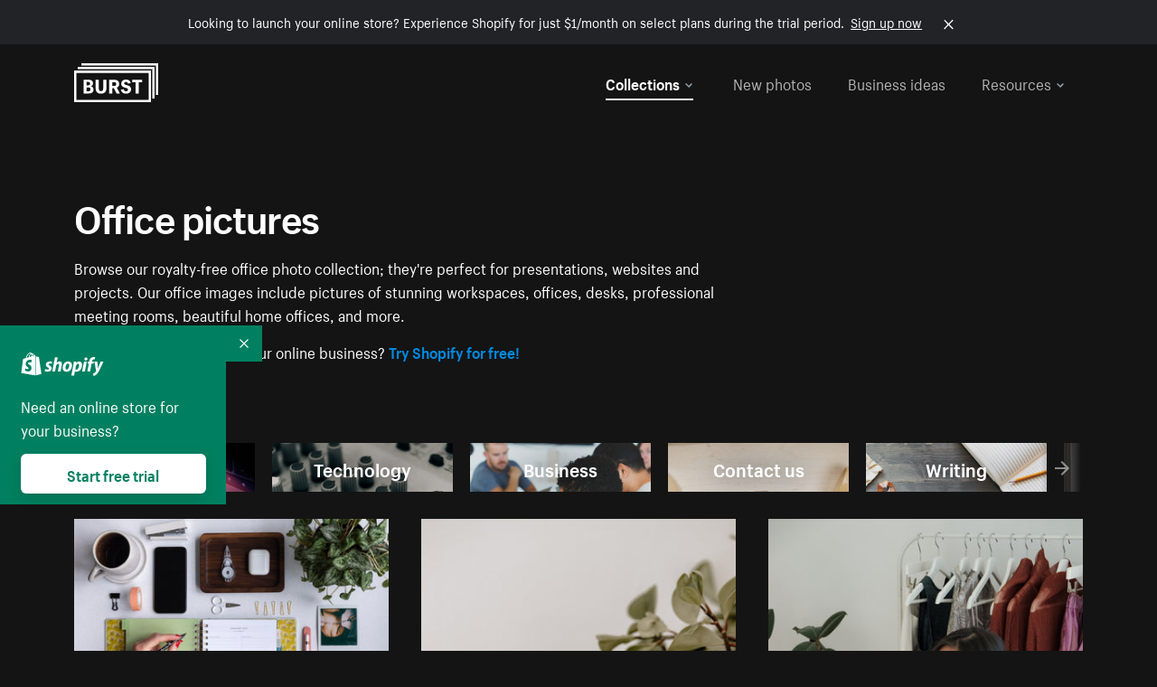

--- FILE ---
content_type: text/html; charset=utf-8
request_url: https://www.shopify.com/stock-photos/office?page=3&sort=latest&utm_campaign=photo_credit&utm_content=Free+Blank+Notepad+On+A+Desk+Image%3A+Stunning+Photography&utm_medium=referral&utm_source=credit
body_size: 54964
content:








<!DOCTYPE html>
<html class="no-js" lang="EN">
<head>
  <meta charset="utf-8">
  <meta name="viewport" content="width=device-width, initial-scale=1">
    <link rel="preconnect" href="https://cdn.shopify.com" /><link rel="preconnect" href="https://burst.shopifycdn.com" /><link rel="preconnect" href="https://www.googletagmanager.com" /><link rel="preconnect" href="https://www.google-analytics.com" /><link rel="preconnect" href="https://tags.tiqcdn.com" />
  <link rel="preload" as="font" crossorigin="anonymous" type="font/woff2" href="https://cdn.shopify.com/static/fonts/ShopifySans--regular.woff2" /><link rel="preload" as="font" crossorigin="anonymous" type="font/woff2" href="https://cdn.shopify.com/static/fonts/ShopifySans--bold.woff2" />  <link rel="icon" type="image/x-icon" href="https://cdn.shopify.com/shopifycloud/growth_tools/assets/global/favicon-ab7018e1fe708a49edcfecce3166032fbeeb1fd7ba4a078c366de344d32ee193.png" />
  <title>Office Pictures — Free Stock Photos of Office Workers &amp; More - Page 3</title>
  <meta name="description" content="Find the perfect royalty-free office pictures on Burst. Our premium images feature board meetings, presentation, colleagues collaborating &amp; more." />

    <link rel="canonical" href="https://www.shopify.com/stock-photos/office?page=3">


  <script nonce="joNnQ1SNr4zf4SQQXMsI9w==">document.documentElement.classList.remove('no-js'); document.documentElement.classList.add('js')</script>
  <link rel="next" href="/stock-photos/office?page=4&sort=latest&utm_campaign=photo_credit&utm_content=Free+Blank+Notepad+On+A+Desk+Image%3A+Stunning+Photography&utm_medium=referral&utm_source=credit"><link rel="prev" href="/stock-photos/office?page=2&sort=latest&utm_campaign=photo_credit&utm_content=Free+Blank+Notepad+On+A+Desk+Image%3A+Stunning+Photography&utm_medium=referral&utm_source=credit">    <link rel="stylesheet" href="https://cdn.shopify.com/shopifycloud/growth_tools/assets/stock_photos/application-dbe534f645bbe2de58383d45014c3c43f78daae28e4e55ec375b690b765c2575.css" />
      <script type="text/javascript" nonce="joNnQ1SNr4zf4SQQXMsI9w==">
  window.Burst = {"request":{"path":"/stock-photos/office","url":"https://www.shopify.com/stock-photos/office?page=3\u0026sort=latest\u0026utm_campaign=photo_credit\u0026utm_content=Free+Blank+Notepad+On+A+Desk+Image%3A+Stunning+Photography\u0026utm_medium=referral\u0026utm_source=credit"},"country":"US","urlLocale":"en","abTestGroup":"","searchAutocompleteSuggestions":["2018","about us","abstract","accessories","adventure","african american","american flag","animal","architecture","art","artist","asian","automotive","autumn","babies","baby","baby clothes","back","back pain","background","backpack","bags","ball","ballet","bar","barcelona","baseball","basketball","bath","bath bombs","beach","beard","beauty","beauty products","bed","bedding","bedroom","beer","bicycle","big data","bike","bikini","birthday","bitcoin","black","black and white","black friday","black man","black people","black women","blanket","blue","boat","bodybuilding","books","bow tie","bowling","box","boy","bracelet","breakfast","brick","brick wall","bridge","buildings","business","business man","business meeting","business people","business woman","butterfly","cactus","call center","camera","camping","canada","candles","candy","canvas","car wash","carnival","cars","case","cash","cats","celebrate","celebration","cell phone","chalkboard","champagne","chicago","child","children","children playing","chinese new year","chocolate","christmas","christmas gift","christmas lights","christmas tree","cinemagraph","city","class","classroom","cleaning","clinic","clock","clothes","clothing","clouds","coat","cocktail","code","coding","coffee","coffee shop","color","colorful","computer","concert","construction","consulting","contact","contact us","cooking","cosmetics","couple","craft","creative","crossfit","crowd","cyber monday","cyber security","dad","dance","dancer","dark","denim","dental","dentist","design","designer","desk","digital","digital marketing","dinner","diy","doctor","dog","dress","drink","drinking water","drone","easter","ecommerce","education","electronics","entrepreneur","exercise","explore","eyes","eyewear","fabric","face","face mask","facebook","fall","family","family dinner","farm","father","feet","female","field","film","finance","fishing","fitness","flatlay","floor","flowers","food","forest","free shipping","friends","friendship","fruit","fun","furniture","gadget","garden","gentleman","geometric","gift box","gift card","gifts","glass","glasses","gold","golf","graduation","grass","green","green tea","group","group of people","guitar","gym","hair","hair extensions","hair salon","hand","handbag","handshake","hanukkah","happy","happy birthday","happy family","happy holidays","happy new year","happy people","happy woman","hat","headphones","health","healthcare","healthy","healthy food","heart","high school","hiking","holding hands","holidays","home","home decor","home office","homes","hong kong sar china","horse","hot chocolate","hotel","house","ice cream","idea","instagram","interior","interior design","internet","iphone","iphone case","jacket","jewelry","jogging","kid","kids fashion","kids playing","kitchen","kitten","lab","laboratory","lady","lake","landscape","laptop","leaf","learn","leather","leaves","leggings","letters","library","lifestyle","light bulb","lights","lingerie","lips","lipstick","living room","london","love","lunch","luxury","macbook","makeup","male","man","manicure","marathon","marketing","marriage","massage","mattress","meal","medical","medicine","meditation","meeting","men","men fashion","mental health","merry christmas","mobile","mobile phone","model","modern","mom","money","morning","mother","mother's day","motorcycle","mountain","mouth","mug","music","natural","nature","necklace","neon","new year","new years eve","new york city","newborn","night","night sky","notebook","notes","ocean","office","old couple","old man","old people","old woman","online","online shopping","online store","open","orange","outdoors","paint","painter","painting","palm trees","parents","paris","park","party","pasta","pattern","people","person","pets","phone","phone call","phone cases","photographer","photography","picture frame","pineapple","pink","pizza","plants","pool","portrait","potato","present","products","pug","puppy","purple","purse","rain","rainbow","read","reading","red","relax","relaxation","research","restaurant","retail","ribbon","ring","road","rocks","romance","romantic","room","roses","run","running","safety","salad","sale","sand","school","science","sea","selfie","senior","sewing","shaking hands","shirt","shoes","shop","shopping","shopping bag","shopping cart","sign","skin care","sky","skyline","sleep","small business","smart home","smart watch","smartphone","smile","smiling","sneakers","snow","social media","socks","spa","speaker","sports","spring","stars","startup","store","street","stretch","students","study","style","suit","summer","sun","sunglasses","sunrise","sunset","sunshine","sushi","sweetie lip","swimming","swimming pool","swimwear","t-shirts","table","tattoo","tea","team","team work","tech","technology","texting","texture","thank you","thanksgiving","thumbs up","time","tools","toronto","toys","traffic","train","training","travel","trees","trip","tropical","truck","university","urban","vacation","valentine","valentine's day","vegan","vegetable","video game","vineyard","vintage","volleyball","volunteer","walk","walking","wall","watch","watches","water","water bottle","waves","web","web design","website","wedding","white","white background","window","wine","winter","woman","woman face","women","womens fashion","wood","work","working","workout","workspace","world map","writing","yellow","yoga","young","zen"],"searchPhotographerSuggestions":[{"name":"Shopify Partners","username":"shopifypartners","url":"/stock-photos/@shopifypartners"},{"name":"Matthew Henry","username":"matthew_henry","url":"/stock-photos/@matthew_henry"},{"name":"Alexandra Lee","username":"alexandralee","url":"/stock-photos/@alexandralee"},{"name":"Christian Mackie","username":"mackiec","url":"/stock-photos/@mackiec"},{"name":"Andrew Gosine","username":"andrewgosine","url":"/stock-photos/@andrewgosine"},{"name":"Dan Gold","username":"danielcgold","url":"/stock-photos/@danielcgold"},{"name":"Brodie","username":"thenomadbrodie","url":"/stock-photos/@thenomadbrodie"},{"name":"Lisa Johnson","username":"lisajohnson_me","url":"/stock-photos/@lisajohnson_me"},{"name":"Shared Food","username":"shared","url":"/stock-photos/@shared"},{"name":"Mitul Shah","username":"typicalmitul","url":"/stock-photos/@typicalmitul"},{"name":"Kyle Topping","username":"kyle_topping","url":"/stock-photos/@kyle_topping"},{"name":"Jessica Devnani","username":"pinkplankton","url":"/stock-photos/@pinkplankton"},{"name":"Adam King","username":"adamwking","url":"/stock-photos/@adamwking"},{"name":"Verne Ho","username":"verneho","url":"/stock-photos/@verneho"},{"name":"Sarah Pflug","username":"sarahpflugphoto","url":"/stock-photos/@sarahpflugphoto"},{"name":"Shopify Photos","username":"shopifyphotos","url":"/stock-photos/@shopifyphotos"},{"name":"Gordon Hatusupy","username":"gordonhatusupy","url":"/stock-photos/@gordonhatusupy"},{"name":"Karan Thukral","username":"kthukral","url":"/stock-photos/@kthukral"},{"name":"Bruno Passos","username":"brunopassos","url":"/stock-photos/@brunopassos"},{"name":"Thought Catalog","username":"thoughtcatalog","url":"/stock-photos/@thoughtcatalog"},{"name":"Matt Tucker","username":"matt_tucker","url":"/stock-photos/@matt_tucker"},{"name":"Samantha Hurley","username":"lightleaksin","url":"/stock-photos/@lightleaksin"},{"name":"Thomas Wong","username":"thomaswong","url":"/stock-photos/@thomaswong"},{"name":"Justin Pauley","username":"jspauley","url":"/stock-photos/@jspauley"},{"name":"Scott Webb","username":"scott_webb","url":"/stock-photos/@scott_webb"},{"name":"Ryan Bruce","username":"ryanbruce","url":"/stock-photos/@ryanbruce"},{"name":"Samuel Mitchell","username":"sammitchell____","url":"/stock-photos/@sammitchell____"},{"name":"Osama Sidat","username":"osamasidat","url":"/stock-photos/@osamasidat"},{"name":"Marcelo Colmenero","username":"marcelo_colmenero","url":"/stock-photos/@marcelo_colmenero"},{"name":"Sara Williams","username":"sara_w","url":"/stock-photos/@sara_w"},{"name":"Andrew Rashotte","username":"andrew_rashotte","url":"/stock-photos/@andrew_rashotte"},{"name":"Scott Murdoch","username":"scott_5x5","url":"/stock-photos/@scott_5x5"},{"name":"Vineeth Sampath","username":"vnsnk","url":"/stock-photos/@vnsnk"},{"name":"Jonas Svidras","username":"jonas_svidras","url":"/stock-photos/@jonas_svidras"},{"name":"Jose Silva","username":"josesilva","url":"/stock-photos/@josesilva"},{"name":"Francesca Saraco","username":"fransaraco","url":"/stock-photos/@fransaraco"},{"name":"Matt Hickey","username":"expos","url":"/stock-photos/@expos"},{"name":"Amir Saboury","username":"amirs","url":"/stock-photos/@amirs"},{"name":"Tamara Chemij","username":"tchemij","url":"/stock-photos/@tchemij"},{"name":"Amanda Kirsh","username":"amandakirshphotography","url":"/stock-photos/@amandakirshphotography"},{"name":"Ronald Scherpenisse","username":"vitruviusmedia","url":"/stock-photos/@vitruviusmedia"},{"name":"Low Rin","username":"tinyrin","url":"/stock-photos/@tinyrin"},{"name":"Thomas Tau","username":"tauthomas01","url":"/stock-photos/@tauthomas01"},{"name":"Thom Bradley","username":"thombradley","url":"/stock-photos/@thombradley"},{"name":"Trevor Minett","username":"tminettphotography","url":"/stock-photos/@tminettphotography"},{"name":"Sheila Pedraza Burk","username":"sbk_lahn_food_photo","url":"/stock-photos/@sbk_lahn_food_photo"},{"name":"Siora","username":"siora18","url":"/stock-photos/@siora18"},{"name":"Pegleess Barrios","username":"pegleess","url":"/stock-photos/@pegleess"},{"name":"Alex Mansourati","username":"alexmansourati","url":"/stock-photos/@alexmansourati"},{"name":"Ivan Zhou","username":"ivan_zhou","url":"/stock-photos/@ivan_zhou"},{"name":"Fernanda Publio","username":"fepublio84","url":"/stock-photos/@fepublio84"},{"name":"Rod Hill","username":"magnum2018","url":"/stock-photos/@magnum2018"},{"name":"Tina Martin","username":"pixelsbytina","url":"/stock-photos/@pixelsbytina"},{"name":"Sara Afonso","username":"saraafonso","url":"/stock-photos/@saraafonso"},{"name":"Enisa Abazaj","username":"enisa97","url":"/stock-photos/@enisa97"},{"name":"Katherine Barcsay","username":"barcsayphotography","url":"/stock-photos/@barcsayphotography"},{"name":"Shashank Dogra","username":"shashankdogra","url":"/stock-photos/@shashankdogra"},{"name":"Ilana Beer","username":"ilanabeer","url":"/stock-photos/@ilanabeer"},{"name":"Sean McSherry","username":"seanmcsherry","url":"/stock-photos/@seanmcsherry"},{"name":"Mehmet ÜNLÜ","username":"enesayse","url":"/stock-photos/@enesayse"},{"name":"Dusty Or","username":"dusty","url":"/stock-photos/@dusty"},{"name":"Leandro Almeida","username":"lbrownstone","url":"/stock-photos/@lbrownstone"},{"name":"mahdi ait lmoddan","username":"likdesign","url":"/stock-photos/@likdesign"},{"name":"Mark Oates","username":"markoates","url":"/stock-photos/@markoates"},{"name":"Benoit Clennett-Sirois","username":"benoit","url":"/stock-photos/@benoit"},{"name":"Yura Hlei","username":"mayday","url":"/stock-photos/@mayday"},{"name":"JoJo Chuk","username":"jojochuk","url":"/stock-photos/@jojochuk"},{"name":"Dakota Monk","username":"dakmonk","url":"/stock-photos/@dakmonk"},{"name":"Margaret Sha","username":"margaretsha","url":"/stock-photos/@margaretsha"},{"name":"Daria Shchukova","username":"daria_lis","url":"/stock-photos/@daria_lis"},{"name":"Felix Erbach","username":"felio","url":"/stock-photos/@felio"},{"name":"Raez","username":"reazromen","url":"/stock-photos/@reazromen"},{"name":"Jeremy Dean Bourbeau","username":"jeremybourbeau","url":"/stock-photos/@jeremybourbeau"},{"name":"Robert Lynch","username":"droneimaginenation","url":"/stock-photos/@droneimaginenation"},{"name":"Myriam Chalard","username":"miam_concept","url":"/stock-photos/@miam_concept"},{"name":"Somesh Raj","username":"mycem","url":"/stock-photos/@mycem"},{"name":"Bastien Anderson","username":"bmaphotography","url":"/stock-photos/@bmaphotography"},{"name":"Sheree Angela Willems","username":"sailingmumma","url":"/stock-photos/@sailingmumma"},{"name":"Patchanu Noree","username":"noreefly","url":"/stock-photos/@noreefly"},{"name":"Isabel Cristina León Rocco","username":"pelu00","url":"/stock-photos/@pelu00"},{"name":"Michele Krozser","username":"lunchmoney","url":"/stock-photos/@lunchmoney"},{"name":"Aleksandra Kieran","username":"fantagero82","url":"/stock-photos/@fantagero82"},{"name":"Vladmir Kulachek","username":"johnny_fist","url":"/stock-photos/@johnny_fist"},{"name":"Patrick Tomasso","username":"impatrickt","url":"/stock-photos/@impatrickt"},{"name":"Vaidyha Mookiah","username":"vaidhya","url":"/stock-photos/@vaidhya"},{"name":"Jp Valery","username":"jpvalery","url":"/stock-photos/@jpvalery"},{"name":"Brien Scott","username":"b_scott","url":"/stock-photos/@b_scott"},{"name":"Manprit Kalsi","username":"manpritkalsi","url":"/stock-photos/@manpritkalsi"},{"name":"Pawan Kawan","username":"pawankawan","url":"/stock-photos/@pawankawan"},{"name":"Karen Culp","username":"kculp","url":"/stock-photos/@kculp"},{"name":"Chris Gonzalez","username":"hellochrisgonzalez","url":"/stock-photos/@hellochrisgonzalez"},{"name":"Martin Reisch","username":"safesolvent","url":"/stock-photos/@safesolvent"},{"name":"Giada Ingegnoso","username":"jgiadigiadi","url":"/stock-photos/@jgiadigiadi"},{"name":"Marcus Goodman","username":"50841983","url":"/stock-photos/@50841983"},{"name":"Humphrey Muleba","username":"goodcitizen","url":"/stock-photos/@goodcitizen"},{"name":"Jorge Zapata","username":"jorgezapatag","url":"/stock-photos/@jorgezapatag"},{"name":"Samantha Schwartz","username":"sam_schwartz","url":"/stock-photos/@sam_schwartz"},{"name":"Octavio","username":"ocvisual","url":"/stock-photos/@ocvisual"},{"name":"rawpixel","username":"rawpixel","url":"/stock-photos/@rawpixel"},{"name":"Sajjad Hussain M","username":"sajjad01","url":"/stock-photos/@sajjad01"},{"name":"Soulseeker Fotograf","username":"soulseeker","url":"/stock-photos/@soulseeker"},{"name":"Ayman Salloom","username":"aymansvg","url":"/stock-photos/@aymansvg"},{"name":"Rex","username":"rex_su","url":"/stock-photos/@rex_su"},{"name":"Henry Geddes","username":"hgeddes8","url":"/stock-photos/@hgeddes8"},{"name":"Joseph Costa","username":"josephcosta","url":"/stock-photos/@josephcosta"},{"name":"Ravi Prakash","username":"exploreravi","url":"/stock-photos/@exploreravi"},{"name":"Sabrina Wishak","username":"swishak","url":"/stock-photos/@swishak"},{"name":"Lerone Pieters","username":"thevantagepoint","url":"/stock-photos/@thevantagepoint"},{"name":"Shelby Bowers","username":"shelbybowers","url":"/stock-photos/@shelbybowers"},{"name":"Tess O'Brien","username":"tessobrien","url":"/stock-photos/@tessobrien"},{"name":"Saketh Upadhya","username":"sakethupadhya","url":"/stock-photos/@sakethupadhya"},{"name":"Antonio E. Alterio","username":"theotter7","url":"/stock-photos/@theotter7"},{"name":"Lachy Schumacher","username":"tydewest","url":"/stock-photos/@tydewest"},{"name":"Indranil Bhoumik","username":"indranilbhoumik","url":"/stock-photos/@indranilbhoumik"},{"name":"Duane Vosika","username":"dvcaptures","url":"/stock-photos/@dvcaptures"},{"name":"Marvin Laput Tenepre","username":"marvin100206","url":"/stock-photos/@marvin100206"},{"name":"Roman Ahmed","username":"romanbd08","url":"/stock-photos/@romanbd08"},{"name":"Christo Jose","username":"_chri_sto_","url":"/stock-photos/@_chri_sto_"},{"name":"Nichole Giese","username":"giesen025","url":"/stock-photos/@giesen025"},{"name":"Alexandra Fasulo","username":"faswaldo","url":"/stock-photos/@faswaldo"},{"name":"Terry Taylor","username":"taskus_ttaylor","url":"/stock-photos/@taskus_ttaylor"},{"name":"Charles Brun","username":"cbrun","url":"/stock-photos/@cbrun"},{"name":"BURHANUDDIN ABUWALA","username":"burhanuddin","url":"/stock-photos/@burhanuddin"},{"name":"Subhash Panikar","username":"spanikar","url":"/stock-photos/@spanikar"},{"name":"Annie Chang","username":"ccha10","url":"/stock-photos/@ccha10"},{"name":"Jinnifer Douglass","username":"ji_n_yc","url":"/stock-photos/@ji_n_yc"},{"name":"Sayem Reza","username":"say_rez","url":"/stock-photos/@say_rez"},{"name":"Jason caruso","username":"jasonmx33","url":"/stock-photos/@jasonmx33"},{"name":"Nathaniel Shuman","username":"nshuman1291","url":"/stock-photos/@nshuman1291"},{"name":"Calvin Lau","username":"calvnlau","url":"/stock-photos/@calvnlau"},{"name":"Hashin ur Reza","username":"hashinreza","url":"/stock-photos/@hashinreza"},{"name":"Noah Glatzel","username":"nogl","url":"/stock-photos/@nogl"},{"name":"izzan syahmi","username":"wolfpolo","url":"/stock-photos/@wolfpolo"},{"name":"Tommy Morrison","username":"tmo87","url":"/stock-photos/@tmo87"},{"name":"aprajita","username":"aprajita136","url":"/stock-photos/@aprajita136"},{"name":"Cihan Bektas","username":"captureaboveandbeyond","url":"/stock-photos/@captureaboveandbeyond"},{"name":"Mayank Badhan","username":"mayankbadhan","url":"/stock-photos/@mayankbadhan"},{"name":"Andrew Galea","username":"drwgalea","url":"/stock-photos/@drwgalea"},{"name":"Nicolas Hernandez","username":"nickoptics","url":"/stock-photos/@nickoptics"},{"name":"David D'Agostino","username":"nearinfinity","url":"/stock-photos/@nearinfinity"},{"name":"Cameron Shull","username":"camshull_","url":"/stock-photos/@camshull_"},{"name":"Sebastian Surmiak","username":"ruhrdrohne","url":"/stock-photos/@ruhrdrohne"},{"name":"Damian Rycharski","username":"drycharski","url":"/stock-photos/@drycharski"},{"name":"Hope Garza","username":"hoperenephotography","url":"/stock-photos/@hoperenephotography"},{"name":"Gabriel Boivin","username":"gabrielboivin","url":"/stock-photos/@gabrielboivin"},{"name":"Mukesh Mishra","username":"mukesh_mishra","url":"/stock-photos/@mukesh_mishra"},{"name":"Bozhidar","username":"biphotography","url":"/stock-photos/@biphotography"},{"name":"Darcy McSheffrey","username":"dmcsheffrey","url":"/stock-photos/@dmcsheffrey"},{"name":"Jose Carreon","username":"jose12367","url":"/stock-photos/@jose12367"},{"name":"Mitchell Dunn","username":"eyesfromthenine","url":"/stock-photos/@eyesfromthenine"},{"name":"Matteo Barbieri","username":"barbieri_matteo","url":"/stock-photos/@barbieri_matteo"},{"name":"Joshua Pennock","username":"joshuapennock","url":"/stock-photos/@joshuapennock"},{"name":"nanessa reyes","username":"nannyreyes17","url":"/stock-photos/@nannyreyes17"},{"name":"Joshua Deckard","username":"thosecoolkids","url":"/stock-photos/@thosecoolkids"},{"name":"nicholas souroujon","username":"ffishf","url":"/stock-photos/@ffishf"},{"name":"Jonathan Folk","username":"syndiflare","url":"/stock-photos/@syndiflare"},{"name":"Zhe Liu","username":"salimora","url":"/stock-photos/@salimora"},{"name":"Arun Babu","username":"arunbabur","url":"/stock-photos/@arunbabur"},{"name":"Kushal Garg","username":"kushalgarg53","url":"/stock-photos/@kushalgarg53"},{"name":"Nick Chung","username":"nickchungs","url":"/stock-photos/@nickchungs"},{"name":"Fabio Manuel Neto da luz","username":"fabiomluz","url":"/stock-photos/@fabiomluz"},{"name":"Stuart Eadie","username":"stuartvisuals","url":"/stock-photos/@stuartvisuals"},{"name":"Yuri Gobbato","username":"yurigobbato","url":"/stock-photos/@yurigobbato"},{"name":"Christian Murillo","username":"cmurillo","url":"/stock-photos/@cmurillo"},{"name":"Daniel Moroder","username":"daniel_moroder","url":"/stock-photos/@daniel_moroder"},{"name":"Cherie Lee","username":"cherielee","url":"/stock-photos/@cherielee"},{"name":"Filippo Cesarini","username":"filippo_cesarini","url":"/stock-photos/@filippo_cesarini"},{"name":"Connor Bates","username":"cbates2","url":"/stock-photos/@cbates2"},{"name":"Taylin Wilson","username":"taybinkwilson","url":"/stock-photos/@taybinkwilson"},{"name":"Anthony Sotomayor","username":"aroyamotos","url":"/stock-photos/@aroyamotos"},{"name":"Joakim Lindström","username":"joakimlindstrm","url":"/stock-photos/@joakimlindstrm"},{"name":"Ryan","username":"rdog77","url":"/stock-photos/@rdog77"},{"name":"Elliott Chau","username":"elliottchau","url":"/stock-photos/@elliottchau"},{"name":"Espen brett","username":"espenvalverde","url":"/stock-photos/@espenvalverde"},{"name":"Shawna and Damien Richard","username":"alpenglowphoto","url":"/stock-photos/@alpenglowphoto"},{"name":"Dave Salter","username":"saltyshots","url":"/stock-photos/@saltyshots"},{"name":"Emma F","username":"emmaf","url":"/stock-photos/@emmaf"},{"name":"mack yoshi","username":"mack747","url":"/stock-photos/@mack747"},{"name":"Aelis Harris","username":"aelis","url":"/stock-photos/@aelis"},{"name":"James Sullivan","username":"jsphotography","url":"/stock-photos/@jsphotography"},{"name":"Aaron Duke","username":"duke1photography","url":"/stock-photos/@duke1photography"},{"name":"Aly Byer","username":"alybyer","url":"/stock-photos/@alybyer"},{"name":"Tucker F Cohen","username":"tuckercohen","url":"/stock-photos/@tuckercohen"},{"name":"Christa Grover","username":"dahlhouse","url":"/stock-photos/@dahlhouse"},{"name":"Willem Span","username":"willemspan","url":"/stock-photos/@willemspan"},{"name":"Kelly Russo Petrick","username":"russokm1105","url":"/stock-photos/@russokm1105"},{"name":"Andre Morgan","username":"dreizle","url":"/stock-photos/@dreizle"},{"name":"Washington dos Reis Dias","username":"washingtondiasphotography","url":"/stock-photos/@washingtondiasphotography"},{"name":"Jorge Gamboa","username":"jorgegamboa","url":"/stock-photos/@jorgegamboa"},{"name":"yooleejoon","username":"larry","url":"/stock-photos/@larry"},{"name":"Angie Holubowich","username":"angieholubowich","url":"/stock-photos/@angieholubowich"},{"name":"Max Siegel","username":"maxsiegel","url":"/stock-photos/@maxsiegel"},{"name":"Yurii Romanov","username":"romanovwoodworking","url":"/stock-photos/@romanovwoodworking"},{"name":"Jeff Hankins","username":"maxisa","url":"/stock-photos/@maxisa"},{"name":"Luca Ornaghi","username":"lucaornaghi","url":"/stock-photos/@lucaornaghi"},{"name":"Tyler Lastovich","username":"lastly","url":"/stock-photos/@lastly"},{"name":"JJ Jordan","username":"jj_jordan","url":"/stock-photos/@jj_jordan"},{"name":"Dimitri Kuliuk","username":"imagestudio","url":"/stock-photos/@imagestudio"},{"name":"Monalisa Mukhopadhyay","username":"mona3rdeye","url":"/stock-photos/@mona3rdeye"},{"name":"Fraser Pitkethly","username":"fraserpitkethly","url":"/stock-photos/@fraserpitkethly"},{"name":"Luis Perrone","username":"lpfotography","url":"/stock-photos/@lpfotography"},{"name":"Edneil Jocusol","username":"edneil_burst","url":"/stock-photos/@edneil_burst"},{"name":"Prue Phan","username":"pruephan163","url":"/stock-photos/@pruephan163"},{"name":"Katie Paribok","username":"ohsotripsy","url":"/stock-photos/@ohsotripsy"},{"name":"Aneta Foubíková","username":"anetek","url":"/stock-photos/@anetek"},{"name":"Ralph Tan","username":"ralphtan_ph","url":"/stock-photos/@ralphtan_ph"},{"name":"Artem Beliaikin","username":"belart84","url":"/stock-photos/@belart84"},{"name":"Flat Lay Photos","username":"flatlayphotos","url":"/stock-photos/@flatlayphotos"},{"name":"Mubashar Ali","username":"ali","url":"/stock-photos/@ali"},{"name":"Birch Landing Home","username":"birchlandinghome","url":"/stock-photos/@birchlandinghome"},{"name":"Kiki Zhang","username":"psychotographer","url":"/stock-photos/@psychotographer"},{"name":"Noah Boyer","username":"noahb","url":"/stock-photos/@noahb"},{"name":"XInXIn L","username":"xinl","url":"/stock-photos/@xinl"},{"name":"Shanu D","username":"handheldtones","url":"/stock-photos/@handheldtones"},{"name":"Sergei Akulich","username":"sakulich","url":"/stock-photos/@sakulich"},{"name":"Andrew Apperley","username":"a_app","url":"/stock-photos/@a_app"},{"name":"Denis Varyanitsa","username":"minos23","url":"/stock-photos/@minos23"},{"name":"Ekaterina Brazhkina","username":"katherinesz","url":"/stock-photos/@katherinesz"},{"name":"Ryan Wight","username":"ryan_wight","url":"/stock-photos/@ryan_wight"},{"name":"Sam Jotham Sutharson","username":"squeakyshutterbug","url":"/stock-photos/@squeakyshutterbug"},{"name":"Angelique Downing","username":"angeliquedowning","url":"/stock-photos/@angeliquedowning"},{"name":"Janilson Alves Furtado","username":"jandesign","url":"/stock-photos/@jandesign"},{"name":"Maya Burton","username":"mayapapaya","url":"/stock-photos/@mayapapaya"},{"name":"Rob Whartenby","username":"greenheron","url":"/stock-photos/@greenheron"},{"name":"Carlyn Suggs","username":"carlynsuugs","url":"/stock-photos/@carlynsuugs"},{"name":"Cindy Malette","username":"cindymalette","url":"/stock-photos/@cindymalette"},{"name":"Cansu Tastan","username":"lunarctic","url":"/stock-photos/@lunarctic"},{"name":"Kanjo Talo Melo","username":"melokt","url":"/stock-photos/@melokt"},{"name":"Cooper du Plessis","username":"twoplusthree","url":"/stock-photos/@twoplusthree"},{"name":"Alex Nirta","username":"alexnirta","url":"/stock-photos/@alexnirta"},{"name":"Nick Alexander","username":"znacreative","url":"/stock-photos/@znacreative"},{"name":"Salim Batlouni","username":"batlounis","url":"/stock-photos/@batlounis"},{"name":"Dee Worrall","username":"copperandwild","url":"/stock-photos/@copperandwild"},{"name":"Murilo Cardoso","username":"murilocardoso","url":"/stock-photos/@murilocardoso"},{"name":"Rahul Pandit","username":"lazyartistgallery","url":"/stock-photos/@lazyartistgallery"},{"name":"Veronica Logue","username":"captured_kindred","url":"/stock-photos/@captured_kindred"},{"name":"Adrien Olichon","username":"adrienolichon","url":"/stock-photos/@adrienolichon"},{"name":"Antoine Rault","username":"antoinerault","url":"/stock-photos/@antoinerault"},{"name":"Michelle Adams","username":"precondo","url":"/stock-photos/@precondo"},{"name":"Avelino Calvar Martinez","username":"ave","url":"/stock-photos/@ave"},{"name":"Mehendi Training Center","username":"mehenditrainingcenter","url":"/stock-photos/@mehenditrainingcenter"},{"name":"Shubham Negi","username":"shubham_rebel","url":"/stock-photos/@shubham_rebel"},{"name":"AF Anonta","username":"afo","url":"/stock-photos/@afo"},{"name":"Darren Fryer","username":"darrenfryer","url":"/stock-photos/@darrenfryer"},{"name":"Ugne Pouwell","username":"ugnepouwell","url":"/stock-photos/@ugnepouwell"},{"name":"Samuel Young Lee","username":"sammyboytravels","url":"/stock-photos/@sammyboytravels"},{"name":"okan akdeniz","username":"okanakdeniz","url":"/stock-photos/@okanakdeniz"},{"name":"Tomáš Hustoles","username":"txh","url":"/stock-photos/@txh"},{"name":"Mike Holp","username":"mikeholp","url":"/stock-photos/@mikeholp"},{"name":"Kirby Crumpler","username":"kirbycrump","url":"/stock-photos/@kirbycrump"},{"name":"Christian West","username":"westphotoandvideo","url":"/stock-photos/@westphotoandvideo"},{"name":"Andréa Felsky Schmitt","username":"andreafschmitt","url":"/stock-photos/@andreafschmitt"},{"name":"Margarita Svintsitsky","username":"ritasvin","url":"/stock-photos/@ritasvin"},{"name":"Jeff Levingston","username":"jefflevingston","url":"/stock-photos/@jefflevingston"},{"name":"David Nemcsik","username":"davidnemcsik","url":"/stock-photos/@davidnemcsik"},{"name":"David Lekeš","username":"davidlekes","url":"/stock-photos/@davidlekes"},{"name":"Hannah Granström","username":"hannah","url":"/stock-photos/@hannah"},{"name":"Mrinal Parashar","username":"mrinalparashar","url":"/stock-photos/@mrinalparashar"},{"name":"Cornelius","username":"neill_foto","url":"/stock-photos/@neill_foto"},{"name":"Ana Campos de Frias","username":"anafrias","url":"/stock-photos/@anafrias"},{"name":"Giuseppe Mondì","username":"masinutoscana","url":"/stock-photos/@masinutoscana"},{"name":"Cristina Gottardi","username":"cristinagottardi","url":"/stock-photos/@cristinagottardi"},{"name":"Denis Volkov","username":"paralloid","url":"/stock-photos/@paralloid"},{"name":"Oren Yomtov","username":"orenyomtov","url":"/stock-photos/@orenyomtov"},{"name":"Cosmin Ene","username":"coze25","url":"/stock-photos/@coze25"},{"name":"Thoda","username":"thodacreative","url":"/stock-photos/@thodacreative"},{"name":"Pankaj Bhargava","username":"pankajb21","url":"/stock-photos/@pankajb21"},{"name":"sarah assi","username":"sarah","url":"/stock-photos/@sarah"},{"name":"Lucas George Wendt","username":"lucasgeorgewendt","url":"/stock-photos/@lucasgeorgewendt"},{"name":"Darrell Fraser","username":"wowstudio","url":"/stock-photos/@wowstudio"},{"name":"Farah","username":"farah","url":"/stock-photos/@farah"},{"name":"Ted Howells","username":"tedhowells","url":"/stock-photos/@tedhowells"},{"name":"Holger Grünwald","username":"holgergruenwald","url":"/stock-photos/@holgergruenwald"},{"name":"Feroz Quazi","username":"kidindia","url":"/stock-photos/@kidindia"},{"name":"Alex","username":"iamalexfroloff","url":"/stock-photos/@iamalexfroloff"},{"name":"Yael Rozanes","username":"yaeliroz","url":"/stock-photos/@yaeliroz"},{"name":"gao juntao","username":"yinchenstudio","url":"/stock-photos/@yinchenstudio"},{"name":"ED HARRIS","username":"chefed","url":"/stock-photos/@chefed"},{"name":"Nika Akin","username":"nika_akin","url":"/stock-photos/@nika_akin"},{"name":"刘光曦","username":"liuguangxi","url":"/stock-photos/@liuguangxi"},{"name":"Luis Leamus","username":"lpeak","url":"/stock-photos/@lpeak"},{"name":"ben delves","username":"delvesphotography","url":"/stock-photos/@delvesphotography"},{"name":"Mark Gerber","username":"getlostmark","url":"/stock-photos/@getlostmark"},{"name":"Markus Winkler","username":"viarami","url":"/stock-photos/@viarami"},{"name":"Faria anzum","username":"fariaanzum","url":"/stock-photos/@fariaanzum"},{"name":"Hisham Zayadneh","username":"hisham_zayadnh","url":"/stock-photos/@hisham_zayadnh"},{"name":"MierCat Photography","username":"miercat","url":"/stock-photos/@miercat"},{"name":"Oleh Morhun","username":"olehmorhun","url":"/stock-photos/@olehmorhun"},{"name":"Jasmin Chew","username":"majestical_jasmin","url":"/stock-photos/@majestical_jasmin"},{"name":"Faseeh Fawaz","username":"lllezz","url":"/stock-photos/@lllezz"},{"name":"Jeswin Thomas","username":"jeswin","url":"/stock-photos/@jeswin"},{"name":"Syed Hadi Naqvi","username":"smhnphotography","url":"/stock-photos/@smhnphotography"},{"name":"Lynne Gin","username":"lynnegin","url":"/stock-photos/@lynnegin"},{"name":"Jønne Rantzau","username":"jønne","url":"/stock-photos/@j%C3%B8nne"},{"name":"Moustapha Youssouf","username":"capturedbyma","url":"/stock-photos/@capturedbyma"},{"name":"Usman Yousaf","username":"usmanyousaf","url":"/stock-photos/@usmanyousaf"},{"name":"Kenta Ikeda","username":"k_ikeda","url":"/stock-photos/@k_ikeda"},{"name":"Alexandria Yunker","username":"alimaxphotos","url":"/stock-photos/@alimaxphotos"},{"name":"Max Harlynking","username":"harlynkingm","url":"/stock-photos/@harlynkingm"},{"name":"Jeremy Marasigan","username":"marsagain","url":"/stock-photos/@marsagain"},{"name":"Rohann Agalawatte","username":"ro","url":"/stock-photos/@ro"},{"name":"Emily Hitchins","username":"emhitch","url":"/stock-photos/@emhitch"},{"name":"THERESE REYES","username":"mctreyes","url":"/stock-photos/@mctreyes"},{"name":"Aaron Amat","username":"krakenimages","url":"/stock-photos/@krakenimages"},{"name":"Taras Grebinets","username":"docian","url":"/stock-photos/@docian"},{"name":"Kristine Tanne","username":"macroviewpoint","url":"/stock-photos/@macroviewpoint"},{"name":"Ana Knezevic","username":"anakne","url":"/stock-photos/@anakne"},{"name":"CHRISTOPHE LHERBIER","username":"chrilher","url":"/stock-photos/@chrilher"},{"name":"Jenn Pereira","username":"jenngwapa","url":"/stock-photos/@jenngwapa"},{"name":"Carlos Gutiérrez Herrero","username":"carlosgutierrez","url":"/stock-photos/@carlosgutierrez"},{"name":"Tenille K Campbell","username":"sweetmoonphoto","url":"/stock-photos/@sweetmoonphoto"},{"name":"Ernest Tong","username":"ernesttkw","url":"/stock-photos/@ernesttkw"},{"name":"EDGAR COLOMER FERRI","username":"edgestock","url":"/stock-photos/@edgestock"},{"name":"Julia Hoxha","username":"juliette","url":"/stock-photos/@juliette"},{"name":"Gabriel Galedo","username":"gabegaledo","url":"/stock-photos/@gabegaledo"},{"name":"Valentina Rosati","username":"valentinarosatifotoreporter","url":"/stock-photos/@valentinarosatifotoreporter"},{"name":"Annick de Caluwe","username":"annick","url":"/stock-photos/@annick"},{"name":"Christina Lee Adam","username":"christinaleeadam","url":"/stock-photos/@christinaleeadam"},{"name":"Sameer Islam","username":"viewsfromsameer","url":"/stock-photos/@viewsfromsameer"},{"name":"Leigh Williams","username":"thecameragypsy","url":"/stock-photos/@thecameragypsy"},{"name":"Chris Kaempfe","username":"chris0chris","url":"/stock-photos/@chris0chris"},{"name":"Achdiat Septiawan","username":"aseptiawan","url":"/stock-photos/@aseptiawan"},{"name":"Steven Ingle","username":"steveningle","url":"/stock-photos/@steveningle"},{"name":"sahil malek","username":"sahilmaleksm","url":"/stock-photos/@sahilmaleksm"},{"name":"Gabin","username":"gabinvallet","url":"/stock-photos/@gabinvallet"},{"name":"Alexis Ridges","username":"aridges01","url":"/stock-photos/@aridges01"},{"name":"Adam Chain","username":"adamcarphotos","url":"/stock-photos/@adamcarphotos"},{"name":"Alvida","username":"alvidaulianali","url":"/stock-photos/@alvidaulianali"},{"name":"Sophie Berger","username":"sophiemberger","url":"/stock-photos/@sophiemberger"},{"name":"alexander winata","username":"lexwinata","url":"/stock-photos/@lexwinata"},{"name":"Edward Yang","username":"edward","url":"/stock-photos/@edward"},{"name":"Tomas Villamil","username":"tomvroa","url":"/stock-photos/@tomvroa"},{"name":"Thomas Cheng","username":"tomcheng","url":"/stock-photos/@tomcheng"},{"name":"Bijin Isac Mathew","username":"bijin","url":"/stock-photos/@bijin"},{"name":"Chetan Kumar","username":"iam_ck__","url":"/stock-photos/@iam_ck__"},{"name":"Laura BC","username":"laurabc","url":"/stock-photos/@laurabc"},{"name":"Adam Okasha","username":"adamo","url":"/stock-photos/@adamo"},{"name":"Dunia Chahine","username":"duniachahine","url":"/stock-photos/@duniachahine"},{"name":"Chasse Sauvage","username":"chassesauvage","url":"/stock-photos/@chassesauvage"},{"name":"Zoltan K","username":"zoltankphotography","url":"/stock-photos/@zoltankphotography"},{"name":"Choi Pyungkyu","username":"justinopk","url":"/stock-photos/@justinopk"},{"name":"Brad Barker","username":"cabarker","url":"/stock-photos/@cabarker"},{"name":"Trae Nguyen","username":"traenguyen","url":"/stock-photos/@traenguyen"},{"name":"Attila Balogh","username":"atilla_balogh","url":"/stock-photos/@atilla_balogh"},{"name":"Manda Krishna","username":"manda_krishna","url":"/stock-photos/@manda_krishna"},{"name":"Rob Sexton","username":"rob_sexton","url":"/stock-photos/@rob_sexton"},{"name":"Jerome Quek","username":"jerome_quek","url":"/stock-photos/@jerome_quek"},{"name":"efeff","username":"schleiff","url":"/stock-photos/@schleiff"},{"name":"Hüseyin Benli","username":"husbenli","url":"/stock-photos/@husbenli"},{"name":"Pamela McDaniel","username":"pamelamcdaniel","url":"/stock-photos/@pamelamcdaniel"},{"name":"Joonas Nilp","username":"jjonas","url":"/stock-photos/@jjonas"},{"name":"Andy Park","username":"andyspark","url":"/stock-photos/@andyspark"},{"name":"Ismael Ortizrivera","username":"ltcortizrivera","url":"/stock-photos/@ltcortizrivera"},{"name":"carolina baretta","username":"carolbaretta","url":"/stock-photos/@carolbaretta"},{"name":"William Flynn","username":"williamflynn02","url":"/stock-photos/@williamflynn02"},{"name":"Alexander Lariego","username":"alexspace28","url":"/stock-photos/@alexspace28"},{"name":"Drew Hastings","username":"drewh","url":"/stock-photos/@drewh"},{"name":"Oliver Feindt","username":"ollieboard","url":"/stock-photos/@ollieboard"},{"name":"Carlos Goff","username":"carlosgoff","url":"/stock-photos/@carlosgoff"},{"name":"Emi Takahashi","username":"emi_takahashi","url":"/stock-photos/@emi_takahashi"},{"name":"Ignacio Sarraf","username":"ignacio_sarraf","url":"/stock-photos/@ignacio_sarraf"},{"name":"Luis Magão","username":"luis_magão","url":"/stock-photos/@luis_mag%C3%A3o"},{"name":"Arnaud Wolf","username":"arnaud_wolf","url":"/stock-photos/@arnaud_wolf"},{"name":"Bianca Todd","username":"bianca_todd","url":"/stock-photos/@bianca_todd"},{"name":"Pavlos Euthymiou","username":"pavlos_euthymiou","url":"/stock-photos/@pavlos_euthymiou"},{"name":"Kenji Tanimura","username":"kenji_tanimura","url":"/stock-photos/@kenji_tanimura"},{"name":"Roberto Lopez","username":"roberto_lopez","url":"/stock-photos/@roberto_lopez"},{"name":"Gabriela Juri","username":"gabriela_juri","url":"/stock-photos/@gabriela_juri"},{"name":"Gili D","username":"gili_dailes","url":"/stock-photos/@gili_dailes"},{"name":"Joshua Bamidele","username":"joshua_bamidele","url":"/stock-photos/@joshua_bamidele"},{"name":"April Lawrence","username":"april_lawrence","url":"/stock-photos/@april_lawrence"},{"name":"Lily Maynard","username":"lilymaynard","url":"/stock-photos/@lilymaynard"},{"name":"Torben Nielsen","username":"torben_nielsen03112021","url":"/stock-photos/@torben_nielsen03112021"},{"name":"Shantanu Suri","username":"shanta_no","url":"/stock-photos/@shanta_no"},{"name":"Nathalie","username":"nathalie","url":"/stock-photos/@nathalie"},{"name":"ShawnBread","username":"chinik","url":"/stock-photos/@chinik"},{"name":"Dimitrije Zivkovic","username":"ridelikethewind","url":"/stock-photos/@ridelikethewind"},{"name":"菱歌泛夜","username":"菱歌","url":"/stock-photos/@%E8%8F%B1%E6%AD%8C"},{"name":"Artyom Kanshin","username":"artxsk","url":"/stock-photos/@artxsk"},{"name":"Madie Hamilton","username":"mhan3816","url":"/stock-photos/@mhan3816"},{"name":"Maddie Claman","username":"mclaman","url":"/stock-photos/@mclaman"},{"name":"Rocco Stoppoloni","username":"sunbeamphoto","url":"/stock-photos/@sunbeamphoto"},{"name":"David Varo","username":"davidvaroa","url":"/stock-photos/@davidvaroa"},{"name":"Jen File","username":"jfilephotography","url":"/stock-photos/@jfilephotography"},{"name":"bru gregory","username":"bru_gregory","url":"/stock-photos/@bru_gregory"},{"name":"Joshua Sukoff","username":"josh","url":"/stock-photos/@josh"},{"name":"Ghaith Alsardar","username":"ghaith15","url":"/stock-photos/@ghaith15"},{"name":"Agnieszka Górak","username":"agnieszkagorak","url":"/stock-photos/@agnieszkagorak"},{"name":"PRASANNA KUMAR","username":"misti_k","url":"/stock-photos/@misti_k"},{"name":"Saurabh Sirohiya","username":"saurabh","url":"/stock-photos/@saurabh"},{"name":"Motato","username":"motato","url":"/stock-photos/@motato"},{"name":"Matt Kemp","username":"mattkempcreative","url":"/stock-photos/@mattkempcreative"},{"name":"Mujtaba","username":"mujtaba694","url":"/stock-photos/@mujtaba694"},{"name":"Revieshan","username":"revieshan","url":"/stock-photos/@revieshan"},{"name":"Pouya zaringhaba","username":"pz","url":"/stock-photos/@pz"},{"name":"Dr.Sourabh Panari","username":"sourabh_7","url":"/stock-photos/@sourabh_7"},{"name":"Wynne Neilly","username":"wdn","url":"/stock-photos/@wdn"},{"name":"Mason Enloe","username":"masonenloe","url":"/stock-photos/@masonenloe"},{"name":"Matt Allen Lane","username":"mattxlane","url":"/stock-photos/@mattxlane"},{"name":"Akash Kaparaveni","username":"akashkaparaveni","url":"/stock-photos/@akashkaparaveni"},{"name":"Mohamed Usayyu","username":"usey253","url":"/stock-photos/@usey253"},{"name":"Leo Menk James","username":"leomenk","url":"/stock-photos/@leomenk"},{"name":"md mansur","username":"pixaai","url":"/stock-photos/@pixaai"},{"name":"Heather Crane","username":"heather_photo","url":"/stock-photos/@heather_photo"},{"name":"Yasir Taher","username":"taheryasir","url":"/stock-photos/@taheryasir"},{"name":"Iordache Laurentiu","username":"jordachelr","url":"/stock-photos/@jordachelr"},{"name":"cristiano sequeira pereira","username":"photoseq_","url":"/stock-photos/@photoseq_"},{"name":"Anthony Evert","username":"aevert","url":"/stock-photos/@aevert"},{"name":"Janice Jane Tung","username":"janjan999","url":"/stock-photos/@janjan999"},{"name":"Vi Tran Thi Mong","username":"vitran","url":"/stock-photos/@vitran"},{"name":"Urte Gudaite","username":"urtegud","url":"/stock-photos/@urtegud"},{"name":"Omica meinen","username":"omicameinen","url":"/stock-photos/@omicameinen"},{"name":"Avram Marian","username":"wildlife_vision","url":"/stock-photos/@wildlife_vision"},{"name":"William Monroe","username":"monroeproduction","url":"/stock-photos/@monroeproduction"},{"name":"Subhankar Gupta","username":"onkarphoto","url":"/stock-photos/@onkarphoto"},{"name":"Dominic Brooke","username":"dominator_9000","url":"/stock-photos/@dominator_9000"},{"name":"Noah Abrahamson","username":"noahabrahamson","url":"/stock-photos/@noahabrahamson"},{"name":"Ming Ho Wong","username":"hugowong","url":"/stock-photos/@hugowong"},{"name":"Fadly D Sp","username":"framedepth","url":"/stock-photos/@framedepth"},{"name":"MD Ebrahim Bhuiyan","username":"xiebrahim97","url":"/stock-photos/@xiebrahim97"},{"name":"Matina Mameci","username":"matinamameci","url":"/stock-photos/@matinamameci"},{"name":"Tara Clark","username":"socialtyvr","url":"/stock-photos/@socialtyvr"},{"name":"Billy Rizki Pangihutan","username":"billypangihutan","url":"/stock-photos/@billypangihutan"},{"name":"Anthony Gorenchan","username":"aj_gor","url":"/stock-photos/@aj_gor"},{"name":"Şahin Sezer Dinçer","username":"sahinsezerdincer","url":"/stock-photos/@sahinsezerdincer"},{"name":"The Humantra","username":"thehumantra","url":"/stock-photos/@thehumantra"},{"name":"Sona Ghevondyan","username":"sluku1997","url":"/stock-photos/@sluku1997"},{"name":"LEANDRO BIANCHINI","username":"bcleandro","url":"/stock-photos/@bcleandro"},{"name":"Manoj Badola","username":"manoj0235","url":"/stock-photos/@manoj0235"},{"name":"Sarah Blocksidge","username":"sarblocks","url":"/stock-photos/@sarblocks"},{"name":"Leandro Rinco da Silva","username":"rinco","url":"/stock-photos/@rinco"},{"name":"Efrain Candanoza galeano","username":"candanozaefrain","url":"/stock-photos/@candanozaefrain"},{"name":"Anugrah Syawaldi","username":"19and88","url":"/stock-photos/@19and88"},{"name":"anh duc","username":"leducanh1762","url":"/stock-photos/@leducanh1762"},{"name":"Devon Dennis","username":"tucadventures","url":"/stock-photos/@tucadventures"},{"name":"Le Anh Duy","username":"anhduy411","url":"/stock-photos/@anhduy411"},{"name":"Ruben Costa","username":"21ruco","url":"/stock-photos/@21ruco"},{"name":"Nithyan KUGATHASAN","username":"brownie_nku","url":"/stock-photos/@brownie_nku"},{"name":"Scott Phillips","username":"flicksbyscott1","url":"/stock-photos/@flicksbyscott1"},{"name":"Iulian Arion","username":"fotoviva","url":"/stock-photos/@fotoviva"},{"name":"Lucas Puzas","username":"spookylion","url":"/stock-photos/@spookylion"},{"name":"Ian Murphy","username":"obscuraprints","url":"/stock-photos/@obscuraprints"},{"name":"Aimen Ashur","username":"aimen","url":"/stock-photos/@aimen"},{"name":"Andrew Chiera","username":"andrew124777","url":"/stock-photos/@andrew124777"},{"name":"DA","username":"dacapture","url":"/stock-photos/@dacapture"},{"name":"iman abbasi","username":"imaxami","url":"/stock-photos/@imaxami"},{"name":"Isabelle Freitas","username":"belleblue","url":"/stock-photos/@belleblue"},{"name":"Tucker Anderson","username":"tuckerandersonphoto","url":"/stock-photos/@tuckerandersonphoto"},{"name":"Keturah Williams","username":"kewimage","url":"/stock-photos/@kewimage"},{"name":"Giovane Siqueira de Moraes","username":"didiosiqueira","url":"/stock-photos/@didiosiqueira"},{"name":"Liz Stott","username":"lizstott","url":"/stock-photos/@lizstott"},{"name":"Efehan Zeytin","username":"swonie","url":"/stock-photos/@swonie"},{"name":"Ignacio Segado","username":"ignaciose","url":"/stock-photos/@ignaciose"},{"name":"Khoi Tran","username":"khoistudio","url":"/stock-photos/@khoistudio"},{"name":"Karim Kabache","username":"ssandsun","url":"/stock-photos/@ssandsun"},{"name":"Thuy Phamova","username":"thuyphamtt","url":"/stock-photos/@thuyphamtt"},{"name":"Arif Amin","username":"arifamin","url":"/stock-photos/@arifamin"},{"name":"H.M. Wood","username":"heather_74","url":"/stock-photos/@heather_74"},{"name":"StanleyChang","username":"stanleychang","url":"/stock-photos/@stanleychang"},{"name":"Louis Théron","username":"louist63","url":"/stock-photos/@louist63"},{"name":"Kreed Lee","username":"kreed_lee","url":"/stock-photos/@kreed_lee"},{"name":"Kory Haats","username":"ggphotography","url":"/stock-photos/@ggphotography"},{"name":"Daniela Soroka","username":"lukreciaphoto","url":"/stock-photos/@lukreciaphoto"},{"name":"Rebecca Dorn","username":"beccadorn","url":"/stock-photos/@beccadorn"},{"name":"Elena Leeming","username":"elenaleeming","url":"/stock-photos/@elenaleeming"},{"name":"Talha Topcu","username":"numen","url":"/stock-photos/@numen"},{"name":"Rebecca Buckley","username":"rebeccabuckley","url":"/stock-photos/@rebeccabuckley"},{"name":"Pedro Cid","username":"aperturevintage","url":"/stock-photos/@aperturevintage"},{"name":"kschili","username":"kschili","url":"/stock-photos/@kschili"},{"name":"Aleksander Assad","username":"alexsasza","url":"/stock-photos/@alexsasza"},{"name":"Yuichi Hagio","username":"yhagio","url":"/stock-photos/@yhagio"},{"name":"Richa Dwivedi","username":"ricdwiv","url":"/stock-photos/@ricdwiv"},{"name":"Steve Shaddick","username":"steveshaddick","url":"/stock-photos/@steveshaddick"},{"name":"Jeff L","username":"jloppert","url":"/stock-photos/@jloppert"},{"name":"Shay Arnett","username":"shayarnett","url":"/stock-photos/@shayarnett"},{"name":"leehnetinka","username":"leehnetinka","url":"/stock-photos/@leehnetinka"}]}
</script>
  <meta property="og:image" content="https://burst.shopifycdn.com/photos/freelancer-typing-on-keyboard.jpg?width=1200&amp;format=pjpg&amp;exif=0&amp;iptc=0">
<meta property="og:title" content="Office Pictures — Free Stock Photos of Office Workers &amp; More - Page 3">
<meta property="og:description" content="Find the perfect royalty-free office pictures on Burst. Our premium images feature board meetings, presentation, colleagues collaborating &amp; more.">
<meta property="og:site_name" content="Shopify">
<meta property="og:url" content="https://www.shopify.com/stock-photos/office?page=3">
<meta property="og:type" content="website">

<meta property="twitter:card" content="summary_large_image">
<meta property="twitter:title" content="Office Pictures — Free Stock Photos of Office Workers &amp; More - Page 3">
<meta property="twitter:description" content="Find the perfect royalty-free office pictures on Burst. Our premium images feature board meetings, presentation, colleagues collaborating &amp; more.">
<meta property="twitter:image" content="https://burst.shopifycdn.com/photos/freelancer-typing-on-keyboard.jpg?width=1200&amp;format=pjpg&amp;exif=0&amp;iptc=0">
<meta property="twitter:site" content="@Shopify">
<meta property="twitter:account_id" content="17136315">

  
  <meta name="csrf-param" content="authenticity_token" />
<meta name="csrf-token" content="eAUegLMv8NAHFHGW0fT0OhJA31hIXS8N2C7YZfwJ-t22CAK9GMGpIvQy8EWRwfbDjk3rPucMMnnBu-quFJ9T8w" />
</head>

<body class="page--categories-show shopify-sans-supported-lang">
  
  <div id="GlobalIconSymbols"><svg xmlns="http://www.w3.org/2000/svg"><symbol id="modules-close"><svg xmlns="http://www.w3.org/2000/svg" viewBox="0 0 44 44"><path d="M39.196 43.3L1.154 5.256l3.89-3.89 38.04 38.043z"/><path d="M.54 39.413L38.58 1.37l3.89 3.89L4.428 43.302z"/></svg></symbol><symbol id="arrow-left-small"><svg xmlns="http://www.w3.org/2000/svg" viewBox="0 0 16 16"><path fill-rule="evenodd" d="M8 16l1.4-1.4L3.8 9H16V7H3.8l5.6-5.6L8 0 0 8"/></svg>
</symbol><symbol id="arrow-right-small"><svg xmlns="http://www.w3.org/2000/svg" viewBox="0 0 16 16"><path fill-rule="evenodd" d="M8 0L6.6 1.4 12.2 7H0v2h12.2l-5.6 5.6L8 16l8-8"/></svg>
</symbol><symbol id="arrow-down"><svg xmlns="http://www.w3.org/2000/svg" baseProfile="tiny" viewBox="0 0 10.289 6.563"><path d="M5.212 6.563L0 1.423 1.404 0l3.788 3.735L8.865.01l1.424 1.404"/></svg></symbol><symbol id="heart"><svg xmlns="http://www.w3.org/2000/svg" viewBox="0 0 39.997 33.417"><path d="M19.846 33.417c-1.436 0-2.822-.628-3.814-1.74C.72 14.457.414 13.317.3 12.887c-.537-2.118-.353-4.263.558-6.57.274-.73.694-1.47 1.21-2.133C4.396 1.194 7.724-.246 11.42.128c3.45.35 6.75 2.328 8.582 5.055 2.375-3.57 7.105-5.748 11.322-5.056 3.883.647 7.12 3.545 8.25 7.383.514 1.764.56 3.508.144 5.334-.104.48-.41 1.667-16 18.86a5.09 5.09 0 01-3.694 1.71l-.178.003zM10.296 2.07c-2.62 0-4.956 1.167-6.65 3.344a6.299 6.299 0 00-.922 1.622c-.757 1.92-.915 3.665-.49 5.35.33.715 4.54 5.87 15.292 17.96.635.713 1.557 1.098 2.44 1.07a3.06 3.06 0 002.26-1.045c10.824-11.933 15.12-17.114 15.55-18.01.334-1.49.295-2.852-.12-4.284-.9-3.057-3.577-5.458-6.658-5.972-3.75-.614-8.146 1.65-9.826 5.047a1.28 1.28 0 01-1.168.724c-.507 0-.943-.27-1.168-.723-1.326-2.68-4.388-4.702-7.618-5.03a8.774 8.774 0 00-.922-.05z"/></svg></symbol><symbol id="modules-checked"><svg xmlns="http://www.w3.org/2000/svg" viewBox="0 0 40.7 40"><path d="M16.7 30l-7.4-7.9c-.8-.8-.6-2 .4-2.6 1-.6 2.4-.5 3.1.3l3.7 4 11.3-13c.7-.8 2.1-1 3.1-.4s1.2 1.8.5 2.6L16.7 30z"/></svg></symbol><symbol id="modules-mobile-hamburger"><svg xmlns="http://www.w3.org/2000/svg" viewBox="0 0 20 20"><path d="M19 11H1a1 1 0 110-2h18a1 1 0 110 2zm0-7H1a1 1 0 110-2h18a1 1 0 110 2zm0 14H1a1 1 0 110-2h18a1 1 0 110 2z"/></svg></symbol><symbol id="global-burst-logo"><svg xmlns="http://www.w3.org/2000/svg" viewBox="0 0 93 43"><path d="M2.5 40.47h80V10.625h-80V40.47zM93 1.266v33.64h-2.5V2.53H8V0h85v1.265zm-4 4.047v33.64h-2.5V6.577H4v-2.53h85v1.266zM0 8.093h85V43H0V8.094zM10.473 33.39h5.796c3.36 0 5.185-1.402 5.185-4.228v-.106c0-2.104-1.155-3.208-3.066-3.57 1.616-.446 2.52-1.55 2.52-3.23v-.17c0-2.528-1.68-3.887-4.85-3.887H10.47v15.19zm3.38-8.987v-3.78h1.68c1.387 0 2.1.446 2.1 1.763v.128c0 1.34-.63 1.89-2.078 1.89h-1.7zm0 6.567v-4.313h1.786c1.657 0 2.37.616 2.37 2.082v.128c0 1.38-.734 2.103-2.246 2.103h-1.91zm18.335-12.77v9.413c0 2.294-.714 3.207-2.457 3.207-1.783 0-2.434-.977-2.434-3.123v-9.497H23.83v9.646c0 3.824 2.142 5.78 5.88 5.78 3.8 0 5.985-1.956 5.985-5.844v-9.584h-3.507zm6.574 15.192h3.444v-5.95h1.7l3.025 5.95h3.677l-3.423-6.545c1.533-.552 2.667-1.636 2.667-3.824v-.34c0-3.06-1.994-4.482-5.564-4.482h-5.523v15.19zm3.444-8.287v-4.228h1.953c1.49 0 2.31.51 2.31 1.912v.32c0 1.4-.8 1.996-2.31 1.996h-1.955zm20.77 3.782c0-3.102-1.954-4.1-5.04-4.78-2.017-.468-2.52-.936-2.52-1.934 0-1 .67-1.593 1.91-1.593 1.26 0 1.91.744 2.08 1.85l3.233-.384c-.275-2.294-1.955-4.058-5.273-4.058-3.255 0-5.25 1.806-5.25 4.44 0 2.72 1.45 3.995 4.81 4.718 1.952.467 2.666.87 2.666 2.082 0 1.083-.82 1.806-2.142 1.806-1.66 0-2.246-.977-2.435-2.273l-3.297.383c.272 2.506 2.14 4.482 5.71 4.482 3.508 0 5.545-2.02 5.545-4.738zm4.977 4.504h3.486V20.94h3.757V18.2H64.215v2.74h3.738v12.45z"/></svg>
</symbol><symbol id="search-thin"><svg viewBox="0 0 16 16" xmlns="http://www.w3.org/2000/svg"><path d="M15.7 14.3l-3.525-3.55c.825-1.1 1.325-2.5 1.325-4C13.5 3.025 10.475 0 6.75 0S0 3.025 0 6.75s3.025 6.75 6.75 6.75c1.5 0 2.9-.5 4-1.325l3.525 3.525c.4.4 1.025.4 1.425 0 .4-.375.4-1.025 0-1.4zm-8.95-2.8C4.125 11.5 2 9.375 2 6.75S4.125 2 6.75 2s4.75 2.125 4.75 4.75-2.125 4.75-4.75 4.75z"/></svg>
</symbol><symbol id="modules-caret-down"><svg xmlns="http://www.w3.org/2000/svg" baseProfile="tiny" viewBox="0 0 10.289 6.563"><path d="M5.212 6.563L0 1.423 1.404 0l3.788 3.735L8.865.01l1.424 1.404"/></svg></symbol><symbol id="collections"><svg xmlns="http://www.w3.org/2000/svg" viewBox="0 0 14 14"><g fill-rule="evenodd" transform="translate(-903 -548)"><path id="icon-collections" d="M903.96 548h4.08c.53 0 .96.43.96.96v4.08c0 .53-.43.96-.96.96h-4.08a.96.96 0 0 1-.96-.96v-4.08c0-.53.43-.96.96-.96zm0 8h4.08c.53 0 .96.43.96.96v4.08c0 .53-.43.96-.96.96h-4.08a.96.96 0 0 1-.96-.96v-4.08c0-.53.43-.96.96-.96zm8.04-8h4a1 1 0 0 1 1 1v4a1 1 0 0 1-1 1h-4a1 1 0 0 1-1-1v-4a1 1 0 0 1 1-1zm-.04 8h4.08c.53 0 .96.43.96.96v4.08c0 .53-.43.96-.96.96h-4.08a.96.96 0 0 1-.96-.96v-4.08c0-.53.43-.96.96-.96z"/></g></svg></symbol><symbol id="modules-cancel"><svg xmlns="http://www.w3.org/2000/svg" viewBox="0 0 20 20"><path d="M11.414 10l6.293-6.293a1 1 0 00-1.414-1.414L10 8.586 3.707 2.293a1 1 0 00-1.414 1.414L8.586 10l-6.293 6.293a1 1 0 001.414 1.414L10 11.414l6.293 6.293a.996.996 0 001.414 0 1 1 0 000-1.414L11.414 10z"/></svg></symbol><symbol id="logos-shopify-mono"><svg xmlns="http://www.w3.org/2000/svg" viewBox="0 0 311.2 88.9"><path d="M107.6 49.3c-2.7-1.5-4.1-2.7-4.1-4.4 0-2.1 1.9-3.5 4.9-3.5 3.5 0 6.6 1.5 6.6 1.5l2.4-7.5s-2.2-1.8-8.9-1.8c-9.2 0-15.6 5.3-15.6 12.7 0 4.2 3 7.4 7 9.7 3.2 1.8 4.4 3.1 4.4 5 0 2-1.6 3.6-4.6 3.6-4.4 0-8.6-2.3-8.6-2.3l-2.6 7.5s3.9 2.6 10.4 2.6c9.5 0 16.3-4.7 16.3-13.1 0-4.4-3.5-7.6-7.6-10zm37.7-15.7c-4.7 0-8.3 2.2-11.2 5.6l-.2-.1 4.1-21.2h-10.5l-10.2 53.9h10.5l3.5-18.4c1.4-7 5-11.2 8.3-11.2 2.4 0 3.3 1.6 3.3 3.9 0 1.5-.2 3.2-.5 4.7l-4 21.1h10.5l4.1-21.8c.5-2.3.8-5 .8-6.9.2-6-2.9-9.6-8.5-9.6zm32.5 0c-12.7 0-21.1 11.5-21.1 24.2 0 8.2 5 14.8 14.5 14.8 12.5 0 20.9-11.2 20.9-24.2 0-7.6-4.4-14.8-14.3-14.8zm-5.2 30.9c-3.6 0-5.1-3.1-5.1-6.9 0-6 3.1-15.9 8.9-15.9 3.7 0 5 3.2 5 6.3-.1 6.5-3.2 16.5-8.8 16.5zm46.5-30.9c-7.1 0-11.2 6.3-11.2 6.3h-.2l.6-5.7H199c-.5 3.8-1.3 9.6-2.1 14l-7.3 38.6h10.5l2.9-15.6h.2s2.2 1.4 6.2 1.4c12.4 0 20.5-12.7 20.5-25.5.1-7.2-3.1-13.5-10.8-13.5zm-10.1 31c-2.7 0-4.4-1.5-4.4-1.5l1.8-9.9c1.2-6.6 4.7-10.9 8.3-10.9 3.2 0 4.2 3 4.2 5.8.1 6.8-4 16.5-9.9 16.5zm36-46.1c-3.4 0-6 2.7-6 6.1 0 3.1 2 5.3 5 5.3h.2c3.3 0 6.1-2.2 6.2-6.1-.1-3.1-2.2-5.3-5.4-5.3zm-14.7 53.3h10.5l7.2-37.4h-10.6zm44.5-37.4h-7.3l.4-1.8c.6-3.6 2.8-6.8 6.3-6.8 1.9 0 3.4.5 3.4.5l2.1-8.3s-1.8-.9-5.7-.9c-3.7 0-7.5 1.1-10.3 3.5-3.6 3.1-5.3 7.5-6.1 11.9l-.3 1.8h-4.9l-1.5 7.9h4.9L250 71.8h10.5l5.6-29.5h7.3l1.4-7.9zm25.4 0s-6.6 16.6-9.6 25.7h-.2c-.2-2.9-2.6-25.7-2.6-25.7h-11.1l6.3 34.3c.2.8.1 1.2-.2 1.8-1.2 2.4-3.3 4.7-5.7 6.3-2 1.5-4.2 2.4-6 3l2.9 8.9c2.1-.5 6.6-2.2 10.3-5.7 4.8-4.5 9.2-11.5 13.8-20.9L311 34.4h-10.8zM52.1 10.2s-1 .3-2.6.8c-.3-.9-.7-2-1.2-3-1.8-3.5-4.5-5.3-7.8-5.4h-.7l-.3-.3C38.1.8 36.3.1 34.1.1c-4.2.1-8.4 3.1-11.7 8.5-2.4 3.8-4.2 8.5-4.7 12.2-4.8 1.5-8.2 2.5-8.2 2.6-2.4.8-2.5.8-2.8 3.1C6.4 28.3 0 77.4 0 77.4l52.7 9.1V10.1c-.2 0-.5.1-.6.1zM39.9 14c-2.8.9-5.8 1.8-8.9 2.8.9-3.3 2.5-6.6 4.5-8.7.7-.8 1.8-1.7 3-2.2 1.2 2.3 1.4 5.8 1.4 8.1zM34.2 2.9c1 0 1.8.2 2.5.7-1.1.6-2.2 1.4-3.3 2.5-2.7 2.9-4.7 7.3-5.5 11.6-2.5.8-5 1.6-7.3 2.3 1.5-6.8 7.1-16.9 13.6-17.1zM26 41.3c.3 4.5 12.1 5.5 12.7 16 .5 8.3-4.4 13.9-11.5 14.4-8.5.5-13.2-4.5-13.2-4.5l1.8-7.6s4.7 3.5 8.5 3.3c2.5-.2 3.3-2.2 3.2-3.6-.4-5.8-10-5.5-10.6-15.1-.5-8.1 4.8-16.3 16.5-17 4.5-.3 6.8.9 6.8.9l-2.7 10s-3-1.4-6.5-1.1c-5 .2-5 3.4-5 4.3zm16.7-28.2c0-2.1-.3-5.1-1.3-7.6 3.2.6 4.7 4.2 5.4 6.3-1.2.4-2.6.8-4.1 1.3zm11.8 73.2l21.9-5.4S67 17.2 66.9 16.8c-.1-.4-.4-.7-.8-.7-.3 0-6.5-.1-6.5-.1s-3.8-3.6-5.2-5v75.3z"/></svg></symbol><symbol id="modules-social-facebook"><svg xmlns="http://www.w3.org/2000/svg" viewBox="0 0 30 30"><path d="M15.6 30V19.4h5V15h-5v-3.1c0-1 .6-1.9 1.3-1.9h3.8V5.6h-3.8c-3.1 0-5.6 2.8-5.6 6.3V15H7.5v4.4h3.8v10.1C4.8 27.9 0 22 0 15 0 6.7 6.7 0 15 0s15 6.7 15 15c0 8.1-6.4 14.7-14.4 15z"/></svg></symbol><symbol id="modules-social-twitter"><svg xmlns="http://www.w3.org/2000/svg" viewBox="0 0 30 30"><path d="M30 15c0 8.3-6.7 15-15 15S0 23.3 0 15 6.7 0 15 0s15 6.7 15 15zm-3.7-5.5c-.8.3-1.6.6-2.5.7.9-.5 1.5-1.4 1.8-2.4-.8.5-1.7.8-2.7 1-.8-.8-1.9-1.4-3.1-1.4-2.4 0-4.2 1.9-4.2 4.3 0 .3 0 .7.1 1-3.5-.2-6.7-1.9-8.8-4.5-.3.7-.6 1.4-.6 2.2 0 1.5.7 2.8 1.9 3.5-.7 0-1.4-.2-1.9-.5 0 2.1 1.5 3.8 3.4 4.2-.3.1-.7.1-1.1.1-.3 0-.6 0-.8-.1.5 1.7 2.1 2.8 4 2.9-1.5 1.1-3.3 1.9-5.3 1.9-.3 0-.7 0-1-.1 1.9 1.2 4.1 1.9 6.5 1.9 7.8 0 12.1-6.5 12.1-12.1v-.6c.9-.4 1.6-1.2 2.2-2z"/></svg></symbol><symbol id="modules-social-instagram"><svg xmlns="http://www.w3.org/2000/svg" viewBox="0 0 18 18"><defs/><path fill-rule="evenodd" d="M9 0c5 0 9 4 9 9s-4 9-9 9-9-4-9-9 4-9 9-9zM6.7 3.5h4.7c1.8 0 3.2 1.4 3.2 3.1v4.7c0 1.7-1.4 3.1-3.2 3.1H6.7c-1.8 0-3.2-1.4-3.2-3.1V6.7c0-1.8 1.4-3.2 3.2-3.2zM9 6.2c1.6 0 2.9 1.3 2.9 2.9S10.6 12 9 12s-3-1.3-3-2.9 1.3-2.9 3-2.9zm0 1.2c.9 0 1.7.8 1.7 1.7 0 .9-.8 1.7-1.7 1.7-.9 0-1.7-.8-1.7-1.7 0-.9.7-1.7 1.7-1.7zm2.8-1.7c.3 0 .6.2.6.6 0 .3-.2.6-.6.6-.3 0-.6-.2-.6-.6 0-.4.3-.6.6-.6zm-4.6-1h3.7c1.4 0 2.5 1.1 2.5 2.5v3.7c0 1.4-1.1 2.5-2.5 2.5H7.2c-1.4 0-2.5-1.1-2.5-2.5V7.2c-.1-1.4 1.1-2.5 2.5-2.5z" clip-rule="evenodd"/></svg>
</symbol><symbol id="modules-globe-simple"><svg xmlns="http://www.w3.org/2000/svg" viewBox="197.3 314.6 90.6 90.6"><path d="M287.9 359.9c0 25-20.2 45.3-45.3 45.3s-45.3-20.2-45.3-45.3 20.2-45.3 45.3-45.3 45.3 20.3 45.3 45.3zm-22.7 13.2c0-7.3-5.9-13.2-13.2-13.2h-7.5c-5.7 0-9.4-2.8-9.4-6.6 0-2.6 2.1-4.7 4.7-4.7 3.8 0 3.9 3.8 6.6 3.8 2.1 0 3.8-1.7 3.8-3.8 0-3.7-1.8-5.6-3.6-7.3 1-2 3.5-7.2 3.6-14.8 0-.9-.6-1.8-1.6-1.9-2-.3-4-.5-6-.5-15.9.5-26.4 8.1-26.4 20.7 0 11.3 9.4 20.7 20.7 20.7h.3c-.2.9-.3 1.9-.3 2.8 0 5.8 4 10.7 9.4 11.9v13.5c0 1 .8 1.9 1.9 1.9 5.7.2 17-9.3 17-22.5z"/></svg></symbol></svg></div>  
    <div id="Announcements">    <div class="announcement announcement--webinar">
      <div class="announcement__content">
        <div class="webinar-banner">
  <p class="webinar-banner__description text-body">
    Looking to launch your online store? Experience Shopify for just $1/month on select plans during the trial period.
  </p>

  <div class="webinar-banner__button-container">
    <div class="embedded-joinwebinar-button">
      <a href="https://admin.shopify.com/signup?itcat=burst&itterm=itterm=burst-sticky-top">
        <button type="button" class="webinar-banner__button text-body" title="regpopbox_169105139238457712_8d2402650e">
          <span>Sign up now</span>
        </button>
      </a>
    </div>
  </div>
</div>

      </div>

      <button type="button" class="announcement__close js-announcement__close">
        <svg class="icon announcement__icon icon" aria-labelledby="icon-modules-close-1-title" role="img"><title id="icon-modules-close-1-title">close</title> <use xlink:href="#modules-close" /> </svg>
      </button>
    </div>
</div>    
<div id="SiteNavContainer" role="banner">
  <div class="marketing-nav-wrapper">
    
<a class="in-page-link skip-to-main visuallyhidden focusable" data-ga-event="Main Nav" data-ga-action="Skip to content" data-trekkie-event="Main Nav" data-trekkie-action="Skip to content" data-trekkie-id="Main Nav Skip to content" href="#Main">Skip to Content</a>

<nav
  class="main-nav  marketing-nav marketing-nav--primary"
  id="ShopifyMainNav"
  itemscope="itemscope"
  itemtype="https://schema.org/SiteNavigationElement">
  
        <div class="main-nav__hamburger-wrapper hide--desktop">
          <button type="button" class="marketing-nav__hamburger js-drawer-open-right"
            aria-controls="NavDrawer" aria-expanded="false">
              <svg class="icon icon--fill-white" aria-labelledby="icon-modules-mobile-hamburger-10-title" role="img"><title id="icon-modules-mobile-hamburger-10-title">Open Main Navigation</title> <use xlink:href="#modules-mobile-hamburger" /> </svg>
          </button>
        </div>
      <div class="marketing-nav__logo main-nav__logo-wrapper">
        <a href="/stock-photos" class="marketing-nav__logo__shopify main-nav__logo" data-ga-category="Main Nav" data-ga-action="Logo">
          <svg class="icon icon--fill-white" aria-labelledby="icon-global-burst-logo-11-title" role="img"><title id="icon-global-burst-logo-11-title">Burst</title> <use xlink:href="#global-burst-logo" /> </svg>
</a>      </div>
      <div class="main-nav__column hide--tablet hide--mobile">
          
<form class="typeahead__container marketing-form--inline search-form js-search-form " action="/stock-photos/photos/search" accept-charset="UTF-8" method="get">
  <label class="marketing-input-wrapper gutter-bottom--reset"><span class="marketing-label marketing-label--hidden visuallyhidden">Search</span><input aria-describedby="MessageId_d5f0" placeholder="Search" class="marketing-input search-form__input js-typeahead " name="q" autocomplete="off" type="search" id="search_search" /></label><span class="marketing-form__messages" id="MessageId_d5f0"></span>

  <button name="button" type="submit" class="search-button search-form__button ">
    <svg class="icon icon--fill-slate search-button__icon" aria-labelledby="icon-search-thin-12-title" role="img"><title id="icon-search-thin-12-title">Search</title> <use xlink:href="#search-thin" /> </svg>
</button></form>
        <ul class="main-nav__items">
          <li>
              <div class="popover-wrapper js-popover" data-position="bottom" data-align="center">
                <button type="button" class="popover__trigger marketing-nav__item marketing-nav__item--primary marketing-nav__item--active" url="/stock-photos/free-images">Collections<svg class="icon icon--fill-white marketing-nav__arrow" aria-hidden="true" focusable="false"> <use xlink:href="#modules-caret-down" /> </svg></button>
                <div class="popover"><div class="popover__content main-nav__flyout-content">
                    <ul class="main-nav__flyout-list ">
    <li class="main-nav__flyout-list__item">
      <a data-event-page="" data-event-category="link" data-event-action="click-link-nav-categories" data-event-label="animal" href="/stock-photos/animal">Animals</a>
        <ul>
            <li class="main-nav__flyout-list__sub-item text-minor">
              <a data-event-page="" data-event-category="link" data-event-action="click-link-nav-sub-categories" data-event-label="cat" href="/stock-photos/cat">Cats</a>
            </li>
            <li class="main-nav__flyout-list__sub-item text-minor">
              <a data-event-page="" data-event-category="link" data-event-action="click-link-nav-sub-categories" data-event-label="dog" href="/stock-photos/dog">Dogs</a>
            </li>
        </ul>
    </li>
    <li class="main-nav__flyout-list__item">
      <a data-event-page="" data-event-category="link" data-event-action="click-link-nav-categories" data-event-label="around-the-world" href="/stock-photos/around-the-world">Around the World</a>
    </li>
    <li class="main-nav__flyout-list__item">
      <a data-event-page="" data-event-category="link" data-event-action="click-link-nav-categories" data-event-label="arts" href="/stock-photos/arts">Arts</a>
    </li>
    <li class="main-nav__flyout-list__item">
      <a data-event-page="" data-event-category="link" data-event-action="click-link-nav-categories" data-event-label="background" href="/stock-photos/background">Backgrounds</a>
    </li>
    <li class="main-nav__flyout-list__item">
      <a data-event-page="" data-event-category="link" data-event-action="click-link-nav-categories" data-event-label="beauty" href="/stock-photos/beauty">Beauty</a>
    </li>
    <li class="main-nav__flyout-list__item">
      <a data-event-page="" data-event-category="link" data-event-action="click-link-nav-categories" data-event-label="business" href="/stock-photos/business">Business</a>
        <ul>
            <li class="main-nav__flyout-list__sub-item text-minor">
              <a data-event-page="" data-event-category="link" data-event-action="click-link-nav-sub-categories" data-event-label="money" href="/stock-photos/money">Money</a>
            </li>
            <li class="main-nav__flyout-list__sub-item text-minor">
              <a data-event-page="" data-event-category="link" data-event-action="click-link-nav-sub-categories" data-event-label="product" href="/stock-photos/product">Products</a>
            </li>
            <li class="main-nav__flyout-list__sub-item text-minor">
              <a data-event-page="" data-event-category="link" data-event-action="click-link-nav-sub-categories" data-event-label="retail" href="/stock-photos/retail">Retail</a>
            </li>
        </ul>
    </li>
    <li class="main-nav__flyout-list__item">
      <a data-event-page="" data-event-category="link" data-event-action="click-link-nav-categories" data-event-label="celebrate" href="/stock-photos/celebrate">Celebrate</a>
    </li>
    <li class="main-nav__flyout-list__item">
      <a data-event-page="" data-event-category="link" data-event-action="click-link-nav-categories" data-event-label="cinemagraphs" href="/stock-photos/cinemagraphs">Cinemagraphs</a>
    </li>
    <li class="main-nav__flyout-list__item">
      <a data-event-page="" data-event-category="link" data-event-action="click-link-nav-categories" data-event-label="city" href="/stock-photos/city">City</a>
    </li>
    <li class="main-nav__flyout-list__item">
      <a data-event-page="" data-event-category="link" data-event-action="click-link-nav-categories" data-event-label="education" href="/stock-photos/education">Education</a>
    </li>
    <li class="main-nav__flyout-list__item">
      <a data-event-page="" data-event-category="link" data-event-action="click-link-nav-categories" data-event-label="family" href="/stock-photos/family">Family</a>
        <ul>
            <li class="main-nav__flyout-list__sub-item text-minor">
              <a data-event-page="" data-event-category="link" data-event-action="click-link-nav-sub-categories" data-event-label="baby" href="/stock-photos/baby">Baby</a>
            </li>
            <li class="main-nav__flyout-list__sub-item text-minor">
              <a data-event-page="" data-event-category="link" data-event-action="click-link-nav-sub-categories" data-event-label="children" href="/stock-photos/children">Children</a>
            </li>
        </ul>
    </li>
    <li class="main-nav__flyout-list__item">
      <a data-event-page="" data-event-category="link" data-event-action="click-link-nav-categories" data-event-label="fashion" href="/stock-photos/fashion">Fashion</a>
        <ul>
            <li class="main-nav__flyout-list__sub-item text-minor">
              <a data-event-page="" data-event-category="link" data-event-action="click-link-nav-sub-categories" data-event-label="jewelry" href="/stock-photos/jewelry">Jewelry</a>
            </li>
        </ul>
    </li>
    <li class="main-nav__flyout-list__item">
      <a data-event-page="" data-event-category="link" data-event-action="click-link-nav-categories" data-event-label="fitness" href="/stock-photos/fitness">Fitness</a>
        <ul>
            <li class="main-nav__flyout-list__sub-item text-minor">
              <a data-event-page="" data-event-category="link" data-event-action="click-link-nav-sub-categories" data-event-label="yoga" href="/stock-photos/yoga">Yoga</a>
            </li>
        </ul>
    </li>
    <li class="main-nav__flyout-list__item">
      <a data-event-page="" data-event-category="link" data-event-action="click-link-nav-categories" data-event-label="flowers" href="/stock-photos/flowers">Flowers</a>
    </li>
    <li class="main-nav__flyout-list__item">
      <a data-event-page="" data-event-category="link" data-event-action="click-link-nav-categories" data-event-label="food" href="/stock-photos/food">Food</a>
        <ul>
            <li class="main-nav__flyout-list__sub-item text-minor">
              <a data-event-page="" data-event-category="link" data-event-action="click-link-nav-sub-categories" data-event-label="coffee" href="/stock-photos/coffee">Coffee</a>
            </li>
        </ul>
    </li>
    <li class="main-nav__flyout-list__item">
      <a data-event-page="" data-event-category="link" data-event-action="click-link-nav-categories" data-event-label="holidays" href="/stock-photos/holidays">Holidays</a>
    </li>
    <li class="main-nav__flyout-list__item">
      <a data-event-page="" data-event-category="link" data-event-action="click-link-nav-categories" data-event-label="home" href="/stock-photos/home">Home</a>
    </li>
    <li class="main-nav__flyout-list__item">
      <a data-event-page="" data-event-category="link" data-event-action="click-link-nav-categories" data-event-label="landscape" href="/stock-photos/landscape">Landscape</a>
    </li>
    <li class="main-nav__flyout-list__item">
      <a data-event-page="" data-event-category="link" data-event-action="click-link-nav-categories" data-event-label="love" href="/stock-photos/love">Love</a>
    </li>
    <li class="main-nav__flyout-list__item">
      <a data-event-page="" data-event-category="link" data-event-action="click-link-nav-categories" data-event-label="nature" href="/stock-photos/nature">Nature</a>
    </li>
    <li class="main-nav__flyout-list__item">
      <a data-event-page="" data-event-category="link" data-event-action="click-link-nav-categories" data-event-label="outdoor" href="/stock-photos/outdoor">Outdoor</a>
    </li>
    <li class="main-nav__flyout-list__item">
      <a data-event-page="" data-event-category="link" data-event-action="click-link-nav-categories" data-event-label="people" href="/stock-photos/people">People</a>
        <ul>
            <li class="main-nav__flyout-list__sub-item text-minor">
              <a data-event-page="" data-event-category="link" data-event-action="click-link-nav-sub-categories" data-event-label="man" href="/stock-photos/man">Men</a>
            </li>
            <li class="main-nav__flyout-list__sub-item text-minor">
              <a data-event-page="" data-event-category="link" data-event-action="click-link-nav-sub-categories" data-event-label="portraits" href="/stock-photos/portraits">Portraits</a>
            </li>
            <li class="main-nav__flyout-list__sub-item text-minor">
              <a data-event-page="" data-event-category="link" data-event-action="click-link-nav-sub-categories" data-event-label="woman" href="/stock-photos/woman">Women</a>
            </li>
        </ul>
    </li>
    <li class="main-nav__flyout-list__item">
      <a data-event-page="" data-event-category="link" data-event-action="click-link-nav-categories" data-event-label="recreation" href="/stock-photos/recreation">Recreation</a>
    </li>
    <li class="main-nav__flyout-list__item">
      <a data-event-page="" data-event-category="link" data-event-action="click-link-nav-categories" data-event-label="seasons" href="/stock-photos/seasons">Seasons</a>
        <ul>
            <li class="main-nav__flyout-list__sub-item text-minor">
              <a data-event-page="" data-event-category="link" data-event-action="click-link-nav-sub-categories" data-event-label="fall" href="/stock-photos/fall">Fall</a>
            </li>
            <li class="main-nav__flyout-list__sub-item text-minor">
              <a data-event-page="" data-event-category="link" data-event-action="click-link-nav-sub-categories" data-event-label="spring" href="/stock-photos/spring">Spring</a>
            </li>
            <li class="main-nav__flyout-list__sub-item text-minor">
              <a data-event-page="" data-event-category="link" data-event-action="click-link-nav-sub-categories" data-event-label="summer" href="/stock-photos/summer">Summer</a>
            </li>
            <li class="main-nav__flyout-list__sub-item text-minor">
              <a data-event-page="" data-event-category="link" data-event-action="click-link-nav-sub-categories" data-event-label="winter" href="/stock-photos/winter">Winter</a>
            </li>
        </ul>
    </li>
    <li class="main-nav__flyout-list__item">
      <a data-event-page="" data-event-category="link" data-event-action="click-link-nav-categories" data-event-label="technology" href="/stock-photos/technology">Technology</a>
        <ul>
            <li class="main-nav__flyout-list__sub-item text-minor">
              <a data-event-page="" data-event-category="link" data-event-action="click-link-nav-sub-categories" data-event-label="computer" href="/stock-photos/computer">Computer</a>
            </li>
        </ul>
    </li>
    <li class="main-nav__flyout-list__item">
      <a data-event-page="" data-event-category="link" data-event-action="click-link-nav-categories" data-event-label="transportation" href="/stock-photos/transportation">Transportation</a>
    </li>
    <li class="main-nav__flyout-list__item">
      <a data-event-page="" data-event-category="link" data-event-action="click-link-nav-categories" data-event-label="travel" href="/stock-photos/travel">Travel</a>
    </li>
    <li class="main-nav__flyout-list__item">
      <a data-event-page="" data-event-category="link" data-event-action="click-link-nav-categories" data-event-label="work" href="/stock-photos/work">Work</a>
        <ul>
            <li class="main-nav__flyout-list__sub-item text-minor">
              <a data-event-page="" data-event-category="link" data-event-action="click-link-nav-sub-categories" data-event-label="video-call-backgrounds" href="/stock-photos/video-call-backgrounds">Video Call Backgrounds</a>
            </li>
            <li class="main-nav__flyout-list__sub-item text-minor">
              <a data-event-page="" data-event-category="link" data-event-action="click-link-nav-sub-categories" data-event-label="work-from-home" href="/stock-photos/work-from-home">Work From Home</a>
            </li>
        </ul>
    </li>
</ul>
<div class="main-nav__flyout-cta-wrapper">
  <a class="main-nav__flyout-cta" data-event-page="" data-event-category="link" data-event-action="click-link-nav-categories" data-event-label="all" href="/stock-photos/free-images">
    Explore all collections
    <span class="main-nav__flyout-collections-icon"><svg class="icon" aria-hidden="true" focusable="false"> <use xlink:href="#collections" /> </svg></span>
</a>  <a class="main-nav__flyout-cta--secondary text-minor" data-event-page="" data-event-category="link" data-event-action="click-link-nav-categories" data-event-label="sitemap" href="/stock-photos/sitemap">Sitemap</a>
</div>

</div></div></div>          </li>
          <li><a href="/stock-photos/photos?sort=downloads" class="marketing-nav__item marketing-nav__item--primary" itemprop="name" classes="link highlight" data-event-page="" data-event-category="link" data-event-action="click-link-nav" data-event-label="all-photos">New photos</a></li><li><a href="/stock-photos/business-ideas" class="marketing-nav__item marketing-nav__item--primary" itemprop="name" data-event-page="" data-event-category="link" data-event-action="click-link-nav" data-event-label="business-ideas">Business ideas</a></li><li><div class="popover-wrapper js-popover-dropdown popover-wrapper--dropdown" data-position="bottom" data-align="left"><button type="button" class="popover__trigger marketing-nav__item marketing-nav__item--primary" url="/stock-photos/tips/how-to-master-flat-lay-photography-in-2020" itemprop="name">Resources<svg class="icon marketing-nav__arrow" aria-hidden="true" focusable="false"> <use xlink:href="#modules-caret-down" /> </svg></button><div class="popover"><div class="popover__content"><ul class="popover__list"><li><a href="/stock-photos/tips/how-to-master-flat-lay-photography-in-2020" class="marketing-nav__item marketing-nav__item--child" itemprop="name" data-event-page="" data-event-category="link" data-event-action="click-link-nav-resources" data-event-label="page-how-to-master-flat-lay-photography-in-2020">How to Master Flat Lay Photography in 2023</a></li><li><a href="/stock-photos/tips/how-to-take-product-photos-at-home-with-almost-no-equipment" class="marketing-nav__item marketing-nav__item--child" itemprop="name" data-event-page="" data-event-category="link" data-event-action="click-link-nav-resources" data-event-label="page-how-to-take-product-photos-at-home-with-almost-no-equipment">How to Take Product Photos At Home With (almost) No Equipment (2023)</a></li><li><a href="/stock-photos/tips/20-best-free-zoom-background-images-to-brighten-up-your-virtual-meetings" class="marketing-nav__item marketing-nav__item--child" itemprop="name" data-event-page="" data-event-category="link" data-event-action="click-link-nav-resources" data-event-label="page-20-best-free-zoom-background-images-to-brighten-up-your-virtual-meetings">20 Best Free Zoom Background Images to Brighten up your Virtual Meetings (2023)</a></li><li><a href="/stock-photos/tips/facebook-posts-how-to-get-the-most-out-of-your-business-page" class="marketing-nav__item marketing-nav__item--child" itemprop="name" data-event-page="" data-event-category="link" data-event-action="click-link-nav-resources" data-event-label="page-facebook-posts-how-to-get-the-most-out-of-your-business-page">Facebook Posts: How to Get The Most Out of Your Business Page</a></li><li><a href="/stock-photos/tips/facebook-cover-photo-size-1" class="marketing-nav__item marketing-nav__item--child" itemprop="name" data-event-page="" data-event-category="link" data-event-action="click-link-nav-resources" data-event-label="page-facebook-cover-photo-size-1">Facebook Cover Photos: Size &amp; Everything Else a Business Should Know</a></li><li><a href="/stock-photos/tips/facebook-ads-how-to-get-started" class="marketing-nav__item marketing-nav__item--child" itemprop="name" data-event-page="" data-event-category="link" data-event-action="click-link-nav-resources" data-event-label="page-facebook-ads-how-to-get-started">Facebook Ads: How to Get Started</a></li><li><a href="/stock-photos/tips/burst-photos-not-stock-photos" class="marketing-nav__item marketing-nav__item--child" itemprop="name" data-event-page="" data-event-category="link" data-event-action="click-link-nav-resources" data-event-label="page-burst-photos-not-stock-photos">New Ways to Increase your Conversions with Photography</a></li></ul></div></div></div></li>
        </ul>
      </div>

</nav>
  </div>
    <div id="NavDrawer" class="drawer drawer--right drawer--powered-by-shopify">
  <div class="drawer__inner">
    <div class="drawer__top">
      <button name="button" type="button" class="drawer__close-button js-drawer-close">
        <svg class="icon icon--fill-white" aria-labelledby="icon-modules-cancel-16-title" role="img"><title id="icon-modules-cancel-16-title">Close Main Navigation</title> <use xlink:href="#modules-cancel" /> </svg>
</button>    </div>

    <nav aria-label="Main Navigation">
        <ul class="drawer__items drawer__items--primary" id="DrawerNavPrimaryAccordion">
          <li class="accordion-item"><button name="button" type="button" class="drawer__item drawer__item--primary drawer__item--active accordion-link">Collections<svg class="icon marketing-nav__arrow" aria-hidden="true" focusable="false"> <use xlink:href="#modules-caret-down" /> </svg></button><div class="drawer__items-wrapper accordion-content"><ul class="drawer__items drawer__items--nested"><li><a href="/stock-photos/animal" class="drawer__item" classes="link ">Animals</a></li><li><a href="/stock-photos/cat" class="drawer__item" classes="link drawer-items__sub-item">Cats</a></li><li><a href="/stock-photos/dog" class="drawer__item" classes="link drawer-items__sub-item">Dogs</a></li><li><a href="/stock-photos/around-the-world" class="drawer__item" classes="link ">Around the World</a></li><li><a href="/stock-photos/arts" class="drawer__item" classes="link ">Arts</a></li><li><a href="/stock-photos/background" class="drawer__item" classes="link ">Backgrounds</a></li><li><a href="/stock-photos/beauty" class="drawer__item" classes="link ">Beauty</a></li><li><a href="/stock-photos/business" class="drawer__item" classes="link ">Business</a></li><li><a href="/stock-photos/money" class="drawer__item" classes="link drawer-items__sub-item">Money</a></li><li><a href="/stock-photos/product" class="drawer__item" classes="link drawer-items__sub-item">Products</a></li><li><a href="/stock-photos/retail" class="drawer__item" classes="link drawer-items__sub-item">Retail</a></li><li><a href="/stock-photos/celebrate" class="drawer__item" classes="link ">Celebrate</a></li><li><a href="/stock-photos/cinemagraphs" class="drawer__item" classes="link ">Cinemagraphs</a></li><li><a href="/stock-photos/city" class="drawer__item" classes="link ">City</a></li><li><a href="/stock-photos/education" class="drawer__item" classes="link ">Education</a></li><li><a href="/stock-photos/family" class="drawer__item" classes="link ">Family</a></li><li><a href="/stock-photos/baby" class="drawer__item" classes="link drawer-items__sub-item">Baby</a></li><li><a href="/stock-photos/children" class="drawer__item" classes="link drawer-items__sub-item">Children</a></li><li><a href="/stock-photos/fashion" class="drawer__item" classes="link ">Fashion</a></li><li><a href="/stock-photos/jewelry" class="drawer__item" classes="link drawer-items__sub-item">Jewelry</a></li><li><a href="/stock-photos/fitness" class="drawer__item" classes="link ">Fitness</a></li><li><a href="/stock-photos/yoga" class="drawer__item" classes="link drawer-items__sub-item">Yoga</a></li><li><a href="/stock-photos/flowers" class="drawer__item" classes="link ">Flowers</a></li><li><a href="/stock-photos/food" class="drawer__item" classes="link ">Food</a></li><li><a href="/stock-photos/coffee" class="drawer__item" classes="link drawer-items__sub-item">Coffee</a></li><li><a href="/stock-photos/holidays" class="drawer__item" classes="link ">Holidays</a></li><li><a href="/stock-photos/home" class="drawer__item" classes="link ">Home</a></li><li><a href="/stock-photos/landscape" class="drawer__item" classes="link ">Landscape</a></li><li><a href="/stock-photos/love" class="drawer__item" classes="link ">Love</a></li><li><a href="/stock-photos/nature" class="drawer__item" classes="link ">Nature</a></li><li><a href="/stock-photos/outdoor" class="drawer__item" classes="link ">Outdoor</a></li><li><a href="/stock-photos/people" class="drawer__item" classes="link ">People</a></li><li><a href="/stock-photos/man" class="drawer__item" classes="link drawer-items__sub-item">Men</a></li><li><a href="/stock-photos/portraits" class="drawer__item" classes="link drawer-items__sub-item">Portraits</a></li><li><a href="/stock-photos/woman" class="drawer__item" classes="link drawer-items__sub-item">Women</a></li><li><a href="/stock-photos/recreation" class="drawer__item" classes="link ">Recreation</a></li><li><a href="/stock-photos/seasons" class="drawer__item" classes="link ">Seasons</a></li><li><a href="/stock-photos/fall" class="drawer__item" classes="link drawer-items__sub-item">Fall</a></li><li><a href="/stock-photos/spring" class="drawer__item" classes="link drawer-items__sub-item">Spring</a></li><li><a href="/stock-photos/summer" class="drawer__item" classes="link drawer-items__sub-item">Summer</a></li><li><a href="/stock-photos/winter" class="drawer__item" classes="link drawer-items__sub-item">Winter</a></li><li><a href="/stock-photos/technology" class="drawer__item" classes="link ">Technology</a></li><li><a href="/stock-photos/computer" class="drawer__item" classes="link drawer-items__sub-item">Computer</a></li><li><a href="/stock-photos/transportation" class="drawer__item" classes="link ">Transportation</a></li><li><a href="/stock-photos/travel" class="drawer__item" classes="link ">Travel</a></li><li><a href="/stock-photos/work" class="drawer__item" classes="link ">Work</a></li><li><a href="/stock-photos/video-call-backgrounds" class="drawer__item" classes="link drawer-items__sub-item">Video Call Backgrounds</a></li><li><a href="/stock-photos/work-from-home" class="drawer__item" classes="link drawer-items__sub-item">Work From Home</a></li></ul></div></li><li><a href="/stock-photos/free-images" class="drawer__item drawer__item--primary" data-event-page="" data-event-category="link" data-event-action="click-link-nav" data-event-label="all-categories">All collections</a></li><li><a href="/stock-photos/photos?sort=downloads" class="drawer__item drawer__item--primary" classes="link highlight" data-event-page="" data-event-category="link" data-event-action="click-link-nav" data-event-label="all-photos">New photos</a></li><li><a href="/stock-photos/business-ideas" class="drawer__item drawer__item--primary" data-event-page="" data-event-category="link" data-event-action="click-link-nav" data-event-label="business-ideas">Business ideas</a></li><li class="accordion-item"><button name="button" type="button" class="drawer__item drawer__item--primary accordion-link">Resources<svg class="icon marketing-nav__arrow" aria-hidden="true" focusable="false"> <use xlink:href="#modules-caret-down" /> </svg></button><div class="drawer__items-wrapper accordion-content"><ul class="drawer__items drawer__items--nested"><li><a href="/stock-photos/tips/how-to-master-flat-lay-photography-in-2020" class="drawer__item" data-event-page="" data-event-category="link" data-event-action="click-link-nav-resources" data-event-label="page-how-to-master-flat-lay-photography-in-2020">How to Master Flat Lay Photography in 2023</a></li><li><a href="/stock-photos/tips/how-to-take-product-photos-at-home-with-almost-no-equipment" class="drawer__item" data-event-page="" data-event-category="link" data-event-action="click-link-nav-resources" data-event-label="page-how-to-take-product-photos-at-home-with-almost-no-equipment">How to Take Product Photos At Home With (almost) No Equipment (2023)</a></li><li><a href="/stock-photos/tips/20-best-free-zoom-background-images-to-brighten-up-your-virtual-meetings" class="drawer__item" data-event-page="" data-event-category="link" data-event-action="click-link-nav-resources" data-event-label="page-20-best-free-zoom-background-images-to-brighten-up-your-virtual-meetings">20 Best Free Zoom Background Images to Brighten up your Virtual Meetings (2023)</a></li><li><a href="/stock-photos/tips/facebook-posts-how-to-get-the-most-out-of-your-business-page" class="drawer__item" data-event-page="" data-event-category="link" data-event-action="click-link-nav-resources" data-event-label="page-facebook-posts-how-to-get-the-most-out-of-your-business-page">Facebook Posts: How to Get The Most Out of Your Business Page</a></li><li><a href="/stock-photos/tips/facebook-cover-photo-size-1" class="drawer__item" data-event-page="" data-event-category="link" data-event-action="click-link-nav-resources" data-event-label="page-facebook-cover-photo-size-1">Facebook Cover Photos: Size &amp; Everything Else a Business Should Know</a></li><li><a href="/stock-photos/tips/facebook-ads-how-to-get-started" class="drawer__item" data-event-page="" data-event-category="link" data-event-action="click-link-nav-resources" data-event-label="page-facebook-ads-how-to-get-started">Facebook Ads: How to Get Started</a></li><li><a href="/stock-photos/tips/burst-photos-not-stock-photos" class="drawer__item" data-event-page="" data-event-category="link" data-event-action="click-link-nav-resources" data-event-label="page-burst-photos-not-stock-photos">New Ways to Increase your Conversions with Photography</a></li></ul></div></li>
        </ul>

        <ul class="drawer__items drawer__items--corporate">
          <li><a href="https://www.shopify.com/careers?itcat=burst" class="drawer__item" data-event-page="" data-event-category="link" data-event-action="click-link-corporate-nav" data-event-label="careers">Careers</a></li><li><a href="https://www.shopify.com/stock-photos/legal/terms" class="drawer__item" data-event-page="" data-event-category="link" data-event-action="click-link-corporate-nav" data-event-label="terms" rel="nofollow">Free Photo Terms</a></li><li><a href="/stock-photos/commitment-inclusion" class="drawer__item" data-event-page="" data-event-category="link" data-event-action="click-link-corporate-nav" data-event-label="commitment-inclusion">Commitment to Inclusion</a></li><li><a href="https://www.shopify.com/legal/privacy" class="drawer__item" data-event-page="" data-event-category="link" data-event-action="click-link-corporate-nav" data-event-label="privacy" rel="nofollow">Privacy</a></li><li><a href="/stock-photos/about-us" class="drawer__item" data-event-page="" data-event-category="link" data-event-action="click-link-corporate-nav" data-event-label="about-us">About Us</a></li>
        </ul>
      <div class="drawer__items">
          <div class="powered-by-shopify">
  <a href="https://www.shopify.com" class="powered-by-shopify__link">
    <span class="powered-by-shopify__label color-white">powered by</span>
    <svg class="icon icon--fill-white powered-by-shopify__logo" aria-labelledby="icon-logos-shopify-mono-19-title" role="img"><title id="icon-logos-shopify-mono-19-title">Shopify</title> <use xlink:href="#logos-shopify-mono" /> </svg>
  </a>
</div>

      </div>
    </nav>

</div>

</div>


<div hidden="hidden"><span id="NewWindow">Opens in a new window</span><span id="ExternalSite">Opens an external site</span><span id="NewWindowExternalSite">Opens an external site in a new window</span></div>

<div id="PageContainer">
  <main role="main" id="Main">
    <section class="section">
  <div class="grid grid--vertically-centered">
    <div class="grid__item grid__item--desktop-up-two-thirds">
      <div class="section-heading section-heading--mobile-up-align-left gutter-bottom">
        <h1 class="section-heading__heading heading--1 heading--2">Office pictures</h1>
        <div class="marketing-markdown"><p>Browse our royalty-free office photo collection; they&#39;re perfect for presentations, websites and projects. Our office images include pictures of stunning workspaces, offices, desks, professional meeting rooms, beautiful home offices, and more.</p>

<p>Are you looking to launch your online business? <strong><a href="https://www.shopify.com/free-trial?utm_source=burst-banner&utm_campaign=office" target="blank", style="color:#008AE0">Try Shopify for free!</strong></a></p>
</div>
</div></div>    <div class="grid__item">
      
<div class="gutter-bottom param-toggle-tabs">
    <a class="param-toggle-tab active" href="/stock-photos/office?sort=latest">Latest</a>
    <a class="param-toggle-tab" href="/stock-photos/office">Popular</a>
</div>

</div></div>      <div class="grid gutter-bottom--half">
        <div class="grid__item gutter-bottom--half">
          
<div class="scrollable-carousel--small js-scrollable-carousel">
  <button type="button" class="scrollable-carousel__nav-item scrollable-carousel__nav-item--previous js-previous">
    <svg class="icon icon--fill-white" aria-labelledby="icon-arrow-left-small-4-title" role="img"><title id="icon-arrow-left-small-4-title">Previous</title> <use xlink:href="#arrow-left-small" /> </svg>
  </button>

  <button type="button" class="scrollable-carousel__nav-item scrollable-carousel__nav-item--next js-next">
    <svg class="icon icon--fill-white" aria-labelledby="icon-arrow-right-small-5-title" role="img"><title id="icon-arrow-right-small-5-title">Next</title> <use xlink:href="#arrow-right-small" /> </svg>
  </button>

  <div class="scrollable-carousel__content-wrapper js-scrollable-carousel-content-wrapper">
      <div class="scrollable-carousel__item">
        <div class="photo-card tile--inherit-height tile--dark">
          <a class="photo-card__link-overlay" href="/stock-photos/computer">
            <h4 class="photo-card__link-overlay__heading heading--5">Computer</h4>
</a>            <div class="photo-card__background photo-card__image" style="background-image: url(https://burst.shopifycdn.com/photos/laptop-keyboard-illuminated-in-red.jpg?width=373&amp;format=pjpg&amp;exif=0&amp;iptc=0);"></div>
</div>      </div>
      <div class="scrollable-carousel__item">
        <div class="photo-card tile--inherit-height tile--dark">
          <a class="photo-card__link-overlay" href="/stock-photos/technology">
            <h4 class="photo-card__link-overlay__heading heading--5">Technology</h4>
</a>            <div class="photo-card__background photo-card__image" style="background-image: url(https://burst.shopifycdn.com/photos/mixing-board-black-and-white.jpg?width=373&amp;format=pjpg&amp;exif=0&amp;iptc=0);"></div>
</div>      </div>
      <div class="scrollable-carousel__item">
        <div class="photo-card tile--inherit-height tile--dark">
          <a class="photo-card__link-overlay" href="/stock-photos/business">
            <h4 class="photo-card__link-overlay__heading heading--5">Business</h4>
</a>            <div class="photo-card__background photo-card__image" style="background-image: url(https://burst.shopifycdn.com/photos/team-working-together-with-laptops.jpg?width=373&amp;format=pjpg&amp;exif=0&amp;iptc=0);"></div>
</div>      </div>
      <div class="scrollable-carousel__item">
        <div class="photo-card tile--inherit-height tile--dark">
          <a class="photo-card__link-overlay" href="/stock-photos/contact-us">
            <h4 class="photo-card__link-overlay__heading heading--5">Contact us</h4>
</a>            <div class="photo-card__background photo-card__image" style="background-image: url(https://burst.shopifycdn.com/photos/contact-us-phone.jpg?width=373&amp;format=pjpg&amp;exif=0&amp;iptc=0);"></div>
</div>      </div>
      <div class="scrollable-carousel__item">
        <div class="photo-card tile--inherit-height tile--dark">
          <a class="photo-card__link-overlay" href="/stock-photos/writing">
            <h4 class="photo-card__link-overlay__heading heading--5">Writing</h4>
</a>            <div class="photo-card__background photo-card__image" style="background-image: url(https://burst.shopifycdn.com/photos/wrtiting-tools.jpg?width=373&amp;format=pjpg&amp;exif=0&amp;iptc=0);"></div>
</div>      </div>
      <div class="scrollable-carousel__item">
        <div class="photo-card tile--inherit-height tile--dark">
          <a class="photo-card__link-overlay" href="/stock-photos/business-woman">
            <h4 class="photo-card__link-overlay__heading heading--5">Business woman</h4>
</a>            <div class="photo-card__background photo-card__image" style="background-image: url(https://burst.shopifycdn.com/photos/hotel-room-businesswoman-after-check-in.jpg?width=373&amp;format=pjpg&amp;exif=0&amp;iptc=0);"></div>
</div>      </div>
      <div class="scrollable-carousel__item">
        <div class="photo-card tile--inherit-height tile--dark">
          <a class="photo-card__link-overlay" href="/stock-photos/work">
            <h4 class="photo-card__link-overlay__heading heading--5">Work</h4>
</a>            <div class="photo-card__background photo-card__image" style="background-image: url(https://burst.shopifycdn.com/photos/busy-tech-staff-on-laptops.jpg?width=373&amp;format=pjpg&amp;exif=0&amp;iptc=0);"></div>
</div>      </div>
      <div class="scrollable-carousel__item">
        <div class="photo-card tile--inherit-height tile--dark">
          <a class="photo-card__link-overlay" href="/stock-photos/startup">
            <h4 class="photo-card__link-overlay__heading heading--5">Startup</h4>
</a>            <div class="photo-card__background photo-card__image" style="background-image: url(https://burst.shopifycdn.com/photos/busy-friends-working.jpg?width=373&amp;format=pjpg&amp;exif=0&amp;iptc=0);"></div>
</div>      </div>
      <div class="scrollable-carousel__item">
        <div class="photo-card tile--inherit-height tile--dark">
          <a class="photo-card__link-overlay" href="/stock-photos/keyboard">
            <h4 class="photo-card__link-overlay__heading heading--5">Keyboard</h4>
</a>            <div class="photo-card__background photo-card__image" style="background-image: url(https://burst.shopifycdn.com/photos/freelancer-typing-on-keyboard.jpg?width=373&amp;format=pjpg&amp;exif=0&amp;iptc=0);"></div>
</div>      </div>
      <div class="scrollable-carousel__item">
        <div class="photo-card tile--inherit-height tile--dark">
          <a class="photo-card__link-overlay" href="/stock-photos/suits">
            <h4 class="photo-card__link-overlay__heading heading--5">Suits</h4>
</a>            <div class="photo-card__background photo-card__image" style="background-image: url(https://burst.shopifycdn.com/photos/mens-business-fashion.jpg?width=373&amp;format=pjpg&amp;exif=0&amp;iptc=0);"></div>
</div>      </div>
      <div class="scrollable-carousel__item">
        <div class="photo-card tile--inherit-height tile--dark">
          <a class="photo-card__link-overlay" href="/stock-photos/meetings">
            <h4 class="photo-card__link-overlay__heading heading--5">Meetings</h4>
</a>            <div class="photo-card__background photo-card__image" style="background-image: url(https://burst.shopifycdn.com/photos/office-meeting-flatlay.jpg?width=373&amp;format=pjpg&amp;exif=0&amp;iptc=0);"></div>
</div>      </div>
      <div class="scrollable-carousel__item">
        <div class="photo-card tile--inherit-height tile--dark">
          <a class="photo-card__link-overlay" href="/stock-photos/presentation">
            <h4 class="photo-card__link-overlay__heading heading--5">Presentation</h4>
</a>            <div class="photo-card__background photo-card__image" style="background-image: url(https://burst.shopifycdn.com/photos/team-listens-at-meeting.jpg?width=373&amp;format=pjpg&amp;exif=0&amp;iptc=0);"></div>
</div>      </div>
      <div class="scrollable-carousel__item">
        <div class="photo-card tile--inherit-height tile--dark">
          <a class="photo-card__link-overlay" href="/stock-photos/conversation">
            <h4 class="photo-card__link-overlay__heading heading--5">Conversation</h4>
</a>            <div class="photo-card__background photo-card__image" style="background-image: url(https://burst.shopifycdn.com/photos/a-couple-chat-over-coffee-cups-on-a-sunny-day-in-a-cafe.jpg?width=373&amp;format=pjpg&amp;exif=0&amp;iptc=0);"></div>
</div>      </div>
      <div class="scrollable-carousel__item">
        <div class="photo-card tile--inherit-height tile--dark">
          <a class="photo-card__link-overlay" href="/stock-photos/law">
            <h4 class="photo-card__link-overlay__heading heading--5">Law</h4>
</a>            <div class="photo-card__background photo-card__image" style="background-image: url(https://burst.shopifycdn.com/photos/law-books-and-judge-gavel.jpg?width=373&amp;format=pjpg&amp;exif=0&amp;iptc=0);"></div>
</div>      </div>
  </div>
</div>

</div></div>    <div class="grid ">
  <div class="js-masonry-grid">
      <div class="grid__item grid__item--desktop-up-third">
        <div class="photo-card tile--with-overlay gutter-bottom">
          <div class="photo-tile">
            <a class="photo-tile__image-wrapper" href="/stock-photos/photos/2021-stationary-flat-lay?c=office">
              <div class="ratio-box" style="padding-bottom: 66.67172330097088%;"><img sizes="100vw" data-srcset="https://burst.shopifycdn.com/photos/2021-stationary-flat-lay.jpg?width=373&amp;format=pjpg&amp;exif=0&amp;iptc=0 1x, https://burst.shopifycdn.com/photos/2021-stationary-flat-lay.jpg?width=746&amp;format=pjpg&amp;exif=0&amp;iptc=0 2x" data-category-handle="office" data-photo-title="2021 Stationary Flat Lay" data-photo-id="20783" src="https://burst.shopifycdn.com/photos/2021-stationary-flat-lay.jpg?width=1000&amp;format=pjpg&amp;exif=0&amp;iptc=0" class="photo-card__image js-track-photo-stat-view js-track-photo-stat-click lazyload" alt="2021 stationary flat lay" keep_meta="true"></div>
</a>            <p class="photo-tile__title">2021 Stationary Flat Lay</p>
            <button name="button" type="button" class="js-download-premium js-open-contextual-subscribe-modal-on-third marketing-button photo-tile__action js-track-photo-stat-click tile__overlay-trigger" data-photo-title="2021 Stationary Flat Lay" data-photo-id="20783" data-download-url="/stock-photos/photos/2021-stationary-flat-lay?c=office" data-download-ga-ui-name="Photo Category Hover" data-category-handle="office" data-modal-image-url="https://burst.shopifycdn.com/photos/2021-stationary-flat-lay.jpg?width=746&amp;format=pjpg&amp;exif=0&amp;iptc=0" data-modal-heading="Enter your email to access high resolution downloads for free" data-modal-success-heading="Your download is starting…" data-modal-cta="Download" data-modal-secondary-cta="No thanks, give me the low resolution">
              <span class="hide--mobile hide--tablet">High res</span>
              <span class="hide--desktop">High resolution download</span>
              <svg class="icon photo-tile__action__icon" aria-labelledby="icon-arrow-down-6-title" role="img"><title id="icon-arrow-down-6-title">Download free photo</title> <use xlink:href="#arrow-down" /> </svg>
</button>            <form class="button_to" method="get" action="/stock-photos/photos/2021-stationary-flat-lay?c=office"><button class="marketing-button--secondary photo-tile__action--secondary js-track-photo-download-standard display--desktop js-open-contextual-subscribe-modal-on-third marketing-button photo-tile__action js-track-photo-stat-click tile__overlay-trigger" title="Download free photo" data-photo-title="2021 Stationary Flat Lay" data-photo-id="20783" data-download-ga-ui-name="Photo Category Hover" data-category-handle="office" type="submit">
              Low res
              <svg class="icon photo-tile__action__icon" aria-labelledby="icon-arrow-down-7-title" role="img"><title id="icon-arrow-down-7-title">Download free photo</title> <use xlink:href="#arrow-down" /> </svg>
</button></form>          </div>
          <div class="photo-card__overlay">
            <button type="button" class="photo-card__overlay__close tile__overlay-close">
              <svg class="icon icon--fill-white" aria-labelledby="icon-modules-close-8-title" role="img"><title id="icon-modules-close-8-title">Close</title> <use xlink:href="#modules-close" /> </svg>
            </button>
            <div class="give-credit"
              data-photo-handle="2021-stationary-flat-lay"
              data-author-name="Matthew Henry"
              data-credit-author-url="https://www.shopify.com/@matthew_henry/stock-photos/utm_campaign=photo_credit&amp;utm_content=Free+2021+Stationary+Flat+Lay+Image%253A+Stunning+Photography&amp;utm_medium=referral&amp;utm_source=credit"
              data-credit-category-url="https://www.shopify.com/professional/stock-photos/utm_campaign=photo_credit&amp;utm_content=Free+2021+Stationary+Flat+Lay+Image%253A+Stunning+Photography&amp;utm_medium=referral&amp;utm_source=credit">
              <div class="give-credit__inner">
                <p class="heading--5">
                  <span aria-hidden="true"><svg class="icon" aria-hidden="true" focusable="false"> <use xlink:href="#heart" /> </svg></span><br>
                  <span data-text-give-credit></span>
                </p>
                <div class="give-credit__link">
                  <span class="give-credit__text" data-text-credit-html></span>
                  <button class="marketing-button js-copy-to-clipboard" data-clipboard-target-selector=".give-credit[data-photo-handle=&quot;2021-stationary-flat-lay&quot;] .give-credit__link span" data-success-text="Copied" data-ga-category="Photo" data-ga-action="Credit" data-ga-label="2021 Stationary Flat Lay">Copy code</button>
                </div>
              </div>
            </div>
          </div>
</div></div>      <div class="grid__item grid__item--desktop-up-third">
        <div class="photo-card tile--with-overlay gutter-bottom">
          <div class="photo-tile">
            <a class="photo-tile__image-wrapper" href="/stock-photos/photos/green-plant-and-white-stone-on-table-top?c=office">
              <div class="ratio-box" style="padding-bottom: 150.0%;"><img sizes="100vw" data-srcset="https://burst.shopifycdn.com/photos/green-plant-and-white-stone-on-table-top.jpg?width=373&amp;format=pjpg&amp;exif=0&amp;iptc=0 1x, https://burst.shopifycdn.com/photos/green-plant-and-white-stone-on-table-top.jpg?width=746&amp;format=pjpg&amp;exif=0&amp;iptc=0 2x" data-category-handle="office" data-photo-title="Green Plant And White Stone On Table Top" data-photo-id="20675" src="https://burst.shopifycdn.com/photos/green-plant-and-white-stone-on-table-top.jpg?width=1000&amp;format=pjpg&amp;exif=0&amp;iptc=0" class="photo-card__image js-track-photo-stat-view js-track-photo-stat-click lazyload" alt="green plant and white stone on table top" keep_meta="true"></div>
</a>            <p class="photo-tile__title">Green Plant And White Stone On Table Top</p>
            <button name="button" type="button" class="js-download-premium js-open-contextual-subscribe-modal-on-third marketing-button photo-tile__action js-track-photo-stat-click tile__overlay-trigger" data-photo-title="Green Plant And White Stone On Table Top" data-photo-id="20675" data-download-url="/stock-photos/photos/green-plant-and-white-stone-on-table-top?c=office" data-download-ga-ui-name="Photo Category Hover" data-category-handle="office" data-modal-image-url="https://burst.shopifycdn.com/photos/green-plant-and-white-stone-on-table-top.jpg?width=746&amp;format=pjpg&amp;exif=0&amp;iptc=0" data-modal-heading="Enter your email to access high resolution downloads for free" data-modal-success-heading="Your download is starting…" data-modal-cta="Download" data-modal-secondary-cta="No thanks, give me the low resolution">
              <span class="hide--mobile hide--tablet">High res</span>
              <span class="hide--desktop">High resolution download</span>
              <svg class="icon photo-tile__action__icon" aria-labelledby="icon-arrow-down-10-title" role="img"><title id="icon-arrow-down-10-title">Download free photo</title> <use xlink:href="#arrow-down" /> </svg>
</button>            <form class="button_to" method="get" action="/stock-photos/photos/green-plant-and-white-stone-on-table-top?c=office"><button class="marketing-button--secondary photo-tile__action--secondary js-track-photo-download-standard display--desktop js-open-contextual-subscribe-modal-on-third marketing-button photo-tile__action js-track-photo-stat-click tile__overlay-trigger" title="Download free photo" data-photo-title="Green Plant And White Stone On Table Top" data-photo-id="20675" data-download-ga-ui-name="Photo Category Hover" data-category-handle="office" type="submit">
              Low res
              <svg class="icon photo-tile__action__icon" aria-labelledby="icon-arrow-down-11-title" role="img"><title id="icon-arrow-down-11-title">Download free photo</title> <use xlink:href="#arrow-down" /> </svg>
</button></form>          </div>
          <div class="photo-card__overlay">
            <button type="button" class="photo-card__overlay__close tile__overlay-close">
              <svg class="icon icon--fill-white" aria-labelledby="icon-modules-close-12-title" role="img"><title id="icon-modules-close-12-title">Close</title> <use xlink:href="#modules-close" /> </svg>
            </button>
            <div class="give-credit"
              data-photo-handle="green-plant-and-white-stone-on-table-top"
              data-author-name="Thom Bradley"
              data-credit-author-url="https://www.shopify.com/@thombradley/stock-photos/utm_campaign=photo_credit&amp;utm_content=Browse+Free+HD+Images+of+Green+Plant+And+White+Stone+On+Table+Top&amp;utm_medium=referral&amp;utm_source=credit"
              data-credit-category-url="https://www.shopify.com/green/stock-photos/utm_campaign=photo_credit&amp;utm_content=Browse+Free+HD+Images+of+Green+Plant+And+White+Stone+On+Table+Top&amp;utm_medium=referral&amp;utm_source=credit">
              <div class="give-credit__inner">
                <p class="heading--5">
                  <span aria-hidden="true"><svg class="icon" aria-hidden="true" focusable="false"> <use xlink:href="#heart" /> </svg></span><br>
                  <span data-text-give-credit></span>
                </p>
                <div class="give-credit__link">
                  <span class="give-credit__text" data-text-credit-html></span>
                  <button class="marketing-button js-copy-to-clipboard" data-clipboard-target-selector=".give-credit[data-photo-handle=&quot;green-plant-and-white-stone-on-table-top&quot;] .give-credit__link span" data-success-text="Copied" data-ga-category="Photo" data-ga-action="Credit" data-ga-label="Green Plant And White Stone On Table Top">Copy code</button>
                </div>
              </div>
            </div>
          </div>
</div></div>      <div class="grid__item grid__item--desktop-up-third">
        <div class="photo-card tile--with-overlay gutter-bottom">
          <div class="photo-tile">
            <a class="photo-tile__image-wrapper" href="/stock-photos/photos/woman-sits-at-her-laptop-with-a-rack-of-clothes-behind-her?c=office">
              <div class="ratio-box" style="padding-bottom: 150.0%;"><img sizes="100vw" data-srcset="https://burst.shopifycdn.com/photos/woman-sits-at-her-laptop-with-a-rack-of-clothes-behind-her.jpg?width=373&amp;format=pjpg&amp;exif=0&amp;iptc=0 1x, https://burst.shopifycdn.com/photos/woman-sits-at-her-laptop-with-a-rack-of-clothes-behind-her.jpg?width=746&amp;format=pjpg&amp;exif=0&amp;iptc=0 2x" data-category-handle="office" data-photo-title="Woman Sits At Her Laptop With A Rack Of Clothes Behind Her" data-photo-id="20674" src="https://burst.shopifycdn.com/photos/woman-sits-at-her-laptop-with-a-rack-of-clothes-behind-her.jpg?width=1000&amp;format=pjpg&amp;exif=0&amp;iptc=0" class="photo-card__image js-track-photo-stat-view js-track-photo-stat-click lazyload" alt="woman sits at her laptop with a rack of clothes behind her" keep_meta="true"></div>
</a>            <p class="photo-tile__title">Woman Sits At Her Laptop With A Rack Of Clothes Behind Her</p>
            <button name="button" type="button" class="js-download-premium js-open-contextual-subscribe-modal-on-third marketing-button photo-tile__action js-track-photo-stat-click tile__overlay-trigger" data-photo-title="Woman Sits At Her Laptop With A Rack Of Clothes Behind Her" data-photo-id="20674" data-download-url="/stock-photos/photos/woman-sits-at-her-laptop-with-a-rack-of-clothes-behind-her?c=office" data-download-ga-ui-name="Photo Category Hover" data-category-handle="office" data-modal-image-url="https://burst.shopifycdn.com/photos/woman-sits-at-her-laptop-with-a-rack-of-clothes-behind-her.jpg?width=746&amp;format=pjpg&amp;exif=0&amp;iptc=0" data-modal-heading="Enter your email to access high resolution downloads for free" data-modal-success-heading="Your download is starting…" data-modal-cta="Download" data-modal-secondary-cta="No thanks, give me the low resolution">
              <span class="hide--mobile hide--tablet">High res</span>
              <span class="hide--desktop">High resolution download</span>
              <svg class="icon photo-tile__action__icon" aria-labelledby="icon-arrow-down-14-title" role="img"><title id="icon-arrow-down-14-title">Download free photo</title> <use xlink:href="#arrow-down" /> </svg>
</button>            <form class="button_to" method="get" action="/stock-photos/photos/woman-sits-at-her-laptop-with-a-rack-of-clothes-behind-her?c=office"><button class="marketing-button--secondary photo-tile__action--secondary js-track-photo-download-standard display--desktop js-open-contextual-subscribe-modal-on-third marketing-button photo-tile__action js-track-photo-stat-click tile__overlay-trigger" title="Download free photo" data-photo-title="Woman Sits At Her Laptop With A Rack Of Clothes Behind Her" data-photo-id="20674" data-download-ga-ui-name="Photo Category Hover" data-category-handle="office" type="submit">
              Low res
              <svg class="icon photo-tile__action__icon" aria-labelledby="icon-arrow-down-15-title" role="img"><title id="icon-arrow-down-15-title">Download free photo</title> <use xlink:href="#arrow-down" /> </svg>
</button></form>          </div>
          <div class="photo-card__overlay">
            <button type="button" class="photo-card__overlay__close tile__overlay-close">
              <svg class="icon icon--fill-white" aria-labelledby="icon-modules-close-16-title" role="img"><title id="icon-modules-close-16-title">Close</title> <use xlink:href="#modules-close" /> </svg>
            </button>
            <div class="give-credit"
              data-photo-handle="woman-sits-at-her-laptop-with-a-rack-of-clothes-behind-her"
              data-author-name="Thom Bradley"
              data-credit-author-url="https://www.shopify.com/@thombradley/stock-photos/utm_campaign=photo_credit&amp;utm_content=Browse+Free+HD+Images+of+Woman+Sits+At+Her+Laptop+With+A+Rack+Of+Clothes+Behind+Her&amp;utm_medium=referral&amp;utm_source=credit"
              data-credit-category-url="https://www.shopify.com/computer/stock-photos/utm_campaign=photo_credit&amp;utm_content=Browse+Free+HD+Images+of+Woman+Sits+At+Her+Laptop+With+A+Rack+Of+Clothes+Behind+Her&amp;utm_medium=referral&amp;utm_source=credit">
              <div class="give-credit__inner">
                <p class="heading--5">
                  <span aria-hidden="true"><svg class="icon" aria-hidden="true" focusable="false"> <use xlink:href="#heart" /> </svg></span><br>
                  <span data-text-give-credit></span>
                </p>
                <div class="give-credit__link">
                  <span class="give-credit__text" data-text-credit-html></span>
                  <button class="marketing-button js-copy-to-clipboard" data-clipboard-target-selector=".give-credit[data-photo-handle=&quot;woman-sits-at-her-laptop-with-a-rack-of-clothes-behind-her&quot;] .give-credit__link span" data-success-text="Copied" data-ga-category="Photo" data-ga-action="Credit" data-ga-label="Woman Sits At Her Laptop With A Rack Of Clothes Behind Her">Copy code</button>
                </div>
              </div>
            </div>
          </div>
</div></div>      <div class="grid__item grid__item--desktop-up-third">
        <div class="photo-card tile--with-overlay gutter-bottom">
          <div class="photo-tile">
            <a class="photo-tile__image-wrapper" href="/stock-photos/photos/wireless-earbuds-in-a-pink-case-lay-on-a-table?c=office">
              <div class="ratio-box" style="padding-bottom: 150.0%;"><img sizes="100vw" data-srcset="https://burst.shopifycdn.com/photos/wireless-earbuds-in-a-pink-case-lay-on-a-table.jpg?width=373&amp;format=pjpg&amp;exif=0&amp;iptc=0 1x, https://burst.shopifycdn.com/photos/wireless-earbuds-in-a-pink-case-lay-on-a-table.jpg?width=746&amp;format=pjpg&amp;exif=0&amp;iptc=0 2x" data-category-handle="office" data-photo-title="Wireless Earbuds In A Pink Case Lay On A Table" data-photo-id="20607" src="https://burst.shopifycdn.com/photos/wireless-earbuds-in-a-pink-case-lay-on-a-table.jpg?width=1000&amp;format=pjpg&amp;exif=0&amp;iptc=0" class="photo-card__image js-track-photo-stat-view js-track-photo-stat-click lazyload" alt="wireless earbuds in a pink case lay on a table" keep_meta="true"></div>
</a>            <p class="photo-tile__title">Wireless Earbuds In A Pink Case Lay On A Table</p>
            <button name="button" type="button" class="js-download-premium js-open-contextual-subscribe-modal-on-third marketing-button photo-tile__action js-track-photo-stat-click tile__overlay-trigger" data-photo-title="Wireless Earbuds In A Pink Case Lay On A Table" data-photo-id="20607" data-download-url="/stock-photos/photos/wireless-earbuds-in-a-pink-case-lay-on-a-table?c=office" data-download-ga-ui-name="Photo Category Hover" data-category-handle="office" data-modal-image-url="https://burst.shopifycdn.com/photos/wireless-earbuds-in-a-pink-case-lay-on-a-table.jpg?width=746&amp;format=pjpg&amp;exif=0&amp;iptc=0" data-modal-heading="Enter your email to access high resolution downloads for free" data-modal-success-heading="Your download is starting…" data-modal-cta="Download" data-modal-secondary-cta="No thanks, give me the low resolution">
              <span class="hide--mobile hide--tablet">High res</span>
              <span class="hide--desktop">High resolution download</span>
              <svg class="icon photo-tile__action__icon" aria-labelledby="icon-arrow-down-18-title" role="img"><title id="icon-arrow-down-18-title">Download free photo</title> <use xlink:href="#arrow-down" /> </svg>
</button>            <form class="button_to" method="get" action="/stock-photos/photos/wireless-earbuds-in-a-pink-case-lay-on-a-table?c=office"><button class="marketing-button--secondary photo-tile__action--secondary js-track-photo-download-standard display--desktop js-open-contextual-subscribe-modal-on-third marketing-button photo-tile__action js-track-photo-stat-click tile__overlay-trigger" title="Download free photo" data-photo-title="Wireless Earbuds In A Pink Case Lay On A Table" data-photo-id="20607" data-download-ga-ui-name="Photo Category Hover" data-category-handle="office" type="submit">
              Low res
              <svg class="icon photo-tile__action__icon" aria-labelledby="icon-arrow-down-19-title" role="img"><title id="icon-arrow-down-19-title">Download free photo</title> <use xlink:href="#arrow-down" /> </svg>
</button></form>          </div>
          <div class="photo-card__overlay">
            <button type="button" class="photo-card__overlay__close tile__overlay-close">
              <svg class="icon icon--fill-white" aria-labelledby="icon-modules-close-20-title" role="img"><title id="icon-modules-close-20-title">Close</title> <use xlink:href="#modules-close" /> </svg>
            </button>
            <div class="give-credit"
              data-photo-handle="wireless-earbuds-in-a-pink-case-lay-on-a-table"
              data-author-name="Farah"
              data-credit-author-url="https://www.shopify.com/@farah/stock-photos/utm_campaign=photo_credit&amp;utm_content=Browse+Free+HD+Images+of+Wireless+Earbuds+In+A+Pink+Case+Lay+On+A+Table&amp;utm_medium=referral&amp;utm_source=credit"
              data-credit-category-url="https://www.shopify.com/tea/stock-photos/utm_campaign=photo_credit&amp;utm_content=Browse+Free+HD+Images+of+Wireless+Earbuds+In+A+Pink+Case+Lay+On+A+Table&amp;utm_medium=referral&amp;utm_source=credit">
              <div class="give-credit__inner">
                <p class="heading--5">
                  <span aria-hidden="true"><svg class="icon" aria-hidden="true" focusable="false"> <use xlink:href="#heart" /> </svg></span><br>
                  <span data-text-give-credit></span>
                </p>
                <div class="give-credit__link">
                  <span class="give-credit__text" data-text-credit-html></span>
                  <button class="marketing-button js-copy-to-clipboard" data-clipboard-target-selector=".give-credit[data-photo-handle=&quot;wireless-earbuds-in-a-pink-case-lay-on-a-table&quot;] .give-credit__link span" data-success-text="Copied" data-ga-category="Photo" data-ga-action="Credit" data-ga-label="Wireless Earbuds In A Pink Case Lay On A Table">Copy code</button>
                </div>
              </div>
            </div>
          </div>
</div></div>      <div class="grid__item grid__item--desktop-up-third">
        <div class="photo-card tile--with-overlay gutter-bottom">
          <div class="photo-tile">
            <a class="photo-tile__image-wrapper" href="/stock-photos/photos/desktop-with-notebook-surrounded-by-stationary?c=office">
              <div class="ratio-box" style="padding-bottom: 150.0%;"><img sizes="100vw" data-srcset="https://burst.shopifycdn.com/photos/desktop-with-notebook-surrounded-by-stationary.jpg?width=373&amp;format=pjpg&amp;exif=0&amp;iptc=0 1x, https://burst.shopifycdn.com/photos/desktop-with-notebook-surrounded-by-stationary.jpg?width=746&amp;format=pjpg&amp;exif=0&amp;iptc=0 2x" data-category-handle="office" data-photo-title="Desktop With Notebook Surrounded By Stationary" data-photo-id="20598" src="https://burst.shopifycdn.com/photos/desktop-with-notebook-surrounded-by-stationary.jpg?width=1000&amp;format=pjpg&amp;exif=0&amp;iptc=0" class="photo-card__image js-track-photo-stat-view js-track-photo-stat-click lazyload" alt="desktop with notebook surrounded by stationary" keep_meta="true"></div>
</a>            <p class="photo-tile__title">Desktop With Notebook Surrounded By Stationary</p>
            <button name="button" type="button" class="js-download-premium js-open-contextual-subscribe-modal-on-third marketing-button photo-tile__action js-track-photo-stat-click tile__overlay-trigger" data-photo-title="Desktop With Notebook Surrounded By Stationary" data-photo-id="20598" data-download-url="/stock-photos/photos/desktop-with-notebook-surrounded-by-stationary?c=office" data-download-ga-ui-name="Photo Category Hover" data-category-handle="office" data-modal-image-url="https://burst.shopifycdn.com/photos/desktop-with-notebook-surrounded-by-stationary.jpg?width=746&amp;format=pjpg&amp;exif=0&amp;iptc=0" data-modal-heading="Enter your email to access high resolution downloads for free" data-modal-success-heading="Your download is starting…" data-modal-cta="Download" data-modal-secondary-cta="No thanks, give me the low resolution">
              <span class="hide--mobile hide--tablet">High res</span>
              <span class="hide--desktop">High resolution download</span>
              <svg class="icon photo-tile__action__icon" aria-labelledby="icon-arrow-down-22-title" role="img"><title id="icon-arrow-down-22-title">Download free photo</title> <use xlink:href="#arrow-down" /> </svg>
</button>            <form class="button_to" method="get" action="/stock-photos/photos/desktop-with-notebook-surrounded-by-stationary?c=office"><button class="marketing-button--secondary photo-tile__action--secondary js-track-photo-download-standard display--desktop js-open-contextual-subscribe-modal-on-third marketing-button photo-tile__action js-track-photo-stat-click tile__overlay-trigger" title="Download free photo" data-photo-title="Desktop With Notebook Surrounded By Stationary" data-photo-id="20598" data-download-ga-ui-name="Photo Category Hover" data-category-handle="office" type="submit">
              Low res
              <svg class="icon photo-tile__action__icon" aria-labelledby="icon-arrow-down-23-title" role="img"><title id="icon-arrow-down-23-title">Download free photo</title> <use xlink:href="#arrow-down" /> </svg>
</button></form>          </div>
          <div class="photo-card__overlay">
            <button type="button" class="photo-card__overlay__close tile__overlay-close">
              <svg class="icon icon--fill-white" aria-labelledby="icon-modules-close-24-title" role="img"><title id="icon-modules-close-24-title">Close</title> <use xlink:href="#modules-close" /> </svg>
            </button>
            <div class="give-credit"
              data-photo-handle="desktop-with-notebook-surrounded-by-stationary"
              data-author-name="Farah"
              data-credit-author-url="https://www.shopify.com/@farah/stock-photos/utm_campaign=photo_credit&amp;utm_content=Browse+Free+HD+Images+of+Desktop+With+Notebook+Surrounded+By+Stationary&amp;utm_medium=referral&amp;utm_source=credit"
              data-credit-category-url="https://www.shopify.com/desk/stock-photos/utm_campaign=photo_credit&amp;utm_content=Browse+Free+HD+Images+of+Desktop+With+Notebook+Surrounded+By+Stationary&amp;utm_medium=referral&amp;utm_source=credit">
              <div class="give-credit__inner">
                <p class="heading--5">
                  <span aria-hidden="true"><svg class="icon" aria-hidden="true" focusable="false"> <use xlink:href="#heart" /> </svg></span><br>
                  <span data-text-give-credit></span>
                </p>
                <div class="give-credit__link">
                  <span class="give-credit__text" data-text-credit-html></span>
                  <button class="marketing-button js-copy-to-clipboard" data-clipboard-target-selector=".give-credit[data-photo-handle=&quot;desktop-with-notebook-surrounded-by-stationary&quot;] .give-credit__link span" data-success-text="Copied" data-ga-category="Photo" data-ga-action="Credit" data-ga-label="Desktop With Notebook Surrounded By Stationary">Copy code</button>
                </div>
              </div>
            </div>
          </div>
</div></div>      <div class="grid__item grid__item--desktop-up-third">
        <div class="photo-card tile--with-overlay gutter-bottom">
          <div class="photo-tile">
            <a class="photo-tile__image-wrapper" href="/stock-photos/photos/table-with-potted-plant-and-small-items?c=office">
              <div class="ratio-box" style="padding-bottom: 150.0%;"><img sizes="100vw" data-srcset="https://burst.shopifycdn.com/photos/table-with-potted-plant-and-small-items.jpg?width=373&amp;format=pjpg&amp;exif=0&amp;iptc=0 1x, https://burst.shopifycdn.com/photos/table-with-potted-plant-and-small-items.jpg?width=746&amp;format=pjpg&amp;exif=0&amp;iptc=0 2x" data-category-handle="office" data-photo-title="Table With Potted Plant And Small Items" data-photo-id="20441" src="https://burst.shopifycdn.com/photos/table-with-potted-plant-and-small-items.jpg?width=1000&amp;format=pjpg&amp;exif=0&amp;iptc=0" class="photo-card__image js-track-photo-stat-view js-track-photo-stat-click lazyload" alt="table with potted plant and small items" keep_meta="true"></div>
</a>            <p class="photo-tile__title">Table With Potted Plant And Small Items</p>
            <button name="button" type="button" class="js-download-premium js-open-contextual-subscribe-modal-on-third marketing-button photo-tile__action js-track-photo-stat-click tile__overlay-trigger" data-photo-title="Table With Potted Plant And Small Items" data-photo-id="20441" data-download-url="/stock-photos/photos/table-with-potted-plant-and-small-items?c=office" data-download-ga-ui-name="Photo Category Hover" data-category-handle="office" data-modal-image-url="https://burst.shopifycdn.com/photos/table-with-potted-plant-and-small-items.jpg?width=746&amp;format=pjpg&amp;exif=0&amp;iptc=0" data-modal-heading="Enter your email to access high resolution downloads for free" data-modal-success-heading="Your download is starting…" data-modal-cta="Download" data-modal-secondary-cta="No thanks, give me the low resolution">
              <span class="hide--mobile hide--tablet">High res</span>
              <span class="hide--desktop">High resolution download</span>
              <svg class="icon photo-tile__action__icon" aria-labelledby="icon-arrow-down-26-title" role="img"><title id="icon-arrow-down-26-title">Download free photo</title> <use xlink:href="#arrow-down" /> </svg>
</button>            <form class="button_to" method="get" action="/stock-photos/photos/table-with-potted-plant-and-small-items?c=office"><button class="marketing-button--secondary photo-tile__action--secondary js-track-photo-download-standard display--desktop js-open-contextual-subscribe-modal-on-third marketing-button photo-tile__action js-track-photo-stat-click tile__overlay-trigger" title="Download free photo" data-photo-title="Table With Potted Plant And Small Items" data-photo-id="20441" data-download-ga-ui-name="Photo Category Hover" data-category-handle="office" type="submit">
              Low res
              <svg class="icon photo-tile__action__icon" aria-labelledby="icon-arrow-down-27-title" role="img"><title id="icon-arrow-down-27-title">Download free photo</title> <use xlink:href="#arrow-down" /> </svg>
</button></form>          </div>
          <div class="photo-card__overlay">
            <button type="button" class="photo-card__overlay__close tile__overlay-close">
              <svg class="icon icon--fill-white" aria-labelledby="icon-modules-close-28-title" role="img"><title id="icon-modules-close-28-title">Close</title> <use xlink:href="#modules-close" /> </svg>
            </button>
            <div class="give-credit"
              data-photo-handle="table-with-potted-plant-and-small-items"
              data-author-name="Farah"
              data-credit-author-url="https://www.shopify.com/@farah/stock-photos/utm_campaign=photo_credit&amp;utm_content=Browse+Free+HD+Images+of+Table+With+Potted+Plant+And+Small+Items&amp;utm_medium=referral&amp;utm_source=credit"
              data-credit-category-url="https://www.shopify.com/office/stock-photos/utm_campaign=photo_credit&amp;utm_content=Browse+Free+HD+Images+of+Table+With+Potted+Plant+And+Small+Items&amp;utm_medium=referral&amp;utm_source=credit">
              <div class="give-credit__inner">
                <p class="heading--5">
                  <span aria-hidden="true"><svg class="icon" aria-hidden="true" focusable="false"> <use xlink:href="#heart" /> </svg></span><br>
                  <span data-text-give-credit></span>
                </p>
                <div class="give-credit__link">
                  <span class="give-credit__text" data-text-credit-html></span>
                  <button class="marketing-button js-copy-to-clipboard" data-clipboard-target-selector=".give-credit[data-photo-handle=&quot;table-with-potted-plant-and-small-items&quot;] .give-credit__link span" data-success-text="Copied" data-ga-category="Photo" data-ga-action="Credit" data-ga-label="Table With Potted Plant And Small Items">Copy code</button>
                </div>
              </div>
            </div>
          </div>
</div></div>      <div class="grid__item grid__item--desktop-up-third">
        <div class="photo-card tile--with-overlay gutter-bottom">
          <div class="photo-tile">
            <a class="photo-tile__image-wrapper" href="/stock-photos/photos/pink-cup-full-of-pens?c=office">
              <div class="ratio-box" style="padding-bottom: 144.770206022187%;"><img sizes="100vw" data-srcset="https://burst.shopifycdn.com/photos/pink-cup-full-of-pens.jpg?width=373&amp;format=pjpg&amp;exif=0&amp;iptc=0 1x, https://burst.shopifycdn.com/photos/pink-cup-full-of-pens.jpg?width=746&amp;format=pjpg&amp;exif=0&amp;iptc=0 2x" data-category-handle="office" data-photo-title="Pink Cup Full Of Pens" data-photo-id="20430" src="https://burst.shopifycdn.com/photos/pink-cup-full-of-pens.jpg?width=1000&amp;format=pjpg&amp;exif=0&amp;iptc=0" class="photo-card__image js-track-photo-stat-view js-track-photo-stat-click lazyload" alt="pink cup full of pens" keep_meta="true"></div>
</a>            <p class="photo-tile__title">Pink Cup Full Of Pens</p>
            <button name="button" type="button" class="js-download-premium js-open-contextual-subscribe-modal-on-third marketing-button photo-tile__action js-track-photo-stat-click tile__overlay-trigger" data-photo-title="Pink Cup Full Of Pens" data-photo-id="20430" data-download-url="/stock-photos/photos/pink-cup-full-of-pens?c=office" data-download-ga-ui-name="Photo Category Hover" data-category-handle="office" data-modal-image-url="https://burst.shopifycdn.com/photos/pink-cup-full-of-pens.jpg?width=746&amp;format=pjpg&amp;exif=0&amp;iptc=0" data-modal-heading="Enter your email to access high resolution downloads for free" data-modal-success-heading="Your download is starting…" data-modal-cta="Download" data-modal-secondary-cta="No thanks, give me the low resolution">
              <span class="hide--mobile hide--tablet">High res</span>
              <span class="hide--desktop">High resolution download</span>
              <svg class="icon photo-tile__action__icon" aria-labelledby="icon-arrow-down-30-title" role="img"><title id="icon-arrow-down-30-title">Download free photo</title> <use xlink:href="#arrow-down" /> </svg>
</button>            <form class="button_to" method="get" action="/stock-photos/photos/pink-cup-full-of-pens?c=office"><button class="marketing-button--secondary photo-tile__action--secondary js-track-photo-download-standard display--desktop js-open-contextual-subscribe-modal-on-third marketing-button photo-tile__action js-track-photo-stat-click tile__overlay-trigger" title="Download free photo" data-photo-title="Pink Cup Full Of Pens" data-photo-id="20430" data-download-ga-ui-name="Photo Category Hover" data-category-handle="office" type="submit">
              Low res
              <svg class="icon photo-tile__action__icon" aria-labelledby="icon-arrow-down-31-title" role="img"><title id="icon-arrow-down-31-title">Download free photo</title> <use xlink:href="#arrow-down" /> </svg>
</button></form>          </div>
          <div class="photo-card__overlay">
            <button type="button" class="photo-card__overlay__close tile__overlay-close">
              <svg class="icon icon--fill-white" aria-labelledby="icon-modules-close-32-title" role="img"><title id="icon-modules-close-32-title">Close</title> <use xlink:href="#modules-close" /> </svg>
            </button>
            <div class="give-credit"
              data-photo-handle="pink-cup-full-of-pens"
              data-author-name="Farah"
              data-credit-author-url="https://www.shopify.com/@farah/stock-photos/utm_campaign=photo_credit&amp;utm_content=Picture+of+Pink+Cup+Full+Of+Pens+%25E2%2580%2594+Free+Stock+Photo&amp;utm_medium=referral&amp;utm_source=credit"
              data-credit-category-url="https://www.shopify.com/work-from-home/stock-photos/utm_campaign=photo_credit&amp;utm_content=Picture+of+Pink+Cup+Full+Of+Pens+%25E2%2580%2594+Free+Stock+Photo&amp;utm_medium=referral&amp;utm_source=credit">
              <div class="give-credit__inner">
                <p class="heading--5">
                  <span aria-hidden="true"><svg class="icon" aria-hidden="true" focusable="false"> <use xlink:href="#heart" /> </svg></span><br>
                  <span data-text-give-credit></span>
                </p>
                <div class="give-credit__link">
                  <span class="give-credit__text" data-text-credit-html></span>
                  <button class="marketing-button js-copy-to-clipboard" data-clipboard-target-selector=".give-credit[data-photo-handle=&quot;pink-cup-full-of-pens&quot;] .give-credit__link span" data-success-text="Copied" data-ga-category="Photo" data-ga-action="Credit" data-ga-label="Pink Cup Full Of Pens">Copy code</button>
                </div>
              </div>
            </div>
          </div>
</div></div>      <div class="grid__item grid__item--desktop-up-third">
        <div class="photo-card tile--with-overlay gutter-bottom">
          <div class="photo-tile">
            <a class="photo-tile__image-wrapper" href="/stock-photos/photos/laptop-keyboard-in-red-hue?c=office">
              <div class="ratio-box" style="padding-bottom: 150.01533272002453%;"><img sizes="100vw" data-srcset="https://burst.shopifycdn.com/photos/laptop-keyboard-in-red-hue.jpg?width=373&amp;format=pjpg&amp;exif=0&amp;iptc=0 1x, https://burst.shopifycdn.com/photos/laptop-keyboard-in-red-hue.jpg?width=746&amp;format=pjpg&amp;exif=0&amp;iptc=0 2x" data-category-handle="office" data-photo-title="Laptop Keyboard In Red Hue" data-photo-id="20268" src="https://burst.shopifycdn.com/photos/laptop-keyboard-in-red-hue.jpg?width=1000&amp;format=pjpg&amp;exif=0&amp;iptc=0" class="photo-card__image js-track-photo-stat-view js-track-photo-stat-click lazyload" alt="laptop keyboard in red hue" keep_meta="true"></div>
</a>            <p class="photo-tile__title">Laptop Keyboard In Red Hue</p>
            <button name="button" type="button" class="js-download-premium js-open-contextual-subscribe-modal-on-third marketing-button photo-tile__action js-track-photo-stat-click tile__overlay-trigger" data-photo-title="Laptop Keyboard In Red Hue" data-photo-id="20268" data-download-url="/stock-photos/photos/laptop-keyboard-in-red-hue?c=office" data-download-ga-ui-name="Photo Category Hover" data-category-handle="office" data-modal-image-url="https://burst.shopifycdn.com/photos/laptop-keyboard-in-red-hue.jpg?width=746&amp;format=pjpg&amp;exif=0&amp;iptc=0" data-modal-heading="Enter your email to access high resolution downloads for free" data-modal-success-heading="Your download is starting…" data-modal-cta="Download" data-modal-secondary-cta="No thanks, give me the low resolution">
              <span class="hide--mobile hide--tablet">High res</span>
              <span class="hide--desktop">High resolution download</span>
              <svg class="icon photo-tile__action__icon" aria-labelledby="icon-arrow-down-34-title" role="img"><title id="icon-arrow-down-34-title">Download free photo</title> <use xlink:href="#arrow-down" /> </svg>
</button>            <form class="button_to" method="get" action="/stock-photos/photos/laptop-keyboard-in-red-hue?c=office"><button class="marketing-button--secondary photo-tile__action--secondary js-track-photo-download-standard display--desktop js-open-contextual-subscribe-modal-on-third marketing-button photo-tile__action js-track-photo-stat-click tile__overlay-trigger" title="Download free photo" data-photo-title="Laptop Keyboard In Red Hue" data-photo-id="20268" data-download-ga-ui-name="Photo Category Hover" data-category-handle="office" type="submit">
              Low res
              <svg class="icon photo-tile__action__icon" aria-labelledby="icon-arrow-down-35-title" role="img"><title id="icon-arrow-down-35-title">Download free photo</title> <use xlink:href="#arrow-down" /> </svg>
</button></form>          </div>
          <div class="photo-card__overlay">
            <button type="button" class="photo-card__overlay__close tile__overlay-close">
              <svg class="icon icon--fill-white" aria-labelledby="icon-modules-close-36-title" role="img"><title id="icon-modules-close-36-title">Close</title> <use xlink:href="#modules-close" /> </svg>
            </button>
            <div class="give-credit"
              data-photo-handle="laptop-keyboard-in-red-hue"
              data-author-name="Tomáš Hustoles"
              data-credit-author-url="https://www.shopify.com/@txh/stock-photos/utm_campaign=photo_credit&amp;utm_content=Picture+of+Laptop+Keyboard+In+Red+Hue+%25E2%2580%2594+Free+Stock+Photo&amp;utm_medium=referral&amp;utm_source=credit"
              data-credit-category-url="https://www.shopify.com/work-from-home/stock-photos/utm_campaign=photo_credit&amp;utm_content=Picture+of+Laptop+Keyboard+In+Red+Hue+%25E2%2580%2594+Free+Stock+Photo&amp;utm_medium=referral&amp;utm_source=credit">
              <div class="give-credit__inner">
                <p class="heading--5">
                  <span aria-hidden="true"><svg class="icon" aria-hidden="true" focusable="false"> <use xlink:href="#heart" /> </svg></span><br>
                  <span data-text-give-credit></span>
                </p>
                <div class="give-credit__link">
                  <span class="give-credit__text" data-text-credit-html></span>
                  <button class="marketing-button js-copy-to-clipboard" data-clipboard-target-selector=".give-credit[data-photo-handle=&quot;laptop-keyboard-in-red-hue&quot;] .give-credit__link span" data-success-text="Copied" data-ga-category="Photo" data-ga-action="Credit" data-ga-label="Laptop Keyboard In Red Hue">Copy code</button>
                </div>
              </div>
            </div>
          </div>
</div></div>      <div class="grid__item grid__item--desktop-up-third">
        <div class="photo-card tile--with-overlay gutter-bottom">
          <div class="photo-tile">
            <a class="photo-tile__image-wrapper" href="/stock-photos/photos/laptop-details-in-red-light?c=office">
              <div class="ratio-box" style="padding-bottom: 150.01533272002453%;"><img sizes="100vw" data-srcset="https://burst.shopifycdn.com/photos/laptop-details-in-red-light.jpg?width=373&amp;format=pjpg&amp;exif=0&amp;iptc=0 1x, https://burst.shopifycdn.com/photos/laptop-details-in-red-light.jpg?width=746&amp;format=pjpg&amp;exif=0&amp;iptc=0 2x" data-category-handle="office" data-photo-title="Laptop Details In Red Light" data-photo-id="20264" src="https://burst.shopifycdn.com/photos/laptop-details-in-red-light.jpg?width=1000&amp;format=pjpg&amp;exif=0&amp;iptc=0" class="photo-card__image js-track-photo-stat-view js-track-photo-stat-click lazyload" alt="laptop details in red light" keep_meta="true"></div>
</a>            <p class="photo-tile__title">Laptop Details In Red Light</p>
            <button name="button" type="button" class="js-download-premium js-open-contextual-subscribe-modal-on-third marketing-button photo-tile__action js-track-photo-stat-click tile__overlay-trigger" data-photo-title="Laptop Details In Red Light" data-photo-id="20264" data-download-url="/stock-photos/photos/laptop-details-in-red-light?c=office" data-download-ga-ui-name="Photo Category Hover" data-category-handle="office" data-modal-image-url="https://burst.shopifycdn.com/photos/laptop-details-in-red-light.jpg?width=746&amp;format=pjpg&amp;exif=0&amp;iptc=0" data-modal-heading="Enter your email to access high resolution downloads for free" data-modal-success-heading="Your download is starting…" data-modal-cta="Download" data-modal-secondary-cta="No thanks, give me the low resolution">
              <span class="hide--mobile hide--tablet">High res</span>
              <span class="hide--desktop">High resolution download</span>
              <svg class="icon photo-tile__action__icon" aria-labelledby="icon-arrow-down-38-title" role="img"><title id="icon-arrow-down-38-title">Download free photo</title> <use xlink:href="#arrow-down" /> </svg>
</button>            <form class="button_to" method="get" action="/stock-photos/photos/laptop-details-in-red-light?c=office"><button class="marketing-button--secondary photo-tile__action--secondary js-track-photo-download-standard display--desktop js-open-contextual-subscribe-modal-on-third marketing-button photo-tile__action js-track-photo-stat-click tile__overlay-trigger" title="Download free photo" data-photo-title="Laptop Details In Red Light" data-photo-id="20264" data-download-ga-ui-name="Photo Category Hover" data-category-handle="office" type="submit">
              Low res
              <svg class="icon photo-tile__action__icon" aria-labelledby="icon-arrow-down-39-title" role="img"><title id="icon-arrow-down-39-title">Download free photo</title> <use xlink:href="#arrow-down" /> </svg>
</button></form>          </div>
          <div class="photo-card__overlay">
            <button type="button" class="photo-card__overlay__close tile__overlay-close">
              <svg class="icon icon--fill-white" aria-labelledby="icon-modules-close-40-title" role="img"><title id="icon-modules-close-40-title">Close</title> <use xlink:href="#modules-close" /> </svg>
            </button>
            <div class="give-credit"
              data-photo-handle="laptop-details-in-red-light"
              data-author-name="Tomáš Hustoles"
              data-credit-author-url="https://www.shopify.com/@txh/stock-photos/utm_campaign=photo_credit&amp;utm_content=Free+Laptop+Details+In+Red+Light+Photo+%25E2%2580%2594+High+Res+Pictures&amp;utm_medium=referral&amp;utm_source=credit"
              data-credit-category-url="https://www.shopify.com/home-office/stock-photos/utm_campaign=photo_credit&amp;utm_content=Free+Laptop+Details+In+Red+Light+Photo+%25E2%2580%2594+High+Res+Pictures&amp;utm_medium=referral&amp;utm_source=credit">
              <div class="give-credit__inner">
                <p class="heading--5">
                  <span aria-hidden="true"><svg class="icon" aria-hidden="true" focusable="false"> <use xlink:href="#heart" /> </svg></span><br>
                  <span data-text-give-credit></span>
                </p>
                <div class="give-credit__link">
                  <span class="give-credit__text" data-text-credit-html></span>
                  <button class="marketing-button js-copy-to-clipboard" data-clipboard-target-selector=".give-credit[data-photo-handle=&quot;laptop-details-in-red-light&quot;] .give-credit__link span" data-success-text="Copied" data-ga-category="Photo" data-ga-action="Credit" data-ga-label="Laptop Details In Red Light">Copy code</button>
                </div>
              </div>
            </div>
          </div>
</div></div>      <div class="grid__item grid__item--desktop-up-third">
        <div class="photo-card tile--with-overlay gutter-bottom">
          <div class="photo-tile">
            <a class="photo-tile__image-wrapper" href="/stock-photos/photos/young-woman-working-on-her-computer?c=office">
              <div class="ratio-box" style="padding-bottom: 150.0%;"><img sizes="100vw" data-srcset="https://burst.shopifycdn.com/photos/young-woman-working-on-her-computer.jpg?width=373&amp;format=pjpg&amp;exif=0&amp;iptc=0 1x, https://burst.shopifycdn.com/photos/young-woman-working-on-her-computer.jpg?width=746&amp;format=pjpg&amp;exif=0&amp;iptc=0 2x" data-category-handle="office" data-photo-title="Young Woman Working On Her Computer" data-photo-id="20254" src="https://burst.shopifycdn.com/photos/young-woman-working-on-her-computer.jpg?width=1000&amp;format=pjpg&amp;exif=0&amp;iptc=0" class="photo-card__image js-track-photo-stat-view js-track-photo-stat-click lazyload" alt="young woman working on her computer" keep_meta="true"></div>
</a>            <p class="photo-tile__title">Young Woman Working On Her Computer</p>
            <button name="button" type="button" class="js-download-premium js-open-contextual-subscribe-modal-on-third marketing-button photo-tile__action js-track-photo-stat-click tile__overlay-trigger" data-photo-title="Young Woman Working On Her Computer" data-photo-id="20254" data-download-url="/stock-photos/photos/young-woman-working-on-her-computer?c=office" data-download-ga-ui-name="Photo Category Hover" data-category-handle="office" data-modal-image-url="https://burst.shopifycdn.com/photos/young-woman-working-on-her-computer.jpg?width=746&amp;format=pjpg&amp;exif=0&amp;iptc=0" data-modal-heading="Enter your email to access high resolution downloads for free" data-modal-success-heading="Your download is starting…" data-modal-cta="Download" data-modal-secondary-cta="No thanks, give me the low resolution">
              <span class="hide--mobile hide--tablet">High res</span>
              <span class="hide--desktop">High resolution download</span>
              <svg class="icon photo-tile__action__icon" aria-labelledby="icon-arrow-down-42-title" role="img"><title id="icon-arrow-down-42-title">Download free photo</title> <use xlink:href="#arrow-down" /> </svg>
</button>            <form class="button_to" method="get" action="/stock-photos/photos/young-woman-working-on-her-computer?c=office"><button class="marketing-button--secondary photo-tile__action--secondary js-track-photo-download-standard display--desktop js-open-contextual-subscribe-modal-on-third marketing-button photo-tile__action js-track-photo-stat-click tile__overlay-trigger" title="Download free photo" data-photo-title="Young Woman Working On Her Computer" data-photo-id="20254" data-download-ga-ui-name="Photo Category Hover" data-category-handle="office" type="submit">
              Low res
              <svg class="icon photo-tile__action__icon" aria-labelledby="icon-arrow-down-43-title" role="img"><title id="icon-arrow-down-43-title">Download free photo</title> <use xlink:href="#arrow-down" /> </svg>
</button></form>          </div>
          <div class="photo-card__overlay">
            <button type="button" class="photo-card__overlay__close tile__overlay-close">
              <svg class="icon icon--fill-white" aria-labelledby="icon-modules-close-44-title" role="img"><title id="icon-modules-close-44-title">Close</title> <use xlink:href="#modules-close" /> </svg>
            </button>
            <div class="give-credit"
              data-photo-handle="young-woman-working-on-her-computer"
              data-author-name="Thom Bradley"
              data-credit-author-url="https://www.shopify.com/@thombradley/stock-photos/utm_campaign=photo_credit&amp;utm_content=Browse+Free+HD+Images+of+Young+Woman+Working+On+Her+Computer&amp;utm_medium=referral&amp;utm_source=credit"
              data-credit-category-url="https://www.shopify.com/office/stock-photos/utm_campaign=photo_credit&amp;utm_content=Browse+Free+HD+Images+of+Young+Woman+Working+On+Her+Computer&amp;utm_medium=referral&amp;utm_source=credit">
              <div class="give-credit__inner">
                <p class="heading--5">
                  <span aria-hidden="true"><svg class="icon" aria-hidden="true" focusable="false"> <use xlink:href="#heart" /> </svg></span><br>
                  <span data-text-give-credit></span>
                </p>
                <div class="give-credit__link">
                  <span class="give-credit__text" data-text-credit-html></span>
                  <button class="marketing-button js-copy-to-clipboard" data-clipboard-target-selector=".give-credit[data-photo-handle=&quot;young-woman-working-on-her-computer&quot;] .give-credit__link span" data-success-text="Copied" data-ga-category="Photo" data-ga-action="Credit" data-ga-label="Young Woman Working On Her Computer">Copy code</button>
                </div>
              </div>
            </div>
          </div>
</div></div>      <div class="grid__item grid__item--desktop-up-third">
        <div class="photo-card tile--with-overlay gutter-bottom">
          <div class="photo-tile">
            <a class="photo-tile__image-wrapper" href="/stock-photos/photos/hands-on-laptop-working-on-online-store?c=office">
              <div class="ratio-box" style="padding-bottom: 150.0%;"><img sizes="100vw" data-srcset="https://burst.shopifycdn.com/photos/hands-on-laptop-working-on-online-store.jpg?width=373&amp;format=pjpg&amp;exif=0&amp;iptc=0 1x, https://burst.shopifycdn.com/photos/hands-on-laptop-working-on-online-store.jpg?width=746&amp;format=pjpg&amp;exif=0&amp;iptc=0 2x" data-category-handle="office" data-photo-title="Hands On Laptop Working On Online Store" data-photo-id="20245" src="https://burst.shopifycdn.com/photos/hands-on-laptop-working-on-online-store.jpg?width=1000&amp;format=pjpg&amp;exif=0&amp;iptc=0" class="photo-card__image js-track-photo-stat-view js-track-photo-stat-click lazyload" alt="hands on laptop working on online store" keep_meta="true"></div>
</a>            <p class="photo-tile__title">Hands On Laptop Working On Online Store</p>
            <button name="button" type="button" class="js-download-premium js-open-contextual-subscribe-modal-on-third marketing-button photo-tile__action js-track-photo-stat-click tile__overlay-trigger" data-photo-title="Hands On Laptop Working On Online Store" data-photo-id="20245" data-download-url="/stock-photos/photos/hands-on-laptop-working-on-online-store?c=office" data-download-ga-ui-name="Photo Category Hover" data-category-handle="office" data-modal-image-url="https://burst.shopifycdn.com/photos/hands-on-laptop-working-on-online-store.jpg?width=746&amp;format=pjpg&amp;exif=0&amp;iptc=0" data-modal-heading="Enter your email to access high resolution downloads for free" data-modal-success-heading="Your download is starting…" data-modal-cta="Download" data-modal-secondary-cta="No thanks, give me the low resolution">
              <span class="hide--mobile hide--tablet">High res</span>
              <span class="hide--desktop">High resolution download</span>
              <svg class="icon photo-tile__action__icon" aria-labelledby="icon-arrow-down-46-title" role="img"><title id="icon-arrow-down-46-title">Download free photo</title> <use xlink:href="#arrow-down" /> </svg>
</button>            <form class="button_to" method="get" action="/stock-photos/photos/hands-on-laptop-working-on-online-store?c=office"><button class="marketing-button--secondary photo-tile__action--secondary js-track-photo-download-standard display--desktop js-open-contextual-subscribe-modal-on-third marketing-button photo-tile__action js-track-photo-stat-click tile__overlay-trigger" title="Download free photo" data-photo-title="Hands On Laptop Working On Online Store" data-photo-id="20245" data-download-ga-ui-name="Photo Category Hover" data-category-handle="office" type="submit">
              Low res
              <svg class="icon photo-tile__action__icon" aria-labelledby="icon-arrow-down-47-title" role="img"><title id="icon-arrow-down-47-title">Download free photo</title> <use xlink:href="#arrow-down" /> </svg>
</button></form>          </div>
          <div class="photo-card__overlay">
            <button type="button" class="photo-card__overlay__close tile__overlay-close">
              <svg class="icon icon--fill-white" aria-labelledby="icon-modules-close-48-title" role="img"><title id="icon-modules-close-48-title">Close</title> <use xlink:href="#modules-close" /> </svg>
            </button>
            <div class="give-credit"
              data-photo-handle="hands-on-laptop-working-on-online-store"
              data-author-name="Thom Bradley"
              data-credit-author-url="https://www.shopify.com/@thombradley/stock-photos/utm_campaign=photo_credit&amp;utm_content=Browse+Free+HD+Images+of+Hands+On+Laptop+Working+On+Online+Store&amp;utm_medium=referral&amp;utm_source=credit"
              data-credit-category-url="https://www.shopify.com/black/stock-photos/utm_campaign=photo_credit&amp;utm_content=Browse+Free+HD+Images+of+Hands+On+Laptop+Working+On+Online+Store&amp;utm_medium=referral&amp;utm_source=credit">
              <div class="give-credit__inner">
                <p class="heading--5">
                  <span aria-hidden="true"><svg class="icon" aria-hidden="true" focusable="false"> <use xlink:href="#heart" /> </svg></span><br>
                  <span data-text-give-credit></span>
                </p>
                <div class="give-credit__link">
                  <span class="give-credit__text" data-text-credit-html></span>
                  <button class="marketing-button js-copy-to-clipboard" data-clipboard-target-selector=".give-credit[data-photo-handle=&quot;hands-on-laptop-working-on-online-store&quot;] .give-credit__link span" data-success-text="Copied" data-ga-category="Photo" data-ga-action="Credit" data-ga-label="Hands On Laptop Working On Online Store">Copy code</button>
                </div>
              </div>
            </div>
          </div>
</div></div>      <div class="grid__item grid__item--desktop-up-third">
        <div class="photo-card tile--with-overlay gutter-bottom">
          <div class="photo-tile">
            <a class="photo-tile__image-wrapper" href="/stock-photos/photos/over-shoulder-man-typing-on-laptop?c=office">
              <div class="ratio-box" style="padding-bottom: 66.66666666666666%;"><img sizes="100vw" data-srcset="https://burst.shopifycdn.com/photos/over-shoulder-man-typing-on-laptop.jpg?width=373&amp;format=pjpg&amp;exif=0&amp;iptc=0 1x, https://burst.shopifycdn.com/photos/over-shoulder-man-typing-on-laptop.jpg?width=746&amp;format=pjpg&amp;exif=0&amp;iptc=0 2x" data-category-handle="office" data-photo-title="Over Shoulder Man Typing On Laptop" data-photo-id="20241" src="https://burst.shopifycdn.com/photos/over-shoulder-man-typing-on-laptop.jpg?width=1000&amp;format=pjpg&amp;exif=0&amp;iptc=0" class="photo-card__image js-track-photo-stat-view js-track-photo-stat-click lazyload" alt="over shoulder man typing on laptop" keep_meta="true"></div>
</a>            <p class="photo-tile__title">Over Shoulder Man Typing On Laptop</p>
            <button name="button" type="button" class="js-download-premium js-open-contextual-subscribe-modal-on-third marketing-button photo-tile__action js-track-photo-stat-click tile__overlay-trigger" data-photo-title="Over Shoulder Man Typing On Laptop" data-photo-id="20241" data-download-url="/stock-photos/photos/over-shoulder-man-typing-on-laptop?c=office" data-download-ga-ui-name="Photo Category Hover" data-category-handle="office" data-modal-image-url="https://burst.shopifycdn.com/photos/over-shoulder-man-typing-on-laptop.jpg?width=746&amp;format=pjpg&amp;exif=0&amp;iptc=0" data-modal-heading="Enter your email to access high resolution downloads for free" data-modal-success-heading="Your download is starting…" data-modal-cta="Download" data-modal-secondary-cta="No thanks, give me the low resolution">
              <span class="hide--mobile hide--tablet">High res</span>
              <span class="hide--desktop">High resolution download</span>
              <svg class="icon photo-tile__action__icon" aria-labelledby="icon-arrow-down-50-title" role="img"><title id="icon-arrow-down-50-title">Download free photo</title> <use xlink:href="#arrow-down" /> </svg>
</button>            <form class="button_to" method="get" action="/stock-photos/photos/over-shoulder-man-typing-on-laptop?c=office"><button class="marketing-button--secondary photo-tile__action--secondary js-track-photo-download-standard display--desktop js-open-contextual-subscribe-modal-on-third marketing-button photo-tile__action js-track-photo-stat-click tile__overlay-trigger" title="Download free photo" data-photo-title="Over Shoulder Man Typing On Laptop" data-photo-id="20241" data-download-ga-ui-name="Photo Category Hover" data-category-handle="office" type="submit">
              Low res
              <svg class="icon photo-tile__action__icon" aria-labelledby="icon-arrow-down-51-title" role="img"><title id="icon-arrow-down-51-title">Download free photo</title> <use xlink:href="#arrow-down" /> </svg>
</button></form>          </div>
          <div class="photo-card__overlay">
            <button type="button" class="photo-card__overlay__close tile__overlay-close">
              <svg class="icon icon--fill-white" aria-labelledby="icon-modules-close-52-title" role="img"><title id="icon-modules-close-52-title">Close</title> <use xlink:href="#modules-close" /> </svg>
            </button>
            <div class="give-credit"
              data-photo-handle="over-shoulder-man-typing-on-laptop"
              data-author-name="Thom Bradley"
              data-credit-author-url="https://www.shopify.com/@thombradley/stock-photos/utm_campaign=photo_credit&amp;utm_content=Browse+Free+HD+Images+of+Over+Shoulder+Man+Typing+On+Laptop&amp;utm_medium=referral&amp;utm_source=credit"
              data-credit-category-url="https://www.shopify.com/man/stock-photos/utm_campaign=photo_credit&amp;utm_content=Browse+Free+HD+Images+of+Over+Shoulder+Man+Typing+On+Laptop&amp;utm_medium=referral&amp;utm_source=credit">
              <div class="give-credit__inner">
                <p class="heading--5">
                  <span aria-hidden="true"><svg class="icon" aria-hidden="true" focusable="false"> <use xlink:href="#heart" /> </svg></span><br>
                  <span data-text-give-credit></span>
                </p>
                <div class="give-credit__link">
                  <span class="give-credit__text" data-text-credit-html></span>
                  <button class="marketing-button js-copy-to-clipboard" data-clipboard-target-selector=".give-credit[data-photo-handle=&quot;over-shoulder-man-typing-on-laptop&quot;] .give-credit__link span" data-success-text="Copied" data-ga-category="Photo" data-ga-action="Credit" data-ga-label="Over Shoulder Man Typing On Laptop">Copy code</button>
                </div>
              </div>
            </div>
          </div>
</div></div>      <div class="grid__item grid__item--desktop-up-third">
        <div class="photo-card tile--with-overlay gutter-bottom">
          <div class="photo-tile">
            <a class="photo-tile__image-wrapper" href="/stock-photos/photos/hand-lays-on-laptop-keys?c=office">
              <div class="ratio-box" style="padding-bottom: 150.0%;"><img sizes="100vw" data-srcset="https://burst.shopifycdn.com/photos/hand-lays-on-laptop-keys.jpg?width=373&amp;format=pjpg&amp;exif=0&amp;iptc=0 1x, https://burst.shopifycdn.com/photos/hand-lays-on-laptop-keys.jpg?width=746&amp;format=pjpg&amp;exif=0&amp;iptc=0 2x" data-category-handle="office" data-photo-title="Hand Lays On Laptop Keys" data-photo-id="20232" src="https://burst.shopifycdn.com/photos/hand-lays-on-laptop-keys.jpg?width=1000&amp;format=pjpg&amp;exif=0&amp;iptc=0" class="photo-card__image js-track-photo-stat-view js-track-photo-stat-click lazyload" alt="hand lays on laptop keys" keep_meta="true"></div>
</a>            <p class="photo-tile__title">Hand Lays On Laptop Keys</p>
            <button name="button" type="button" class="js-download-premium js-open-contextual-subscribe-modal-on-third marketing-button photo-tile__action js-track-photo-stat-click tile__overlay-trigger" data-photo-title="Hand Lays On Laptop Keys" data-photo-id="20232" data-download-url="/stock-photos/photos/hand-lays-on-laptop-keys?c=office" data-download-ga-ui-name="Photo Category Hover" data-category-handle="office" data-modal-image-url="https://burst.shopifycdn.com/photos/hand-lays-on-laptop-keys.jpg?width=746&amp;format=pjpg&amp;exif=0&amp;iptc=0" data-modal-heading="Enter your email to access high resolution downloads for free" data-modal-success-heading="Your download is starting…" data-modal-cta="Download" data-modal-secondary-cta="No thanks, give me the low resolution">
              <span class="hide--mobile hide--tablet">High res</span>
              <span class="hide--desktop">High resolution download</span>
              <svg class="icon photo-tile__action__icon" aria-labelledby="icon-arrow-down-54-title" role="img"><title id="icon-arrow-down-54-title">Download free photo</title> <use xlink:href="#arrow-down" /> </svg>
</button>            <form class="button_to" method="get" action="/stock-photos/photos/hand-lays-on-laptop-keys?c=office"><button class="marketing-button--secondary photo-tile__action--secondary js-track-photo-download-standard display--desktop js-open-contextual-subscribe-modal-on-third marketing-button photo-tile__action js-track-photo-stat-click tile__overlay-trigger" title="Download free photo" data-photo-title="Hand Lays On Laptop Keys" data-photo-id="20232" data-download-ga-ui-name="Photo Category Hover" data-category-handle="office" type="submit">
              Low res
              <svg class="icon photo-tile__action__icon" aria-labelledby="icon-arrow-down-55-title" role="img"><title id="icon-arrow-down-55-title">Download free photo</title> <use xlink:href="#arrow-down" /> </svg>
</button></form>          </div>
          <div class="photo-card__overlay">
            <button type="button" class="photo-card__overlay__close tile__overlay-close">
              <svg class="icon icon--fill-white" aria-labelledby="icon-modules-close-56-title" role="img"><title id="icon-modules-close-56-title">Close</title> <use xlink:href="#modules-close" /> </svg>
            </button>
            <div class="give-credit"
              data-photo-handle="hand-lays-on-laptop-keys"
              data-author-name="Avelino Calvar Martinez"
              data-credit-author-url="https://www.shopify.com/@ave/stock-photos/utm_campaign=photo_credit&amp;utm_content=Free+Hand+Lays+On+Laptop+Keys+Photo+%25E2%2580%2594+High+Res+Pictures&amp;utm_medium=referral&amp;utm_source=credit"
              data-credit-category-url="https://www.shopify.com/home-office/stock-photos/utm_campaign=photo_credit&amp;utm_content=Free+Hand+Lays+On+Laptop+Keys+Photo+%25E2%2580%2594+High+Res+Pictures&amp;utm_medium=referral&amp;utm_source=credit">
              <div class="give-credit__inner">
                <p class="heading--5">
                  <span aria-hidden="true"><svg class="icon" aria-hidden="true" focusable="false"> <use xlink:href="#heart" /> </svg></span><br>
                  <span data-text-give-credit></span>
                </p>
                <div class="give-credit__link">
                  <span class="give-credit__text" data-text-credit-html></span>
                  <button class="marketing-button js-copy-to-clipboard" data-clipboard-target-selector=".give-credit[data-photo-handle=&quot;hand-lays-on-laptop-keys&quot;] .give-credit__link span" data-success-text="Copied" data-ga-category="Photo" data-ga-action="Credit" data-ga-label="Hand Lays On Laptop Keys">Copy code</button>
                </div>
              </div>
            </div>
          </div>
</div></div>      <div class="grid__item grid__item--desktop-up-third">
        <div class="photo-card tile--with-overlay gutter-bottom">
          <div class="photo-tile">
            <a class="photo-tile__image-wrapper" href="/stock-photos/photos/a-bright-window-lite-room-shows-a-home-office?c=office">
              <div class="ratio-box" style="padding-bottom: 150.0%;"><img sizes="100vw" data-srcset="https://burst.shopifycdn.com/photos/a-bright-window-lite-room-shows-a-home-office.jpg?width=373&amp;format=pjpg&amp;exif=0&amp;iptc=0 1x, https://burst.shopifycdn.com/photos/a-bright-window-lite-room-shows-a-home-office.jpg?width=746&amp;format=pjpg&amp;exif=0&amp;iptc=0 2x" data-category-handle="office" data-photo-title="A Bright Window Lite Room Shows A Home Office" data-photo-id="20227" src="https://burst.shopifycdn.com/photos/a-bright-window-lite-room-shows-a-home-office.jpg?width=1000&amp;format=pjpg&amp;exif=0&amp;iptc=0" class="photo-card__image js-track-photo-stat-view js-track-photo-stat-click lazyload" alt="a bright window lite room shows a home office" keep_meta="true"></div>
</a>            <p class="photo-tile__title">A Bright Window Lite Room Shows A Home Office</p>
            <button name="button" type="button" class="js-download-premium js-open-contextual-subscribe-modal-on-third marketing-button photo-tile__action js-track-photo-stat-click tile__overlay-trigger" data-photo-title="A Bright Window Lite Room Shows A Home Office" data-photo-id="20227" data-download-url="/stock-photos/photos/a-bright-window-lite-room-shows-a-home-office?c=office" data-download-ga-ui-name="Photo Category Hover" data-category-handle="office" data-modal-image-url="https://burst.shopifycdn.com/photos/a-bright-window-lite-room-shows-a-home-office.jpg?width=746&amp;format=pjpg&amp;exif=0&amp;iptc=0" data-modal-heading="Enter your email to access high resolution downloads for free" data-modal-success-heading="Your download is starting…" data-modal-cta="Download" data-modal-secondary-cta="No thanks, give me the low resolution">
              <span class="hide--mobile hide--tablet">High res</span>
              <span class="hide--desktop">High resolution download</span>
              <svg class="icon photo-tile__action__icon" aria-labelledby="icon-arrow-down-58-title" role="img"><title id="icon-arrow-down-58-title">Download free photo</title> <use xlink:href="#arrow-down" /> </svg>
</button>            <form class="button_to" method="get" action="/stock-photos/photos/a-bright-window-lite-room-shows-a-home-office?c=office"><button class="marketing-button--secondary photo-tile__action--secondary js-track-photo-download-standard display--desktop js-open-contextual-subscribe-modal-on-third marketing-button photo-tile__action js-track-photo-stat-click tile__overlay-trigger" title="Download free photo" data-photo-title="A Bright Window Lite Room Shows A Home Office" data-photo-id="20227" data-download-ga-ui-name="Photo Category Hover" data-category-handle="office" type="submit">
              Low res
              <svg class="icon photo-tile__action__icon" aria-labelledby="icon-arrow-down-59-title" role="img"><title id="icon-arrow-down-59-title">Download free photo</title> <use xlink:href="#arrow-down" /> </svg>
</button></form>          </div>
          <div class="photo-card__overlay">
            <button type="button" class="photo-card__overlay__close tile__overlay-close">
              <svg class="icon icon--fill-white" aria-labelledby="icon-modules-close-60-title" role="img"><title id="icon-modules-close-60-title">Close</title> <use xlink:href="#modules-close" /> </svg>
            </button>
            <div class="give-credit"
              data-photo-handle="a-bright-window-lite-room-shows-a-home-office"
              data-author-name="Avelino Calvar Martinez"
              data-credit-author-url="https://www.shopify.com/@ave/stock-photos/utm_campaign=photo_credit&amp;utm_content=Browse+Free+HD+Images+of+A+Bright+Window+Lite+Room+Shows+A+Home+Office&amp;utm_medium=referral&amp;utm_source=credit"
              data-credit-category-url="https://www.shopify.com/work/stock-photos/utm_campaign=photo_credit&amp;utm_content=Browse+Free+HD+Images+of+A+Bright+Window+Lite+Room+Shows+A+Home+Office&amp;utm_medium=referral&amp;utm_source=credit">
              <div class="give-credit__inner">
                <p class="heading--5">
                  <span aria-hidden="true"><svg class="icon" aria-hidden="true" focusable="false"> <use xlink:href="#heart" /> </svg></span><br>
                  <span data-text-give-credit></span>
                </p>
                <div class="give-credit__link">
                  <span class="give-credit__text" data-text-credit-html></span>
                  <button class="marketing-button js-copy-to-clipboard" data-clipboard-target-selector=".give-credit[data-photo-handle=&quot;a-bright-window-lite-room-shows-a-home-office&quot;] .give-credit__link span" data-success-text="Copied" data-ga-category="Photo" data-ga-action="Credit" data-ga-label="A Bright Window Lite Room Shows A Home Office">Copy code</button>
                </div>
              </div>
            </div>
          </div>
</div></div>      <div class="grid__item grid__item--desktop-up-third">
        <div class="photo-card tile--with-overlay gutter-bottom">
          <div class="photo-tile">
            <a class="photo-tile__image-wrapper" href="/stock-photos/photos/open-laptop-and-cell-phone-on-table?c=office">
              <div class="ratio-box" style="padding-bottom: 149.98491704374058%;"><img sizes="100vw" data-srcset="https://burst.shopifycdn.com/photos/open-laptop-and-cell-phone-on-table.jpg?width=373&amp;format=pjpg&amp;exif=0&amp;iptc=0 1x, https://burst.shopifycdn.com/photos/open-laptop-and-cell-phone-on-table.jpg?width=746&amp;format=pjpg&amp;exif=0&amp;iptc=0 2x" data-category-handle="office" data-photo-title="Open Laptop and Cell Phone On Table" data-photo-id="20212" src="https://burst.shopifycdn.com/photos/open-laptop-and-cell-phone-on-table.jpg?width=1000&amp;format=pjpg&amp;exif=0&amp;iptc=0" class="photo-card__image js-track-photo-stat-view js-track-photo-stat-click lazyload" alt="open laptop and cell phone on table" keep_meta="true"></div>
</a>            <p class="photo-tile__title">Open Laptop and Cell Phone On Table</p>
            <button name="button" type="button" class="js-download-premium js-open-contextual-subscribe-modal-on-third marketing-button photo-tile__action js-track-photo-stat-click tile__overlay-trigger" data-photo-title="Open Laptop and Cell Phone On Table" data-photo-id="20212" data-download-url="/stock-photos/photos/open-laptop-and-cell-phone-on-table?c=office" data-download-ga-ui-name="Photo Category Hover" data-category-handle="office" data-modal-image-url="https://burst.shopifycdn.com/photos/open-laptop-and-cell-phone-on-table.jpg?width=746&amp;format=pjpg&amp;exif=0&amp;iptc=0" data-modal-heading="Enter your email to access high resolution downloads for free" data-modal-success-heading="Your download is starting…" data-modal-cta="Download" data-modal-secondary-cta="No thanks, give me the low resolution">
              <span class="hide--mobile hide--tablet">High res</span>
              <span class="hide--desktop">High resolution download</span>
              <svg class="icon photo-tile__action__icon" aria-labelledby="icon-arrow-down-62-title" role="img"><title id="icon-arrow-down-62-title">Download free photo</title> <use xlink:href="#arrow-down" /> </svg>
</button>            <form class="button_to" method="get" action="/stock-photos/photos/open-laptop-and-cell-phone-on-table?c=office"><button class="marketing-button--secondary photo-tile__action--secondary js-track-photo-download-standard display--desktop js-open-contextual-subscribe-modal-on-third marketing-button photo-tile__action js-track-photo-stat-click tile__overlay-trigger" title="Download free photo" data-photo-title="Open Laptop and Cell Phone On Table" data-photo-id="20212" data-download-ga-ui-name="Photo Category Hover" data-category-handle="office" type="submit">
              Low res
              <svg class="icon photo-tile__action__icon" aria-labelledby="icon-arrow-down-63-title" role="img"><title id="icon-arrow-down-63-title">Download free photo</title> <use xlink:href="#arrow-down" /> </svg>
</button></form>          </div>
          <div class="photo-card__overlay">
            <button type="button" class="photo-card__overlay__close tile__overlay-close">
              <svg class="icon icon--fill-white" aria-labelledby="icon-modules-close-64-title" role="img"><title id="icon-modules-close-64-title">Close</title> <use xlink:href="#modules-close" /> </svg>
            </button>
            <div class="give-credit"
              data-photo-handle="open-laptop-and-cell-phone-on-table"
              data-author-name="Avelino Calvar Martinez"
              data-credit-author-url="https://www.shopify.com/@ave/stock-photos/utm_campaign=photo_credit&amp;utm_content=Browse+Free+HD+Images+of+Open+Laptop+and+Cell+Phone+On+Table&amp;utm_medium=referral&amp;utm_source=credit"
              data-credit-category-url="https://www.shopify.com/minimalist/stock-photos/utm_campaign=photo_credit&amp;utm_content=Browse+Free+HD+Images+of+Open+Laptop+and+Cell+Phone+On+Table&amp;utm_medium=referral&amp;utm_source=credit">
              <div class="give-credit__inner">
                <p class="heading--5">
                  <span aria-hidden="true"><svg class="icon" aria-hidden="true" focusable="false"> <use xlink:href="#heart" /> </svg></span><br>
                  <span data-text-give-credit></span>
                </p>
                <div class="give-credit__link">
                  <span class="give-credit__text" data-text-credit-html></span>
                  <button class="marketing-button js-copy-to-clipboard" data-clipboard-target-selector=".give-credit[data-photo-handle=&quot;open-laptop-and-cell-phone-on-table&quot;] .give-credit__link span" data-success-text="Copied" data-ga-category="Photo" data-ga-action="Credit" data-ga-label="Open Laptop and Cell Phone On Table">Copy code</button>
                </div>
              </div>
            </div>
          </div>
</div></div>      <div class="grid__item grid__item--desktop-up-third">
        <div class="photo-card tile--with-overlay gutter-bottom">
          <div class="photo-tile">
            <a class="photo-tile__image-wrapper" href="/stock-photos/photos/open-laptop-on-a-wooden-desk-under-window?c=office">
              <div class="ratio-box" style="padding-bottom: 150.01432254368376%;"><img sizes="100vw" data-srcset="https://burst.shopifycdn.com/photos/open-laptop-on-a-wooden-desk-under-window.jpg?width=373&amp;format=pjpg&amp;exif=0&amp;iptc=0 1x, https://burst.shopifycdn.com/photos/open-laptop-on-a-wooden-desk-under-window.jpg?width=746&amp;format=pjpg&amp;exif=0&amp;iptc=0 2x" data-category-handle="office" data-photo-title="Open Laptop On A Wooden Desk Under Window" data-photo-id="20208" src="https://burst.shopifycdn.com/photos/open-laptop-on-a-wooden-desk-under-window.jpg?width=1000&amp;format=pjpg&amp;exif=0&amp;iptc=0" class="photo-card__image js-track-photo-stat-view js-track-photo-stat-click lazyload" alt="open laptop on a wooden desk under window" keep_meta="true"></div>
</a>            <p class="photo-tile__title">Open Laptop On A Wooden Desk Under Window</p>
            <button name="button" type="button" class="js-download-premium js-open-contextual-subscribe-modal-on-third marketing-button photo-tile__action js-track-photo-stat-click tile__overlay-trigger" data-photo-title="Open Laptop On A Wooden Desk Under Window" data-photo-id="20208" data-download-url="/stock-photos/photos/open-laptop-on-a-wooden-desk-under-window?c=office" data-download-ga-ui-name="Photo Category Hover" data-category-handle="office" data-modal-image-url="https://burst.shopifycdn.com/photos/open-laptop-on-a-wooden-desk-under-window.jpg?width=746&amp;format=pjpg&amp;exif=0&amp;iptc=0" data-modal-heading="Enter your email to access high resolution downloads for free" data-modal-success-heading="Your download is starting…" data-modal-cta="Download" data-modal-secondary-cta="No thanks, give me the low resolution">
              <span class="hide--mobile hide--tablet">High res</span>
              <span class="hide--desktop">High resolution download</span>
              <svg class="icon photo-tile__action__icon" aria-labelledby="icon-arrow-down-66-title" role="img"><title id="icon-arrow-down-66-title">Download free photo</title> <use xlink:href="#arrow-down" /> </svg>
</button>            <form class="button_to" method="get" action="/stock-photos/photos/open-laptop-on-a-wooden-desk-under-window?c=office"><button class="marketing-button--secondary photo-tile__action--secondary js-track-photo-download-standard display--desktop js-open-contextual-subscribe-modal-on-third marketing-button photo-tile__action js-track-photo-stat-click tile__overlay-trigger" title="Download free photo" data-photo-title="Open Laptop On A Wooden Desk Under Window" data-photo-id="20208" data-download-ga-ui-name="Photo Category Hover" data-category-handle="office" type="submit">
              Low res
              <svg class="icon photo-tile__action__icon" aria-labelledby="icon-arrow-down-67-title" role="img"><title id="icon-arrow-down-67-title">Download free photo</title> <use xlink:href="#arrow-down" /> </svg>
</button></form>          </div>
          <div class="photo-card__overlay">
            <button type="button" class="photo-card__overlay__close tile__overlay-close">
              <svg class="icon icon--fill-white" aria-labelledby="icon-modules-close-68-title" role="img"><title id="icon-modules-close-68-title">Close</title> <use xlink:href="#modules-close" /> </svg>
            </button>
            <div class="give-credit"
              data-photo-handle="open-laptop-on-a-wooden-desk-under-window"
              data-author-name="Avelino Calvar Martinez"
              data-credit-author-url="https://www.shopify.com/@ave/stock-photos/utm_campaign=photo_credit&amp;utm_content=Browse+Free+HD+Images+of+Open+Laptop+On+A+Wooden+Desk+Under+Window&amp;utm_medium=referral&amp;utm_source=credit"
              data-credit-category-url="https://www.shopify.com/api-tech/stock-photos/utm_campaign=photo_credit&amp;utm_content=Browse+Free+HD+Images+of+Open+Laptop+On+A+Wooden+Desk+Under+Window&amp;utm_medium=referral&amp;utm_source=credit">
              <div class="give-credit__inner">
                <p class="heading--5">
                  <span aria-hidden="true"><svg class="icon" aria-hidden="true" focusable="false"> <use xlink:href="#heart" /> </svg></span><br>
                  <span data-text-give-credit></span>
                </p>
                <div class="give-credit__link">
                  <span class="give-credit__text" data-text-credit-html></span>
                  <button class="marketing-button js-copy-to-clipboard" data-clipboard-target-selector=".give-credit[data-photo-handle=&quot;open-laptop-on-a-wooden-desk-under-window&quot;] .give-credit__link span" data-success-text="Copied" data-ga-category="Photo" data-ga-action="Credit" data-ga-label="Open Laptop On A Wooden Desk Under Window">Copy code</button>
                </div>
              </div>
            </div>
          </div>
</div></div>      <div class="grid__item grid__item--desktop-up-third">
        <div class="photo-card tile--with-overlay gutter-bottom">
          <div class="photo-tile">
            <a class="photo-tile__image-wrapper" href="/stock-photos/photos/blush-pink-stationary-and-decor?c=office">
              <div class="ratio-box" style="padding-bottom: 66.66666666666666%;"><img sizes="100vw" data-srcset="https://burst.shopifycdn.com/photos/blush-pink-stationary-and-decor.jpg?width=373&amp;format=pjpg&amp;exif=0&amp;iptc=0 1x, https://burst.shopifycdn.com/photos/blush-pink-stationary-and-decor.jpg?width=746&amp;format=pjpg&amp;exif=0&amp;iptc=0 2x" data-category-handle="office" data-photo-title="Blush Pink Stationary And Decor" data-photo-id="20025" src="https://burst.shopifycdn.com/photos/blush-pink-stationary-and-decor.jpg?width=1000&amp;format=pjpg&amp;exif=0&amp;iptc=0" class="photo-card__image js-track-photo-stat-view js-track-photo-stat-click lazyload" alt="blush pink stationary and decor" keep_meta="true"></div>
</a>            <p class="photo-tile__title">Blush Pink Stationary And Decor</p>
            <button name="button" type="button" class="js-download-premium js-open-contextual-subscribe-modal-on-third marketing-button photo-tile__action js-track-photo-stat-click tile__overlay-trigger" data-photo-title="Blush Pink Stationary And Decor" data-photo-id="20025" data-download-url="/stock-photos/photos/blush-pink-stationary-and-decor?c=office" data-download-ga-ui-name="Photo Category Hover" data-category-handle="office" data-modal-image-url="https://burst.shopifycdn.com/photos/blush-pink-stationary-and-decor.jpg?width=746&amp;format=pjpg&amp;exif=0&amp;iptc=0" data-modal-heading="Enter your email to access high resolution downloads for free" data-modal-success-heading="Your download is starting…" data-modal-cta="Download" data-modal-secondary-cta="No thanks, give me the low resolution">
              <span class="hide--mobile hide--tablet">High res</span>
              <span class="hide--desktop">High resolution download</span>
              <svg class="icon photo-tile__action__icon" aria-labelledby="icon-arrow-down-70-title" role="img"><title id="icon-arrow-down-70-title">Download free photo</title> <use xlink:href="#arrow-down" /> </svg>
</button>            <form class="button_to" method="get" action="/stock-photos/photos/blush-pink-stationary-and-decor?c=office"><button class="marketing-button--secondary photo-tile__action--secondary js-track-photo-download-standard display--desktop js-open-contextual-subscribe-modal-on-third marketing-button photo-tile__action js-track-photo-stat-click tile__overlay-trigger" title="Download free photo" data-photo-title="Blush Pink Stationary And Decor" data-photo-id="20025" data-download-ga-ui-name="Photo Category Hover" data-category-handle="office" type="submit">
              Low res
              <svg class="icon photo-tile__action__icon" aria-labelledby="icon-arrow-down-71-title" role="img"><title id="icon-arrow-down-71-title">Download free photo</title> <use xlink:href="#arrow-down" /> </svg>
</button></form>          </div>
          <div class="photo-card__overlay">
            <button type="button" class="photo-card__overlay__close tile__overlay-close">
              <svg class="icon icon--fill-white" aria-labelledby="icon-modules-close-72-title" role="img"><title id="icon-modules-close-72-title">Close</title> <use xlink:href="#modules-close" /> </svg>
            </button>
            <div class="give-credit"
              data-photo-handle="blush-pink-stationary-and-decor"
              data-author-name="Farah"
              data-credit-author-url="https://www.shopify.com/@farah/stock-photos/utm_campaign=photo_credit&amp;utm_content=Browse+Free+HD+Images+of+Blush+Pink+Stationary+And+Decor&amp;utm_medium=referral&amp;utm_source=credit"
              data-credit-category-url="https://www.shopify.com/office/stock-photos/utm_campaign=photo_credit&amp;utm_content=Browse+Free+HD+Images+of+Blush+Pink+Stationary+And+Decor&amp;utm_medium=referral&amp;utm_source=credit">
              <div class="give-credit__inner">
                <p class="heading--5">
                  <span aria-hidden="true"><svg class="icon" aria-hidden="true" focusable="false"> <use xlink:href="#heart" /> </svg></span><br>
                  <span data-text-give-credit></span>
                </p>
                <div class="give-credit__link">
                  <span class="give-credit__text" data-text-credit-html></span>
                  <button class="marketing-button js-copy-to-clipboard" data-clipboard-target-selector=".give-credit[data-photo-handle=&quot;blush-pink-stationary-and-decor&quot;] .give-credit__link span" data-success-text="Copied" data-ga-category="Photo" data-ga-action="Credit" data-ga-label="Blush Pink Stationary And Decor">Copy code</button>
                </div>
              </div>
            </div>
          </div>
</div></div>      <div class="grid__item grid__item--desktop-up-third">
        <div class="photo-card tile--with-overlay gutter-bottom">
          <div class="photo-tile">
            <a class="photo-tile__image-wrapper" href="/stock-photos/photos/blush-pink-and-wicker-stationary-organizer?c=office">
              <div class="ratio-box" style="padding-bottom: 150.0%;"><img sizes="100vw" data-srcset="https://burst.shopifycdn.com/photos/blush-pink-and-wicker-stationary-organizer.jpg?width=373&amp;format=pjpg&amp;exif=0&amp;iptc=0 1x, https://burst.shopifycdn.com/photos/blush-pink-and-wicker-stationary-organizer.jpg?width=746&amp;format=pjpg&amp;exif=0&amp;iptc=0 2x" data-category-handle="office" data-photo-title="Blush Pink And Wicker Stationary Organizer" data-photo-id="20020" src="https://burst.shopifycdn.com/photos/blush-pink-and-wicker-stationary-organizer.jpg?width=1000&amp;format=pjpg&amp;exif=0&amp;iptc=0" class="photo-card__image js-track-photo-stat-view js-track-photo-stat-click lazyload" alt="blush pink and wicker stationary organizer" keep_meta="true"></div>
</a>            <p class="photo-tile__title">Blush Pink And Wicker Stationary Organizer</p>
            <button name="button" type="button" class="js-download-premium js-open-contextual-subscribe-modal-on-third marketing-button photo-tile__action js-track-photo-stat-click tile__overlay-trigger" data-photo-title="Blush Pink And Wicker Stationary Organizer" data-photo-id="20020" data-download-url="/stock-photos/photos/blush-pink-and-wicker-stationary-organizer?c=office" data-download-ga-ui-name="Photo Category Hover" data-category-handle="office" data-modal-image-url="https://burst.shopifycdn.com/photos/blush-pink-and-wicker-stationary-organizer.jpg?width=746&amp;format=pjpg&amp;exif=0&amp;iptc=0" data-modal-heading="Enter your email to access high resolution downloads for free" data-modal-success-heading="Your download is starting…" data-modal-cta="Download" data-modal-secondary-cta="No thanks, give me the low resolution">
              <span class="hide--mobile hide--tablet">High res</span>
              <span class="hide--desktop">High resolution download</span>
              <svg class="icon photo-tile__action__icon" aria-labelledby="icon-arrow-down-74-title" role="img"><title id="icon-arrow-down-74-title">Download free photo</title> <use xlink:href="#arrow-down" /> </svg>
</button>            <form class="button_to" method="get" action="/stock-photos/photos/blush-pink-and-wicker-stationary-organizer?c=office"><button class="marketing-button--secondary photo-tile__action--secondary js-track-photo-download-standard display--desktop js-open-contextual-subscribe-modal-on-third marketing-button photo-tile__action js-track-photo-stat-click tile__overlay-trigger" title="Download free photo" data-photo-title="Blush Pink And Wicker Stationary Organizer" data-photo-id="20020" data-download-ga-ui-name="Photo Category Hover" data-category-handle="office" type="submit">
              Low res
              <svg class="icon photo-tile__action__icon" aria-labelledby="icon-arrow-down-75-title" role="img"><title id="icon-arrow-down-75-title">Download free photo</title> <use xlink:href="#arrow-down" /> </svg>
</button></form>          </div>
          <div class="photo-card__overlay">
            <button type="button" class="photo-card__overlay__close tile__overlay-close">
              <svg class="icon icon--fill-white" aria-labelledby="icon-modules-close-76-title" role="img"><title id="icon-modules-close-76-title">Close</title> <use xlink:href="#modules-close" /> </svg>
            </button>
            <div class="give-credit"
              data-photo-handle="blush-pink-and-wicker-stationary-organizer"
              data-author-name="Farah"
              data-credit-author-url="https://www.shopify.com/@farah/stock-photos/utm_campaign=photo_credit&amp;utm_content=Browse+Free+HD+Images+of+Blush+Pink+And+Wicker+Stationary+Organizer&amp;utm_medium=referral&amp;utm_source=credit"
              data-credit-category-url="https://www.shopify.com/office/stock-photos/utm_campaign=photo_credit&amp;utm_content=Browse+Free+HD+Images+of+Blush+Pink+And+Wicker+Stationary+Organizer&amp;utm_medium=referral&amp;utm_source=credit">
              <div class="give-credit__inner">
                <p class="heading--5">
                  <span aria-hidden="true"><svg class="icon" aria-hidden="true" focusable="false"> <use xlink:href="#heart" /> </svg></span><br>
                  <span data-text-give-credit></span>
                </p>
                <div class="give-credit__link">
                  <span class="give-credit__text" data-text-credit-html></span>
                  <button class="marketing-button js-copy-to-clipboard" data-clipboard-target-selector=".give-credit[data-photo-handle=&quot;blush-pink-and-wicker-stationary-organizer&quot;] .give-credit__link span" data-success-text="Copied" data-ga-category="Photo" data-ga-action="Credit" data-ga-label="Blush Pink And Wicker Stationary Organizer">Copy code</button>
                </div>
              </div>
            </div>
          </div>
</div></div>      <div class="grid__item grid__item--desktop-up-third">
        <div class="photo-card tile--with-overlay gutter-bottom">
          <div class="photo-tile">
            <a class="photo-tile__image-wrapper" href="/stock-photos/photos/house-plant-enjoys-natural-light?c=office">
              <div class="ratio-box" style="padding-bottom: 66.74972314507198%;"><img sizes="100vw" data-srcset="https://burst.shopifycdn.com/photos/house-plant-enjoys-natural-light.jpg?width=373&amp;format=pjpg&amp;exif=0&amp;iptc=0 1x, https://burst.shopifycdn.com/photos/house-plant-enjoys-natural-light.jpg?width=746&amp;format=pjpg&amp;exif=0&amp;iptc=0 2x" data-category-handle="office" data-photo-title="House Plant Enjoys Natural Light" data-photo-id="19936" src="https://burst.shopifycdn.com/photos/house-plant-enjoys-natural-light.jpg?width=1000&amp;format=pjpg&amp;exif=0&amp;iptc=0" class="photo-card__image js-track-photo-stat-view js-track-photo-stat-click lazyload" alt="house plant enjoys natural light" keep_meta="true"></div>
</a>            <p class="photo-tile__title">House Plant Enjoys Natural Light</p>
            <button name="button" type="button" class="js-download-premium js-open-contextual-subscribe-modal-on-third marketing-button photo-tile__action js-track-photo-stat-click tile__overlay-trigger" data-photo-title="House Plant Enjoys Natural Light" data-photo-id="19936" data-download-url="/stock-photos/photos/house-plant-enjoys-natural-light?c=office" data-download-ga-ui-name="Photo Category Hover" data-category-handle="office" data-modal-image-url="https://burst.shopifycdn.com/photos/house-plant-enjoys-natural-light.jpg?width=746&amp;format=pjpg&amp;exif=0&amp;iptc=0" data-modal-heading="Enter your email to access high resolution downloads for free" data-modal-success-heading="Your download is starting…" data-modal-cta="Download" data-modal-secondary-cta="No thanks, give me the low resolution">
              <span class="hide--mobile hide--tablet">High res</span>
              <span class="hide--desktop">High resolution download</span>
              <svg class="icon photo-tile__action__icon" aria-labelledby="icon-arrow-down-78-title" role="img"><title id="icon-arrow-down-78-title">Download free photo</title> <use xlink:href="#arrow-down" /> </svg>
</button>            <form class="button_to" method="get" action="/stock-photos/photos/house-plant-enjoys-natural-light?c=office"><button class="marketing-button--secondary photo-tile__action--secondary js-track-photo-download-standard display--desktop js-open-contextual-subscribe-modal-on-third marketing-button photo-tile__action js-track-photo-stat-click tile__overlay-trigger" title="Download free photo" data-photo-title="House Plant Enjoys Natural Light" data-photo-id="19936" data-download-ga-ui-name="Photo Category Hover" data-category-handle="office" type="submit">
              Low res
              <svg class="icon photo-tile__action__icon" aria-labelledby="icon-arrow-down-79-title" role="img"><title id="icon-arrow-down-79-title">Download free photo</title> <use xlink:href="#arrow-down" /> </svg>
</button></form>          </div>
          <div class="photo-card__overlay">
            <button type="button" class="photo-card__overlay__close tile__overlay-close">
              <svg class="icon icon--fill-white" aria-labelledby="icon-modules-close-80-title" role="img"><title id="icon-modules-close-80-title">Close</title> <use xlink:href="#modules-close" /> </svg>
            </button>
            <div class="give-credit"
              data-photo-handle="house-plant-enjoys-natural-light"
              data-author-name="Samantha Hurley"
              data-credit-author-url="https://www.shopify.com/@lightleaksin/stock-photos/utm_campaign=photo_credit&amp;utm_content=Browse+Free+HD+Images+of+House+Plant+Enjoys+Natural+Light&amp;utm_medium=referral&amp;utm_source=credit"
              data-credit-category-url="https://www.shopify.com/plants/stock-photos/utm_campaign=photo_credit&amp;utm_content=Browse+Free+HD+Images+of+House+Plant+Enjoys+Natural+Light&amp;utm_medium=referral&amp;utm_source=credit">
              <div class="give-credit__inner">
                <p class="heading--5">
                  <span aria-hidden="true"><svg class="icon" aria-hidden="true" focusable="false"> <use xlink:href="#heart" /> </svg></span><br>
                  <span data-text-give-credit></span>
                </p>
                <div class="give-credit__link">
                  <span class="give-credit__text" data-text-credit-html></span>
                  <button class="marketing-button js-copy-to-clipboard" data-clipboard-target-selector=".give-credit[data-photo-handle=&quot;house-plant-enjoys-natural-light&quot;] .give-credit__link span" data-success-text="Copied" data-ga-category="Photo" data-ga-action="Credit" data-ga-label="House Plant Enjoys Natural Light">Copy code</button>
                </div>
              </div>
            </div>
          </div>
</div></div>      <div class="grid__item grid__item--desktop-up-third">
        <div class="photo-card tile--with-overlay gutter-bottom">
          <div class="photo-tile">
            <a class="photo-tile__image-wrapper" href="/stock-photos/photos/pastel-colored-ball-point-pens?c=office">
              <div class="ratio-box" style="padding-bottom: 66.66666666666666%;"><img sizes="100vw" data-srcset="https://burst.shopifycdn.com/photos/pastel-colored-ball-point-pens.jpg?width=373&amp;format=pjpg&amp;exif=0&amp;iptc=0 1x, https://burst.shopifycdn.com/photos/pastel-colored-ball-point-pens.jpg?width=746&amp;format=pjpg&amp;exif=0&amp;iptc=0 2x" data-category-handle="office" data-photo-title="Pastel Colored Ball Point Pens" data-photo-id="19877" src="https://burst.shopifycdn.com/photos/pastel-colored-ball-point-pens.jpg?width=1000&amp;format=pjpg&amp;exif=0&amp;iptc=0" class="photo-card__image js-track-photo-stat-view js-track-photo-stat-click lazyload" alt="pastel colored ball point pens" keep_meta="true"></div>
</a>            <p class="photo-tile__title">Pastel Colored Ball Point Pens</p>
            <button name="button" type="button" class="js-download-premium js-open-contextual-subscribe-modal-on-third marketing-button photo-tile__action js-track-photo-stat-click tile__overlay-trigger" data-photo-title="Pastel Colored Ball Point Pens" data-photo-id="19877" data-download-url="/stock-photos/photos/pastel-colored-ball-point-pens?c=office" data-download-ga-ui-name="Photo Category Hover" data-category-handle="office" data-modal-image-url="https://burst.shopifycdn.com/photos/pastel-colored-ball-point-pens.jpg?width=746&amp;format=pjpg&amp;exif=0&amp;iptc=0" data-modal-heading="Enter your email to access high resolution downloads for free" data-modal-success-heading="Your download is starting…" data-modal-cta="Download" data-modal-secondary-cta="No thanks, give me the low resolution">
              <span class="hide--mobile hide--tablet">High res</span>
              <span class="hide--desktop">High resolution download</span>
              <svg class="icon photo-tile__action__icon" aria-labelledby="icon-arrow-down-82-title" role="img"><title id="icon-arrow-down-82-title">Download free photo</title> <use xlink:href="#arrow-down" /> </svg>
</button>            <form class="button_to" method="get" action="/stock-photos/photos/pastel-colored-ball-point-pens?c=office"><button class="marketing-button--secondary photo-tile__action--secondary js-track-photo-download-standard display--desktop js-open-contextual-subscribe-modal-on-third marketing-button photo-tile__action js-track-photo-stat-click tile__overlay-trigger" title="Download free photo" data-photo-title="Pastel Colored Ball Point Pens" data-photo-id="19877" data-download-ga-ui-name="Photo Category Hover" data-category-handle="office" type="submit">
              Low res
              <svg class="icon photo-tile__action__icon" aria-labelledby="icon-arrow-down-83-title" role="img"><title id="icon-arrow-down-83-title">Download free photo</title> <use xlink:href="#arrow-down" /> </svg>
</button></form>          </div>
          <div class="photo-card__overlay">
            <button type="button" class="photo-card__overlay__close tile__overlay-close">
              <svg class="icon icon--fill-white" aria-labelledby="icon-modules-close-84-title" role="img"><title id="icon-modules-close-84-title">Close</title> <use xlink:href="#modules-close" /> </svg>
            </button>
            <div class="give-credit"
              data-photo-handle="pastel-colored-ball-point-pens"
              data-author-name="Farah"
              data-credit-author-url="https://www.shopify.com/@farah/stock-photos/utm_campaign=photo_credit&amp;utm_content=Picture+of+Pastel+Colored+Ball+Point+Pens+%25E2%2580%2594+Free+Stock+Photo&amp;utm_medium=referral&amp;utm_source=credit"
              data-credit-category-url="https://www.shopify.com/business/stock-photos/utm_campaign=photo_credit&amp;utm_content=Picture+of+Pastel+Colored+Ball+Point+Pens+%25E2%2580%2594+Free+Stock+Photo&amp;utm_medium=referral&amp;utm_source=credit">
              <div class="give-credit__inner">
                <p class="heading--5">
                  <span aria-hidden="true"><svg class="icon" aria-hidden="true" focusable="false"> <use xlink:href="#heart" /> </svg></span><br>
                  <span data-text-give-credit></span>
                </p>
                <div class="give-credit__link">
                  <span class="give-credit__text" data-text-credit-html></span>
                  <button class="marketing-button js-copy-to-clipboard" data-clipboard-target-selector=".give-credit[data-photo-handle=&quot;pastel-colored-ball-point-pens&quot;] .give-credit__link span" data-success-text="Copied" data-ga-category="Photo" data-ga-action="Credit" data-ga-label="Pastel Colored Ball Point Pens">Copy code</button>
                </div>
              </div>
            </div>
          </div>
</div></div>      <div class="grid__item grid__item--desktop-up-third">
        <div class="photo-card tile--with-overlay gutter-bottom">
          <div class="photo-tile">
            <a class="photo-tile__image-wrapper" href="/stock-photos/photos/blush-pink-and-white-workspace?c=office">
              <div class="ratio-box" style="padding-bottom: 150.0%;"><img sizes="100vw" data-srcset="https://burst.shopifycdn.com/photos/blush-pink-and-white-workspace.jpg?width=373&amp;format=pjpg&amp;exif=0&amp;iptc=0 1x, https://burst.shopifycdn.com/photos/blush-pink-and-white-workspace.jpg?width=746&amp;format=pjpg&amp;exif=0&amp;iptc=0 2x" data-category-handle="office" data-photo-title="Blush Pink And White Workspace" data-photo-id="19872" src="https://burst.shopifycdn.com/photos/blush-pink-and-white-workspace.jpg?width=1000&amp;format=pjpg&amp;exif=0&amp;iptc=0" class="photo-card__image js-track-photo-stat-view js-track-photo-stat-click lazyload" alt="blush pink and white workspace" keep_meta="true"></div>
</a>            <p class="photo-tile__title">Blush Pink And White Workspace</p>
            <button name="button" type="button" class="js-download-premium js-open-contextual-subscribe-modal-on-third marketing-button photo-tile__action js-track-photo-stat-click tile__overlay-trigger" data-photo-title="Blush Pink And White Workspace" data-photo-id="19872" data-download-url="/stock-photos/photos/blush-pink-and-white-workspace?c=office" data-download-ga-ui-name="Photo Category Hover" data-category-handle="office" data-modal-image-url="https://burst.shopifycdn.com/photos/blush-pink-and-white-workspace.jpg?width=746&amp;format=pjpg&amp;exif=0&amp;iptc=0" data-modal-heading="Enter your email to access high resolution downloads for free" data-modal-success-heading="Your download is starting…" data-modal-cta="Download" data-modal-secondary-cta="No thanks, give me the low resolution">
              <span class="hide--mobile hide--tablet">High res</span>
              <span class="hide--desktop">High resolution download</span>
              <svg class="icon photo-tile__action__icon" aria-labelledby="icon-arrow-down-86-title" role="img"><title id="icon-arrow-down-86-title">Download free photo</title> <use xlink:href="#arrow-down" /> </svg>
</button>            <form class="button_to" method="get" action="/stock-photos/photos/blush-pink-and-white-workspace?c=office"><button class="marketing-button--secondary photo-tile__action--secondary js-track-photo-download-standard display--desktop js-open-contextual-subscribe-modal-on-third marketing-button photo-tile__action js-track-photo-stat-click tile__overlay-trigger" title="Download free photo" data-photo-title="Blush Pink And White Workspace" data-photo-id="19872" data-download-ga-ui-name="Photo Category Hover" data-category-handle="office" type="submit">
              Low res
              <svg class="icon photo-tile__action__icon" aria-labelledby="icon-arrow-down-87-title" role="img"><title id="icon-arrow-down-87-title">Download free photo</title> <use xlink:href="#arrow-down" /> </svg>
</button></form>          </div>
          <div class="photo-card__overlay">
            <button type="button" class="photo-card__overlay__close tile__overlay-close">
              <svg class="icon icon--fill-white" aria-labelledby="icon-modules-close-88-title" role="img"><title id="icon-modules-close-88-title">Close</title> <use xlink:href="#modules-close" /> </svg>
            </button>
            <div class="give-credit"
              data-photo-handle="blush-pink-and-white-workspace"
              data-author-name="Farah"
              data-credit-author-url="https://www.shopify.com/@farah/stock-photos/utm_campaign=photo_credit&amp;utm_content=Picture+of+Blush+Pink+And+White+Workspace+%25E2%2580%2594+Free+Stock+Photo&amp;utm_medium=referral&amp;utm_source=credit"
              data-credit-category-url="https://www.shopify.com/work-from-home/stock-photos/utm_campaign=photo_credit&amp;utm_content=Picture+of+Blush+Pink+And+White+Workspace+%25E2%2580%2594+Free+Stock+Photo&amp;utm_medium=referral&amp;utm_source=credit">
              <div class="give-credit__inner">
                <p class="heading--5">
                  <span aria-hidden="true"><svg class="icon" aria-hidden="true" focusable="false"> <use xlink:href="#heart" /> </svg></span><br>
                  <span data-text-give-credit></span>
                </p>
                <div class="give-credit__link">
                  <span class="give-credit__text" data-text-credit-html></span>
                  <button class="marketing-button js-copy-to-clipboard" data-clipboard-target-selector=".give-credit[data-photo-handle=&quot;blush-pink-and-white-workspace&quot;] .give-credit__link span" data-success-text="Copied" data-ga-category="Photo" data-ga-action="Credit" data-ga-label="Blush Pink And White Workspace">Copy code</button>
                </div>
              </div>
            </div>
          </div>
</div></div>      <div class="grid__item grid__item--desktop-up-third">
        <div class="photo-card tile--with-overlay gutter-bottom">
          <div class="photo-tile">
            <a class="photo-tile__image-wrapper" href="/stock-photos/photos/desk-flat-lay-complete-with-coffee?c=office">
              <div class="ratio-box" style="padding-bottom: 66.6717814945527%;"><img sizes="100vw" data-srcset="https://burst.shopifycdn.com/photos/desk-flat-lay-complete-with-coffee.jpg?width=373&amp;format=pjpg&amp;exif=0&amp;iptc=0 1x, https://burst.shopifycdn.com/photos/desk-flat-lay-complete-with-coffee.jpg?width=746&amp;format=pjpg&amp;exif=0&amp;iptc=0 2x" data-category-handle="office" data-photo-title="Desk Flat Lay Complete With Coffee" data-photo-id="19705" src="https://burst.shopifycdn.com/photos/desk-flat-lay-complete-with-coffee.jpg?width=1000&amp;format=pjpg&amp;exif=0&amp;iptc=0" class="photo-card__image js-track-photo-stat-view js-track-photo-stat-click lazyload" alt="desk flat lay complete with coffee" keep_meta="true"></div>
</a>            <p class="photo-tile__title">Desk Flat Lay Complete With Coffee</p>
            <button name="button" type="button" class="js-download-premium js-open-contextual-subscribe-modal-on-third marketing-button photo-tile__action js-track-photo-stat-click tile__overlay-trigger" data-photo-title="Desk Flat Lay Complete With Coffee" data-photo-id="19705" data-download-url="/stock-photos/photos/desk-flat-lay-complete-with-coffee?c=office" data-download-ga-ui-name="Photo Category Hover" data-category-handle="office" data-modal-image-url="https://burst.shopifycdn.com/photos/desk-flat-lay-complete-with-coffee.jpg?width=746&amp;format=pjpg&amp;exif=0&amp;iptc=0" data-modal-heading="Enter your email to access high resolution downloads for free" data-modal-success-heading="Your download is starting…" data-modal-cta="Download" data-modal-secondary-cta="No thanks, give me the low resolution">
              <span class="hide--mobile hide--tablet">High res</span>
              <span class="hide--desktop">High resolution download</span>
              <svg class="icon photo-tile__action__icon" aria-labelledby="icon-arrow-down-90-title" role="img"><title id="icon-arrow-down-90-title">Download free photo</title> <use xlink:href="#arrow-down" /> </svg>
</button>            <form class="button_to" method="get" action="/stock-photos/photos/desk-flat-lay-complete-with-coffee?c=office"><button class="marketing-button--secondary photo-tile__action--secondary js-track-photo-download-standard display--desktop js-open-contextual-subscribe-modal-on-third marketing-button photo-tile__action js-track-photo-stat-click tile__overlay-trigger" title="Download free photo" data-photo-title="Desk Flat Lay Complete With Coffee" data-photo-id="19705" data-download-ga-ui-name="Photo Category Hover" data-category-handle="office" type="submit">
              Low res
              <svg class="icon photo-tile__action__icon" aria-labelledby="icon-arrow-down-91-title" role="img"><title id="icon-arrow-down-91-title">Download free photo</title> <use xlink:href="#arrow-down" /> </svg>
</button></form>          </div>
          <div class="photo-card__overlay">
            <button type="button" class="photo-card__overlay__close tile__overlay-close">
              <svg class="icon icon--fill-white" aria-labelledby="icon-modules-close-92-title" role="img"><title id="icon-modules-close-92-title">Close</title> <use xlink:href="#modules-close" /> </svg>
            </button>
            <div class="give-credit"
              data-photo-handle="desk-flat-lay-complete-with-coffee"
              data-author-name="Rohann Agalawatte"
              data-credit-author-url="https://www.shopify.com/@ro/stock-photos/utm_campaign=photo_credit&amp;utm_content=Browse+Free+HD+Images+of+Desk+Flat+Lay+Complete+With+Coffee&amp;utm_medium=referral&amp;utm_source=credit"
              data-credit-category-url="https://www.shopify.com/coffee/stock-photos/utm_campaign=photo_credit&amp;utm_content=Browse+Free+HD+Images+of+Desk+Flat+Lay+Complete+With+Coffee&amp;utm_medium=referral&amp;utm_source=credit">
              <div class="give-credit__inner">
                <p class="heading--5">
                  <span aria-hidden="true"><svg class="icon" aria-hidden="true" focusable="false"> <use xlink:href="#heart" /> </svg></span><br>
                  <span data-text-give-credit></span>
                </p>
                <div class="give-credit__link">
                  <span class="give-credit__text" data-text-credit-html></span>
                  <button class="marketing-button js-copy-to-clipboard" data-clipboard-target-selector=".give-credit[data-photo-handle=&quot;desk-flat-lay-complete-with-coffee&quot;] .give-credit__link span" data-success-text="Copied" data-ga-category="Photo" data-ga-action="Credit" data-ga-label="Desk Flat Lay Complete With Coffee">Copy code</button>
                </div>
              </div>
            </div>
          </div>
</div></div>      <div class="grid__item grid__item--desktop-up-third">
        <div class="photo-card tile--with-overlay gutter-bottom">
          <div class="photo-tile">
            <a class="photo-tile__image-wrapper" href="/stock-photos/photos/photographer-working-at-his-desk?c=office">
              <div class="ratio-box" style="padding-bottom: 66.66666666666666%;"><img sizes="100vw" data-srcset="https://burst.shopifycdn.com/photos/photographer-working-at-his-desk.jpg?width=373&amp;format=pjpg&amp;exif=0&amp;iptc=0 1x, https://burst.shopifycdn.com/photos/photographer-working-at-his-desk.jpg?width=746&amp;format=pjpg&amp;exif=0&amp;iptc=0 2x" data-category-handle="office" data-photo-title="Photographer Working At His Desk" data-photo-id="19698" src="https://burst.shopifycdn.com/photos/photographer-working-at-his-desk.jpg?width=1000&amp;format=pjpg&amp;exif=0&amp;iptc=0" class="photo-card__image js-track-photo-stat-view js-track-photo-stat-click lazyload" alt="photographer working at his desk" keep_meta="true"></div>
</a>            <p class="photo-tile__title">Photographer Working At His Desk</p>
            <button name="button" type="button" class="js-download-premium js-open-contextual-subscribe-modal-on-third marketing-button photo-tile__action js-track-photo-stat-click tile__overlay-trigger" data-photo-title="Photographer Working At His Desk" data-photo-id="19698" data-download-url="/stock-photos/photos/photographer-working-at-his-desk?c=office" data-download-ga-ui-name="Photo Category Hover" data-category-handle="office" data-modal-image-url="https://burst.shopifycdn.com/photos/photographer-working-at-his-desk.jpg?width=746&amp;format=pjpg&amp;exif=0&amp;iptc=0" data-modal-heading="Enter your email to access high resolution downloads for free" data-modal-success-heading="Your download is starting…" data-modal-cta="Download" data-modal-secondary-cta="No thanks, give me the low resolution">
              <span class="hide--mobile hide--tablet">High res</span>
              <span class="hide--desktop">High resolution download</span>
              <svg class="icon photo-tile__action__icon" aria-labelledby="icon-arrow-down-94-title" role="img"><title id="icon-arrow-down-94-title">Download free photo</title> <use xlink:href="#arrow-down" /> </svg>
</button>            <form class="button_to" method="get" action="/stock-photos/photos/photographer-working-at-his-desk?c=office"><button class="marketing-button--secondary photo-tile__action--secondary js-track-photo-download-standard display--desktop js-open-contextual-subscribe-modal-on-third marketing-button photo-tile__action js-track-photo-stat-click tile__overlay-trigger" title="Download free photo" data-photo-title="Photographer Working At His Desk" data-photo-id="19698" data-download-ga-ui-name="Photo Category Hover" data-category-handle="office" type="submit">
              Low res
              <svg class="icon photo-tile__action__icon" aria-labelledby="icon-arrow-down-95-title" role="img"><title id="icon-arrow-down-95-title">Download free photo</title> <use xlink:href="#arrow-down" /> </svg>
</button></form>          </div>
          <div class="photo-card__overlay">
            <button type="button" class="photo-card__overlay__close tile__overlay-close">
              <svg class="icon icon--fill-white" aria-labelledby="icon-modules-close-96-title" role="img"><title id="icon-modules-close-96-title">Close</title> <use xlink:href="#modules-close" /> </svg>
            </button>
            <div class="give-credit"
              data-photo-handle="photographer-working-at-his-desk"
              data-author-name="Rohann Agalawatte"
              data-credit-author-url="https://www.shopify.com/@ro/stock-photos/utm_campaign=photo_credit&amp;utm_content=Browse+Free+HD+Images+of+Photographer+Working+At+His+Desk&amp;utm_medium=referral&amp;utm_source=credit"
              data-credit-category-url="https://www.shopify.com/home-office/stock-photos/utm_campaign=photo_credit&amp;utm_content=Browse+Free+HD+Images+of+Photographer+Working+At+His+Desk&amp;utm_medium=referral&amp;utm_source=credit">
              <div class="give-credit__inner">
                <p class="heading--5">
                  <span aria-hidden="true"><svg class="icon" aria-hidden="true" focusable="false"> <use xlink:href="#heart" /> </svg></span><br>
                  <span data-text-give-credit></span>
                </p>
                <div class="give-credit__link">
                  <span class="give-credit__text" data-text-credit-html></span>
                  <button class="marketing-button js-copy-to-clipboard" data-clipboard-target-selector=".give-credit[data-photo-handle=&quot;photographer-working-at-his-desk&quot;] .give-credit__link span" data-success-text="Copied" data-ga-category="Photo" data-ga-action="Credit" data-ga-label="Photographer Working At His Desk">Copy code</button>
                </div>
              </div>
            </div>
          </div>
</div></div>      <div class="grid__item grid__item--desktop-up-third">
        <div class="photo-card tile--with-overlay gutter-bottom">
          <div class="photo-tile">
            <a class="photo-tile__image-wrapper" href="/stock-photos/photos/person-using-pencil-to-design-on-tablet?c=office">
              <div class="ratio-box" style="padding-bottom: 66.66666666666666%;"><img sizes="100vw" data-srcset="https://burst.shopifycdn.com/photos/person-using-pencil-to-design-on-tablet.jpg?width=373&amp;format=pjpg&amp;exif=0&amp;iptc=0 1x, https://burst.shopifycdn.com/photos/person-using-pencil-to-design-on-tablet.jpg?width=746&amp;format=pjpg&amp;exif=0&amp;iptc=0 2x" data-category-handle="office" data-photo-title="Person Using Pencil To Design On Tablet" data-photo-id="19606" src="https://burst.shopifycdn.com/photos/person-using-pencil-to-design-on-tablet.jpg?width=1000&amp;format=pjpg&amp;exif=0&amp;iptc=0" class="photo-card__image js-track-photo-stat-view js-track-photo-stat-click lazyload" alt="person using pencil to design on tablet" keep_meta="true"></div>
</a>            <p class="photo-tile__title">Person Using Pencil To Design On Tablet</p>
            <button name="button" type="button" class="js-download-premium js-open-contextual-subscribe-modal-on-third marketing-button photo-tile__action js-track-photo-stat-click tile__overlay-trigger" data-photo-title="Person Using Pencil To Design On Tablet" data-photo-id="19606" data-download-url="/stock-photos/photos/person-using-pencil-to-design-on-tablet?c=office" data-download-ga-ui-name="Photo Category Hover" data-category-handle="office" data-modal-image-url="https://burst.shopifycdn.com/photos/person-using-pencil-to-design-on-tablet.jpg?width=746&amp;format=pjpg&amp;exif=0&amp;iptc=0" data-modal-heading="Enter your email to access high resolution downloads for free" data-modal-success-heading="Your download is starting…" data-modal-cta="Download" data-modal-secondary-cta="No thanks, give me the low resolution">
              <span class="hide--mobile hide--tablet">High res</span>
              <span class="hide--desktop">High resolution download</span>
              <svg class="icon photo-tile__action__icon" aria-labelledby="icon-arrow-down-98-title" role="img"><title id="icon-arrow-down-98-title">Download free photo</title> <use xlink:href="#arrow-down" /> </svg>
</button>            <form class="button_to" method="get" action="/stock-photos/photos/person-using-pencil-to-design-on-tablet?c=office"><button class="marketing-button--secondary photo-tile__action--secondary js-track-photo-download-standard display--desktop js-open-contextual-subscribe-modal-on-third marketing-button photo-tile__action js-track-photo-stat-click tile__overlay-trigger" title="Download free photo" data-photo-title="Person Using Pencil To Design On Tablet" data-photo-id="19606" data-download-ga-ui-name="Photo Category Hover" data-category-handle="office" type="submit">
              Low res
              <svg class="icon photo-tile__action__icon" aria-labelledby="icon-arrow-down-99-title" role="img"><title id="icon-arrow-down-99-title">Download free photo</title> <use xlink:href="#arrow-down" /> </svg>
</button></form>          </div>
          <div class="photo-card__overlay">
            <button type="button" class="photo-card__overlay__close tile__overlay-close">
              <svg class="icon icon--fill-white" aria-labelledby="icon-modules-close-100-title" role="img"><title id="icon-modules-close-100-title">Close</title> <use xlink:href="#modules-close" /> </svg>
            </button>
            <div class="give-credit"
              data-photo-handle="person-using-pencil-to-design-on-tablet"
              data-author-name="Jeswin Thomas"
              data-credit-author-url="https://www.shopify.com/@jeswin/stock-photos/utm_campaign=photo_credit&amp;utm_content=Browse+Free+HD+Images+of+Person+Using+Pencil+To+Design+On+Tablet&amp;utm_medium=referral&amp;utm_source=credit"
              data-credit-category-url="https://www.shopify.com/business/stock-photos/utm_campaign=photo_credit&amp;utm_content=Browse+Free+HD+Images+of+Person+Using+Pencil+To+Design+On+Tablet&amp;utm_medium=referral&amp;utm_source=credit">
              <div class="give-credit__inner">
                <p class="heading--5">
                  <span aria-hidden="true"><svg class="icon" aria-hidden="true" focusable="false"> <use xlink:href="#heart" /> </svg></span><br>
                  <span data-text-give-credit></span>
                </p>
                <div class="give-credit__link">
                  <span class="give-credit__text" data-text-credit-html></span>
                  <button class="marketing-button js-copy-to-clipboard" data-clipboard-target-selector=".give-credit[data-photo-handle=&quot;person-using-pencil-to-design-on-tablet&quot;] .give-credit__link span" data-success-text="Copied" data-ga-category="Photo" data-ga-action="Credit" data-ga-label="Person Using Pencil To Design On Tablet">Copy code</button>
                </div>
              </div>
            </div>
          </div>
</div></div>      <div class="grid__item grid__item--desktop-up-third">
        <div class="photo-card tile--with-overlay gutter-bottom">
          <div class="photo-tile">
            <a class="photo-tile__image-wrapper" href="/stock-photos/photos/close-up-of-computer-mouse-in-action?c=office">
              <div class="ratio-box" style="padding-bottom: 67.00830535430288%;"><img sizes="100vw" data-srcset="https://burst.shopifycdn.com/photos/close-up-of-computer-mouse-in-action.jpg?width=373&amp;format=pjpg&amp;exif=0&amp;iptc=0 1x, https://burst.shopifycdn.com/photos/close-up-of-computer-mouse-in-action.jpg?width=746&amp;format=pjpg&amp;exif=0&amp;iptc=0 2x" data-category-handle="office" data-photo-title="Close Up Of Computer Mouse In Action" data-photo-id="19605" src="https://burst.shopifycdn.com/photos/close-up-of-computer-mouse-in-action.jpg?width=1000&amp;format=pjpg&amp;exif=0&amp;iptc=0" class="photo-card__image js-track-photo-stat-view js-track-photo-stat-click lazyload" alt="close up of computer mouse in action" keep_meta="true"></div>
</a>            <p class="photo-tile__title">Close Up Of Computer Mouse In Action</p>
            <button name="button" type="button" class="js-download-premium js-open-contextual-subscribe-modal-on-third marketing-button photo-tile__action js-track-photo-stat-click tile__overlay-trigger" data-photo-title="Close Up Of Computer Mouse In Action" data-photo-id="19605" data-download-url="/stock-photos/photos/close-up-of-computer-mouse-in-action?c=office" data-download-ga-ui-name="Photo Category Hover" data-category-handle="office" data-modal-image-url="https://burst.shopifycdn.com/photos/close-up-of-computer-mouse-in-action.jpg?width=746&amp;format=pjpg&amp;exif=0&amp;iptc=0" data-modal-heading="Enter your email to access high resolution downloads for free" data-modal-success-heading="Your download is starting…" data-modal-cta="Download" data-modal-secondary-cta="No thanks, give me the low resolution">
              <span class="hide--mobile hide--tablet">High res</span>
              <span class="hide--desktop">High resolution download</span>
              <svg class="icon photo-tile__action__icon" aria-labelledby="icon-arrow-down-102-title" role="img"><title id="icon-arrow-down-102-title">Download free photo</title> <use xlink:href="#arrow-down" /> </svg>
</button>            <form class="button_to" method="get" action="/stock-photos/photos/close-up-of-computer-mouse-in-action?c=office"><button class="marketing-button--secondary photo-tile__action--secondary js-track-photo-download-standard display--desktop js-open-contextual-subscribe-modal-on-third marketing-button photo-tile__action js-track-photo-stat-click tile__overlay-trigger" title="Download free photo" data-photo-title="Close Up Of Computer Mouse In Action" data-photo-id="19605" data-download-ga-ui-name="Photo Category Hover" data-category-handle="office" type="submit">
              Low res
              <svg class="icon photo-tile__action__icon" aria-labelledby="icon-arrow-down-103-title" role="img"><title id="icon-arrow-down-103-title">Download free photo</title> <use xlink:href="#arrow-down" /> </svg>
</button></form>          </div>
          <div class="photo-card__overlay">
            <button type="button" class="photo-card__overlay__close tile__overlay-close">
              <svg class="icon icon--fill-white" aria-labelledby="icon-modules-close-104-title" role="img"><title id="icon-modules-close-104-title">Close</title> <use xlink:href="#modules-close" /> </svg>
            </button>
            <div class="give-credit"
              data-photo-handle="close-up-of-computer-mouse-in-action"
              data-author-name="Jeswin Thomas"
              data-credit-author-url="https://www.shopify.com/@jeswin/stock-photos/utm_campaign=photo_credit&amp;utm_content=Browse+Free+HD+Images+of+Close+Up+Of+Computer+Mouse+In+Action&amp;utm_medium=referral&amp;utm_source=credit"
              data-credit-category-url="https://www.shopify.com/computer/stock-photos/utm_campaign=photo_credit&amp;utm_content=Browse+Free+HD+Images+of+Close+Up+Of+Computer+Mouse+In+Action&amp;utm_medium=referral&amp;utm_source=credit">
              <div class="give-credit__inner">
                <p class="heading--5">
                  <span aria-hidden="true"><svg class="icon" aria-hidden="true" focusable="false"> <use xlink:href="#heart" /> </svg></span><br>
                  <span data-text-give-credit></span>
                </p>
                <div class="give-credit__link">
                  <span class="give-credit__text" data-text-credit-html></span>
                  <button class="marketing-button js-copy-to-clipboard" data-clipboard-target-selector=".give-credit[data-photo-handle=&quot;close-up-of-computer-mouse-in-action&quot;] .give-credit__link span" data-success-text="Copied" data-ga-category="Photo" data-ga-action="Credit" data-ga-label="Close Up Of Computer Mouse In Action">Copy code</button>
                </div>
              </div>
            </div>
          </div>
</div></div>      <div class="grid__item grid__item--desktop-up-third">
        <div class="photo-card tile--with-overlay gutter-bottom">
          <div class="photo-tile">
            <a class="photo-tile__image-wrapper" href="/stock-photos/photos/working-on-her-tablet?c=office">
              <div class="ratio-box" style="padding-bottom: 150.0%;"><img sizes="100vw" data-srcset="https://burst.shopifycdn.com/photos/working-on-her-tablet.jpg?width=373&amp;format=pjpg&amp;exif=0&amp;iptc=0 1x, https://burst.shopifycdn.com/photos/working-on-her-tablet.jpg?width=746&amp;format=pjpg&amp;exif=0&amp;iptc=0 2x" data-category-handle="office" data-photo-title="Working On Her Tablet" data-photo-id="19170" src="https://burst.shopifycdn.com/photos/working-on-her-tablet.jpg?width=1000&amp;format=pjpg&amp;exif=0&amp;iptc=0" class="photo-card__image js-track-photo-stat-view js-track-photo-stat-click lazyload" alt="working on her tablet" keep_meta="true"></div>
</a>            <p class="photo-tile__title">Working On Her Tablet</p>
            <button name="button" type="button" class="js-download-premium js-open-contextual-subscribe-modal-on-third marketing-button photo-tile__action js-track-photo-stat-click tile__overlay-trigger" data-photo-title="Working On Her Tablet" data-photo-id="19170" data-download-url="/stock-photos/photos/working-on-her-tablet?c=office" data-download-ga-ui-name="Photo Category Hover" data-category-handle="office" data-modal-image-url="https://burst.shopifycdn.com/photos/working-on-her-tablet.jpg?width=746&amp;format=pjpg&amp;exif=0&amp;iptc=0" data-modal-heading="Enter your email to access high resolution downloads for free" data-modal-success-heading="Your download is starting…" data-modal-cta="Download" data-modal-secondary-cta="No thanks, give me the low resolution">
              <span class="hide--mobile hide--tablet">High res</span>
              <span class="hide--desktop">High resolution download</span>
              <svg class="icon photo-tile__action__icon" aria-labelledby="icon-arrow-down-106-title" role="img"><title id="icon-arrow-down-106-title">Download free photo</title> <use xlink:href="#arrow-down" /> </svg>
</button>            <form class="button_to" method="get" action="/stock-photos/photos/working-on-her-tablet?c=office"><button class="marketing-button--secondary photo-tile__action--secondary js-track-photo-download-standard display--desktop js-open-contextual-subscribe-modal-on-third marketing-button photo-tile__action js-track-photo-stat-click tile__overlay-trigger" title="Download free photo" data-photo-title="Working On Her Tablet" data-photo-id="19170" data-download-ga-ui-name="Photo Category Hover" data-category-handle="office" type="submit">
              Low res
              <svg class="icon photo-tile__action__icon" aria-labelledby="icon-arrow-down-107-title" role="img"><title id="icon-arrow-down-107-title">Download free photo</title> <use xlink:href="#arrow-down" /> </svg>
</button></form>          </div>
          <div class="photo-card__overlay">
            <button type="button" class="photo-card__overlay__close tile__overlay-close">
              <svg class="icon icon--fill-white" aria-labelledby="icon-modules-close-108-title" role="img"><title id="icon-modules-close-108-title">Close</title> <use xlink:href="#modules-close" /> </svg>
            </button>
            <div class="give-credit"
              data-photo-handle="working-on-her-tablet"
              data-author-name="Farah"
              data-credit-author-url="https://www.shopify.com/@farah/stock-photos/utm_campaign=photo_credit&amp;utm_content=Free+Working+On+Her+Tablet+Photo+%25E2%2580%2594+High+Res+Pictures&amp;utm_medium=referral&amp;utm_source=credit"
              data-credit-category-url="https://www.shopify.com/furniture/stock-photos/utm_campaign=photo_credit&amp;utm_content=Free+Working+On+Her+Tablet+Photo+%25E2%2580%2594+High+Res+Pictures&amp;utm_medium=referral&amp;utm_source=credit">
              <div class="give-credit__inner">
                <p class="heading--5">
                  <span aria-hidden="true"><svg class="icon" aria-hidden="true" focusable="false"> <use xlink:href="#heart" /> </svg></span><br>
                  <span data-text-give-credit></span>
                </p>
                <div class="give-credit__link">
                  <span class="give-credit__text" data-text-credit-html></span>
                  <button class="marketing-button js-copy-to-clipboard" data-clipboard-target-selector=".give-credit[data-photo-handle=&quot;working-on-her-tablet&quot;] .give-credit__link span" data-success-text="Copied" data-ga-category="Photo" data-ga-action="Credit" data-ga-label="Working On Her Tablet">Copy code</button>
                </div>
              </div>
            </div>
          </div>
</div></div>      <div class="grid__item grid__item--desktop-up-third">
        <div class="photo-card tile--with-overlay gutter-bottom">
          <div class="photo-tile">
            <a class="photo-tile__image-wrapper" href="/stock-photos/photos/a-woman-and-her-tablet?c=office">
              <div class="ratio-box" style="padding-bottom: 150.0%;"><img sizes="100vw" data-srcset="https://burst.shopifycdn.com/photos/a-woman-and-her-tablet.jpg?width=373&amp;format=pjpg&amp;exif=0&amp;iptc=0 1x, https://burst.shopifycdn.com/photos/a-woman-and-her-tablet.jpg?width=746&amp;format=pjpg&amp;exif=0&amp;iptc=0 2x" data-category-handle="office" data-photo-title="A Woman And Her Tablet" data-photo-id="19163" src="https://burst.shopifycdn.com/photos/a-woman-and-her-tablet.jpg?width=1000&amp;format=pjpg&amp;exif=0&amp;iptc=0" class="photo-card__image js-track-photo-stat-view js-track-photo-stat-click lazyload" alt="a woman and her tablet" keep_meta="true"></div>
</a>            <p class="photo-tile__title">A Woman And Her Tablet</p>
            <button name="button" type="button" class="js-download-premium js-open-contextual-subscribe-modal-on-third marketing-button photo-tile__action js-track-photo-stat-click tile__overlay-trigger" data-photo-title="A Woman And Her Tablet" data-photo-id="19163" data-download-url="/stock-photos/photos/a-woman-and-her-tablet?c=office" data-download-ga-ui-name="Photo Category Hover" data-category-handle="office" data-modal-image-url="https://burst.shopifycdn.com/photos/a-woman-and-her-tablet.jpg?width=746&amp;format=pjpg&amp;exif=0&amp;iptc=0" data-modal-heading="Enter your email to access high resolution downloads for free" data-modal-success-heading="Your download is starting…" data-modal-cta="Download" data-modal-secondary-cta="No thanks, give me the low resolution">
              <span class="hide--mobile hide--tablet">High res</span>
              <span class="hide--desktop">High resolution download</span>
              <svg class="icon photo-tile__action__icon" aria-labelledby="icon-arrow-down-110-title" role="img"><title id="icon-arrow-down-110-title">Download free photo</title> <use xlink:href="#arrow-down" /> </svg>
</button>            <form class="button_to" method="get" action="/stock-photos/photos/a-woman-and-her-tablet?c=office"><button class="marketing-button--secondary photo-tile__action--secondary js-track-photo-download-standard display--desktop js-open-contextual-subscribe-modal-on-third marketing-button photo-tile__action js-track-photo-stat-click tile__overlay-trigger" title="Download free photo" data-photo-title="A Woman And Her Tablet" data-photo-id="19163" data-download-ga-ui-name="Photo Category Hover" data-category-handle="office" type="submit">
              Low res
              <svg class="icon photo-tile__action__icon" aria-labelledby="icon-arrow-down-111-title" role="img"><title id="icon-arrow-down-111-title">Download free photo</title> <use xlink:href="#arrow-down" /> </svg>
</button></form>          </div>
          <div class="photo-card__overlay">
            <button type="button" class="photo-card__overlay__close tile__overlay-close">
              <svg class="icon icon--fill-white" aria-labelledby="icon-modules-close-112-title" role="img"><title id="icon-modules-close-112-title">Close</title> <use xlink:href="#modules-close" /> </svg>
            </button>
            <div class="give-credit"
              data-photo-handle="a-woman-and-her-tablet"
              data-author-name="Farah"
              data-credit-author-url="https://www.shopify.com/@farah/stock-photos/utm_campaign=photo_credit&amp;utm_content=Free+Stock+Photo+of+A+Woman+And+Her+Tablet+%25E2%2580%2594+HD+Images&amp;utm_medium=referral&amp;utm_source=credit"
              data-credit-category-url="https://www.shopify.com/fashion/stock-photos/utm_campaign=photo_credit&amp;utm_content=Free+Stock+Photo+of+A+Woman+And+Her+Tablet+%25E2%2580%2594+HD+Images&amp;utm_medium=referral&amp;utm_source=credit">
              <div class="give-credit__inner">
                <p class="heading--5">
                  <span aria-hidden="true"><svg class="icon" aria-hidden="true" focusable="false"> <use xlink:href="#heart" /> </svg></span><br>
                  <span data-text-give-credit></span>
                </p>
                <div class="give-credit__link">
                  <span class="give-credit__text" data-text-credit-html></span>
                  <button class="marketing-button js-copy-to-clipboard" data-clipboard-target-selector=".give-credit[data-photo-handle=&quot;a-woman-and-her-tablet&quot;] .give-credit__link span" data-success-text="Copied" data-ga-category="Photo" data-ga-action="Credit" data-ga-label="A Woman And Her Tablet">Copy code</button>
                </div>
              </div>
            </div>
          </div>
</div></div>      <div class="grid__item grid__item--desktop-up-third">
        <div class="photo-card tile--with-overlay gutter-bottom">
          <div class="photo-tile">
            <a class="photo-tile__image-wrapper" href="/stock-photos/photos/an-open-beer-on-a-shadowy-table?c=office">
              <div class="ratio-box" style="padding-bottom: 133.33333333333331%;"><img sizes="100vw" data-srcset="https://burst.shopifycdn.com/photos/an-open-beer-on-a-shadowy-table.jpg?width=373&amp;format=pjpg&amp;exif=0&amp;iptc=0 1x, https://burst.shopifycdn.com/photos/an-open-beer-on-a-shadowy-table.jpg?width=746&amp;format=pjpg&amp;exif=0&amp;iptc=0 2x" data-category-handle="office" data-photo-title="An Open Beer On A Shadowy Table" data-photo-id="19066" src="https://burst.shopifycdn.com/photos/an-open-beer-on-a-shadowy-table.jpg?width=1000&amp;format=pjpg&amp;exif=0&amp;iptc=0" class="photo-card__image js-track-photo-stat-view js-track-photo-stat-click lazyload" alt="an open beer on a shadowy table" keep_meta="true"></div>
</a>            <p class="photo-tile__title">An Open Beer On A Shadowy Table</p>
            <button name="button" type="button" class="js-download-premium js-open-contextual-subscribe-modal-on-third marketing-button photo-tile__action js-track-photo-stat-click tile__overlay-trigger" data-photo-title="An Open Beer On A Shadowy Table" data-photo-id="19066" data-download-url="/stock-photos/photos/an-open-beer-on-a-shadowy-table?c=office" data-download-ga-ui-name="Photo Category Hover" data-category-handle="office" data-modal-image-url="https://burst.shopifycdn.com/photos/an-open-beer-on-a-shadowy-table.jpg?width=746&amp;format=pjpg&amp;exif=0&amp;iptc=0" data-modal-heading="Enter your email to access high resolution downloads for free" data-modal-success-heading="Your download is starting…" data-modal-cta="Download" data-modal-secondary-cta="No thanks, give me the low resolution">
              <span class="hide--mobile hide--tablet">High res</span>
              <span class="hide--desktop">High resolution download</span>
              <svg class="icon photo-tile__action__icon" aria-labelledby="icon-arrow-down-114-title" role="img"><title id="icon-arrow-down-114-title">Download free photo</title> <use xlink:href="#arrow-down" /> </svg>
</button>            <form class="button_to" method="get" action="/stock-photos/photos/an-open-beer-on-a-shadowy-table?c=office"><button class="marketing-button--secondary photo-tile__action--secondary js-track-photo-download-standard display--desktop js-open-contextual-subscribe-modal-on-third marketing-button photo-tile__action js-track-photo-stat-click tile__overlay-trigger" title="Download free photo" data-photo-title="An Open Beer On A Shadowy Table" data-photo-id="19066" data-download-ga-ui-name="Photo Category Hover" data-category-handle="office" type="submit">
              Low res
              <svg class="icon photo-tile__action__icon" aria-labelledby="icon-arrow-down-115-title" role="img"><title id="icon-arrow-down-115-title">Download free photo</title> <use xlink:href="#arrow-down" /> </svg>
</button></form>          </div>
          <div class="photo-card__overlay">
            <button type="button" class="photo-card__overlay__close tile__overlay-close">
              <svg class="icon icon--fill-white" aria-labelledby="icon-modules-close-116-title" role="img"><title id="icon-modules-close-116-title">Close</title> <use xlink:href="#modules-close" /> </svg>
            </button>
            <div class="give-credit"
              data-photo-handle="an-open-beer-on-a-shadowy-table"
              data-author-name="Tomáš Hustoles"
              data-credit-author-url="https://www.shopify.com/@txh/stock-photos/utm_campaign=photo_credit&amp;utm_content=Browse+Free+HD+Images+of+An+Open+Beer+On+A+Shadowy+Table&amp;utm_medium=referral&amp;utm_source=credit"
              data-credit-category-url="https://www.shopify.com/desk/stock-photos/utm_campaign=photo_credit&amp;utm_content=Browse+Free+HD+Images+of+An+Open+Beer+On+A+Shadowy+Table&amp;utm_medium=referral&amp;utm_source=credit">
              <div class="give-credit__inner">
                <p class="heading--5">
                  <span aria-hidden="true"><svg class="icon" aria-hidden="true" focusable="false"> <use xlink:href="#heart" /> </svg></span><br>
                  <span data-text-give-credit></span>
                </p>
                <div class="give-credit__link">
                  <span class="give-credit__text" data-text-credit-html></span>
                  <button class="marketing-button js-copy-to-clipboard" data-clipboard-target-selector=".give-credit[data-photo-handle=&quot;an-open-beer-on-a-shadowy-table&quot;] .give-credit__link span" data-success-text="Copied" data-ga-category="Photo" data-ga-action="Credit" data-ga-label="An Open Beer On A Shadowy Table">Copy code</button>
                </div>
              </div>
            </div>
          </div>
</div></div>      <div class="grid__item grid__item--desktop-up-third">
        <div class="photo-card tile--with-overlay gutter-bottom">
          <div class="photo-tile">
            <a class="photo-tile__image-wrapper" href="/stock-photos/photos/what-are-your-business-ideas?c=office">
              <div class="ratio-box" style="padding-bottom: 150.0%;"><img sizes="100vw" data-srcset="https://burst.shopifycdn.com/photos/what-are-your-business-ideas.jpg?width=373&amp;format=pjpg&amp;exif=0&amp;iptc=0 1x, https://burst.shopifycdn.com/photos/what-are-your-business-ideas.jpg?width=746&amp;format=pjpg&amp;exif=0&amp;iptc=0 2x" data-category-handle="office" data-photo-title="What Are Your Business Ideas" data-photo-id="18827" src="https://burst.shopifycdn.com/photos/what-are-your-business-ideas.jpg?width=1000&amp;format=pjpg&amp;exif=0&amp;iptc=0" class="photo-card__image js-track-photo-stat-view js-track-photo-stat-click lazyload" alt="what are your business ideas" keep_meta="true"></div>
</a>            <p class="photo-tile__title">What Are Your Business Ideas</p>
            <button name="button" type="button" class="js-download-premium js-open-contextual-subscribe-modal-on-third marketing-button photo-tile__action js-track-photo-stat-click tile__overlay-trigger" data-photo-title="What Are Your Business Ideas" data-photo-id="18827" data-download-url="/stock-photos/photos/what-are-your-business-ideas?c=office" data-download-ga-ui-name="Photo Category Hover" data-category-handle="office" data-modal-image-url="https://burst.shopifycdn.com/photos/what-are-your-business-ideas.jpg?width=746&amp;format=pjpg&amp;exif=0&amp;iptc=0" data-modal-heading="Enter your email to access high resolution downloads for free" data-modal-success-heading="Your download is starting…" data-modal-cta="Download" data-modal-secondary-cta="No thanks, give me the low resolution">
              <span class="hide--mobile hide--tablet">High res</span>
              <span class="hide--desktop">High resolution download</span>
              <svg class="icon photo-tile__action__icon" aria-labelledby="icon-arrow-down-118-title" role="img"><title id="icon-arrow-down-118-title">Download free photo</title> <use xlink:href="#arrow-down" /> </svg>
</button>            <form class="button_to" method="get" action="/stock-photos/photos/what-are-your-business-ideas?c=office"><button class="marketing-button--secondary photo-tile__action--secondary js-track-photo-download-standard display--desktop js-open-contextual-subscribe-modal-on-third marketing-button photo-tile__action js-track-photo-stat-click tile__overlay-trigger" title="Download free photo" data-photo-title="What Are Your Business Ideas" data-photo-id="18827" data-download-ga-ui-name="Photo Category Hover" data-category-handle="office" type="submit">
              Low res
              <svg class="icon photo-tile__action__icon" aria-labelledby="icon-arrow-down-119-title" role="img"><title id="icon-arrow-down-119-title">Download free photo</title> <use xlink:href="#arrow-down" /> </svg>
</button></form>          </div>
          <div class="photo-card__overlay">
            <button type="button" class="photo-card__overlay__close tile__overlay-close">
              <svg class="icon icon--fill-white" aria-labelledby="icon-modules-close-120-title" role="img"><title id="icon-modules-close-120-title">Close</title> <use xlink:href="#modules-close" /> </svg>
            </button>
            <div class="give-credit"
              data-photo-handle="what-are-your-business-ideas"
              data-author-name="Sarah Pflug"
              data-credit-author-url="https://www.shopify.com/@sarahpflugphoto/stock-photos/utm_campaign=photo_credit&amp;utm_content=Picture+of+What+Are+Your+Business+Ideas+%25E2%2580%2594+Free+Stock+Photo&amp;utm_medium=referral&amp;utm_source=credit"
              data-credit-category-url="https://www.shopify.com/business/stock-photos/utm_campaign=photo_credit&amp;utm_content=Picture+of+What+Are+Your+Business+Ideas+%25E2%2580%2594+Free+Stock+Photo&amp;utm_medium=referral&amp;utm_source=credit">
              <div class="give-credit__inner">
                <p class="heading--5">
                  <span aria-hidden="true"><svg class="icon" aria-hidden="true" focusable="false"> <use xlink:href="#heart" /> </svg></span><br>
                  <span data-text-give-credit></span>
                </p>
                <div class="give-credit__link">
                  <span class="give-credit__text" data-text-credit-html></span>
                  <button class="marketing-button js-copy-to-clipboard" data-clipboard-target-selector=".give-credit[data-photo-handle=&quot;what-are-your-business-ideas&quot;] .give-credit__link span" data-success-text="Copied" data-ga-category="Photo" data-ga-action="Credit" data-ga-label="What Are Your Business Ideas">Copy code</button>
                </div>
              </div>
            </div>
          </div>
</div></div>      <div class="grid__item grid__item--desktop-up-third">
        <div class="photo-card tile--with-overlay gutter-bottom">
          <div class="photo-tile">
            <a class="photo-tile__image-wrapper" href="/stock-photos/photos/sunny-overhead-of-desk?c=office">
              <div class="ratio-box" style="padding-bottom: 66.66666666666666%;"><img sizes="100vw" data-srcset="https://burst.shopifycdn.com/photos/sunny-overhead-of-desk.jpg?width=373&amp;format=pjpg&amp;exif=0&amp;iptc=0 1x, https://burst.shopifycdn.com/photos/sunny-overhead-of-desk.jpg?width=746&amp;format=pjpg&amp;exif=0&amp;iptc=0 2x" data-category-handle="office" data-photo-title="Sunny Overhead Of Desk" data-photo-id="18826" src="https://burst.shopifycdn.com/photos/sunny-overhead-of-desk.jpg?width=1000&amp;format=pjpg&amp;exif=0&amp;iptc=0" class="photo-card__image js-track-photo-stat-view js-track-photo-stat-click lazyload" alt="sunny overhead of desk" keep_meta="true"></div>
</a>            <p class="photo-tile__title">Sunny Overhead Of Desk</p>
            <button name="button" type="button" class="js-download-premium js-open-contextual-subscribe-modal-on-third marketing-button photo-tile__action js-track-photo-stat-click tile__overlay-trigger" data-photo-title="Sunny Overhead Of Desk" data-photo-id="18826" data-download-url="/stock-photos/photos/sunny-overhead-of-desk?c=office" data-download-ga-ui-name="Photo Category Hover" data-category-handle="office" data-modal-image-url="https://burst.shopifycdn.com/photos/sunny-overhead-of-desk.jpg?width=746&amp;format=pjpg&amp;exif=0&amp;iptc=0" data-modal-heading="Enter your email to access high resolution downloads for free" data-modal-success-heading="Your download is starting…" data-modal-cta="Download" data-modal-secondary-cta="No thanks, give me the low resolution">
              <span class="hide--mobile hide--tablet">High res</span>
              <span class="hide--desktop">High resolution download</span>
              <svg class="icon photo-tile__action__icon" aria-labelledby="icon-arrow-down-122-title" role="img"><title id="icon-arrow-down-122-title">Download free photo</title> <use xlink:href="#arrow-down" /> </svg>
</button>            <form class="button_to" method="get" action="/stock-photos/photos/sunny-overhead-of-desk?c=office"><button class="marketing-button--secondary photo-tile__action--secondary js-track-photo-download-standard display--desktop js-open-contextual-subscribe-modal-on-third marketing-button photo-tile__action js-track-photo-stat-click tile__overlay-trigger" title="Download free photo" data-photo-title="Sunny Overhead Of Desk" data-photo-id="18826" data-download-ga-ui-name="Photo Category Hover" data-category-handle="office" type="submit">
              Low res
              <svg class="icon photo-tile__action__icon" aria-labelledby="icon-arrow-down-123-title" role="img"><title id="icon-arrow-down-123-title">Download free photo</title> <use xlink:href="#arrow-down" /> </svg>
</button></form>          </div>
          <div class="photo-card__overlay">
            <button type="button" class="photo-card__overlay__close tile__overlay-close">
              <svg class="icon icon--fill-white" aria-labelledby="icon-modules-close-124-title" role="img"><title id="icon-modules-close-124-title">Close</title> <use xlink:href="#modules-close" /> </svg>
            </button>
            <div class="give-credit"
              data-photo-handle="sunny-overhead-of-desk"
              data-author-name="Sarah Pflug"
              data-credit-author-url="https://www.shopify.com/@sarahpflugphoto/stock-photos/utm_campaign=photo_credit&amp;utm_content=Free+Sunny+Overhead+Of+Desk+Photo+%25E2%2580%2594+High+Res+Pictures&amp;utm_medium=referral&amp;utm_source=credit"
              data-credit-category-url="https://www.shopify.com/shopify-hardware/stock-photos/utm_campaign=photo_credit&amp;utm_content=Free+Sunny+Overhead+Of+Desk+Photo+%25E2%2580%2594+High+Res+Pictures&amp;utm_medium=referral&amp;utm_source=credit">
              <div class="give-credit__inner">
                <p class="heading--5">
                  <span aria-hidden="true"><svg class="icon" aria-hidden="true" focusable="false"> <use xlink:href="#heart" /> </svg></span><br>
                  <span data-text-give-credit></span>
                </p>
                <div class="give-credit__link">
                  <span class="give-credit__text" data-text-credit-html></span>
                  <button class="marketing-button js-copy-to-clipboard" data-clipboard-target-selector=".give-credit[data-photo-handle=&quot;sunny-overhead-of-desk&quot;] .give-credit__link span" data-success-text="Copied" data-ga-category="Photo" data-ga-action="Credit" data-ga-label="Sunny Overhead Of Desk">Copy code</button>
                </div>
              </div>
            </div>
          </div>
</div></div>      <div class="grid__item grid__item--desktop-up-third">
        <div class="photo-card tile--with-overlay gutter-bottom">
          <div class="photo-tile">
            <a class="photo-tile__image-wrapper" href="/stock-photos/photos/desk-set-up-on-sunny-morning?c=office">
              <div class="ratio-box" style="padding-bottom: 150.0%;"><img sizes="100vw" data-srcset="https://burst.shopifycdn.com/photos/desk-set-up-on-sunny-morning.jpg?width=373&amp;format=pjpg&amp;exif=0&amp;iptc=0 1x, https://burst.shopifycdn.com/photos/desk-set-up-on-sunny-morning.jpg?width=746&amp;format=pjpg&amp;exif=0&amp;iptc=0 2x" data-category-handle="office" data-photo-title="Desk Set Up On Sunny Morning" data-photo-id="18825" src="https://burst.shopifycdn.com/photos/desk-set-up-on-sunny-morning.jpg?width=1000&amp;format=pjpg&amp;exif=0&amp;iptc=0" class="photo-card__image js-track-photo-stat-view js-track-photo-stat-click lazyload" alt="desk set up on sunny morning" keep_meta="true"></div>
</a>            <p class="photo-tile__title">Desk Set Up On Sunny Morning</p>
            <button name="button" type="button" class="js-download-premium js-open-contextual-subscribe-modal-on-third marketing-button photo-tile__action js-track-photo-stat-click tile__overlay-trigger" data-photo-title="Desk Set Up On Sunny Morning" data-photo-id="18825" data-download-url="/stock-photos/photos/desk-set-up-on-sunny-morning?c=office" data-download-ga-ui-name="Photo Category Hover" data-category-handle="office" data-modal-image-url="https://burst.shopifycdn.com/photos/desk-set-up-on-sunny-morning.jpg?width=746&amp;format=pjpg&amp;exif=0&amp;iptc=0" data-modal-heading="Enter your email to access high resolution downloads for free" data-modal-success-heading="Your download is starting…" data-modal-cta="Download" data-modal-secondary-cta="No thanks, give me the low resolution">
              <span class="hide--mobile hide--tablet">High res</span>
              <span class="hide--desktop">High resolution download</span>
              <svg class="icon photo-tile__action__icon" aria-labelledby="icon-arrow-down-126-title" role="img"><title id="icon-arrow-down-126-title">Download free photo</title> <use xlink:href="#arrow-down" /> </svg>
</button>            <form class="button_to" method="get" action="/stock-photos/photos/desk-set-up-on-sunny-morning?c=office"><button class="marketing-button--secondary photo-tile__action--secondary js-track-photo-download-standard display--desktop js-open-contextual-subscribe-modal-on-third marketing-button photo-tile__action js-track-photo-stat-click tile__overlay-trigger" title="Download free photo" data-photo-title="Desk Set Up On Sunny Morning" data-photo-id="18825" data-download-ga-ui-name="Photo Category Hover" data-category-handle="office" type="submit">
              Low res
              <svg class="icon photo-tile__action__icon" aria-labelledby="icon-arrow-down-127-title" role="img"><title id="icon-arrow-down-127-title">Download free photo</title> <use xlink:href="#arrow-down" /> </svg>
</button></form>          </div>
          <div class="photo-card__overlay">
            <button type="button" class="photo-card__overlay__close tile__overlay-close">
              <svg class="icon icon--fill-white" aria-labelledby="icon-modules-close-128-title" role="img"><title id="icon-modules-close-128-title">Close</title> <use xlink:href="#modules-close" /> </svg>
            </button>
            <div class="give-credit"
              data-photo-handle="desk-set-up-on-sunny-morning"
              data-author-name="Sarah Pflug"
              data-credit-author-url="https://www.shopify.com/@sarahpflugphoto/stock-photos/utm_campaign=photo_credit&amp;utm_content=Free+Desk+Set+Up+On+Sunny+Morning+Photo+%25E2%2580%2594+High+Res+Pictures&amp;utm_medium=referral&amp;utm_source=credit"
              data-credit-category-url="https://www.shopify.com/desk/stock-photos/utm_campaign=photo_credit&amp;utm_content=Free+Desk+Set+Up+On+Sunny+Morning+Photo+%25E2%2580%2594+High+Res+Pictures&amp;utm_medium=referral&amp;utm_source=credit">
              <div class="give-credit__inner">
                <p class="heading--5">
                  <span aria-hidden="true"><svg class="icon" aria-hidden="true" focusable="false"> <use xlink:href="#heart" /> </svg></span><br>
                  <span data-text-give-credit></span>
                </p>
                <div class="give-credit__link">
                  <span class="give-credit__text" data-text-credit-html></span>
                  <button class="marketing-button js-copy-to-clipboard" data-clipboard-target-selector=".give-credit[data-photo-handle=&quot;desk-set-up-on-sunny-morning&quot;] .give-credit__link span" data-success-text="Copied" data-ga-category="Photo" data-ga-action="Credit" data-ga-label="Desk Set Up On Sunny Morning">Copy code</button>
                </div>
              </div>
            </div>
          </div>
</div></div>      <div class="grid__item grid__item--desktop-up-third">
        <div class="photo-card tile--with-overlay gutter-bottom">
          <div class="photo-tile">
            <a class="photo-tile__image-wrapper" href="/stock-photos/photos/open-journal-with-top-five-business-ideas?c=office">
              <div class="ratio-box" style="padding-bottom: 66.66666666666666%;"><img sizes="100vw" data-srcset="https://burst.shopifycdn.com/photos/open-journal-with-top-five-business-ideas.jpg?width=373&amp;format=pjpg&amp;exif=0&amp;iptc=0 1x, https://burst.shopifycdn.com/photos/open-journal-with-top-five-business-ideas.jpg?width=746&amp;format=pjpg&amp;exif=0&amp;iptc=0 2x" data-category-handle="office" data-photo-title="Open Journal With Top Five Business Ideas" data-photo-id="18813" src="https://burst.shopifycdn.com/photos/open-journal-with-top-five-business-ideas.jpg?width=1000&amp;format=pjpg&amp;exif=0&amp;iptc=0" class="photo-card__image js-track-photo-stat-view js-track-photo-stat-click lazyload" alt="open journal with top five business ideas" keep_meta="true"></div>
</a>            <p class="photo-tile__title">Open Journal With Top Five Business Ideas</p>
            <button name="button" type="button" class="js-download-premium js-open-contextual-subscribe-modal-on-third marketing-button photo-tile__action js-track-photo-stat-click tile__overlay-trigger" data-photo-title="Open Journal With Top Five Business Ideas" data-photo-id="18813" data-download-url="/stock-photos/photos/open-journal-with-top-five-business-ideas?c=office" data-download-ga-ui-name="Photo Category Hover" data-category-handle="office" data-modal-image-url="https://burst.shopifycdn.com/photos/open-journal-with-top-five-business-ideas.jpg?width=746&amp;format=pjpg&amp;exif=0&amp;iptc=0" data-modal-heading="Enter your email to access high resolution downloads for free" data-modal-success-heading="Your download is starting…" data-modal-cta="Download" data-modal-secondary-cta="No thanks, give me the low resolution">
              <span class="hide--mobile hide--tablet">High res</span>
              <span class="hide--desktop">High resolution download</span>
              <svg class="icon photo-tile__action__icon" aria-labelledby="icon-arrow-down-130-title" role="img"><title id="icon-arrow-down-130-title">Download free photo</title> <use xlink:href="#arrow-down" /> </svg>
</button>            <form class="button_to" method="get" action="/stock-photos/photos/open-journal-with-top-five-business-ideas?c=office"><button class="marketing-button--secondary photo-tile__action--secondary js-track-photo-download-standard display--desktop js-open-contextual-subscribe-modal-on-third marketing-button photo-tile__action js-track-photo-stat-click tile__overlay-trigger" title="Download free photo" data-photo-title="Open Journal With Top Five Business Ideas" data-photo-id="18813" data-download-ga-ui-name="Photo Category Hover" data-category-handle="office" type="submit">
              Low res
              <svg class="icon photo-tile__action__icon" aria-labelledby="icon-arrow-down-131-title" role="img"><title id="icon-arrow-down-131-title">Download free photo</title> <use xlink:href="#arrow-down" /> </svg>
</button></form>          </div>
          <div class="photo-card__overlay">
            <button type="button" class="photo-card__overlay__close tile__overlay-close">
              <svg class="icon icon--fill-white" aria-labelledby="icon-modules-close-132-title" role="img"><title id="icon-modules-close-132-title">Close</title> <use xlink:href="#modules-close" /> </svg>
            </button>
            <div class="give-credit"
              data-photo-handle="open-journal-with-top-five-business-ideas"
              data-author-name="Sarah Pflug"
              data-credit-author-url="https://www.shopify.com/@sarahpflugphoto/stock-photos/utm_campaign=photo_credit&amp;utm_content=Browse+Free+HD+Images+of+Open+Journal+With+Top+Five+Business+Ideas&amp;utm_medium=referral&amp;utm_source=credit"
              data-credit-category-url="https://www.shopify.com/desk/stock-photos/utm_campaign=photo_credit&amp;utm_content=Browse+Free+HD+Images+of+Open+Journal+With+Top+Five+Business+Ideas&amp;utm_medium=referral&amp;utm_source=credit">
              <div class="give-credit__inner">
                <p class="heading--5">
                  <span aria-hidden="true"><svg class="icon" aria-hidden="true" focusable="false"> <use xlink:href="#heart" /> </svg></span><br>
                  <span data-text-give-credit></span>
                </p>
                <div class="give-credit__link">
                  <span class="give-credit__text" data-text-credit-html></span>
                  <button class="marketing-button js-copy-to-clipboard" data-clipboard-target-selector=".give-credit[data-photo-handle=&quot;open-journal-with-top-five-business-ideas&quot;] .give-credit__link span" data-success-text="Copied" data-ga-category="Photo" data-ga-action="Credit" data-ga-label="Open Journal With Top Five Business Ideas">Copy code</button>
                </div>
              </div>
            </div>
          </div>
</div></div>      <div class="grid__item grid__item--desktop-up-third">
        <div class="photo-card tile--with-overlay gutter-bottom">
          <div class="photo-tile">
            <a class="photo-tile__image-wrapper" href="/stock-photos/photos/notebook-with-top-five-business-ideas?c=office">
              <div class="ratio-box" style="padding-bottom: 66.66666666666666%;"><img sizes="100vw" data-srcset="https://burst.shopifycdn.com/photos/notebook-with-top-five-business-ideas.jpg?width=373&amp;format=pjpg&amp;exif=0&amp;iptc=0 1x, https://burst.shopifycdn.com/photos/notebook-with-top-five-business-ideas.jpg?width=746&amp;format=pjpg&amp;exif=0&amp;iptc=0 2x" data-category-handle="office" data-photo-title="Notebook With Top Five Business Ideas" data-photo-id="18812" src="https://burst.shopifycdn.com/photos/notebook-with-top-five-business-ideas.jpg?width=1000&amp;format=pjpg&amp;exif=0&amp;iptc=0" class="photo-card__image js-track-photo-stat-view js-track-photo-stat-click lazyload" alt="notebook with top five business ideas" keep_meta="true"></div>
</a>            <p class="photo-tile__title">Notebook With Top Five Business Ideas</p>
            <button name="button" type="button" class="js-download-premium js-open-contextual-subscribe-modal-on-third marketing-button photo-tile__action js-track-photo-stat-click tile__overlay-trigger" data-photo-title="Notebook With Top Five Business Ideas" data-photo-id="18812" data-download-url="/stock-photos/photos/notebook-with-top-five-business-ideas?c=office" data-download-ga-ui-name="Photo Category Hover" data-category-handle="office" data-modal-image-url="https://burst.shopifycdn.com/photos/notebook-with-top-five-business-ideas.jpg?width=746&amp;format=pjpg&amp;exif=0&amp;iptc=0" data-modal-heading="Enter your email to access high resolution downloads for free" data-modal-success-heading="Your download is starting…" data-modal-cta="Download" data-modal-secondary-cta="No thanks, give me the low resolution">
              <span class="hide--mobile hide--tablet">High res</span>
              <span class="hide--desktop">High resolution download</span>
              <svg class="icon photo-tile__action__icon" aria-labelledby="icon-arrow-down-134-title" role="img"><title id="icon-arrow-down-134-title">Download free photo</title> <use xlink:href="#arrow-down" /> </svg>
</button>            <form class="button_to" method="get" action="/stock-photos/photos/notebook-with-top-five-business-ideas?c=office"><button class="marketing-button--secondary photo-tile__action--secondary js-track-photo-download-standard display--desktop js-open-contextual-subscribe-modal-on-third marketing-button photo-tile__action js-track-photo-stat-click tile__overlay-trigger" title="Download free photo" data-photo-title="Notebook With Top Five Business Ideas" data-photo-id="18812" data-download-ga-ui-name="Photo Category Hover" data-category-handle="office" type="submit">
              Low res
              <svg class="icon photo-tile__action__icon" aria-labelledby="icon-arrow-down-135-title" role="img"><title id="icon-arrow-down-135-title">Download free photo</title> <use xlink:href="#arrow-down" /> </svg>
</button></form>          </div>
          <div class="photo-card__overlay">
            <button type="button" class="photo-card__overlay__close tile__overlay-close">
              <svg class="icon icon--fill-white" aria-labelledby="icon-modules-close-136-title" role="img"><title id="icon-modules-close-136-title">Close</title> <use xlink:href="#modules-close" /> </svg>
            </button>
            <div class="give-credit"
              data-photo-handle="notebook-with-top-five-business-ideas"
              data-author-name="Sarah Pflug"
              data-credit-author-url="https://www.shopify.com/@sarahpflugphoto/stock-photos/utm_campaign=photo_credit&amp;utm_content=Browse+Free+HD+Images+of+Notebook+With+Top+Five+Business+Ideas&amp;utm_medium=referral&amp;utm_source=credit"
              data-credit-category-url="https://www.shopify.com/professional/stock-photos/utm_campaign=photo_credit&amp;utm_content=Browse+Free+HD+Images+of+Notebook+With+Top+Five+Business+Ideas&amp;utm_medium=referral&amp;utm_source=credit">
              <div class="give-credit__inner">
                <p class="heading--5">
                  <span aria-hidden="true"><svg class="icon" aria-hidden="true" focusable="false"> <use xlink:href="#heart" /> </svg></span><br>
                  <span data-text-give-credit></span>
                </p>
                <div class="give-credit__link">
                  <span class="give-credit__text" data-text-credit-html></span>
                  <button class="marketing-button js-copy-to-clipboard" data-clipboard-target-selector=".give-credit[data-photo-handle=&quot;notebook-with-top-five-business-ideas&quot;] .give-credit__link span" data-success-text="Copied" data-ga-category="Photo" data-ga-action="Credit" data-ga-label="Notebook With Top Five Business Ideas">Copy code</button>
                </div>
              </div>
            </div>
          </div>
</div></div>      <div class="grid__item grid__item--desktop-up-third">
        <div class="photo-card tile--with-overlay gutter-bottom">
          <div class="photo-tile">
            <a class="photo-tile__image-wrapper" href="/stock-photos/photos/leather-bound-journal-and-mobile-phone?c=office">
              <div class="ratio-box" style="padding-bottom: 150.0%;"><img sizes="100vw" data-srcset="https://burst.shopifycdn.com/photos/leather-bound-journal-and-mobile-phone.jpg?width=373&amp;format=pjpg&amp;exif=0&amp;iptc=0 1x, https://burst.shopifycdn.com/photos/leather-bound-journal-and-mobile-phone.jpg?width=746&amp;format=pjpg&amp;exif=0&amp;iptc=0 2x" data-category-handle="office" data-photo-title="Leather Bound Journal And Mobile Phone" data-photo-id="18811" src="https://burst.shopifycdn.com/photos/leather-bound-journal-and-mobile-phone.jpg?width=1000&amp;format=pjpg&amp;exif=0&amp;iptc=0" class="photo-card__image js-track-photo-stat-view js-track-photo-stat-click lazyload" alt="leather bound journal and mobile phone" keep_meta="true"></div>
</a>            <p class="photo-tile__title">Leather Bound Journal And Mobile Phone</p>
            <button name="button" type="button" class="js-download-premium js-open-contextual-subscribe-modal-on-third marketing-button photo-tile__action js-track-photo-stat-click tile__overlay-trigger" data-photo-title="Leather Bound Journal And Mobile Phone" data-photo-id="18811" data-download-url="/stock-photos/photos/leather-bound-journal-and-mobile-phone?c=office" data-download-ga-ui-name="Photo Category Hover" data-category-handle="office" data-modal-image-url="https://burst.shopifycdn.com/photos/leather-bound-journal-and-mobile-phone.jpg?width=746&amp;format=pjpg&amp;exif=0&amp;iptc=0" data-modal-heading="Enter your email to access high resolution downloads for free" data-modal-success-heading="Your download is starting…" data-modal-cta="Download" data-modal-secondary-cta="No thanks, give me the low resolution">
              <span class="hide--mobile hide--tablet">High res</span>
              <span class="hide--desktop">High resolution download</span>
              <svg class="icon photo-tile__action__icon" aria-labelledby="icon-arrow-down-138-title" role="img"><title id="icon-arrow-down-138-title">Download free photo</title> <use xlink:href="#arrow-down" /> </svg>
</button>            <form class="button_to" method="get" action="/stock-photos/photos/leather-bound-journal-and-mobile-phone?c=office"><button class="marketing-button--secondary photo-tile__action--secondary js-track-photo-download-standard display--desktop js-open-contextual-subscribe-modal-on-third marketing-button photo-tile__action js-track-photo-stat-click tile__overlay-trigger" title="Download free photo" data-photo-title="Leather Bound Journal And Mobile Phone" data-photo-id="18811" data-download-ga-ui-name="Photo Category Hover" data-category-handle="office" type="submit">
              Low res
              <svg class="icon photo-tile__action__icon" aria-labelledby="icon-arrow-down-139-title" role="img"><title id="icon-arrow-down-139-title">Download free photo</title> <use xlink:href="#arrow-down" /> </svg>
</button></form>          </div>
          <div class="photo-card__overlay">
            <button type="button" class="photo-card__overlay__close tile__overlay-close">
              <svg class="icon icon--fill-white" aria-labelledby="icon-modules-close-140-title" role="img"><title id="icon-modules-close-140-title">Close</title> <use xlink:href="#modules-close" /> </svg>
            </button>
            <div class="give-credit"
              data-photo-handle="leather-bound-journal-and-mobile-phone"
              data-author-name="Sarah Pflug"
              data-credit-author-url="https://www.shopify.com/@sarahpflugphoto/stock-photos/utm_campaign=photo_credit&amp;utm_content=Browse+Free+HD+Images+of+Leather+Bound+Journal+And+Mobile+Phone&amp;utm_medium=referral&amp;utm_source=credit"
              data-credit-category-url="https://www.shopify.com/professional/stock-photos/utm_campaign=photo_credit&amp;utm_content=Browse+Free+HD+Images+of+Leather+Bound+Journal+And+Mobile+Phone&amp;utm_medium=referral&amp;utm_source=credit">
              <div class="give-credit__inner">
                <p class="heading--5">
                  <span aria-hidden="true"><svg class="icon" aria-hidden="true" focusable="false"> <use xlink:href="#heart" /> </svg></span><br>
                  <span data-text-give-credit></span>
                </p>
                <div class="give-credit__link">
                  <span class="give-credit__text" data-text-credit-html></span>
                  <button class="marketing-button js-copy-to-clipboard" data-clipboard-target-selector=".give-credit[data-photo-handle=&quot;leather-bound-journal-and-mobile-phone&quot;] .give-credit__link span" data-success-text="Copied" data-ga-category="Photo" data-ga-action="Credit" data-ga-label="Leather Bound Journal And Mobile Phone">Copy code</button>
                </div>
              </div>
            </div>
          </div>
</div></div>      <div class="grid__item grid__item--desktop-up-third">
        <div class="photo-card tile--with-overlay gutter-bottom">
          <div class="photo-tile">
            <a class="photo-tile__image-wrapper" href="/stock-photos/photos/an-overhead-of-a-clean-organized-desk?c=office">
              <div class="ratio-box" style="padding-bottom: 66.66666666666666%;"><img sizes="100vw" data-srcset="https://burst.shopifycdn.com/photos/an-overhead-of-a-clean-organized-desk.jpg?width=373&amp;format=pjpg&amp;exif=0&amp;iptc=0 1x, https://burst.shopifycdn.com/photos/an-overhead-of-a-clean-organized-desk.jpg?width=746&amp;format=pjpg&amp;exif=0&amp;iptc=0 2x" data-category-handle="office" data-photo-title="An Overhead Of A Clean Organized Desk" data-photo-id="18679" src="https://burst.shopifycdn.com/photos/an-overhead-of-a-clean-organized-desk.jpg?width=1000&amp;format=pjpg&amp;exif=0&amp;iptc=0" class="photo-card__image js-track-photo-stat-view js-track-photo-stat-click lazyload" alt="an overhead of a clean organized desk" keep_meta="true"></div>
</a>            <p class="photo-tile__title">An Overhead Of A Clean Organized Desk</p>
            <button name="button" type="button" class="js-download-premium js-open-contextual-subscribe-modal-on-third marketing-button photo-tile__action js-track-photo-stat-click tile__overlay-trigger" data-photo-title="An Overhead Of A Clean Organized Desk" data-photo-id="18679" data-download-url="/stock-photos/photos/an-overhead-of-a-clean-organized-desk?c=office" data-download-ga-ui-name="Photo Category Hover" data-category-handle="office" data-modal-image-url="https://burst.shopifycdn.com/photos/an-overhead-of-a-clean-organized-desk.jpg?width=746&amp;format=pjpg&amp;exif=0&amp;iptc=0" data-modal-heading="Enter your email to access high resolution downloads for free" data-modal-success-heading="Your download is starting…" data-modal-cta="Download" data-modal-secondary-cta="No thanks, give me the low resolution">
              <span class="hide--mobile hide--tablet">High res</span>
              <span class="hide--desktop">High resolution download</span>
              <svg class="icon photo-tile__action__icon" aria-labelledby="icon-arrow-down-142-title" role="img"><title id="icon-arrow-down-142-title">Download free photo</title> <use xlink:href="#arrow-down" /> </svg>
</button>            <form class="button_to" method="get" action="/stock-photos/photos/an-overhead-of-a-clean-organized-desk?c=office"><button class="marketing-button--secondary photo-tile__action--secondary js-track-photo-download-standard display--desktop js-open-contextual-subscribe-modal-on-third marketing-button photo-tile__action js-track-photo-stat-click tile__overlay-trigger" title="Download free photo" data-photo-title="An Overhead Of A Clean Organized Desk" data-photo-id="18679" data-download-ga-ui-name="Photo Category Hover" data-category-handle="office" type="submit">
              Low res
              <svg class="icon photo-tile__action__icon" aria-labelledby="icon-arrow-down-143-title" role="img"><title id="icon-arrow-down-143-title">Download free photo</title> <use xlink:href="#arrow-down" /> </svg>
</button></form>          </div>
          <div class="photo-card__overlay">
            <button type="button" class="photo-card__overlay__close tile__overlay-close">
              <svg class="icon icon--fill-white" aria-labelledby="icon-modules-close-144-title" role="img"><title id="icon-modules-close-144-title">Close</title> <use xlink:href="#modules-close" /> </svg>
            </button>
            <div class="give-credit"
              data-photo-handle="an-overhead-of-a-clean-organized-desk"
              data-author-name="Farah"
              data-credit-author-url="https://www.shopify.com/@farah/stock-photos/utm_campaign=photo_credit&amp;utm_content=Browse+Free+HD+Images+of+An+Overhead+Of+A+Clean+Organized+Desk&amp;utm_medium=referral&amp;utm_source=credit"
              data-credit-category-url="https://www.shopify.com/api-work-productivity/stock-photos/utm_campaign=photo_credit&amp;utm_content=Browse+Free+HD+Images+of+An+Overhead+Of+A+Clean+Organized+Desk&amp;utm_medium=referral&amp;utm_source=credit">
              <div class="give-credit__inner">
                <p class="heading--5">
                  <span aria-hidden="true"><svg class="icon" aria-hidden="true" focusable="false"> <use xlink:href="#heart" /> </svg></span><br>
                  <span data-text-give-credit></span>
                </p>
                <div class="give-credit__link">
                  <span class="give-credit__text" data-text-credit-html></span>
                  <button class="marketing-button js-copy-to-clipboard" data-clipboard-target-selector=".give-credit[data-photo-handle=&quot;an-overhead-of-a-clean-organized-desk&quot;] .give-credit__link span" data-success-text="Copied" data-ga-category="Photo" data-ga-action="Credit" data-ga-label="An Overhead Of A Clean Organized Desk">Copy code</button>
                </div>
              </div>
            </div>
          </div>
</div></div>      <div class="grid__item grid__item--desktop-up-third">
        <div class="photo-card tile--with-overlay gutter-bottom">
          <div class="photo-tile">
            <a class="photo-tile__image-wrapper" href="/stock-photos/photos/a-clean-desk-setup-for-success?c=office">
              <div class="ratio-box" style="padding-bottom: 150.0%;"><img sizes="100vw" data-srcset="https://burst.shopifycdn.com/photos/a-clean-desk-setup-for-success.jpg?width=373&amp;format=pjpg&amp;exif=0&amp;iptc=0 1x, https://burst.shopifycdn.com/photos/a-clean-desk-setup-for-success.jpg?width=746&amp;format=pjpg&amp;exif=0&amp;iptc=0 2x" data-category-handle="office" data-photo-title="A Clean Desk Setup For Success" data-photo-id="18678" src="https://burst.shopifycdn.com/photos/a-clean-desk-setup-for-success.jpg?width=1000&amp;format=pjpg&amp;exif=0&amp;iptc=0" class="photo-card__image js-track-photo-stat-view js-track-photo-stat-click lazyload" alt="a clean desk setup for success" keep_meta="true"></div>
</a>            <p class="photo-tile__title">A Clean Desk Setup For Success</p>
            <button name="button" type="button" class="js-download-premium js-open-contextual-subscribe-modal-on-third marketing-button photo-tile__action js-track-photo-stat-click tile__overlay-trigger" data-photo-title="A Clean Desk Setup For Success" data-photo-id="18678" data-download-url="/stock-photos/photos/a-clean-desk-setup-for-success?c=office" data-download-ga-ui-name="Photo Category Hover" data-category-handle="office" data-modal-image-url="https://burst.shopifycdn.com/photos/a-clean-desk-setup-for-success.jpg?width=746&amp;format=pjpg&amp;exif=0&amp;iptc=0" data-modal-heading="Enter your email to access high resolution downloads for free" data-modal-success-heading="Your download is starting…" data-modal-cta="Download" data-modal-secondary-cta="No thanks, give me the low resolution">
              <span class="hide--mobile hide--tablet">High res</span>
              <span class="hide--desktop">High resolution download</span>
              <svg class="icon photo-tile__action__icon" aria-labelledby="icon-arrow-down-146-title" role="img"><title id="icon-arrow-down-146-title">Download free photo</title> <use xlink:href="#arrow-down" /> </svg>
</button>            <form class="button_to" method="get" action="/stock-photos/photos/a-clean-desk-setup-for-success?c=office"><button class="marketing-button--secondary photo-tile__action--secondary js-track-photo-download-standard display--desktop js-open-contextual-subscribe-modal-on-third marketing-button photo-tile__action js-track-photo-stat-click tile__overlay-trigger" title="Download free photo" data-photo-title="A Clean Desk Setup For Success" data-photo-id="18678" data-download-ga-ui-name="Photo Category Hover" data-category-handle="office" type="submit">
              Low res
              <svg class="icon photo-tile__action__icon" aria-labelledby="icon-arrow-down-147-title" role="img"><title id="icon-arrow-down-147-title">Download free photo</title> <use xlink:href="#arrow-down" /> </svg>
</button></form>          </div>
          <div class="photo-card__overlay">
            <button type="button" class="photo-card__overlay__close tile__overlay-close">
              <svg class="icon icon--fill-white" aria-labelledby="icon-modules-close-148-title" role="img"><title id="icon-modules-close-148-title">Close</title> <use xlink:href="#modules-close" /> </svg>
            </button>
            <div class="give-credit"
              data-photo-handle="a-clean-desk-setup-for-success"
              data-author-name="Farah"
              data-credit-author-url="https://www.shopify.com/@farah/stock-photos/utm_campaign=photo_credit&amp;utm_content=Browse+Free+HD+Images+of+A+Clean+Desk+Setup+For+Success&amp;utm_medium=referral&amp;utm_source=credit"
              data-credit-category-url="https://www.shopify.com/business/stock-photos/utm_campaign=photo_credit&amp;utm_content=Browse+Free+HD+Images+of+A+Clean+Desk+Setup+For+Success&amp;utm_medium=referral&amp;utm_source=credit">
              <div class="give-credit__inner">
                <p class="heading--5">
                  <span aria-hidden="true"><svg class="icon" aria-hidden="true" focusable="false"> <use xlink:href="#heart" /> </svg></span><br>
                  <span data-text-give-credit></span>
                </p>
                <div class="give-credit__link">
                  <span class="give-credit__text" data-text-credit-html></span>
                  <button class="marketing-button js-copy-to-clipboard" data-clipboard-target-selector=".give-credit[data-photo-handle=&quot;a-clean-desk-setup-for-success&quot;] .give-credit__link span" data-success-text="Copied" data-ga-category="Photo" data-ga-action="Credit" data-ga-label="A Clean Desk Setup For Success">Copy code</button>
                </div>
              </div>
            </div>
          </div>
</div></div>      <div class="grid__item grid__item--desktop-up-third">
        <div class="photo-card tile--with-overlay gutter-bottom">
          <div class="photo-tile">
            <a class="photo-tile__image-wrapper" href="/stock-photos/photos/colorful-pens-shown-on-white?c=office">
              <div class="ratio-box" style="padding-bottom: 150.0%;"><img sizes="100vw" data-srcset="https://burst.shopifycdn.com/photos/colorful-pens-shown-on-white.jpg?width=373&amp;format=pjpg&amp;exif=0&amp;iptc=0 1x, https://burst.shopifycdn.com/photos/colorful-pens-shown-on-white.jpg?width=746&amp;format=pjpg&amp;exif=0&amp;iptc=0 2x" data-category-handle="office" data-photo-title="Colorful Pens Shown On White" data-photo-id="18670" src="https://burst.shopifycdn.com/photos/colorful-pens-shown-on-white.jpg?width=1000&amp;format=pjpg&amp;exif=0&amp;iptc=0" class="photo-card__image js-track-photo-stat-view js-track-photo-stat-click lazyload" alt="colorful pens shown on white" keep_meta="true"></div>
</a>            <p class="photo-tile__title">Colorful Pens Shown On White</p>
            <button name="button" type="button" class="js-download-premium js-open-contextual-subscribe-modal-on-third marketing-button photo-tile__action js-track-photo-stat-click tile__overlay-trigger" data-photo-title="Colorful Pens Shown On White" data-photo-id="18670" data-download-url="/stock-photos/photos/colorful-pens-shown-on-white?c=office" data-download-ga-ui-name="Photo Category Hover" data-category-handle="office" data-modal-image-url="https://burst.shopifycdn.com/photos/colorful-pens-shown-on-white.jpg?width=746&amp;format=pjpg&amp;exif=0&amp;iptc=0" data-modal-heading="Enter your email to access high resolution downloads for free" data-modal-success-heading="Your download is starting…" data-modal-cta="Download" data-modal-secondary-cta="No thanks, give me the low resolution">
              <span class="hide--mobile hide--tablet">High res</span>
              <span class="hide--desktop">High resolution download</span>
              <svg class="icon photo-tile__action__icon" aria-labelledby="icon-arrow-down-150-title" role="img"><title id="icon-arrow-down-150-title">Download free photo</title> <use xlink:href="#arrow-down" /> </svg>
</button>            <form class="button_to" method="get" action="/stock-photos/photos/colorful-pens-shown-on-white?c=office"><button class="marketing-button--secondary photo-tile__action--secondary js-track-photo-download-standard display--desktop js-open-contextual-subscribe-modal-on-third marketing-button photo-tile__action js-track-photo-stat-click tile__overlay-trigger" title="Download free photo" data-photo-title="Colorful Pens Shown On White" data-photo-id="18670" data-download-ga-ui-name="Photo Category Hover" data-category-handle="office" type="submit">
              Low res
              <svg class="icon photo-tile__action__icon" aria-labelledby="icon-arrow-down-151-title" role="img"><title id="icon-arrow-down-151-title">Download free photo</title> <use xlink:href="#arrow-down" /> </svg>
</button></form>          </div>
          <div class="photo-card__overlay">
            <button type="button" class="photo-card__overlay__close tile__overlay-close">
              <svg class="icon icon--fill-white" aria-labelledby="icon-modules-close-152-title" role="img"><title id="icon-modules-close-152-title">Close</title> <use xlink:href="#modules-close" /> </svg>
            </button>
            <div class="give-credit"
              data-photo-handle="colorful-pens-shown-on-white"
              data-author-name="Farah"
              data-credit-author-url="https://www.shopify.com/@farah/stock-photos/utm_campaign=photo_credit&amp;utm_content=High+Res+Colorful+Pens+Shown+On+White+Picture+%25E2%2580%2594+Free+Images&amp;utm_medium=referral&amp;utm_source=credit"
              data-credit-category-url="https://www.shopify.com/writing/stock-photos/utm_campaign=photo_credit&amp;utm_content=High+Res+Colorful+Pens+Shown+On+White+Picture+%25E2%2580%2594+Free+Images&amp;utm_medium=referral&amp;utm_source=credit">
              <div class="give-credit__inner">
                <p class="heading--5">
                  <span aria-hidden="true"><svg class="icon" aria-hidden="true" focusable="false"> <use xlink:href="#heart" /> </svg></span><br>
                  <span data-text-give-credit></span>
                </p>
                <div class="give-credit__link">
                  <span class="give-credit__text" data-text-credit-html></span>
                  <button class="marketing-button js-copy-to-clipboard" data-clipboard-target-selector=".give-credit[data-photo-handle=&quot;colorful-pens-shown-on-white&quot;] .give-credit__link span" data-success-text="Copied" data-ga-category="Photo" data-ga-action="Credit" data-ga-label="Colorful Pens Shown On White">Copy code</button>
                </div>
              </div>
            </div>
          </div>
</div></div>      <div class="grid__item grid__item--desktop-up-third">
        <div class="photo-card tile--with-overlay gutter-bottom">
          <div class="photo-tile">
            <a class="photo-tile__image-wrapper" href="/stock-photos/photos/resume-checklist-next-to-laptop?c=office">
              <div class="ratio-box" style="padding-bottom: 66.66666666666666%;"><img sizes="100vw" data-srcset="https://burst.shopifycdn.com/photos/resume-checklist-next-to-laptop.jpg?width=373&amp;format=pjpg&amp;exif=0&amp;iptc=0 1x, https://burst.shopifycdn.com/photos/resume-checklist-next-to-laptop.jpg?width=746&amp;format=pjpg&amp;exif=0&amp;iptc=0 2x" data-category-handle="office" data-photo-title="Resume Checklist Next To Laptop" data-photo-id="18579" src="https://burst.shopifycdn.com/photos/resume-checklist-next-to-laptop.jpg?width=1000&amp;format=pjpg&amp;exif=0&amp;iptc=0" class="photo-card__image js-track-photo-stat-view js-track-photo-stat-click lazyload" alt="resume checklist next to laptop" keep_meta="true"></div>
</a>            <p class="photo-tile__title">Resume Checklist Next To Laptop</p>
            <button name="button" type="button" class="js-download-premium js-open-contextual-subscribe-modal-on-third marketing-button photo-tile__action js-track-photo-stat-click tile__overlay-trigger" data-photo-title="Resume Checklist Next To Laptop" data-photo-id="18579" data-download-url="/stock-photos/photos/resume-checklist-next-to-laptop?c=office" data-download-ga-ui-name="Photo Category Hover" data-category-handle="office" data-modal-image-url="https://burst.shopifycdn.com/photos/resume-checklist-next-to-laptop.jpg?width=746&amp;format=pjpg&amp;exif=0&amp;iptc=0" data-modal-heading="Enter your email to access high resolution downloads for free" data-modal-success-heading="Your download is starting…" data-modal-cta="Download" data-modal-secondary-cta="No thanks, give me the low resolution">
              <span class="hide--mobile hide--tablet">High res</span>
              <span class="hide--desktop">High resolution download</span>
              <svg class="icon photo-tile__action__icon" aria-labelledby="icon-arrow-down-154-title" role="img"><title id="icon-arrow-down-154-title">Download free photo</title> <use xlink:href="#arrow-down" /> </svg>
</button>            <form class="button_to" method="get" action="/stock-photos/photos/resume-checklist-next-to-laptop?c=office"><button class="marketing-button--secondary photo-tile__action--secondary js-track-photo-download-standard display--desktop js-open-contextual-subscribe-modal-on-third marketing-button photo-tile__action js-track-photo-stat-click tile__overlay-trigger" title="Download free photo" data-photo-title="Resume Checklist Next To Laptop" data-photo-id="18579" data-download-ga-ui-name="Photo Category Hover" data-category-handle="office" type="submit">
              Low res
              <svg class="icon photo-tile__action__icon" aria-labelledby="icon-arrow-down-155-title" role="img"><title id="icon-arrow-down-155-title">Download free photo</title> <use xlink:href="#arrow-down" /> </svg>
</button></form>          </div>
          <div class="photo-card__overlay">
            <button type="button" class="photo-card__overlay__close tile__overlay-close">
              <svg class="icon icon--fill-white" aria-labelledby="icon-modules-close-156-title" role="img"><title id="icon-modules-close-156-title">Close</title> <use xlink:href="#modules-close" /> </svg>
            </button>
            <div class="give-credit"
              data-photo-handle="resume-checklist-next-to-laptop"
              data-author-name="Markus Winkler"
              data-credit-author-url="https://www.shopify.com/@viarami/stock-photos/utm_campaign=photo_credit&amp;utm_content=Browse+Free+HD+Images+of+Resume+Checklist+Next+To+Laptop&amp;utm_medium=referral&amp;utm_source=credit"
              data-credit-category-url="https://www.shopify.com/laptop/stock-photos/utm_campaign=photo_credit&amp;utm_content=Browse+Free+HD+Images+of+Resume+Checklist+Next+To+Laptop&amp;utm_medium=referral&amp;utm_source=credit">
              <div class="give-credit__inner">
                <p class="heading--5">
                  <span aria-hidden="true"><svg class="icon" aria-hidden="true" focusable="false"> <use xlink:href="#heart" /> </svg></span><br>
                  <span data-text-give-credit></span>
                </p>
                <div class="give-credit__link">
                  <span class="give-credit__text" data-text-credit-html></span>
                  <button class="marketing-button js-copy-to-clipboard" data-clipboard-target-selector=".give-credit[data-photo-handle=&quot;resume-checklist-next-to-laptop&quot;] .give-credit__link span" data-success-text="Copied" data-ga-category="Photo" data-ga-action="Credit" data-ga-label="Resume Checklist Next To Laptop">Copy code</button>
                </div>
              </div>
            </div>
          </div>
</div></div>      <div class="grid__item grid__item--desktop-up-third">
        <div class="photo-card tile--with-overlay gutter-bottom">
          <div class="photo-tile">
            <a class="photo-tile__image-wrapper" href="/stock-photos/photos/work-day-essentials-layed-out?c=office">
              <div class="ratio-box" style="padding-bottom: 66.66666666666666%;"><img sizes="100vw" data-srcset="https://burst.shopifycdn.com/photos/work-day-essentials-layed-out.jpg?width=373&amp;format=pjpg&amp;exif=0&amp;iptc=0 1x, https://burst.shopifycdn.com/photos/work-day-essentials-layed-out.jpg?width=746&amp;format=pjpg&amp;exif=0&amp;iptc=0 2x" data-category-handle="office" data-photo-title="Work Day Essentials Layed Out" data-photo-id="18532" src="https://burst.shopifycdn.com/photos/work-day-essentials-layed-out.jpg?width=1000&amp;format=pjpg&amp;exif=0&amp;iptc=0" class="photo-card__image js-track-photo-stat-view js-track-photo-stat-click lazyload" alt="work day essentials layed out" keep_meta="true"></div>
</a>            <p class="photo-tile__title">Work Day Essentials Layed Out</p>
            <button name="button" type="button" class="js-download-premium js-open-contextual-subscribe-modal-on-third marketing-button photo-tile__action js-track-photo-stat-click tile__overlay-trigger" data-photo-title="Work Day Essentials Layed Out" data-photo-id="18532" data-download-url="/stock-photos/photos/work-day-essentials-layed-out?c=office" data-download-ga-ui-name="Photo Category Hover" data-category-handle="office" data-modal-image-url="https://burst.shopifycdn.com/photos/work-day-essentials-layed-out.jpg?width=746&amp;format=pjpg&amp;exif=0&amp;iptc=0" data-modal-heading="Enter your email to access high resolution downloads for free" data-modal-success-heading="Your download is starting…" data-modal-cta="Download" data-modal-secondary-cta="No thanks, give me the low resolution">
              <span class="hide--mobile hide--tablet">High res</span>
              <span class="hide--desktop">High resolution download</span>
              <svg class="icon photo-tile__action__icon" aria-labelledby="icon-arrow-down-158-title" role="img"><title id="icon-arrow-down-158-title">Download free photo</title> <use xlink:href="#arrow-down" /> </svg>
</button>            <form class="button_to" method="get" action="/stock-photos/photos/work-day-essentials-layed-out?c=office"><button class="marketing-button--secondary photo-tile__action--secondary js-track-photo-download-standard display--desktop js-open-contextual-subscribe-modal-on-third marketing-button photo-tile__action js-track-photo-stat-click tile__overlay-trigger" title="Download free photo" data-photo-title="Work Day Essentials Layed Out" data-photo-id="18532" data-download-ga-ui-name="Photo Category Hover" data-category-handle="office" type="submit">
              Low res
              <svg class="icon photo-tile__action__icon" aria-labelledby="icon-arrow-down-159-title" role="img"><title id="icon-arrow-down-159-title">Download free photo</title> <use xlink:href="#arrow-down" /> </svg>
</button></form>          </div>
          <div class="photo-card__overlay">
            <button type="button" class="photo-card__overlay__close tile__overlay-close">
              <svg class="icon icon--fill-white" aria-labelledby="icon-modules-close-160-title" role="img"><title id="icon-modules-close-160-title">Close</title> <use xlink:href="#modules-close" /> </svg>
            </button>
            <div class="give-credit"
              data-photo-handle="work-day-essentials-layed-out"
              data-author-name="Farah"
              data-credit-author-url="https://www.shopify.com/@farah/stock-photos/utm_campaign=photo_credit&amp;utm_content=High+Res+Work+Day+Essentials+Layed+Out+Picture+%25E2%2580%2594+Free+Images&amp;utm_medium=referral&amp;utm_source=credit"
              data-credit-category-url="https://www.shopify.com/desk/stock-photos/utm_campaign=photo_credit&amp;utm_content=High+Res+Work+Day+Essentials+Layed+Out+Picture+%25E2%2580%2594+Free+Images&amp;utm_medium=referral&amp;utm_source=credit">
              <div class="give-credit__inner">
                <p class="heading--5">
                  <span aria-hidden="true"><svg class="icon" aria-hidden="true" focusable="false"> <use xlink:href="#heart" /> </svg></span><br>
                  <span data-text-give-credit></span>
                </p>
                <div class="give-credit__link">
                  <span class="give-credit__text" data-text-credit-html></span>
                  <button class="marketing-button js-copy-to-clipboard" data-clipboard-target-selector=".give-credit[data-photo-handle=&quot;work-day-essentials-layed-out&quot;] .give-credit__link span" data-success-text="Copied" data-ga-category="Photo" data-ga-action="Credit" data-ga-label="Work Day Essentials Layed Out">Copy code</button>
                </div>
              </div>
            </div>
          </div>
</div></div>      <div class="grid__item grid__item--desktop-up-third">
        <div class="photo-card tile--with-overlay gutter-bottom">
          <div class="photo-tile">
            <a class="photo-tile__image-wrapper" href="/stock-photos/photos/laptop-and-colourful-latte?c=office">
              <div class="ratio-box" style="padding-bottom: 150.0%;"><img sizes="100vw" data-srcset="https://burst.shopifycdn.com/photos/laptop-and-colourful-latte.jpg?width=373&amp;format=pjpg&amp;exif=0&amp;iptc=0 1x, https://burst.shopifycdn.com/photos/laptop-and-colourful-latte.jpg?width=746&amp;format=pjpg&amp;exif=0&amp;iptc=0 2x" data-category-handle="office" data-photo-title="Laptop And Colourful Latte" data-photo-id="18116" src="https://burst.shopifycdn.com/photos/laptop-and-colourful-latte.jpg?width=1000&amp;format=pjpg&amp;exif=0&amp;iptc=0" class="photo-card__image js-track-photo-stat-view js-track-photo-stat-click lazyload" alt="laptop and colourful latte" keep_meta="true"></div>
</a>            <p class="photo-tile__title">Laptop And Colourful Latte</p>
            <button name="button" type="button" class="js-download-premium js-open-contextual-subscribe-modal-on-third marketing-button photo-tile__action js-track-photo-stat-click tile__overlay-trigger" data-photo-title="Laptop And Colourful Latte" data-photo-id="18116" data-download-url="/stock-photos/photos/laptop-and-colourful-latte?c=office" data-download-ga-ui-name="Photo Category Hover" data-category-handle="office" data-modal-image-url="https://burst.shopifycdn.com/photos/laptop-and-colourful-latte.jpg?width=746&amp;format=pjpg&amp;exif=0&amp;iptc=0" data-modal-heading="Enter your email to access high resolution downloads for free" data-modal-success-heading="Your download is starting…" data-modal-cta="Download" data-modal-secondary-cta="No thanks, give me the low resolution">
              <span class="hide--mobile hide--tablet">High res</span>
              <span class="hide--desktop">High resolution download</span>
              <svg class="icon photo-tile__action__icon" aria-labelledby="icon-arrow-down-162-title" role="img"><title id="icon-arrow-down-162-title">Download free photo</title> <use xlink:href="#arrow-down" /> </svg>
</button>            <form class="button_to" method="get" action="/stock-photos/photos/laptop-and-colourful-latte?c=office"><button class="marketing-button--secondary photo-tile__action--secondary js-track-photo-download-standard display--desktop js-open-contextual-subscribe-modal-on-third marketing-button photo-tile__action js-track-photo-stat-click tile__overlay-trigger" title="Download free photo" data-photo-title="Laptop And Colourful Latte" data-photo-id="18116" data-download-ga-ui-name="Photo Category Hover" data-category-handle="office" type="submit">
              Low res
              <svg class="icon photo-tile__action__icon" aria-labelledby="icon-arrow-down-163-title" role="img"><title id="icon-arrow-down-163-title">Download free photo</title> <use xlink:href="#arrow-down" /> </svg>
</button></form>          </div>
          <div class="photo-card__overlay">
            <button type="button" class="photo-card__overlay__close tile__overlay-close">
              <svg class="icon icon--fill-white" aria-labelledby="icon-modules-close-164-title" role="img"><title id="icon-modules-close-164-title">Close</title> <use xlink:href="#modules-close" /> </svg>
            </button>
            <div class="give-credit"
              data-photo-handle="laptop-and-colourful-latte"
              data-author-name="Farah"
              data-credit-author-url="https://www.shopify.com/@farah/stock-photos/utm_campaign=photo_credit&amp;utm_content=Free+Laptop+And+Colourful+Latte+Photo+%25E2%2580%2594+High+Res+Pictures&amp;utm_medium=referral&amp;utm_source=credit"
              data-credit-category-url="https://www.shopify.com/colorful/stock-photos/utm_campaign=photo_credit&amp;utm_content=Free+Laptop+And+Colourful+Latte+Photo+%25E2%2580%2594+High+Res+Pictures&amp;utm_medium=referral&amp;utm_source=credit">
              <div class="give-credit__inner">
                <p class="heading--5">
                  <span aria-hidden="true"><svg class="icon" aria-hidden="true" focusable="false"> <use xlink:href="#heart" /> </svg></span><br>
                  <span data-text-give-credit></span>
                </p>
                <div class="give-credit__link">
                  <span class="give-credit__text" data-text-credit-html></span>
                  <button class="marketing-button js-copy-to-clipboard" data-clipboard-target-selector=".give-credit[data-photo-handle=&quot;laptop-and-colourful-latte&quot;] .give-credit__link span" data-success-text="Copied" data-ga-category="Photo" data-ga-action="Credit" data-ga-label="Laptop And Colourful Latte">Copy code</button>
                </div>
              </div>
            </div>
          </div>
</div></div>      <div class="grid__item grid__item--desktop-up-third">
        <div class="photo-card tile--with-overlay gutter-bottom">
          <div class="photo-tile">
            <a class="photo-tile__image-wrapper" href="/stock-photos/photos/artsy-layout-with-a-book-and-coffee?c=office">
              <div class="ratio-box" style="padding-bottom: 124.69204927211646%;"><img sizes="100vw" data-srcset="https://burst.shopifycdn.com/photos/artsy-layout-with-a-book-and-coffee.jpg?width=373&amp;format=pjpg&amp;exif=0&amp;iptc=0 1x, https://burst.shopifycdn.com/photos/artsy-layout-with-a-book-and-coffee.jpg?width=746&amp;format=pjpg&amp;exif=0&amp;iptc=0 2x" data-category-handle="office" data-photo-title="Artsy Layout With A Book And Coffee" data-photo-id="18112" src="https://burst.shopifycdn.com/photos/artsy-layout-with-a-book-and-coffee.jpg?width=1000&amp;format=pjpg&amp;exif=0&amp;iptc=0" class="photo-card__image js-track-photo-stat-view js-track-photo-stat-click lazyload" alt="artsy layout with a book and coffee" keep_meta="true"></div>
</a>            <p class="photo-tile__title">Artsy Layout With A Book And Coffee</p>
            <button name="button" type="button" class="js-download-premium js-open-contextual-subscribe-modal-on-third marketing-button photo-tile__action js-track-photo-stat-click tile__overlay-trigger" data-photo-title="Artsy Layout With A Book And Coffee" data-photo-id="18112" data-download-url="/stock-photos/photos/artsy-layout-with-a-book-and-coffee?c=office" data-download-ga-ui-name="Photo Category Hover" data-category-handle="office" data-modal-image-url="https://burst.shopifycdn.com/photos/artsy-layout-with-a-book-and-coffee.jpg?width=746&amp;format=pjpg&amp;exif=0&amp;iptc=0" data-modal-heading="Enter your email to access high resolution downloads for free" data-modal-success-heading="Your download is starting…" data-modal-cta="Download" data-modal-secondary-cta="No thanks, give me the low resolution">
              <span class="hide--mobile hide--tablet">High res</span>
              <span class="hide--desktop">High resolution download</span>
              <svg class="icon photo-tile__action__icon" aria-labelledby="icon-arrow-down-166-title" role="img"><title id="icon-arrow-down-166-title">Download free photo</title> <use xlink:href="#arrow-down" /> </svg>
</button>            <form class="button_to" method="get" action="/stock-photos/photos/artsy-layout-with-a-book-and-coffee?c=office"><button class="marketing-button--secondary photo-tile__action--secondary js-track-photo-download-standard display--desktop js-open-contextual-subscribe-modal-on-third marketing-button photo-tile__action js-track-photo-stat-click tile__overlay-trigger" title="Download free photo" data-photo-title="Artsy Layout With A Book And Coffee" data-photo-id="18112" data-download-ga-ui-name="Photo Category Hover" data-category-handle="office" type="submit">
              Low res
              <svg class="icon photo-tile__action__icon" aria-labelledby="icon-arrow-down-167-title" role="img"><title id="icon-arrow-down-167-title">Download free photo</title> <use xlink:href="#arrow-down" /> </svg>
</button></form>          </div>
          <div class="photo-card__overlay">
            <button type="button" class="photo-card__overlay__close tile__overlay-close">
              <svg class="icon icon--fill-white" aria-labelledby="icon-modules-close-168-title" role="img"><title id="icon-modules-close-168-title">Close</title> <use xlink:href="#modules-close" /> </svg>
            </button>
            <div class="give-credit"
              data-photo-handle="artsy-layout-with-a-book-and-coffee"
              data-author-name="Farah"
              data-credit-author-url="https://www.shopify.com/@farah/stock-photos/utm_campaign=photo_credit&amp;utm_content=Browse+Free+HD+Images+of+Artsy+Layout+With+A+Book+And+Coffee&amp;utm_medium=referral&amp;utm_source=credit"
              data-credit-category-url="https://www.shopify.com/coffee/stock-photos/utm_campaign=photo_credit&amp;utm_content=Browse+Free+HD+Images+of+Artsy+Layout+With+A+Book+And+Coffee&amp;utm_medium=referral&amp;utm_source=credit">
              <div class="give-credit__inner">
                <p class="heading--5">
                  <span aria-hidden="true"><svg class="icon" aria-hidden="true" focusable="false"> <use xlink:href="#heart" /> </svg></span><br>
                  <span data-text-give-credit></span>
                </p>
                <div class="give-credit__link">
                  <span class="give-credit__text" data-text-credit-html></span>
                  <button class="marketing-button js-copy-to-clipboard" data-clipboard-target-selector=".give-credit[data-photo-handle=&quot;artsy-layout-with-a-book-and-coffee&quot;] .give-credit__link span" data-success-text="Copied" data-ga-category="Photo" data-ga-action="Credit" data-ga-label="Artsy Layout With A Book And Coffee">Copy code</button>
                </div>
              </div>
            </div>
          </div>
</div></div>      <div class="grid__item grid__item--desktop-up-third">
        <div class="photo-card tile--with-overlay gutter-bottom">
          <div class="photo-tile">
            <a class="photo-tile__image-wrapper" href="/stock-photos/photos/office-work-tools-on-the-white-desk?c=office">
              <div class="ratio-box" style="padding-bottom: 66.66666666666666%;"><img sizes="100vw" data-srcset="https://burst.shopifycdn.com/photos/office-work-tools-on-the-white-desk.jpg?width=373&amp;format=pjpg&amp;exif=0&amp;iptc=0 1x, https://burst.shopifycdn.com/photos/office-work-tools-on-the-white-desk.jpg?width=746&amp;format=pjpg&amp;exif=0&amp;iptc=0 2x" data-category-handle="office" data-photo-title="Office Work Tools On The White Desk" data-photo-id="17995" src="https://burst.shopifycdn.com/photos/office-work-tools-on-the-white-desk.jpg?width=1000&amp;format=pjpg&amp;exif=0&amp;iptc=0" class="photo-card__image js-track-photo-stat-view js-track-photo-stat-click lazyload" alt="office work tools on the white desk" keep_meta="true"></div>
</a>            <p class="photo-tile__title">Office Work Tools On The White Desk</p>
            <button name="button" type="button" class="js-download-premium js-open-contextual-subscribe-modal-on-third marketing-button photo-tile__action js-track-photo-stat-click tile__overlay-trigger" data-photo-title="Office Work Tools On The White Desk" data-photo-id="17995" data-download-url="/stock-photos/photos/office-work-tools-on-the-white-desk?c=office" data-download-ga-ui-name="Photo Category Hover" data-category-handle="office" data-modal-image-url="https://burst.shopifycdn.com/photos/office-work-tools-on-the-white-desk.jpg?width=746&amp;format=pjpg&amp;exif=0&amp;iptc=0" data-modal-heading="Enter your email to access high resolution downloads for free" data-modal-success-heading="Your download is starting…" data-modal-cta="Download" data-modal-secondary-cta="No thanks, give me the low resolution">
              <span class="hide--mobile hide--tablet">High res</span>
              <span class="hide--desktop">High resolution download</span>
              <svg class="icon photo-tile__action__icon" aria-labelledby="icon-arrow-down-170-title" role="img"><title id="icon-arrow-down-170-title">Download free photo</title> <use xlink:href="#arrow-down" /> </svg>
</button>            <form class="button_to" method="get" action="/stock-photos/photos/office-work-tools-on-the-white-desk?c=office"><button class="marketing-button--secondary photo-tile__action--secondary js-track-photo-download-standard display--desktop js-open-contextual-subscribe-modal-on-third marketing-button photo-tile__action js-track-photo-stat-click tile__overlay-trigger" title="Download free photo" data-photo-title="Office Work Tools On The White Desk" data-photo-id="17995" data-download-ga-ui-name="Photo Category Hover" data-category-handle="office" type="submit">
              Low res
              <svg class="icon photo-tile__action__icon" aria-labelledby="icon-arrow-down-171-title" role="img"><title id="icon-arrow-down-171-title">Download free photo</title> <use xlink:href="#arrow-down" /> </svg>
</button></form>          </div>
          <div class="photo-card__overlay">
            <button type="button" class="photo-card__overlay__close tile__overlay-close">
              <svg class="icon icon--fill-white" aria-labelledby="icon-modules-close-172-title" role="img"><title id="icon-modules-close-172-title">Close</title> <use xlink:href="#modules-close" /> </svg>
            </button>
            <div class="give-credit"
              data-photo-handle="office-work-tools-on-the-white-desk"
              data-author-name="Sarah Pflug"
              data-credit-author-url="https://www.shopify.com/@sarahpflugphoto/stock-photos/utm_campaign=photo_credit&amp;utm_content=Browse+Free+HD+Images+of+Office+Work+Tools+On+The+White+Desk&amp;utm_medium=referral&amp;utm_source=credit"
              data-credit-category-url="https://www.shopify.com/api-work-productivity/stock-photos/utm_campaign=photo_credit&amp;utm_content=Browse+Free+HD+Images+of+Office+Work+Tools+On+The+White+Desk&amp;utm_medium=referral&amp;utm_source=credit">
              <div class="give-credit__inner">
                <p class="heading--5">
                  <span aria-hidden="true"><svg class="icon" aria-hidden="true" focusable="false"> <use xlink:href="#heart" /> </svg></span><br>
                  <span data-text-give-credit></span>
                </p>
                <div class="give-credit__link">
                  <span class="give-credit__text" data-text-credit-html></span>
                  <button class="marketing-button js-copy-to-clipboard" data-clipboard-target-selector=".give-credit[data-photo-handle=&quot;office-work-tools-on-the-white-desk&quot;] .give-credit__link span" data-success-text="Copied" data-ga-category="Photo" data-ga-action="Credit" data-ga-label="Office Work Tools On The White Desk">Copy code</button>
                </div>
              </div>
            </div>
          </div>
</div></div>      <div class="grid__item grid__item--desktop-up-third">
        <div class="photo-card tile--with-overlay gutter-bottom">
          <div class="photo-tile">
            <a class="photo-tile__image-wrapper" href="/stock-photos/photos/desk-in-teal-and-white-room?c=office">
              <div class="ratio-box" style="padding-bottom: 150.0%;"><img sizes="100vw" data-srcset="https://burst.shopifycdn.com/photos/desk-in-teal-and-white-room.jpg?width=373&amp;format=pjpg&amp;exif=0&amp;iptc=0 1x, https://burst.shopifycdn.com/photos/desk-in-teal-and-white-room.jpg?width=746&amp;format=pjpg&amp;exif=0&amp;iptc=0 2x" data-category-handle="office" data-photo-title="Desk in Teal And White Room" data-photo-id="17417" src="https://burst.shopifycdn.com/photos/desk-in-teal-and-white-room.jpg?width=1000&amp;format=pjpg&amp;exif=0&amp;iptc=0" class="photo-card__image js-track-photo-stat-view js-track-photo-stat-click lazyload" alt="desk in teal and white room" keep_meta="true"></div>
</a>            <p class="photo-tile__title">Desk in Teal And White Room</p>
            <button name="button" type="button" class="js-download-premium js-open-contextual-subscribe-modal-on-third marketing-button photo-tile__action js-track-photo-stat-click tile__overlay-trigger" data-photo-title="Desk in Teal And White Room" data-photo-id="17417" data-download-url="/stock-photos/photos/desk-in-teal-and-white-room?c=office" data-download-ga-ui-name="Photo Category Hover" data-category-handle="office" data-modal-image-url="https://burst.shopifycdn.com/photos/desk-in-teal-and-white-room.jpg?width=746&amp;format=pjpg&amp;exif=0&amp;iptc=0" data-modal-heading="Enter your email to access high resolution downloads for free" data-modal-success-heading="Your download is starting…" data-modal-cta="Download" data-modal-secondary-cta="No thanks, give me the low resolution">
              <span class="hide--mobile hide--tablet">High res</span>
              <span class="hide--desktop">High resolution download</span>
              <svg class="icon photo-tile__action__icon" aria-labelledby="icon-arrow-down-174-title" role="img"><title id="icon-arrow-down-174-title">Download free photo</title> <use xlink:href="#arrow-down" /> </svg>
</button>            <form class="button_to" method="get" action="/stock-photos/photos/desk-in-teal-and-white-room?c=office"><button class="marketing-button--secondary photo-tile__action--secondary js-track-photo-download-standard display--desktop js-open-contextual-subscribe-modal-on-third marketing-button photo-tile__action js-track-photo-stat-click tile__overlay-trigger" title="Download free photo" data-photo-title="Desk in Teal And White Room" data-photo-id="17417" data-download-ga-ui-name="Photo Category Hover" data-category-handle="office" type="submit">
              Low res
              <svg class="icon photo-tile__action__icon" aria-labelledby="icon-arrow-down-175-title" role="img"><title id="icon-arrow-down-175-title">Download free photo</title> <use xlink:href="#arrow-down" /> </svg>
</button></form>          </div>
          <div class="photo-card__overlay">
            <button type="button" class="photo-card__overlay__close tile__overlay-close">
              <svg class="icon icon--fill-white" aria-labelledby="icon-modules-close-176-title" role="img"><title id="icon-modules-close-176-title">Close</title> <use xlink:href="#modules-close" /> </svg>
            </button>
            <div class="give-credit"
              data-photo-handle="desk-in-teal-and-white-room"
              data-author-name="Tomáš Hustoles"
              data-credit-author-url="https://www.shopify.com/@txh/stock-photos/utm_campaign=photo_credit&amp;utm_content=Free+Desk+in+Teal+And+White+Room+Image%253A+Browse+1000s+of+Pics&amp;utm_medium=referral&amp;utm_source=credit"
              data-credit-category-url="https://www.shopify.com/desk/stock-photos/utm_campaign=photo_credit&amp;utm_content=Free+Desk+in+Teal+And+White+Room+Image%253A+Browse+1000s+of+Pics&amp;utm_medium=referral&amp;utm_source=credit">
              <div class="give-credit__inner">
                <p class="heading--5">
                  <span aria-hidden="true"><svg class="icon" aria-hidden="true" focusable="false"> <use xlink:href="#heart" /> </svg></span><br>
                  <span data-text-give-credit></span>
                </p>
                <div class="give-credit__link">
                  <span class="give-credit__text" data-text-credit-html></span>
                  <button class="marketing-button js-copy-to-clipboard" data-clipboard-target-selector=".give-credit[data-photo-handle=&quot;desk-in-teal-and-white-room&quot;] .give-credit__link span" data-success-text="Copied" data-ga-category="Photo" data-ga-action="Credit" data-ga-label="Desk in Teal And White Room">Copy code</button>
                </div>
              </div>
            </div>
          </div>
</div></div>      <div class="grid__item grid__item--desktop-up-third">
        <div class="photo-card tile--with-overlay gutter-bottom">
          <div class="photo-tile">
            <a class="photo-tile__image-wrapper" href="/stock-photos/photos/colorful-work-space?c=office">
              <div class="ratio-box" style="padding-bottom: 66.66666666666666%;"><img sizes="100vw" data-srcset="https://burst.shopifycdn.com/photos/colorful-work-space.jpg?width=373&amp;format=pjpg&amp;exif=0&amp;iptc=0 1x, https://burst.shopifycdn.com/photos/colorful-work-space.jpg?width=746&amp;format=pjpg&amp;exif=0&amp;iptc=0 2x" data-category-handle="office" data-photo-title="Colorful Work Space" data-photo-id="17414" src="https://burst.shopifycdn.com/photos/colorful-work-space.jpg?width=1000&amp;format=pjpg&amp;exif=0&amp;iptc=0" class="photo-card__image js-track-photo-stat-view js-track-photo-stat-click lazyload" alt="colorful work space" keep_meta="true"></div>
</a>            <p class="photo-tile__title">Colorful Work Space</p>
            <button name="button" type="button" class="js-download-premium js-open-contextual-subscribe-modal-on-third marketing-button photo-tile__action js-track-photo-stat-click tile__overlay-trigger" data-photo-title="Colorful Work Space" data-photo-id="17414" data-download-url="/stock-photos/photos/colorful-work-space?c=office" data-download-ga-ui-name="Photo Category Hover" data-category-handle="office" data-modal-image-url="https://burst.shopifycdn.com/photos/colorful-work-space.jpg?width=746&amp;format=pjpg&amp;exif=0&amp;iptc=0" data-modal-heading="Enter your email to access high resolution downloads for free" data-modal-success-heading="Your download is starting…" data-modal-cta="Download" data-modal-secondary-cta="No thanks, give me the low resolution">
              <span class="hide--mobile hide--tablet">High res</span>
              <span class="hide--desktop">High resolution download</span>
              <svg class="icon photo-tile__action__icon" aria-labelledby="icon-arrow-down-178-title" role="img"><title id="icon-arrow-down-178-title">Download free photo</title> <use xlink:href="#arrow-down" /> </svg>
</button>            <form class="button_to" method="get" action="/stock-photos/photos/colorful-work-space?c=office"><button class="marketing-button--secondary photo-tile__action--secondary js-track-photo-download-standard display--desktop js-open-contextual-subscribe-modal-on-third marketing-button photo-tile__action js-track-photo-stat-click tile__overlay-trigger" title="Download free photo" data-photo-title="Colorful Work Space" data-photo-id="17414" data-download-ga-ui-name="Photo Category Hover" data-category-handle="office" type="submit">
              Low res
              <svg class="icon photo-tile__action__icon" aria-labelledby="icon-arrow-down-179-title" role="img"><title id="icon-arrow-down-179-title">Download free photo</title> <use xlink:href="#arrow-down" /> </svg>
</button></form>          </div>
          <div class="photo-card__overlay">
            <button type="button" class="photo-card__overlay__close tile__overlay-close">
              <svg class="icon icon--fill-white" aria-labelledby="icon-modules-close-180-title" role="img"><title id="icon-modules-close-180-title">Close</title> <use xlink:href="#modules-close" /> </svg>
            </button>
            <div class="give-credit"
              data-photo-handle="colorful-work-space"
              data-author-name="Tomáš Hustoles"
              data-credit-author-url="https://www.shopify.com/@txh/stock-photos/utm_campaign=photo_credit&amp;utm_content=Free+Colorful+Work+Space+Image%253A+Stunning+Photography&amp;utm_medium=referral&amp;utm_source=credit"
              data-credit-category-url="https://www.shopify.com/api-work-productivity/stock-photos/utm_campaign=photo_credit&amp;utm_content=Free+Colorful+Work+Space+Image%253A+Stunning+Photography&amp;utm_medium=referral&amp;utm_source=credit">
              <div class="give-credit__inner">
                <p class="heading--5">
                  <span aria-hidden="true"><svg class="icon" aria-hidden="true" focusable="false"> <use xlink:href="#heart" /> </svg></span><br>
                  <span data-text-give-credit></span>
                </p>
                <div class="give-credit__link">
                  <span class="give-credit__text" data-text-credit-html></span>
                  <button class="marketing-button js-copy-to-clipboard" data-clipboard-target-selector=".give-credit[data-photo-handle=&quot;colorful-work-space&quot;] .give-credit__link span" data-success-text="Copied" data-ga-category="Photo" data-ga-action="Credit" data-ga-label="Colorful Work Space">Copy code</button>
                </div>
              </div>
            </div>
          </div>
</div></div>      <div class="grid__item grid__item--desktop-up-third">
        <div class="photo-card tile--with-overlay gutter-bottom">
          <div class="photo-tile">
            <a class="photo-tile__image-wrapper" href="/stock-photos/photos/jeweler-working-at-workbench?c=office">
              <div class="ratio-box" style="padding-bottom: 66.6726780883679%;"><img sizes="100vw" data-srcset="https://burst.shopifycdn.com/photos/jeweler-working-at-workbench.jpg?width=373&amp;format=pjpg&amp;exif=0&amp;iptc=0 1x, https://burst.shopifycdn.com/photos/jeweler-working-at-workbench.jpg?width=746&amp;format=pjpg&amp;exif=0&amp;iptc=0 2x" data-category-handle="office" data-photo-title="Jeweler Working At Workbench" data-photo-id="17331" src="https://burst.shopifycdn.com/photos/jeweler-working-at-workbench.jpg?width=1000&amp;format=pjpg&amp;exif=0&amp;iptc=0" class="photo-card__image js-track-photo-stat-view js-track-photo-stat-click lazyload" alt="jeweler working at workbench" keep_meta="true"></div>
</a>            <p class="photo-tile__title">Jeweler Working At Workbench</p>
            <button name="button" type="button" class="js-download-premium js-open-contextual-subscribe-modal-on-third marketing-button photo-tile__action js-track-photo-stat-click tile__overlay-trigger" data-photo-title="Jeweler Working At Workbench" data-photo-id="17331" data-download-url="/stock-photos/photos/jeweler-working-at-workbench?c=office" data-download-ga-ui-name="Photo Category Hover" data-category-handle="office" data-modal-image-url="https://burst.shopifycdn.com/photos/jeweler-working-at-workbench.jpg?width=746&amp;format=pjpg&amp;exif=0&amp;iptc=0" data-modal-heading="Enter your email to access high resolution downloads for free" data-modal-success-heading="Your download is starting…" data-modal-cta="Download" data-modal-secondary-cta="No thanks, give me the low resolution">
              <span class="hide--mobile hide--tablet">High res</span>
              <span class="hide--desktop">High resolution download</span>
              <svg class="icon photo-tile__action__icon" aria-labelledby="icon-arrow-down-182-title" role="img"><title id="icon-arrow-down-182-title">Download free photo</title> <use xlink:href="#arrow-down" /> </svg>
</button>            <form class="button_to" method="get" action="/stock-photos/photos/jeweler-working-at-workbench?c=office"><button class="marketing-button--secondary photo-tile__action--secondary js-track-photo-download-standard display--desktop js-open-contextual-subscribe-modal-on-third marketing-button photo-tile__action js-track-photo-stat-click tile__overlay-trigger" title="Download free photo" data-photo-title="Jeweler Working At Workbench" data-photo-id="17331" data-download-ga-ui-name="Photo Category Hover" data-category-handle="office" type="submit">
              Low res
              <svg class="icon photo-tile__action__icon" aria-labelledby="icon-arrow-down-183-title" role="img"><title id="icon-arrow-down-183-title">Download free photo</title> <use xlink:href="#arrow-down" /> </svg>
</button></form>          </div>
          <div class="photo-card__overlay">
            <button type="button" class="photo-card__overlay__close tile__overlay-close">
              <svg class="icon icon--fill-white" aria-labelledby="icon-modules-close-184-title" role="img"><title id="icon-modules-close-184-title">Close</title> <use xlink:href="#modules-close" /> </svg>
            </button>
            <div class="give-credit"
              data-photo-handle="jeweler-working-at-workbench"
              data-author-name="Matthew Henry"
              data-credit-author-url="https://www.shopify.com/@matthew_henry/stock-photos/utm_campaign=photo_credit&amp;utm_content=High+Res+Jeweler+Working+At+Workbench+Picture+%25E2%2580%2594+Free+Images&amp;utm_medium=referral&amp;utm_source=credit"
              data-credit-category-url="https://www.shopify.com/desk/stock-photos/utm_campaign=photo_credit&amp;utm_content=High+Res+Jeweler+Working+At+Workbench+Picture+%25E2%2580%2594+Free+Images&amp;utm_medium=referral&amp;utm_source=credit">
              <div class="give-credit__inner">
                <p class="heading--5">
                  <span aria-hidden="true"><svg class="icon" aria-hidden="true" focusable="false"> <use xlink:href="#heart" /> </svg></span><br>
                  <span data-text-give-credit></span>
                </p>
                <div class="give-credit__link">
                  <span class="give-credit__text" data-text-credit-html></span>
                  <button class="marketing-button js-copy-to-clipboard" data-clipboard-target-selector=".give-credit[data-photo-handle=&quot;jeweler-working-at-workbench&quot;] .give-credit__link span" data-success-text="Copied" data-ga-category="Photo" data-ga-action="Credit" data-ga-label="Jeweler Working At Workbench">Copy code</button>
                </div>
              </div>
            </div>
          </div>
</div></div>      <div class="grid__item grid__item--desktop-up-third">
        <div class="photo-card tile--with-overlay gutter-bottom">
          <div class="photo-tile">
            <a class="photo-tile__image-wrapper" href="/stock-photos/photos/jewelers-workbench-in-white-space?c=office">
              <div class="ratio-box" style="padding-bottom: 150.0%;"><img sizes="100vw" data-srcset="https://burst.shopifycdn.com/photos/jewelers-workbench-in-white-space.jpg?width=373&amp;format=pjpg&amp;exif=0&amp;iptc=0 1x, https://burst.shopifycdn.com/photos/jewelers-workbench-in-white-space.jpg?width=746&amp;format=pjpg&amp;exif=0&amp;iptc=0 2x" data-category-handle="office" data-photo-title="Jewelers Workbench In White Space" data-photo-id="17310" src="https://burst.shopifycdn.com/photos/jewelers-workbench-in-white-space.jpg?width=1000&amp;format=pjpg&amp;exif=0&amp;iptc=0" class="photo-card__image js-track-photo-stat-view js-track-photo-stat-click lazyload" alt="jewelers workbench in white space" keep_meta="true"></div>
</a>            <p class="photo-tile__title">Jewelers Workbench In White Space</p>
            <button name="button" type="button" class="js-download-premium js-open-contextual-subscribe-modal-on-third marketing-button photo-tile__action js-track-photo-stat-click tile__overlay-trigger" data-photo-title="Jewelers Workbench In White Space" data-photo-id="17310" data-download-url="/stock-photos/photos/jewelers-workbench-in-white-space?c=office" data-download-ga-ui-name="Photo Category Hover" data-category-handle="office" data-modal-image-url="https://burst.shopifycdn.com/photos/jewelers-workbench-in-white-space.jpg?width=746&amp;format=pjpg&amp;exif=0&amp;iptc=0" data-modal-heading="Enter your email to access high resolution downloads for free" data-modal-success-heading="Your download is starting…" data-modal-cta="Download" data-modal-secondary-cta="No thanks, give me the low resolution">
              <span class="hide--mobile hide--tablet">High res</span>
              <span class="hide--desktop">High resolution download</span>
              <svg class="icon photo-tile__action__icon" aria-labelledby="icon-arrow-down-186-title" role="img"><title id="icon-arrow-down-186-title">Download free photo</title> <use xlink:href="#arrow-down" /> </svg>
</button>            <form class="button_to" method="get" action="/stock-photos/photos/jewelers-workbench-in-white-space?c=office"><button class="marketing-button--secondary photo-tile__action--secondary js-track-photo-download-standard display--desktop js-open-contextual-subscribe-modal-on-third marketing-button photo-tile__action js-track-photo-stat-click tile__overlay-trigger" title="Download free photo" data-photo-title="Jewelers Workbench In White Space" data-photo-id="17310" data-download-ga-ui-name="Photo Category Hover" data-category-handle="office" type="submit">
              Low res
              <svg class="icon photo-tile__action__icon" aria-labelledby="icon-arrow-down-187-title" role="img"><title id="icon-arrow-down-187-title">Download free photo</title> <use xlink:href="#arrow-down" /> </svg>
</button></form>          </div>
          <div class="photo-card__overlay">
            <button type="button" class="photo-card__overlay__close tile__overlay-close">
              <svg class="icon icon--fill-white" aria-labelledby="icon-modules-close-188-title" role="img"><title id="icon-modules-close-188-title">Close</title> <use xlink:href="#modules-close" /> </svg>
            </button>
            <div class="give-credit"
              data-photo-handle="jewelers-workbench-in-white-space"
              data-author-name="Sarah Pflug"
              data-credit-author-url="https://www.shopify.com/@sarahpflugphoto/stock-photos/utm_campaign=photo_credit&amp;utm_content=Browse+Free+HD+Images+of+Jewelers+Workbench+In+White+Space&amp;utm_medium=referral&amp;utm_source=credit"
              data-credit-category-url="https://www.shopify.com/desk/stock-photos/utm_campaign=photo_credit&amp;utm_content=Browse+Free+HD+Images+of+Jewelers+Workbench+In+White+Space&amp;utm_medium=referral&amp;utm_source=credit">
              <div class="give-credit__inner">
                <p class="heading--5">
                  <span aria-hidden="true"><svg class="icon" aria-hidden="true" focusable="false"> <use xlink:href="#heart" /> </svg></span><br>
                  <span data-text-give-credit></span>
                </p>
                <div class="give-credit__link">
                  <span class="give-credit__text" data-text-credit-html></span>
                  <button class="marketing-button js-copy-to-clipboard" data-clipboard-target-selector=".give-credit[data-photo-handle=&quot;jewelers-workbench-in-white-space&quot;] .give-credit__link span" data-success-text="Copied" data-ga-category="Photo" data-ga-action="Credit" data-ga-label="Jewelers Workbench In White Space">Copy code</button>
                </div>
              </div>
            </div>
          </div>
</div></div>      <div class="grid__item grid__item--desktop-up-third">
        <div class="photo-card tile--with-overlay gutter-bottom">
          <div class="photo-tile">
            <a class="photo-tile__image-wrapper" href="/stock-photos/photos/rear-view-of-jewelers-desk?c=office">
              <div class="ratio-box" style="padding-bottom: 66.67265540783328%;"><img sizes="100vw" data-srcset="https://burst.shopifycdn.com/photos/rear-view-of-jewelers-desk.jpg?width=373&amp;format=pjpg&amp;exif=0&amp;iptc=0 1x, https://burst.shopifycdn.com/photos/rear-view-of-jewelers-desk.jpg?width=746&amp;format=pjpg&amp;exif=0&amp;iptc=0 2x" data-category-handle="office" data-photo-title="Rear View Of Jewelers Desk" data-photo-id="17277" src="https://burst.shopifycdn.com/photos/rear-view-of-jewelers-desk.jpg?width=1000&amp;format=pjpg&amp;exif=0&amp;iptc=0" class="photo-card__image js-track-photo-stat-view js-track-photo-stat-click lazyload" alt="rear view of jewelers desk" keep_meta="true"></div>
</a>            <p class="photo-tile__title">Rear View Of Jewelers Desk</p>
            <button name="button" type="button" class="js-download-premium js-open-contextual-subscribe-modal-on-third marketing-button photo-tile__action js-track-photo-stat-click tile__overlay-trigger" data-photo-title="Rear View Of Jewelers Desk" data-photo-id="17277" data-download-url="/stock-photos/photos/rear-view-of-jewelers-desk?c=office" data-download-ga-ui-name="Photo Category Hover" data-category-handle="office" data-modal-image-url="https://burst.shopifycdn.com/photos/rear-view-of-jewelers-desk.jpg?width=746&amp;format=pjpg&amp;exif=0&amp;iptc=0" data-modal-heading="Enter your email to access high resolution downloads for free" data-modal-success-heading="Your download is starting…" data-modal-cta="Download" data-modal-secondary-cta="No thanks, give me the low resolution">
              <span class="hide--mobile hide--tablet">High res</span>
              <span class="hide--desktop">High resolution download</span>
              <svg class="icon photo-tile__action__icon" aria-labelledby="icon-arrow-down-190-title" role="img"><title id="icon-arrow-down-190-title">Download free photo</title> <use xlink:href="#arrow-down" /> </svg>
</button>            <form class="button_to" method="get" action="/stock-photos/photos/rear-view-of-jewelers-desk?c=office"><button class="marketing-button--secondary photo-tile__action--secondary js-track-photo-download-standard display--desktop js-open-contextual-subscribe-modal-on-third marketing-button photo-tile__action js-track-photo-stat-click tile__overlay-trigger" title="Download free photo" data-photo-title="Rear View Of Jewelers Desk" data-photo-id="17277" data-download-ga-ui-name="Photo Category Hover" data-category-handle="office" type="submit">
              Low res
              <svg class="icon photo-tile__action__icon" aria-labelledby="icon-arrow-down-191-title" role="img"><title id="icon-arrow-down-191-title">Download free photo</title> <use xlink:href="#arrow-down" /> </svg>
</button></form>          </div>
          <div class="photo-card__overlay">
            <button type="button" class="photo-card__overlay__close tile__overlay-close">
              <svg class="icon icon--fill-white" aria-labelledby="icon-modules-close-192-title" role="img"><title id="icon-modules-close-192-title">Close</title> <use xlink:href="#modules-close" /> </svg>
            </button>
            <div class="give-credit"
              data-photo-handle="rear-view-of-jewelers-desk"
              data-author-name="Matthew Henry"
              data-credit-author-url="https://www.shopify.com/@matthew_henry/stock-photos/utm_campaign=photo_credit&amp;utm_content=Browse+Free+HD+Images+of+Rear+View+Of+Jewelers+Desk&amp;utm_medium=referral&amp;utm_source=credit"
              data-credit-category-url="https://www.shopify.com/office/stock-photos/utm_campaign=photo_credit&amp;utm_content=Browse+Free+HD+Images+of+Rear+View+Of+Jewelers+Desk&amp;utm_medium=referral&amp;utm_source=credit">
              <div class="give-credit__inner">
                <p class="heading--5">
                  <span aria-hidden="true"><svg class="icon" aria-hidden="true" focusable="false"> <use xlink:href="#heart" /> </svg></span><br>
                  <span data-text-give-credit></span>
                </p>
                <div class="give-credit__link">
                  <span class="give-credit__text" data-text-credit-html></span>
                  <button class="marketing-button js-copy-to-clipboard" data-clipboard-target-selector=".give-credit[data-photo-handle=&quot;rear-view-of-jewelers-desk&quot;] .give-credit__link span" data-success-text="Copied" data-ga-category="Photo" data-ga-action="Credit" data-ga-label="Rear View Of Jewelers Desk">Copy code</button>
                </div>
              </div>
            </div>
          </div>
</div></div>      <div class="grid__item grid__item--desktop-up-third">
        <div class="photo-card tile--with-overlay gutter-bottom">
          <div class="photo-tile">
            <a class="photo-tile__image-wrapper" href="/stock-photos/photos/a-mobile-phone-taking-a-photo?c=office">
              <div class="ratio-box" style="padding-bottom: 133.33333333333331%;"><img sizes="100vw" data-srcset="https://burst.shopifycdn.com/photos/a-mobile-phone-taking-a-photo.jpg?width=373&amp;format=pjpg&amp;exif=0&amp;iptc=0 1x, https://burst.shopifycdn.com/photos/a-mobile-phone-taking-a-photo.jpg?width=746&amp;format=pjpg&amp;exif=0&amp;iptc=0 2x" data-category-handle="office" data-photo-title="A Mobile Phone Taking A Photo" data-photo-id="17263" src="https://burst.shopifycdn.com/photos/a-mobile-phone-taking-a-photo.jpg?width=1000&amp;format=pjpg&amp;exif=0&amp;iptc=0" class="photo-card__image js-track-photo-stat-view js-track-photo-stat-click lazyload" alt="a mobile phone taking a photo" keep_meta="true"></div>
</a>            <p class="photo-tile__title">A Mobile Phone Taking A Photo</p>
            <button name="button" type="button" class="js-download-premium js-open-contextual-subscribe-modal-on-third marketing-button photo-tile__action js-track-photo-stat-click tile__overlay-trigger" data-photo-title="A Mobile Phone Taking A Photo" data-photo-id="17263" data-download-url="/stock-photos/photos/a-mobile-phone-taking-a-photo?c=office" data-download-ga-ui-name="Photo Category Hover" data-category-handle="office" data-modal-image-url="https://burst.shopifycdn.com/photos/a-mobile-phone-taking-a-photo.jpg?width=746&amp;format=pjpg&amp;exif=0&amp;iptc=0" data-modal-heading="Enter your email to access high resolution downloads for free" data-modal-success-heading="Your download is starting…" data-modal-cta="Download" data-modal-secondary-cta="No thanks, give me the low resolution">
              <span class="hide--mobile hide--tablet">High res</span>
              <span class="hide--desktop">High resolution download</span>
              <svg class="icon photo-tile__action__icon" aria-labelledby="icon-arrow-down-194-title" role="img"><title id="icon-arrow-down-194-title">Download free photo</title> <use xlink:href="#arrow-down" /> </svg>
</button>            <form class="button_to" method="get" action="/stock-photos/photos/a-mobile-phone-taking-a-photo?c=office"><button class="marketing-button--secondary photo-tile__action--secondary js-track-photo-download-standard display--desktop js-open-contextual-subscribe-modal-on-third marketing-button photo-tile__action js-track-photo-stat-click tile__overlay-trigger" title="Download free photo" data-photo-title="A Mobile Phone Taking A Photo" data-photo-id="17263" data-download-ga-ui-name="Photo Category Hover" data-category-handle="office" type="submit">
              Low res
              <svg class="icon photo-tile__action__icon" aria-labelledby="icon-arrow-down-195-title" role="img"><title id="icon-arrow-down-195-title">Download free photo</title> <use xlink:href="#arrow-down" /> </svg>
</button></form>          </div>
          <div class="photo-card__overlay">
            <button type="button" class="photo-card__overlay__close tile__overlay-close">
              <svg class="icon icon--fill-white" aria-labelledby="icon-modules-close-196-title" role="img"><title id="icon-modules-close-196-title">Close</title> <use xlink:href="#modules-close" /> </svg>
            </button>
            <div class="give-credit"
              data-photo-handle="a-mobile-phone-taking-a-photo"
              data-author-name="Tomáš Hustoles"
              data-credit-author-url="https://www.shopify.com/@txh/stock-photos/utm_campaign=photo_credit&amp;utm_content=Picture+of+A+Mobile+Phone+Taking+A+Photo+%25E2%2580%2594+Free+Stock+Photo&amp;utm_medium=referral&amp;utm_source=credit"
              data-credit-category-url="https://www.shopify.com/office/stock-photos/utm_campaign=photo_credit&amp;utm_content=Picture+of+A+Mobile+Phone+Taking+A+Photo+%25E2%2580%2594+Free+Stock+Photo&amp;utm_medium=referral&amp;utm_source=credit">
              <div class="give-credit__inner">
                <p class="heading--5">
                  <span aria-hidden="true"><svg class="icon" aria-hidden="true" focusable="false"> <use xlink:href="#heart" /> </svg></span><br>
                  <span data-text-give-credit></span>
                </p>
                <div class="give-credit__link">
                  <span class="give-credit__text" data-text-credit-html></span>
                  <button class="marketing-button js-copy-to-clipboard" data-clipboard-target-selector=".give-credit[data-photo-handle=&quot;a-mobile-phone-taking-a-photo&quot;] .give-credit__link span" data-success-text="Copied" data-ga-category="Photo" data-ga-action="Credit" data-ga-label="A Mobile Phone Taking A Photo">Copy code</button>
                </div>
              </div>
            </div>
          </div>
</div></div>      <div class="grid__item grid__item--desktop-up-third">
        <div class="photo-card tile--with-overlay gutter-bottom">
          <div class="photo-tile">
            <a class="photo-tile__image-wrapper" href="/stock-photos/photos/modern-study-space?c=office">
              <div class="ratio-box" style="padding-bottom: 150.0%;"><img sizes="100vw" data-srcset="https://burst.shopifycdn.com/photos/modern-study-space.jpg?width=373&amp;format=pjpg&amp;exif=0&amp;iptc=0 1x, https://burst.shopifycdn.com/photos/modern-study-space.jpg?width=746&amp;format=pjpg&amp;exif=0&amp;iptc=0 2x" data-category-handle="office" data-photo-title="Modern Study Space" data-photo-id="17076" src="https://burst.shopifycdn.com/photos/modern-study-space.jpg?width=1000&amp;format=pjpg&amp;exif=0&amp;iptc=0" class="photo-card__image js-track-photo-stat-view js-track-photo-stat-click lazyload" alt="modern study space" keep_meta="true"></div>
</a>            <p class="photo-tile__title">Modern Study Space</p>
            <button name="button" type="button" class="js-download-premium js-open-contextual-subscribe-modal-on-third marketing-button photo-tile__action js-track-photo-stat-click tile__overlay-trigger" data-photo-title="Modern Study Space" data-photo-id="17076" data-download-url="/stock-photos/photos/modern-study-space?c=office" data-download-ga-ui-name="Photo Category Hover" data-category-handle="office" data-modal-image-url="https://burst.shopifycdn.com/photos/modern-study-space.jpg?width=746&amp;format=pjpg&amp;exif=0&amp;iptc=0" data-modal-heading="Enter your email to access high resolution downloads for free" data-modal-success-heading="Your download is starting…" data-modal-cta="Download" data-modal-secondary-cta="No thanks, give me the low resolution">
              <span class="hide--mobile hide--tablet">High res</span>
              <span class="hide--desktop">High resolution download</span>
              <svg class="icon photo-tile__action__icon" aria-labelledby="icon-arrow-down-198-title" role="img"><title id="icon-arrow-down-198-title">Download free photo</title> <use xlink:href="#arrow-down" /> </svg>
</button>            <form class="button_to" method="get" action="/stock-photos/photos/modern-study-space?c=office"><button class="marketing-button--secondary photo-tile__action--secondary js-track-photo-download-standard display--desktop js-open-contextual-subscribe-modal-on-third marketing-button photo-tile__action js-track-photo-stat-click tile__overlay-trigger" title="Download free photo" data-photo-title="Modern Study Space" data-photo-id="17076" data-download-ga-ui-name="Photo Category Hover" data-category-handle="office" type="submit">
              Low res
              <svg class="icon photo-tile__action__icon" aria-labelledby="icon-arrow-down-199-title" role="img"><title id="icon-arrow-down-199-title">Download free photo</title> <use xlink:href="#arrow-down" /> </svg>
</button></form>          </div>
          <div class="photo-card__overlay">
            <button type="button" class="photo-card__overlay__close tile__overlay-close">
              <svg class="icon icon--fill-white" aria-labelledby="icon-modules-close-200-title" role="img"><title id="icon-modules-close-200-title">Close</title> <use xlink:href="#modules-close" /> </svg>
            </button>
            <div class="give-credit"
              data-photo-handle="modern-study-space"
              data-author-name="Ana Campos de Frias"
              data-credit-author-url="https://www.shopify.com/@anafrias/stock-photos/utm_campaign=photo_credit&amp;utm_content=High+Res+Modern+Study+Space+Picture+%25E2%2580%2594+Free+Images&amp;utm_medium=referral&amp;utm_source=credit"
              data-credit-category-url="https://www.shopify.com/api-work-productivity/stock-photos/utm_campaign=photo_credit&amp;utm_content=High+Res+Modern+Study+Space+Picture+%25E2%2580%2594+Free+Images&amp;utm_medium=referral&amp;utm_source=credit">
              <div class="give-credit__inner">
                <p class="heading--5">
                  <span aria-hidden="true"><svg class="icon" aria-hidden="true" focusable="false"> <use xlink:href="#heart" /> </svg></span><br>
                  <span data-text-give-credit></span>
                </p>
                <div class="give-credit__link">
                  <span class="give-credit__text" data-text-credit-html></span>
                  <button class="marketing-button js-copy-to-clipboard" data-clipboard-target-selector=".give-credit[data-photo-handle=&quot;modern-study-space&quot;] .give-credit__link span" data-success-text="Copied" data-ga-category="Photo" data-ga-action="Credit" data-ga-label="Modern Study Space">Copy code</button>
                </div>
              </div>
            </div>
          </div>
</div></div>      <div class="grid__item grid__item--desktop-up-third">
        <div class="photo-card tile--with-overlay gutter-bottom">
          <div class="photo-tile">
            <a class="photo-tile__image-wrapper" href="/stock-photos/photos/illuminated-laptop-and-mobile-phone?c=office">
              <div class="ratio-box" style="padding-bottom: 66.66666666666666%;"><img sizes="100vw" data-srcset="https://burst.shopifycdn.com/photos/illuminated-laptop-and-mobile-phone.jpg?width=373&amp;format=pjpg&amp;exif=0&amp;iptc=0 1x, https://burst.shopifycdn.com/photos/illuminated-laptop-and-mobile-phone.jpg?width=746&amp;format=pjpg&amp;exif=0&amp;iptc=0 2x" data-category-handle="office" data-photo-title="Illuminated Laptop and Mobile Phone" data-photo-id="16814" src="https://burst.shopifycdn.com/photos/illuminated-laptop-and-mobile-phone.jpg?width=1000&amp;format=pjpg&amp;exif=0&amp;iptc=0" class="photo-card__image js-track-photo-stat-view js-track-photo-stat-click lazyload" alt="illuminated laptop and mobile phone" keep_meta="true"></div>
</a>            <p class="photo-tile__title">Illuminated Laptop and Mobile Phone</p>
            <button name="button" type="button" class="js-download-premium js-open-contextual-subscribe-modal-on-third marketing-button photo-tile__action js-track-photo-stat-click tile__overlay-trigger" data-photo-title="Illuminated Laptop and Mobile Phone" data-photo-id="16814" data-download-url="/stock-photos/photos/illuminated-laptop-and-mobile-phone?c=office" data-download-ga-ui-name="Photo Category Hover" data-category-handle="office" data-modal-image-url="https://burst.shopifycdn.com/photos/illuminated-laptop-and-mobile-phone.jpg?width=746&amp;format=pjpg&amp;exif=0&amp;iptc=0" data-modal-heading="Enter your email to access high resolution downloads for free" data-modal-success-heading="Your download is starting…" data-modal-cta="Download" data-modal-secondary-cta="No thanks, give me the low resolution">
              <span class="hide--mobile hide--tablet">High res</span>
              <span class="hide--desktop">High resolution download</span>
              <svg class="icon photo-tile__action__icon" aria-labelledby="icon-arrow-down-202-title" role="img"><title id="icon-arrow-down-202-title">Download free photo</title> <use xlink:href="#arrow-down" /> </svg>
</button>            <form class="button_to" method="get" action="/stock-photos/photos/illuminated-laptop-and-mobile-phone?c=office"><button class="marketing-button--secondary photo-tile__action--secondary js-track-photo-download-standard display--desktop js-open-contextual-subscribe-modal-on-third marketing-button photo-tile__action js-track-photo-stat-click tile__overlay-trigger" title="Download free photo" data-photo-title="Illuminated Laptop and Mobile Phone" data-photo-id="16814" data-download-ga-ui-name="Photo Category Hover" data-category-handle="office" type="submit">
              Low res
              <svg class="icon photo-tile__action__icon" aria-labelledby="icon-arrow-down-203-title" role="img"><title id="icon-arrow-down-203-title">Download free photo</title> <use xlink:href="#arrow-down" /> </svg>
</button></form>          </div>
          <div class="photo-card__overlay">
            <button type="button" class="photo-card__overlay__close tile__overlay-close">
              <svg class="icon icon--fill-white" aria-labelledby="icon-modules-close-204-title" role="img"><title id="icon-modules-close-204-title">Close</title> <use xlink:href="#modules-close" /> </svg>
            </button>
            <div class="give-credit"
              data-photo-handle="illuminated-laptop-and-mobile-phone"
              data-author-name="Tomáš Hustoles"
              data-credit-author-url="https://www.shopify.com/@txh/stock-photos/utm_campaign=photo_credit&amp;utm_content=Browse+Free+HD+Images+of+Illuminated+Laptop+and+Mobile+Phone&amp;utm_medium=referral&amp;utm_source=credit"
              data-credit-category-url="https://www.shopify.com/electronics/stock-photos/utm_campaign=photo_credit&amp;utm_content=Browse+Free+HD+Images+of+Illuminated+Laptop+and+Mobile+Phone&amp;utm_medium=referral&amp;utm_source=credit">
              <div class="give-credit__inner">
                <p class="heading--5">
                  <span aria-hidden="true"><svg class="icon" aria-hidden="true" focusable="false"> <use xlink:href="#heart" /> </svg></span><br>
                  <span data-text-give-credit></span>
                </p>
                <div class="give-credit__link">
                  <span class="give-credit__text" data-text-credit-html></span>
                  <button class="marketing-button js-copy-to-clipboard" data-clipboard-target-selector=".give-credit[data-photo-handle=&quot;illuminated-laptop-and-mobile-phone&quot;] .give-credit__link span" data-success-text="Copied" data-ga-category="Photo" data-ga-action="Credit" data-ga-label="Illuminated Laptop and Mobile Phone">Copy code</button>
                </div>
              </div>
            </div>
          </div>
</div></div>      <div class="grid__item grid__item--desktop-up-third">
        <div class="photo-card tile--with-overlay gutter-bottom">
          <div class="photo-tile">
            <a class="photo-tile__image-wrapper" href="/stock-photos/photos/colorful-laptop-wallpaper-and-phone?c=office">
              <div class="ratio-box" style="padding-bottom: 66.66666666666666%;"><img sizes="100vw" data-srcset="https://burst.shopifycdn.com/photos/colorful-laptop-wallpaper-and-phone.jpg?width=373&amp;format=pjpg&amp;exif=0&amp;iptc=0 1x, https://burst.shopifycdn.com/photos/colorful-laptop-wallpaper-and-phone.jpg?width=746&amp;format=pjpg&amp;exif=0&amp;iptc=0 2x" data-category-handle="office" data-photo-title="Colorful laptop Wallpaper And Phone" data-photo-id="16811" src="https://burst.shopifycdn.com/photos/colorful-laptop-wallpaper-and-phone.jpg?width=1000&amp;format=pjpg&amp;exif=0&amp;iptc=0" class="photo-card__image js-track-photo-stat-view js-track-photo-stat-click lazyload" alt="colorful laptop wallpaper and phone" keep_meta="true"></div>
</a>            <p class="photo-tile__title">Colorful laptop Wallpaper And Phone</p>
            <button name="button" type="button" class="js-download-premium js-open-contextual-subscribe-modal-on-third marketing-button photo-tile__action js-track-photo-stat-click tile__overlay-trigger" data-photo-title="Colorful laptop Wallpaper And Phone" data-photo-id="16811" data-download-url="/stock-photos/photos/colorful-laptop-wallpaper-and-phone?c=office" data-download-ga-ui-name="Photo Category Hover" data-category-handle="office" data-modal-image-url="https://burst.shopifycdn.com/photos/colorful-laptop-wallpaper-and-phone.jpg?width=746&amp;format=pjpg&amp;exif=0&amp;iptc=0" data-modal-heading="Enter your email to access high resolution downloads for free" data-modal-success-heading="Your download is starting…" data-modal-cta="Download" data-modal-secondary-cta="No thanks, give me the low resolution">
              <span class="hide--mobile hide--tablet">High res</span>
              <span class="hide--desktop">High resolution download</span>
              <svg class="icon photo-tile__action__icon" aria-labelledby="icon-arrow-down-206-title" role="img"><title id="icon-arrow-down-206-title">Download free photo</title> <use xlink:href="#arrow-down" /> </svg>
</button>            <form class="button_to" method="get" action="/stock-photos/photos/colorful-laptop-wallpaper-and-phone?c=office"><button class="marketing-button--secondary photo-tile__action--secondary js-track-photo-download-standard display--desktop js-open-contextual-subscribe-modal-on-third marketing-button photo-tile__action js-track-photo-stat-click tile__overlay-trigger" title="Download free photo" data-photo-title="Colorful laptop Wallpaper And Phone" data-photo-id="16811" data-download-ga-ui-name="Photo Category Hover" data-category-handle="office" type="submit">
              Low res
              <svg class="icon photo-tile__action__icon" aria-labelledby="icon-arrow-down-207-title" role="img"><title id="icon-arrow-down-207-title">Download free photo</title> <use xlink:href="#arrow-down" /> </svg>
</button></form>          </div>
          <div class="photo-card__overlay">
            <button type="button" class="photo-card__overlay__close tile__overlay-close">
              <svg class="icon icon--fill-white" aria-labelledby="icon-modules-close-208-title" role="img"><title id="icon-modules-close-208-title">Close</title> <use xlink:href="#modules-close" /> </svg>
            </button>
            <div class="give-credit"
              data-photo-handle="colorful-laptop-wallpaper-and-phone"
              data-author-name="Tomáš Hustoles"
              data-credit-author-url="https://www.shopify.com/@txh/stock-photos/utm_campaign=photo_credit&amp;utm_content=Browse+Free+HD+Images+of+Colorful+laptop+Wallpaper+And+Phone&amp;utm_medium=referral&amp;utm_source=credit"
              data-credit-category-url="https://www.shopify.com/professional/stock-photos/utm_campaign=photo_credit&amp;utm_content=Browse+Free+HD+Images+of+Colorful+laptop+Wallpaper+And+Phone&amp;utm_medium=referral&amp;utm_source=credit">
              <div class="give-credit__inner">
                <p class="heading--5">
                  <span aria-hidden="true"><svg class="icon" aria-hidden="true" focusable="false"> <use xlink:href="#heart" /> </svg></span><br>
                  <span data-text-give-credit></span>
                </p>
                <div class="give-credit__link">
                  <span class="give-credit__text" data-text-credit-html></span>
                  <button class="marketing-button js-copy-to-clipboard" data-clipboard-target-selector=".give-credit[data-photo-handle=&quot;colorful-laptop-wallpaper-and-phone&quot;] .give-credit__link span" data-success-text="Copied" data-ga-category="Photo" data-ga-action="Credit" data-ga-label="Colorful laptop Wallpaper And Phone">Copy code</button>
                </div>
              </div>
            </div>
          </div>
</div></div>      <div class="grid__item grid__item--desktop-up-third">
        <div class="photo-card tile--with-overlay gutter-bottom">
          <div class="photo-tile">
            <a class="photo-tile__image-wrapper" href="/stock-photos/photos/colorful-laptop-wallpaper?c=office">
              <div class="ratio-box" style="padding-bottom: 66.66666666666666%;"><img sizes="100vw" data-srcset="https://burst.shopifycdn.com/photos/colorful-laptop-wallpaper.jpg?width=373&amp;format=pjpg&amp;exif=0&amp;iptc=0 1x, https://burst.shopifycdn.com/photos/colorful-laptop-wallpaper.jpg?width=746&amp;format=pjpg&amp;exif=0&amp;iptc=0 2x" data-category-handle="office" data-photo-title="Colorful laptop Wallpaper" data-photo-id="16808" src="https://burst.shopifycdn.com/photos/colorful-laptop-wallpaper.jpg?width=1000&amp;format=pjpg&amp;exif=0&amp;iptc=0" class="photo-card__image js-track-photo-stat-view js-track-photo-stat-click lazyload" alt="colorful laptop wallpaper" keep_meta="true"></div>
</a>            <p class="photo-tile__title">Colorful laptop Wallpaper</p>
            <button name="button" type="button" class="js-download-premium js-open-contextual-subscribe-modal-on-third marketing-button photo-tile__action js-track-photo-stat-click tile__overlay-trigger" data-photo-title="Colorful laptop Wallpaper" data-photo-id="16808" data-download-url="/stock-photos/photos/colorful-laptop-wallpaper?c=office" data-download-ga-ui-name="Photo Category Hover" data-category-handle="office" data-modal-image-url="https://burst.shopifycdn.com/photos/colorful-laptop-wallpaper.jpg?width=746&amp;format=pjpg&amp;exif=0&amp;iptc=0" data-modal-heading="Enter your email to access high resolution downloads for free" data-modal-success-heading="Your download is starting…" data-modal-cta="Download" data-modal-secondary-cta="No thanks, give me the low resolution">
              <span class="hide--mobile hide--tablet">High res</span>
              <span class="hide--desktop">High resolution download</span>
              <svg class="icon photo-tile__action__icon" aria-labelledby="icon-arrow-down-210-title" role="img"><title id="icon-arrow-down-210-title">Download free photo</title> <use xlink:href="#arrow-down" /> </svg>
</button>            <form class="button_to" method="get" action="/stock-photos/photos/colorful-laptop-wallpaper?c=office"><button class="marketing-button--secondary photo-tile__action--secondary js-track-photo-download-standard display--desktop js-open-contextual-subscribe-modal-on-third marketing-button photo-tile__action js-track-photo-stat-click tile__overlay-trigger" title="Download free photo" data-photo-title="Colorful laptop Wallpaper" data-photo-id="16808" data-download-ga-ui-name="Photo Category Hover" data-category-handle="office" type="submit">
              Low res
              <svg class="icon photo-tile__action__icon" aria-labelledby="icon-arrow-down-211-title" role="img"><title id="icon-arrow-down-211-title">Download free photo</title> <use xlink:href="#arrow-down" /> </svg>
</button></form>          </div>
          <div class="photo-card__overlay">
            <button type="button" class="photo-card__overlay__close tile__overlay-close">
              <svg class="icon icon--fill-white" aria-labelledby="icon-modules-close-212-title" role="img"><title id="icon-modules-close-212-title">Close</title> <use xlink:href="#modules-close" /> </svg>
            </button>
            <div class="give-credit"
              data-photo-handle="colorful-laptop-wallpaper"
              data-author-name="Tomáš Hustoles"
              data-credit-author-url="https://www.shopify.com/@txh/stock-photos/utm_campaign=photo_credit&amp;utm_content=Free+Colorful+laptop+Wallpaper+Photo+%25E2%2580%2594+High+Res+Pictures&amp;utm_medium=referral&amp;utm_source=credit"
              data-credit-category-url="https://www.shopify.com/api-colorful/stock-photos/utm_campaign=photo_credit&amp;utm_content=Free+Colorful+laptop+Wallpaper+Photo+%25E2%2580%2594+High+Res+Pictures&amp;utm_medium=referral&amp;utm_source=credit">
              <div class="give-credit__inner">
                <p class="heading--5">
                  <span aria-hidden="true"><svg class="icon" aria-hidden="true" focusable="false"> <use xlink:href="#heart" /> </svg></span><br>
                  <span data-text-give-credit></span>
                </p>
                <div class="give-credit__link">
                  <span class="give-credit__text" data-text-credit-html></span>
                  <button class="marketing-button js-copy-to-clipboard" data-clipboard-target-selector=".give-credit[data-photo-handle=&quot;colorful-laptop-wallpaper&quot;] .give-credit__link span" data-success-text="Copied" data-ga-category="Photo" data-ga-action="Credit" data-ga-label="Colorful laptop Wallpaper">Copy code</button>
                </div>
              </div>
            </div>
          </div>
</div></div>      <div class="grid__item grid__item--desktop-up-third">
        <div class="photo-card tile--with-overlay gutter-bottom">
          <div class="photo-tile">
            <a class="photo-tile__image-wrapper" href="/stock-photos/photos/student-works-on-laptop?c=office">
              <div class="ratio-box" style="padding-bottom: 66.66666666666666%;"><img sizes="100vw" data-srcset="https://burst.shopifycdn.com/photos/student-works-on-laptop.jpg?width=373&amp;format=pjpg&amp;exif=0&amp;iptc=0 1x, https://burst.shopifycdn.com/photos/student-works-on-laptop.jpg?width=746&amp;format=pjpg&amp;exif=0&amp;iptc=0 2x" data-category-handle="office" data-photo-title="Student Works On Laptop" data-photo-id="16106" src="https://burst.shopifycdn.com/photos/student-works-on-laptop.jpg?width=1000&amp;format=pjpg&amp;exif=0&amp;iptc=0" class="photo-card__image js-track-photo-stat-view js-track-photo-stat-click lazyload" alt="student works on laptop" keep_meta="true"></div>
</a>            <p class="photo-tile__title">Student Works On Laptop</p>
            <button name="button" type="button" class="js-download-premium js-open-contextual-subscribe-modal-on-third marketing-button photo-tile__action js-track-photo-stat-click tile__overlay-trigger" data-photo-title="Student Works On Laptop" data-photo-id="16106" data-download-url="/stock-photos/photos/student-works-on-laptop?c=office" data-download-ga-ui-name="Photo Category Hover" data-category-handle="office" data-modal-image-url="https://burst.shopifycdn.com/photos/student-works-on-laptop.jpg?width=746&amp;format=pjpg&amp;exif=0&amp;iptc=0" data-modal-heading="Enter your email to access high resolution downloads for free" data-modal-success-heading="Your download is starting…" data-modal-cta="Download" data-modal-secondary-cta="No thanks, give me the low resolution">
              <span class="hide--mobile hide--tablet">High res</span>
              <span class="hide--desktop">High resolution download</span>
              <svg class="icon photo-tile__action__icon" aria-labelledby="icon-arrow-down-214-title" role="img"><title id="icon-arrow-down-214-title">Download free photo</title> <use xlink:href="#arrow-down" /> </svg>
</button>            <form class="button_to" method="get" action="/stock-photos/photos/student-works-on-laptop?c=office"><button class="marketing-button--secondary photo-tile__action--secondary js-track-photo-download-standard display--desktop js-open-contextual-subscribe-modal-on-third marketing-button photo-tile__action js-track-photo-stat-click tile__overlay-trigger" title="Download free photo" data-photo-title="Student Works On Laptop" data-photo-id="16106" data-download-ga-ui-name="Photo Category Hover" data-category-handle="office" type="submit">
              Low res
              <svg class="icon photo-tile__action__icon" aria-labelledby="icon-arrow-down-215-title" role="img"><title id="icon-arrow-down-215-title">Download free photo</title> <use xlink:href="#arrow-down" /> </svg>
</button></form>          </div>
          <div class="photo-card__overlay">
            <button type="button" class="photo-card__overlay__close tile__overlay-close">
              <svg class="icon icon--fill-white" aria-labelledby="icon-modules-close-216-title" role="img"><title id="icon-modules-close-216-title">Close</title> <use xlink:href="#modules-close" /> </svg>
            </button>
            <div class="give-credit"
              data-photo-handle="student-works-on-laptop"
              data-author-name="Adrien Olichon"
              data-credit-author-url="https://www.shopify.com/@adrienolichon/stock-photos/utm_campaign=photo_credit&amp;utm_content=Free+Stock+Photo+of+Student+Works+On+Laptop+%25E2%2580%2594+HD+Images&amp;utm_medium=referral&amp;utm_source=credit"
              data-credit-category-url="https://www.shopify.com/office/stock-photos/utm_campaign=photo_credit&amp;utm_content=Free+Stock+Photo+of+Student+Works+On+Laptop+%25E2%2580%2594+HD+Images&amp;utm_medium=referral&amp;utm_source=credit">
              <div class="give-credit__inner">
                <p class="heading--5">
                  <span aria-hidden="true"><svg class="icon" aria-hidden="true" focusable="false"> <use xlink:href="#heart" /> </svg></span><br>
                  <span data-text-give-credit></span>
                </p>
                <div class="give-credit__link">
                  <span class="give-credit__text" data-text-credit-html></span>
                  <button class="marketing-button js-copy-to-clipboard" data-clipboard-target-selector=".give-credit[data-photo-handle=&quot;student-works-on-laptop&quot;] .give-credit__link span" data-success-text="Copied" data-ga-category="Photo" data-ga-action="Credit" data-ga-label="Student Works On Laptop">Copy code</button>
                </div>
              </div>
            </div>
          </div>
</div></div>      <div class="grid__item grid__item--desktop-up-third">
        <div class="photo-card tile--with-overlay gutter-bottom">
          <div class="photo-tile">
            <a class="photo-tile__image-wrapper" href="/stock-photos/photos/office-building-with-pillars?c=office">
              <div class="ratio-box" style="padding-bottom: 66.66666666666666%;"><img sizes="100vw" data-srcset="https://burst.shopifycdn.com/photos/office-building-with-pillars.jpg?width=373&amp;format=pjpg&amp;exif=0&amp;iptc=0 1x, https://burst.shopifycdn.com/photos/office-building-with-pillars.jpg?width=746&amp;format=pjpg&amp;exif=0&amp;iptc=0 2x" data-category-handle="office" data-photo-title="Office Building With Pillars" data-photo-id="16098" src="https://burst.shopifycdn.com/photos/office-building-with-pillars.jpg?width=1000&amp;format=pjpg&amp;exif=0&amp;iptc=0" class="photo-card__image js-track-photo-stat-view js-track-photo-stat-click lazyload" alt="office building with pillars" keep_meta="true"></div>
</a>            <p class="photo-tile__title">Office Building With Pillars</p>
            <button name="button" type="button" class="js-download-premium js-open-contextual-subscribe-modal-on-third marketing-button photo-tile__action js-track-photo-stat-click tile__overlay-trigger" data-photo-title="Office Building With Pillars" data-photo-id="16098" data-download-url="/stock-photos/photos/office-building-with-pillars?c=office" data-download-ga-ui-name="Photo Category Hover" data-category-handle="office" data-modal-image-url="https://burst.shopifycdn.com/photos/office-building-with-pillars.jpg?width=746&amp;format=pjpg&amp;exif=0&amp;iptc=0" data-modal-heading="Enter your email to access high resolution downloads for free" data-modal-success-heading="Your download is starting…" data-modal-cta="Download" data-modal-secondary-cta="No thanks, give me the low resolution">
              <span class="hide--mobile hide--tablet">High res</span>
              <span class="hide--desktop">High resolution download</span>
              <svg class="icon photo-tile__action__icon" aria-labelledby="icon-arrow-down-218-title" role="img"><title id="icon-arrow-down-218-title">Download free photo</title> <use xlink:href="#arrow-down" /> </svg>
</button>            <form class="button_to" method="get" action="/stock-photos/photos/office-building-with-pillars?c=office"><button class="marketing-button--secondary photo-tile__action--secondary js-track-photo-download-standard display--desktop js-open-contextual-subscribe-modal-on-third marketing-button photo-tile__action js-track-photo-stat-click tile__overlay-trigger" title="Download free photo" data-photo-title="Office Building With Pillars" data-photo-id="16098" data-download-ga-ui-name="Photo Category Hover" data-category-handle="office" type="submit">
              Low res
              <svg class="icon photo-tile__action__icon" aria-labelledby="icon-arrow-down-219-title" role="img"><title id="icon-arrow-down-219-title">Download free photo</title> <use xlink:href="#arrow-down" /> </svg>
</button></form>          </div>
          <div class="photo-card__overlay">
            <button type="button" class="photo-card__overlay__close tile__overlay-close">
              <svg class="icon icon--fill-white" aria-labelledby="icon-modules-close-220-title" role="img"><title id="icon-modules-close-220-title">Close</title> <use xlink:href="#modules-close" /> </svg>
            </button>
            <div class="give-credit"
              data-photo-handle="office-building-with-pillars"
              data-author-name="Adrien Olichon"
              data-credit-author-url="https://www.shopify.com/@adrienolichon/stock-photos/utm_campaign=photo_credit&amp;utm_content=Free+Office+Building+With+Pillars+Photo+%25E2%2580%2594+High+Res+Pictures&amp;utm_medium=referral&amp;utm_source=credit"
              data-credit-category-url="https://www.shopify.com/window/stock-photos/utm_campaign=photo_credit&amp;utm_content=Free+Office+Building+With+Pillars+Photo+%25E2%2580%2594+High+Res+Pictures&amp;utm_medium=referral&amp;utm_source=credit">
              <div class="give-credit__inner">
                <p class="heading--5">
                  <span aria-hidden="true"><svg class="icon" aria-hidden="true" focusable="false"> <use xlink:href="#heart" /> </svg></span><br>
                  <span data-text-give-credit></span>
                </p>
                <div class="give-credit__link">
                  <span class="give-credit__text" data-text-credit-html></span>
                  <button class="marketing-button js-copy-to-clipboard" data-clipboard-target-selector=".give-credit[data-photo-handle=&quot;office-building-with-pillars&quot;] .give-credit__link span" data-success-text="Copied" data-ga-category="Photo" data-ga-action="Credit" data-ga-label="Office Building With Pillars">Copy code</button>
                </div>
              </div>
            </div>
          </div>
</div></div>      <div class="grid__item grid__item--desktop-up-third">
        <div class="photo-card tile--with-overlay gutter-bottom">
          <div class="photo-tile">
            <a class="photo-tile__image-wrapper" href="/stock-photos/photos/laptop-glowing-in-the-dark?c=office">
              <div class="ratio-box" style="padding-bottom: 66.66666666666666%;"><img sizes="100vw" data-srcset="https://burst.shopifycdn.com/photos/laptop-glowing-in-the-dark.jpg?width=373&amp;format=pjpg&amp;exif=0&amp;iptc=0 1x, https://burst.shopifycdn.com/photos/laptop-glowing-in-the-dark.jpg?width=746&amp;format=pjpg&amp;exif=0&amp;iptc=0 2x" data-category-handle="office" data-photo-title="Laptop Glowing In The Dark" data-photo-id="15985" src="https://burst.shopifycdn.com/photos/laptop-glowing-in-the-dark.jpg?width=1000&amp;format=pjpg&amp;exif=0&amp;iptc=0" class="photo-card__image js-track-photo-stat-view js-track-photo-stat-click lazyload" alt="laptop glowing in the dark" keep_meta="true"></div>
</a>            <p class="photo-tile__title">Laptop Glowing In The Dark</p>
            <button name="button" type="button" class="js-download-premium js-open-contextual-subscribe-modal-on-third marketing-button photo-tile__action js-track-photo-stat-click tile__overlay-trigger" data-photo-title="Laptop Glowing In The Dark" data-photo-id="15985" data-download-url="/stock-photos/photos/laptop-glowing-in-the-dark?c=office" data-download-ga-ui-name="Photo Category Hover" data-category-handle="office" data-modal-image-url="https://burst.shopifycdn.com/photos/laptop-glowing-in-the-dark.jpg?width=746&amp;format=pjpg&amp;exif=0&amp;iptc=0" data-modal-heading="Enter your email to access high resolution downloads for free" data-modal-success-heading="Your download is starting…" data-modal-cta="Download" data-modal-secondary-cta="No thanks, give me the low resolution">
              <span class="hide--mobile hide--tablet">High res</span>
              <span class="hide--desktop">High resolution download</span>
              <svg class="icon photo-tile__action__icon" aria-labelledby="icon-arrow-down-222-title" role="img"><title id="icon-arrow-down-222-title">Download free photo</title> <use xlink:href="#arrow-down" /> </svg>
</button>            <form class="button_to" method="get" action="/stock-photos/photos/laptop-glowing-in-the-dark?c=office"><button class="marketing-button--secondary photo-tile__action--secondary js-track-photo-download-standard display--desktop js-open-contextual-subscribe-modal-on-third marketing-button photo-tile__action js-track-photo-stat-click tile__overlay-trigger" title="Download free photo" data-photo-title="Laptop Glowing In The Dark" data-photo-id="15985" data-download-ga-ui-name="Photo Category Hover" data-category-handle="office" type="submit">
              Low res
              <svg class="icon photo-tile__action__icon" aria-labelledby="icon-arrow-down-223-title" role="img"><title id="icon-arrow-down-223-title">Download free photo</title> <use xlink:href="#arrow-down" /> </svg>
</button></form>          </div>
          <div class="photo-card__overlay">
            <button type="button" class="photo-card__overlay__close tile__overlay-close">
              <svg class="icon icon--fill-white" aria-labelledby="icon-modules-close-224-title" role="img"><title id="icon-modules-close-224-title">Close</title> <use xlink:href="#modules-close" /> </svg>
            </button>
            <div class="give-credit"
              data-photo-handle="laptop-glowing-in-the-dark"
              data-author-name="Matthew Henry"
              data-credit-author-url="https://www.shopify.com/@matthew_henry/stock-photos/utm_campaign=photo_credit&amp;utm_content=Browse+Free+HD+Images+of+Laptop+Glowing+In+The+Dark&amp;utm_medium=referral&amp;utm_source=credit"
              data-credit-category-url="https://www.shopify.com/office/stock-photos/utm_campaign=photo_credit&amp;utm_content=Browse+Free+HD+Images+of+Laptop+Glowing+In+The+Dark&amp;utm_medium=referral&amp;utm_source=credit">
              <div class="give-credit__inner">
                <p class="heading--5">
                  <span aria-hidden="true"><svg class="icon" aria-hidden="true" focusable="false"> <use xlink:href="#heart" /> </svg></span><br>
                  <span data-text-give-credit></span>
                </p>
                <div class="give-credit__link">
                  <span class="give-credit__text" data-text-credit-html></span>
                  <button class="marketing-button js-copy-to-clipboard" data-clipboard-target-selector=".give-credit[data-photo-handle=&quot;laptop-glowing-in-the-dark&quot;] .give-credit__link span" data-success-text="Copied" data-ga-category="Photo" data-ga-action="Credit" data-ga-label="Laptop Glowing In The Dark">Copy code</button>
                </div>
              </div>
            </div>
          </div>
</div></div>      <div class="grid__item grid__item--desktop-up-third">
        <div class="photo-card tile--with-overlay gutter-bottom">
          <div class="photo-tile">
            <a class="photo-tile__image-wrapper" href="/stock-photos/photos/laptop-keyboard-illuminated-in-red?c=office">
              <div class="ratio-box" style="padding-bottom: 66.66666666666666%;"><img sizes="100vw" data-srcset="https://burst.shopifycdn.com/photos/laptop-keyboard-illuminated-in-red.jpg?width=373&amp;format=pjpg&amp;exif=0&amp;iptc=0 1x, https://burst.shopifycdn.com/photos/laptop-keyboard-illuminated-in-red.jpg?width=746&amp;format=pjpg&amp;exif=0&amp;iptc=0 2x" data-category-handle="office" data-photo-title="Laptop Keyboard Illuminated In Red" data-photo-id="15984" src="https://burst.shopifycdn.com/photos/laptop-keyboard-illuminated-in-red.jpg?width=1000&amp;format=pjpg&amp;exif=0&amp;iptc=0" class="photo-card__image js-track-photo-stat-view js-track-photo-stat-click lazyload" alt="laptop keyboard illuminated in red" keep_meta="true"></div>
</a>            <p class="photo-tile__title">Laptop Keyboard Illuminated In Red</p>
            <button name="button" type="button" class="js-download-premium js-open-contextual-subscribe-modal-on-third marketing-button photo-tile__action js-track-photo-stat-click tile__overlay-trigger" data-photo-title="Laptop Keyboard Illuminated In Red" data-photo-id="15984" data-download-url="/stock-photos/photos/laptop-keyboard-illuminated-in-red?c=office" data-download-ga-ui-name="Photo Category Hover" data-category-handle="office" data-modal-image-url="https://burst.shopifycdn.com/photos/laptop-keyboard-illuminated-in-red.jpg?width=746&amp;format=pjpg&amp;exif=0&amp;iptc=0" data-modal-heading="Enter your email to access high resolution downloads for free" data-modal-success-heading="Your download is starting…" data-modal-cta="Download" data-modal-secondary-cta="No thanks, give me the low resolution">
              <span class="hide--mobile hide--tablet">High res</span>
              <span class="hide--desktop">High resolution download</span>
              <svg class="icon photo-tile__action__icon" aria-labelledby="icon-arrow-down-226-title" role="img"><title id="icon-arrow-down-226-title">Download free photo</title> <use xlink:href="#arrow-down" /> </svg>
</button>            <form class="button_to" method="get" action="/stock-photos/photos/laptop-keyboard-illuminated-in-red?c=office"><button class="marketing-button--secondary photo-tile__action--secondary js-track-photo-download-standard display--desktop js-open-contextual-subscribe-modal-on-third marketing-button photo-tile__action js-track-photo-stat-click tile__overlay-trigger" title="Download free photo" data-photo-title="Laptop Keyboard Illuminated In Red" data-photo-id="15984" data-download-ga-ui-name="Photo Category Hover" data-category-handle="office" type="submit">
              Low res
              <svg class="icon photo-tile__action__icon" aria-labelledby="icon-arrow-down-227-title" role="img"><title id="icon-arrow-down-227-title">Download free photo</title> <use xlink:href="#arrow-down" /> </svg>
</button></form>          </div>
          <div class="photo-card__overlay">
            <button type="button" class="photo-card__overlay__close tile__overlay-close">
              <svg class="icon icon--fill-white" aria-labelledby="icon-modules-close-228-title" role="img"><title id="icon-modules-close-228-title">Close</title> <use xlink:href="#modules-close" /> </svg>
            </button>
            <div class="give-credit"
              data-photo-handle="laptop-keyboard-illuminated-in-red"
              data-author-name="Matthew Henry"
              data-credit-author-url="https://www.shopify.com/@matthew_henry/stock-photos/utm_campaign=photo_credit&amp;utm_content=Browse+Free+HD+Images+of+Laptop+Keyboard+Illuminated+In+Red&amp;utm_medium=referral&amp;utm_source=credit"
              data-credit-category-url="https://www.shopify.com/api-tech/stock-photos/utm_campaign=photo_credit&amp;utm_content=Browse+Free+HD+Images+of+Laptop+Keyboard+Illuminated+In+Red&amp;utm_medium=referral&amp;utm_source=credit">
              <div class="give-credit__inner">
                <p class="heading--5">
                  <span aria-hidden="true"><svg class="icon" aria-hidden="true" focusable="false"> <use xlink:href="#heart" /> </svg></span><br>
                  <span data-text-give-credit></span>
                </p>
                <div class="give-credit__link">
                  <span class="give-credit__text" data-text-credit-html></span>
                  <button class="marketing-button js-copy-to-clipboard" data-clipboard-target-selector=".give-credit[data-photo-handle=&quot;laptop-keyboard-illuminated-in-red&quot;] .give-credit__link span" data-success-text="Copied" data-ga-category="Photo" data-ga-action="Credit" data-ga-label="Laptop Keyboard Illuminated In Red">Copy code</button>
                </div>
              </div>
            </div>
          </div>
</div></div>      <div class="grid__item grid__item--desktop-up-third">
        <div class="photo-card tile--with-overlay gutter-bottom">
          <div class="photo-tile">
            <a class="photo-tile__image-wrapper" href="/stock-photos/photos/a-laptop-keyboard-brightly-lit?c=office">
              <div class="ratio-box" style="padding-bottom: 66.67279749862057%;"><img sizes="100vw" data-srcset="https://burst.shopifycdn.com/photos/a-laptop-keyboard-brightly-lit.jpg?width=373&amp;format=pjpg&amp;exif=0&amp;iptc=0 1x, https://burst.shopifycdn.com/photos/a-laptop-keyboard-brightly-lit.jpg?width=746&amp;format=pjpg&amp;exif=0&amp;iptc=0 2x" data-category-handle="office" data-photo-title="A Laptop Keyboard Brightly Lit" data-photo-id="15983" src="https://burst.shopifycdn.com/photos/a-laptop-keyboard-brightly-lit.jpg?width=1000&amp;format=pjpg&amp;exif=0&amp;iptc=0" class="photo-card__image js-track-photo-stat-view js-track-photo-stat-click lazyload" alt="a laptop keyboard brightly lit" keep_meta="true"></div>
</a>            <p class="photo-tile__title">A Laptop Keyboard Brightly Lit</p>
            <button name="button" type="button" class="js-download-premium js-open-contextual-subscribe-modal-on-third marketing-button photo-tile__action js-track-photo-stat-click tile__overlay-trigger" data-photo-title="A Laptop Keyboard Brightly Lit" data-photo-id="15983" data-download-url="/stock-photos/photos/a-laptop-keyboard-brightly-lit?c=office" data-download-ga-ui-name="Photo Category Hover" data-category-handle="office" data-modal-image-url="https://burst.shopifycdn.com/photos/a-laptop-keyboard-brightly-lit.jpg?width=746&amp;format=pjpg&amp;exif=0&amp;iptc=0" data-modal-heading="Enter your email to access high resolution downloads for free" data-modal-success-heading="Your download is starting…" data-modal-cta="Download" data-modal-secondary-cta="No thanks, give me the low resolution">
              <span class="hide--mobile hide--tablet">High res</span>
              <span class="hide--desktop">High resolution download</span>
              <svg class="icon photo-tile__action__icon" aria-labelledby="icon-arrow-down-230-title" role="img"><title id="icon-arrow-down-230-title">Download free photo</title> <use xlink:href="#arrow-down" /> </svg>
</button>            <form class="button_to" method="get" action="/stock-photos/photos/a-laptop-keyboard-brightly-lit?c=office"><button class="marketing-button--secondary photo-tile__action--secondary js-track-photo-download-standard display--desktop js-open-contextual-subscribe-modal-on-third marketing-button photo-tile__action js-track-photo-stat-click tile__overlay-trigger" title="Download free photo" data-photo-title="A Laptop Keyboard Brightly Lit" data-photo-id="15983" data-download-ga-ui-name="Photo Category Hover" data-category-handle="office" type="submit">
              Low res
              <svg class="icon photo-tile__action__icon" aria-labelledby="icon-arrow-down-231-title" role="img"><title id="icon-arrow-down-231-title">Download free photo</title> <use xlink:href="#arrow-down" /> </svg>
</button></form>          </div>
          <div class="photo-card__overlay">
            <button type="button" class="photo-card__overlay__close tile__overlay-close">
              <svg class="icon icon--fill-white" aria-labelledby="icon-modules-close-232-title" role="img"><title id="icon-modules-close-232-title">Close</title> <use xlink:href="#modules-close" /> </svg>
            </button>
            <div class="give-credit"
              data-photo-handle="a-laptop-keyboard-brightly-lit"
              data-author-name="Matthew Henry"
              data-credit-author-url="https://www.shopify.com/@matthew_henry/stock-photos/utm_campaign=photo_credit&amp;utm_content=Picture+of+A+Laptop+Keyboard+Brightly+Lit+%25E2%2580%2594+Free+Stock+Photo&amp;utm_medium=referral&amp;utm_source=credit"
              data-credit-category-url="https://www.shopify.com/office/stock-photos/utm_campaign=photo_credit&amp;utm_content=Picture+of+A+Laptop+Keyboard+Brightly+Lit+%25E2%2580%2594+Free+Stock+Photo&amp;utm_medium=referral&amp;utm_source=credit">
              <div class="give-credit__inner">
                <p class="heading--5">
                  <span aria-hidden="true"><svg class="icon" aria-hidden="true" focusable="false"> <use xlink:href="#heart" /> </svg></span><br>
                  <span data-text-give-credit></span>
                </p>
                <div class="give-credit__link">
                  <span class="give-credit__text" data-text-credit-html></span>
                  <button class="marketing-button js-copy-to-clipboard" data-clipboard-target-selector=".give-credit[data-photo-handle=&quot;a-laptop-keyboard-brightly-lit&quot;] .give-credit__link span" data-success-text="Copied" data-ga-category="Photo" data-ga-action="Credit" data-ga-label="A Laptop Keyboard Brightly Lit">Copy code</button>
                </div>
              </div>
            </div>
          </div>
</div></div>      <div class="grid__item grid__item--desktop-up-third">
        <div class="photo-card tile--with-overlay gutter-bottom">
          <div class="photo-tile">
            <a class="photo-tile__image-wrapper" href="/stock-photos/photos/portrait-of-illuminated-laptop?c=office">
              <div class="ratio-box" style="padding-bottom: 149.98822698375324%;"><img sizes="100vw" data-srcset="https://burst.shopifycdn.com/photos/portrait-of-illuminated-laptop.jpg?width=373&amp;format=pjpg&amp;exif=0&amp;iptc=0 1x, https://burst.shopifycdn.com/photos/portrait-of-illuminated-laptop.jpg?width=746&amp;format=pjpg&amp;exif=0&amp;iptc=0 2x" data-category-handle="office" data-photo-title="Portrait Of Illuminated Laptop" data-photo-id="15982" src="https://burst.shopifycdn.com/photos/portrait-of-illuminated-laptop.jpg?width=1000&amp;format=pjpg&amp;exif=0&amp;iptc=0" class="photo-card__image js-track-photo-stat-view js-track-photo-stat-click lazyload" alt="portrait of illuminated laptop" keep_meta="true"></div>
</a>            <p class="photo-tile__title">Portrait Of Illuminated Laptop</p>
            <button name="button" type="button" class="js-download-premium js-open-contextual-subscribe-modal-on-third marketing-button photo-tile__action js-track-photo-stat-click tile__overlay-trigger" data-photo-title="Portrait Of Illuminated Laptop" data-photo-id="15982" data-download-url="/stock-photos/photos/portrait-of-illuminated-laptop?c=office" data-download-ga-ui-name="Photo Category Hover" data-category-handle="office" data-modal-image-url="https://burst.shopifycdn.com/photos/portrait-of-illuminated-laptop.jpg?width=746&amp;format=pjpg&amp;exif=0&amp;iptc=0" data-modal-heading="Enter your email to access high resolution downloads for free" data-modal-success-heading="Your download is starting…" data-modal-cta="Download" data-modal-secondary-cta="No thanks, give me the low resolution">
              <span class="hide--mobile hide--tablet">High res</span>
              <span class="hide--desktop">High resolution download</span>
              <svg class="icon photo-tile__action__icon" aria-labelledby="icon-arrow-down-234-title" role="img"><title id="icon-arrow-down-234-title">Download free photo</title> <use xlink:href="#arrow-down" /> </svg>
</button>            <form class="button_to" method="get" action="/stock-photos/photos/portrait-of-illuminated-laptop?c=office"><button class="marketing-button--secondary photo-tile__action--secondary js-track-photo-download-standard display--desktop js-open-contextual-subscribe-modal-on-third marketing-button photo-tile__action js-track-photo-stat-click tile__overlay-trigger" title="Download free photo" data-photo-title="Portrait Of Illuminated Laptop" data-photo-id="15982" data-download-ga-ui-name="Photo Category Hover" data-category-handle="office" type="submit">
              Low res
              <svg class="icon photo-tile__action__icon" aria-labelledby="icon-arrow-down-235-title" role="img"><title id="icon-arrow-down-235-title">Download free photo</title> <use xlink:href="#arrow-down" /> </svg>
</button></form>          </div>
          <div class="photo-card__overlay">
            <button type="button" class="photo-card__overlay__close tile__overlay-close">
              <svg class="icon icon--fill-white" aria-labelledby="icon-modules-close-236-title" role="img"><title id="icon-modules-close-236-title">Close</title> <use xlink:href="#modules-close" /> </svg>
            </button>
            <div class="give-credit"
              data-photo-handle="portrait-of-illuminated-laptop"
              data-author-name="Matthew Henry"
              data-credit-author-url="https://www.shopify.com/@matthew_henry/stock-photos/utm_campaign=photo_credit&amp;utm_content=Browse+Free+HD+Images+of+Portrait+Of+Illuminated+Laptop&amp;utm_medium=referral&amp;utm_source=credit"
              data-credit-category-url="https://www.shopify.com/technology/stock-photos/utm_campaign=photo_credit&amp;utm_content=Browse+Free+HD+Images+of+Portrait+Of+Illuminated+Laptop&amp;utm_medium=referral&amp;utm_source=credit">
              <div class="give-credit__inner">
                <p class="heading--5">
                  <span aria-hidden="true"><svg class="icon" aria-hidden="true" focusable="false"> <use xlink:href="#heart" /> </svg></span><br>
                  <span data-text-give-credit></span>
                </p>
                <div class="give-credit__link">
                  <span class="give-credit__text" data-text-credit-html></span>
                  <button class="marketing-button js-copy-to-clipboard" data-clipboard-target-selector=".give-credit[data-photo-handle=&quot;portrait-of-illuminated-laptop&quot;] .give-credit__link span" data-success-text="Copied" data-ga-category="Photo" data-ga-action="Credit" data-ga-label="Portrait Of Illuminated Laptop">Copy code</button>
                </div>
              </div>
            </div>
          </div>
</div></div>      <div class="grid__item grid__item--desktop-up-third">
        <div class="photo-card tile--with-overlay gutter-bottom">
          <div class="photo-tile">
            <a class="photo-tile__image-wrapper" href="/stock-photos/photos/brightly-lit-laptop-keyboard?c=office">
              <div class="ratio-box" style="padding-bottom: 66.66052680051575%;"><img sizes="100vw" data-srcset="https://burst.shopifycdn.com/photos/brightly-lit-laptop-keyboard.jpg?width=373&amp;format=pjpg&amp;exif=0&amp;iptc=0 1x, https://burst.shopifycdn.com/photos/brightly-lit-laptop-keyboard.jpg?width=746&amp;format=pjpg&amp;exif=0&amp;iptc=0 2x" data-category-handle="office" data-photo-title="Brightly Lit Laptop Keyboard" data-photo-id="15981" src="https://burst.shopifycdn.com/photos/brightly-lit-laptop-keyboard.jpg?width=1000&amp;format=pjpg&amp;exif=0&amp;iptc=0" class="photo-card__image js-track-photo-stat-view js-track-photo-stat-click lazyload" alt="brightly lit laptop keyboard" keep_meta="true"></div>
</a>            <p class="photo-tile__title">Brightly Lit Laptop Keyboard</p>
            <button name="button" type="button" class="js-download-premium js-open-contextual-subscribe-modal-on-third marketing-button photo-tile__action js-track-photo-stat-click tile__overlay-trigger" data-photo-title="Brightly Lit Laptop Keyboard" data-photo-id="15981" data-download-url="/stock-photos/photos/brightly-lit-laptop-keyboard?c=office" data-download-ga-ui-name="Photo Category Hover" data-category-handle="office" data-modal-image-url="https://burst.shopifycdn.com/photos/brightly-lit-laptop-keyboard.jpg?width=746&amp;format=pjpg&amp;exif=0&amp;iptc=0" data-modal-heading="Enter your email to access high resolution downloads for free" data-modal-success-heading="Your download is starting…" data-modal-cta="Download" data-modal-secondary-cta="No thanks, give me the low resolution">
              <span class="hide--mobile hide--tablet">High res</span>
              <span class="hide--desktop">High resolution download</span>
              <svg class="icon photo-tile__action__icon" aria-labelledby="icon-arrow-down-238-title" role="img"><title id="icon-arrow-down-238-title">Download free photo</title> <use xlink:href="#arrow-down" /> </svg>
</button>            <form class="button_to" method="get" action="/stock-photos/photos/brightly-lit-laptop-keyboard?c=office"><button class="marketing-button--secondary photo-tile__action--secondary js-track-photo-download-standard display--desktop js-open-contextual-subscribe-modal-on-third marketing-button photo-tile__action js-track-photo-stat-click tile__overlay-trigger" title="Download free photo" data-photo-title="Brightly Lit Laptop Keyboard" data-photo-id="15981" data-download-ga-ui-name="Photo Category Hover" data-category-handle="office" type="submit">
              Low res
              <svg class="icon photo-tile__action__icon" aria-labelledby="icon-arrow-down-239-title" role="img"><title id="icon-arrow-down-239-title">Download free photo</title> <use xlink:href="#arrow-down" /> </svg>
</button></form>          </div>
          <div class="photo-card__overlay">
            <button type="button" class="photo-card__overlay__close tile__overlay-close">
              <svg class="icon icon--fill-white" aria-labelledby="icon-modules-close-240-title" role="img"><title id="icon-modules-close-240-title">Close</title> <use xlink:href="#modules-close" /> </svg>
            </button>
            <div class="give-credit"
              data-photo-handle="brightly-lit-laptop-keyboard"
              data-author-name="Matthew Henry"
              data-credit-author-url="https://www.shopify.com/@matthew_henry/stock-photos/utm_campaign=photo_credit&amp;utm_content=Browse+Free+HD+Images+of+Brightly+Lit+Laptop+Keyboard&amp;utm_medium=referral&amp;utm_source=credit"
              data-credit-category-url="https://www.shopify.com/keyboard/stock-photos/utm_campaign=photo_credit&amp;utm_content=Browse+Free+HD+Images+of+Brightly+Lit+Laptop+Keyboard&amp;utm_medium=referral&amp;utm_source=credit">
              <div class="give-credit__inner">
                <p class="heading--5">
                  <span aria-hidden="true"><svg class="icon" aria-hidden="true" focusable="false"> <use xlink:href="#heart" /> </svg></span><br>
                  <span data-text-give-credit></span>
                </p>
                <div class="give-credit__link">
                  <span class="give-credit__text" data-text-credit-html></span>
                  <button class="marketing-button js-copy-to-clipboard" data-clipboard-target-selector=".give-credit[data-photo-handle=&quot;brightly-lit-laptop-keyboard&quot;] .give-credit__link span" data-success-text="Copied" data-ga-category="Photo" data-ga-action="Credit" data-ga-label="Brightly Lit Laptop Keyboard">Copy code</button>
                </div>
              </div>
            </div>
          </div>
</div></div>      <div class="grid__item grid__item--desktop-up-third">
        <div class="photo-card tile--with-overlay gutter-bottom">
          <div class="photo-tile">
            <a class="photo-tile__image-wrapper" href="/stock-photos/photos/illuminated-laptop-in-the-dark?c=office">
              <div class="ratio-box" style="padding-bottom: 66.66666666666666%;"><img sizes="100vw" data-srcset="https://burst.shopifycdn.com/photos/illuminated-laptop-in-the-dark.jpg?width=373&amp;format=pjpg&amp;exif=0&amp;iptc=0 1x, https://burst.shopifycdn.com/photos/illuminated-laptop-in-the-dark.jpg?width=746&amp;format=pjpg&amp;exif=0&amp;iptc=0 2x" data-category-handle="office" data-photo-title="Illuminated Laptop In The Dark" data-photo-id="15980" src="https://burst.shopifycdn.com/photos/illuminated-laptop-in-the-dark.jpg?width=1000&amp;format=pjpg&amp;exif=0&amp;iptc=0" class="photo-card__image js-track-photo-stat-view js-track-photo-stat-click lazyload" alt="illuminated laptop in the dark" keep_meta="true"></div>
</a>            <p class="photo-tile__title">Illuminated Laptop In The Dark</p>
            <button name="button" type="button" class="js-download-premium js-open-contextual-subscribe-modal-on-third marketing-button photo-tile__action js-track-photo-stat-click tile__overlay-trigger" data-photo-title="Illuminated Laptop In The Dark" data-photo-id="15980" data-download-url="/stock-photos/photos/illuminated-laptop-in-the-dark?c=office" data-download-ga-ui-name="Photo Category Hover" data-category-handle="office" data-modal-image-url="https://burst.shopifycdn.com/photos/illuminated-laptop-in-the-dark.jpg?width=746&amp;format=pjpg&amp;exif=0&amp;iptc=0" data-modal-heading="Enter your email to access high resolution downloads for free" data-modal-success-heading="Your download is starting…" data-modal-cta="Download" data-modal-secondary-cta="No thanks, give me the low resolution">
              <span class="hide--mobile hide--tablet">High res</span>
              <span class="hide--desktop">High resolution download</span>
              <svg class="icon photo-tile__action__icon" aria-labelledby="icon-arrow-down-242-title" role="img"><title id="icon-arrow-down-242-title">Download free photo</title> <use xlink:href="#arrow-down" /> </svg>
</button>            <form class="button_to" method="get" action="/stock-photos/photos/illuminated-laptop-in-the-dark?c=office"><button class="marketing-button--secondary photo-tile__action--secondary js-track-photo-download-standard display--desktop js-open-contextual-subscribe-modal-on-third marketing-button photo-tile__action js-track-photo-stat-click tile__overlay-trigger" title="Download free photo" data-photo-title="Illuminated Laptop In The Dark" data-photo-id="15980" data-download-ga-ui-name="Photo Category Hover" data-category-handle="office" type="submit">
              Low res
              <svg class="icon photo-tile__action__icon" aria-labelledby="icon-arrow-down-243-title" role="img"><title id="icon-arrow-down-243-title">Download free photo</title> <use xlink:href="#arrow-down" /> </svg>
</button></form>          </div>
          <div class="photo-card__overlay">
            <button type="button" class="photo-card__overlay__close tile__overlay-close">
              <svg class="icon icon--fill-white" aria-labelledby="icon-modules-close-244-title" role="img"><title id="icon-modules-close-244-title">Close</title> <use xlink:href="#modules-close" /> </svg>
            </button>
            <div class="give-credit"
              data-photo-handle="illuminated-laptop-in-the-dark"
              data-author-name="Matthew Henry"
              data-credit-author-url="https://www.shopify.com/@matthew_henry/stock-photos/utm_campaign=photo_credit&amp;utm_content=Picture+of+Illuminated+Laptop+In+The+Dark+%25E2%2580%2594+Free+Stock+Photo&amp;utm_medium=referral&amp;utm_source=credit"
              data-credit-category-url="https://www.shopify.com/electronics/stock-photos/utm_campaign=photo_credit&amp;utm_content=Picture+of+Illuminated+Laptop+In+The+Dark+%25E2%2580%2594+Free+Stock+Photo&amp;utm_medium=referral&amp;utm_source=credit">
              <div class="give-credit__inner">
                <p class="heading--5">
                  <span aria-hidden="true"><svg class="icon" aria-hidden="true" focusable="false"> <use xlink:href="#heart" /> </svg></span><br>
                  <span data-text-give-credit></span>
                </p>
                <div class="give-credit__link">
                  <span class="give-credit__text" data-text-credit-html></span>
                  <button class="marketing-button js-copy-to-clipboard" data-clipboard-target-selector=".give-credit[data-photo-handle=&quot;illuminated-laptop-in-the-dark&quot;] .give-credit__link span" data-success-text="Copied" data-ga-category="Photo" data-ga-action="Credit" data-ga-label="Illuminated Laptop In The Dark">Copy code</button>
                </div>
              </div>
            </div>
          </div>
</div></div>  </div>
</div>
  <section class="section section--tight section--padding-top-only">
      <nav class="pagination">
    
    <span class="pagination__prev">
  <a rel="prev" href="/stock-photos/office?page=2&amp;sort=latest&amp;utm_campaign=photo_credit&amp;utm_content=Free+Blank+Notepad+On+A+Desk+Image%3A+Stunning+Photography&amp;utm_medium=referral&amp;utm_source=credit">&lsaquo; Prev</a>
</span>

        <span class="page pagination__numbered-links hide--mobile">
  <a href="/stock-photos/office?sort=latest&amp;utm_campaign=photo_credit&amp;utm_content=Free+Blank+Notepad+On+A+Desk+Image%3A+Stunning+Photography&amp;utm_medium=referral&amp;utm_source=credit">1</a>
</span>

        <span class="page pagination__numbered-links hide--mobile">
  <a rel="prev" href="/stock-photos/office?page=2&amp;sort=latest&amp;utm_campaign=photo_credit&amp;utm_content=Free+Blank+Notepad+On+A+Desk+Image%3A+Stunning+Photography&amp;utm_medium=referral&amp;utm_source=credit">2</a>
</span>

        <span class="page pagination__current-page pagination__numbered-links hide--mobile">
  <a href="/stock-photos/office?page=3&amp;sort=latest&amp;utm_campaign=photo_credit&amp;utm_content=Free+Blank+Notepad+On+A+Desk+Image%3A+Stunning+Photography&amp;utm_medium=referral&amp;utm_source=credit">3</a>
</span>

        <span class="page pagination__numbered-links hide--mobile">
  <a rel="next" href="/stock-photos/office?page=4&amp;sort=latest&amp;utm_campaign=photo_credit&amp;utm_content=Free+Blank+Notepad+On+A+Desk+Image%3A+Stunning+Photography&amp;utm_medium=referral&amp;utm_source=credit">4</a>
</span>

        <span class="page pagination__numbered-links hide--mobile">
  <a href="/stock-photos/office?page=5&amp;sort=latest&amp;utm_campaign=photo_credit&amp;utm_content=Free+Blank+Notepad+On+A+Desk+Image%3A+Stunning+Photography&amp;utm_medium=referral&amp;utm_source=credit">5</a>
</span>

        <span class="hide--mobile">&hellip;</span>

    <span class="pagination__next">
  <a rel="next" href="/stock-photos/office?page=4&amp;sort=latest&amp;utm_campaign=photo_credit&amp;utm_content=Free+Blank+Notepad+On+A+Desk+Image%3A+Stunning+Photography&amp;utm_medium=referral&amp;utm_source=credit">Next &rsaquo;</a>
</span>

    <span class="hide--mobile">
  <a href="/stock-photos/office?page=9&amp;sort=latest&amp;utm_campaign=photo_credit&amp;utm_content=Free+Blank+Notepad+On+A+Desk+Image%3A+Stunning+Photography&amp;utm_medium=referral&amp;utm_source=credit">9</a>
</span>

  </nav>

</section></section>
  <section class="section section--border">
    <div class="grid grid--vertically-centered">
      <div class="grid__item grid__item--desktop-up-three-quarters">
        <div class="section-heading section-heading--mobile-up-align-left">
          <h2 class="section-heading__heading heading--1 heading--2">Trending business ideas</h2>
          <p class="section-heading__subhead heading--2 as-paragraph">Choose from over 20 online business ideas that are particularly popular this year. Each in-depth case study includes supplier info, marketing tips, business model insights and free high-resolution images for your store and marketing campaigns. Case studies are updated regularly, so check back often or subscribe for updates to stay on trend!
</p>
</div></div>
      <div class="grid__item grid__item--desktop-up-quarter text-right--desktop-up text-center--tablet-down display--desktop">
        <a class="marketing-button marketing-button--secondary gutter-bottom" href="/stock-photos/business-ideas">View all business ideas</a>
</div>
        <div class="grid__item grid__item--desktop-up-third gutter-bottom">
          
<a class="photo-card tile--business" href="/stock-photos/business-ideas/sell-art-supplies-online">
  <div class="tile__image-wrapper">
    <div class="photo-card__image photo-card__background tile--business__background tile__image">
      <img sizes="100vw" data-srcset="https://burst.shopifycdn.com/photos/a-hand-holds-four-coloured-markers.jpg?width=373&amp;format=pjpg&amp;exif=0&amp;iptc=0 1x, https://burst.shopifycdn.com/photos/a-hand-holds-four-coloured-markers.jpg?width=746&amp;format=pjpg&amp;exif=0&amp;iptc=0 2x" src="https://burst.shopifycdn.com/photos/a-hand-holds-four-coloured-markers.jpg?width=1000&amp;format=pjpg&amp;exif=0&amp;iptc=0" class="photo-card__photo lazyload" alt="Sell art supplies online">
    </div>
  </div>

  <div class="tile__banner">
    <h3 class="tile--business__heading gutter-bottom--reset">Sell art supplies online</h3>

    <svg class="icon icon--size-small tile__icon" aria-hidden="true" focusable="false"> <use xlink:href="#arrow-right-small" /> </svg>
  </div>
</a>
</div>        <div class="grid__item grid__item--desktop-up-third gutter-bottom">
          
<a class="photo-card tile--business" href="/stock-photos/business-ideas/sell-bath-bombs-online">
  <div class="tile__image-wrapper">
    <div class="photo-card__image photo-card__background tile--business__background tile__image">
      <img sizes="100vw" data-srcset="https://burst.shopifycdn.com/photos/spa-candle-towel-and-stones.jpg?width=373&amp;format=pjpg&amp;exif=0&amp;iptc=0 1x, https://burst.shopifycdn.com/photos/spa-candle-towel-and-stones.jpg?width=746&amp;format=pjpg&amp;exif=0&amp;iptc=0 2x" src="https://burst.shopifycdn.com/photos/spa-candle-towel-and-stones.jpg?width=1000&amp;format=pjpg&amp;exif=0&amp;iptc=0" class="photo-card__photo lazyload" alt="Sell bath bombs online">
    </div>
  </div>

  <div class="tile__banner">
    <h3 class="tile--business__heading gutter-bottom--reset">Sell bath bombs online</h3>

    <svg class="icon icon--size-small tile__icon" aria-hidden="true" focusable="false"> <use xlink:href="#arrow-right-small" /> </svg>
  </div>
</a>
</div>        <div class="grid__item grid__item--desktop-up-third gutter-bottom">
          
<a class="photo-card tile--business" href="/stock-photos/business-ideas/sell-bracelets-online">
  <div class="tile__image-wrapper">
    <div class="photo-card__image photo-card__background tile--business__background tile__image">
      <img sizes="100vw" data-srcset="https://burst.shopifycdn.com/photos/leather-anchor-bracelet-for-men.jpg?width=373&amp;format=pjpg&amp;exif=0&amp;iptc=0 1x, https://burst.shopifycdn.com/photos/leather-anchor-bracelet-for-men.jpg?width=746&amp;format=pjpg&amp;exif=0&amp;iptc=0 2x" src="https://burst.shopifycdn.com/photos/leather-anchor-bracelet-for-men.jpg?width=1000&amp;format=pjpg&amp;exif=0&amp;iptc=0" class="photo-card__photo lazyload" alt="Sell bracelets online">
    </div>
  </div>

  <div class="tile__banner">
    <h3 class="tile--business__heading gutter-bottom--reset">Sell bracelets online</h3>

    <svg class="icon icon--size-small tile__icon" aria-hidden="true" focusable="false"> <use xlink:href="#arrow-right-small" /> </svg>
  </div>
</a>
</div></div>
    <div class="grid">
      <div class="grid__item text-center--mobile-down hide--desktop">
        <a class="marketing-button marketing-button--secondary display-block--mobile" href="/stock-photos/business-ideas">View all business ideas</a>
</div></div></section>
  <section class="section background-black color-white">
    <div class="grid">
      <div class="grid__item">
        <div class="section-heading section-heading--mobile-up-align-left">
          <h2 class="section-heading__heading heading--1 heading--2">Who Said Office Photography Had to be Boring?</h2>
</div>        <div class="marketing-markdown"><p>You’ll be able to find the perfect office picture in our office photo collection. We also offer non-traditional office pictures like coworking spaces and home offices. You’ll also be able to find pictures of people working in their offices. Or maybe you need images of modern workspaces, desks or chairs. Whether you want to showcase cool design trends in office spaces or how overcrowded some offices may be, you’re sure to find the right picture for your needs. The best part: you can find all of your office-related images conveniently in one place.</p>

<p>Download royalty-free office images for any project If you run a business blog, you can choose from our extensive office photo collection for any of your posts. You can also use our office images for your corporate website. You can even use our images if you’re creating a PowerPoint presentation to educate new hires or pitching a new client. If you’re an author, you can choose pictures for your book cover or even within the pages of a textbook. If you own a popular publication, you can use our office pictures too. Whether being used for commercial or personal purposes, you’re able to use or modify our images under our Creative Commons Zero license.</p>

<p>Easily manage your office photo collection You’ll be able to access any of the images you download at any time in one place. So you won’t have to worry about images getting accidentally deleted or lost in folders. We regularly add new images to our site, so you’ll be able to update your collection any time too.</p>
</div>
</div></div></section><div class="hidden">
  
<div class="js-contextual-subscribe-modal-template contextual-modal__container">
  <div class="grid grid--bleed grid--equal-height">
    <div class="grid__item grid__item--tablet-up-third hide--mobile contextual-modal__image">
      &nbsp;
</div>
    <div class="grid__item grid__item--tablet-up-two-thirds">
      <div class="contextual-modal__content-container">
        <p class="text-body contextual-modal__kicker">Your photo is downloading now…</p>
        <h2 class="contextual-modal__heading">Get first access to free photos and other Burst content. Unsubscribe anytime.</h2>

          <div class="subscribe subscribe--inline js-subscribe-with-tracker "><div class="subscribe__content-wrapper"><div class="subscribe__content"><form data-mailing-list="email_update" class="marketing-form marketing-form--inline  subscribe__form" novalidate="novalidate" action="https://marketing.preferences.shopify.com/public/subscriptions/8048ea8c-f1ff-4f65-a3f3-72a8fcf2585d.json" accept-charset="UTF-8" method="post"><div class="marketing-input-wrapper marketing-input-button-pair"><div class="marketing-input-button-pair__field-wrapper"><label class="marketing-label marketing-label--in-field marketing-label--floating marketing-input-button-pair__label" for="SubscribeEmail-c088">Email address</label><input autocomplete="email" placeholder="Your email address" aria-describedby="MessageId_fece" name="email" id="SubscribeEmail-c088" class="marketing-input-button-pair__input marketing-input marketing-input--floating  subscribe__email" type="email" /><button class="marketing-button marketing-form__button marketing-input-button-pair__button  subscribe__submit" name="button" type="submit">Submit</button></div></div><span class="marketing-form__messages" id="MessageId_fece"></span>
      <input type="hidden" name="update_optin" value="true" autocomplete="off" />
    
    <input type="hidden" name="signup_page" class="js-subscribe--signup-page" autocomplete="off" />
    <input type="hidden" name="signup_url" class="js-subscribe--signup-url" autocomplete="off" />
    <input type="hidden" name="country" class="js-subscribe--country" autocomplete="off" />
    <input type="hidden" name="browser_locale" class="js-subscribe--browser-locale" autocomplete="off" />
    <input type="hidden" name="url_locale" class="js-subscribe--url-locale" autocomplete="off" />
    <input type="hidden" name="external_referer" class="js-subscribe--external-referrer" autocomplete="off" />
    <input type="hidden" name="internal_referer" class="js-subscribe--internal-referrer" autocomplete="off" />
</form></div><div class="block subscribe__success" aria-hidden="true">
    <h3 class="block__heading heading--4 text-body color-gray-90 text-major text-center">Thanks! We&#39;ll be in touch.</h3>
</div></div></div>
      </div>
</div></div></div>

  
<div class="js-membership-waitlist-modal-template membership-waitlist-modal__container">
  <div class="membership-waitlist-modal__image">
</div>
  <div class="membership-waitlist-modal__content-container">
    <h2 class="membership-waitlist-modal__heading"></h2>

    <div class="subscribe subscribe--inline js-subscribe-with-tracker gutter-bottom "><div class="subscribe__content-wrapper"><div class="subscribe__content"><form data-mailing-list="email_update" class="marketing-form marketing-form--inline js-membership-waitlist-modal__subscribe-form  subscribe__form" novalidate="novalidate" action="https://marketing.preferences.shopify.com/public/subscriptions/8048ea8c-f1ff-4f65-a3f3-72a8fcf2585d.json" accept-charset="UTF-8" method="post"><div class="marketing-input-wrapper marketing-input-button-pair"><div class="marketing-input-button-pair__field-wrapper"><label class="marketing-label marketing-label--in-field marketing-label--floating marketing-input-button-pair__label" for="SubscribeEmail-3384">Email address</label><input autocomplete="email" placeholder="Your email address" aria-describedby="MessageId_2449" name="email" id="SubscribeEmail-3384" class="marketing-input-button-pair__input marketing-input marketing-input--floating  subscribe__email" type="email" /><button class="marketing-button marketing-form__button marketing-input-button-pair__button  subscribe__submit" name="button" type="submit">Download</button></div></div><span class="marketing-form__messages" id="MessageId_2449"></span>
      <input type="checkbox" name="update_optin" id="update-optin-4d8c2ae945" value="true" class="marketing-checkbox " checked="checked" /><label class="marketing-checkbox-label" for="update-optin-4d8c2ae945"><svg class="icon marketing-checkbox-label__icon" aria-hidden="true" focusable="false"> <use xlink:href="#modules-checked" /> </svg>Get first access to free photos and other Burst content. Unsubscribe anytime.</label>
    
    <input type="hidden" name="signup_page" class="js-subscribe--signup-page" autocomplete="off" />
    <input type="hidden" name="signup_url" class="js-subscribe--signup-url" autocomplete="off" />
    <input type="hidden" name="country" class="js-subscribe--country" autocomplete="off" />
    <input type="hidden" name="browser_locale" class="js-subscribe--browser-locale" autocomplete="off" />
    <input type="hidden" name="url_locale" class="js-subscribe--url-locale" autocomplete="off" />
    <input type="hidden" name="external_referer" class="js-subscribe--external-referrer" autocomplete="off" />
    <input type="hidden" name="internal_referer" class="js-subscribe--internal-referrer" autocomplete="off" />
</form></div><div class="block subscribe__success" aria-hidden="true">
    <h3 class="block__heading heading--4 text-body color-gray-90 text-major text-center">Enter your email to access high resolution downloads for free</h3>
</div></div></div>

    <button name="button" type="button" class="membership-waitlist-modal__secondary-cta">No thanks, give me the low resolution</button>
  </div>
</div>
</div>

      <section class="section background-black color-white section--tight">
  <div class="grid">
    <div class="grid__item">
      <div class="subscribe--product-container">
        <div class="subscribe subscribe--inline js-subscribe-with-tracker "><div class="subscribe__content-wrapper"><div class="subscribe__content"><p class="subscribe__heading heading--4 color-white subscribe--product__heading">Get first access to free photos and other Burst content. Unsubscribe anytime.</p><form data-mailing-list="email_update" class="marketing-form marketing-form--inline  subscribe__form" novalidate="novalidate" action="https://marketing.preferences.shopify.com/public/subscriptions/8048ea8c-f1ff-4f65-a3f3-72a8fcf2585d.json" accept-charset="UTF-8" method="post"><div class="marketing-input-wrapper marketing-input-button-pair"><div class="marketing-input-button-pair__field-wrapper"><label class="marketing-label marketing-label--in-field marketing-label--floating marketing-input-button-pair__label" for="SubscribeEmail-f837">Email address</label><input autocomplete="email" placeholder="Your email address" aria-describedby="MessageId_ef4d" name="email" id="SubscribeEmail-f837" class="marketing-input-button-pair__input marketing-input marketing-input--floating  subscribe__email" type="email" /><button class="marketing-button marketing-form__button marketing-input-button-pair__button  subscribe__submit" name="button" type="submit">Submit</button></div></div><span class="marketing-form__messages" id="MessageId_ef4d"></span>
      <input type="hidden" name="update_optin" value="true" autocomplete="off" />
    
    <input type="hidden" name="signup_page" class="js-subscribe--signup-page" autocomplete="off" />
    <input type="hidden" name="signup_url" class="js-subscribe--signup-url" autocomplete="off" />
    <input type="hidden" name="country" class="js-subscribe--country" autocomplete="off" />
    <input type="hidden" name="browser_locale" class="js-subscribe--browser-locale" autocomplete="off" />
    <input type="hidden" name="url_locale" class="js-subscribe--url-locale" autocomplete="off" />
    <input type="hidden" name="external_referer" class="js-subscribe--external-referrer" autocomplete="off" />
    <input type="hidden" name="internal_referer" class="js-subscribe--internal-referrer" autocomplete="off" />
</form></div><div class="block subscribe__success" aria-hidden="true">
    <h3 class="block__heading heading--4 text-major text-center">Thanks! We&#39;ll be in touch.</h3>
</div></div></div>
</div></div></div></section>

  </main>
      <footer class="footer--main" role="contentinfo"><h2 class="visuallyhidden">More resources</h2>
  <div class="footer-top">
  <div class="grid">
    <div class="grid__item">
        <nav class="footer-nav">
          <ul class="footer-nav__list" role="list">
              <li class="footer-nav__list-item">
                <a href="https://www.shopify.com/careers?itcat=burst">Careers</a>
              </li>
              <li class="footer-nav__list-item">
                <a href="https://www.shopify.com/stock-photos/legal/terms">Free Photo Terms</a>
              </li>
              <li class="footer-nav__list-item">
                <a href="/stock-photos/commitment-inclusion">Commitment to Inclusion</a>
              </li>
              <li class="footer-nav__list-item">
                <a href="https://www.shopify.com/legal/privacy">Privacy</a>
              </li>
              <li class="footer-nav__list-item">
                <a href="/stock-photos/about-us">About Us</a>
              </li>
          </ul>
        </nav>
</div>
    
    <div class="grid__item grid__item--tablet-up-1 hide--mobile">
      <h2 class="footer-subhead heading--5 text-body">Resources</h2>

      <div><a class="footer-link" href="/stock-photos">Free Stock Photos</a></div>
      <div><a class="footer-link" href="/stock-photos/free-images">Browse Free Images Collections</a></div>

</div>
    <div class="grid__item grid__item--tablet-up-3">
      <div><h2 class="footer-subhead heading--5 text-body">Popular Collections</h2></div>

      <div class="grid">
          <div class="grid__item grid__item--mobile-up-half grid__item--tablet-up-third">
            <div><a class="footer-link" href="/stock-photos/business">Business Images</a></div>
</div>          <div class="grid__item grid__item--mobile-up-half grid__item--tablet-up-third">
            <div><a class="footer-link" href="/stock-photos/fashion">Fashion Pictures</a></div>
</div>          <div class="grid__item grid__item--mobile-up-half grid__item--tablet-up-third">
            <div><a class="footer-link" href="/stock-photos/makeup">Makeup Pictures</a></div>
</div>          <div class="grid__item grid__item--mobile-up-half grid__item--tablet-up-third">
            <div><a class="footer-link" href="/stock-photos/coffee">Coffee Images</a></div>
</div>          <div class="grid__item grid__item--mobile-up-half grid__item--tablet-up-third">
            <div><a class="footer-link" href="/stock-photos/nature">Nature Images</a></div>
</div>          <div class="grid__item grid__item--mobile-up-half grid__item--tablet-up-third">
            <div><a class="footer-link" href="/stock-photos/food">Food Pictures</a></div>
</div>          <div class="grid__item grid__item--mobile-up-half grid__item--tablet-up-third">
            <div><a class="footer-link" href="/stock-photos/office">Office Pictures</a></div>
</div>          <div class="grid__item grid__item--mobile-up-half grid__item--tablet-up-third">
            <div><a class="footer-link" href="/stock-photos/money">Money Pictures</a></div>
</div>          <div class="grid__item grid__item--mobile-up-half grid__item--tablet-up-third">
            <div><a class="footer-link" href="/stock-photos/computer">Computer Images</a></div>
</div>          <div class="grid__item grid__item--mobile-up-half grid__item--tablet-up-third">
            <div><a class="footer-link" href="/stock-photos/flatlay">Flat Lays</a></div>
</div>          <div class="grid__item grid__item--mobile-up-half grid__item--tablet-up-third">
            <div><a class="footer-link" href="/stock-photos/background">Background Images</a></div>
</div>          <div class="grid__item grid__item--mobile-up-half grid__item--tablet-up-third">
            <div><a class="footer-link" href="/stock-photos/cinemagraphs">Cinemagraphs</a></div>
</div>          <div class="grid__item grid__item--mobile-up-half grid__item--tablet-up-third">
            <div><a class="footer-link" href="/stock-photos/woman">Women Pictures</a></div>
</div>          <div class="grid__item grid__item--mobile-up-half grid__item--tablet-up-third">
            <div><a class="footer-link" href="/stock-photos/man">Men Photos</a></div>
</div>          <div class="grid__item grid__item--mobile-up-half grid__item--tablet-up-third">
            <div><a class="footer-link" href="/stock-photos/love">Love Pictures</a></div>
</div>          <div class="grid__item grid__item--mobile-up-half grid__item--tablet-up-third">
            <div><a class="footer-link" href="/stock-photos/flowers">Pictures of Flowers</a></div>
</div>          <div class="grid__item grid__item--mobile-up-half grid__item--tablet-up-third">
            <div><a class="footer-link" href="/stock-photos/yoga">Yoga Pictures</a></div>
</div>          <div class="grid__item grid__item--mobile-up-half grid__item--tablet-up-third">
            <div><a class="footer-link" href="/stock-photos/fitness">Fitness Images</a></div>
</div>          <div class="grid__item grid__item--mobile-up-half grid__item--tablet-up-third">
            <div><a class="footer-link" href="/stock-photos/baby">Baby Photos</a></div>
</div>          <div class="grid__item grid__item--mobile-up-half grid__item--tablet-up-third">
            <div><a class="footer-link" href="/stock-photos/video-call-backgrounds">Video Call Backgrounds</a></div>
</div></div></div>
      <div class="grid__item grid__item--tablet-up-2 hide--mobile">
        <div><h2 class="footer-subhead heading--5 text-body">Business Starter Kits</h2></div>

        <div class="grid">
          <div class="grid__item grid__item--tablet-up-3">
            <div><a class="footer-link" href="/stock-photos/business-ideas">Business Ideas</a></div>
</div>
            <div class="grid__item grid__item--tablet-up-3">
              <div><a class="footer-link" href="/stock-photos/business-ideas/sell-bath-bombs-online">How to Make &amp; Sell Bath Bombs</a></div>
</div>            <div class="grid__item grid__item--tablet-up-3">
              <div><a class="footer-link" href="/stock-photos/business-ideas/sell-tea-online">Start an Online Tea Business</a></div>
</div>            <div class="grid__item grid__item--tablet-up-3">
              <div><a class="footer-link" href="/stock-photos/business-ideas/sell-enamel-pins-online">How to Make &amp; Sell Enamel Pins</a></div>
</div>            <div class="grid__item grid__item--tablet-up-3">
              <div><a class="footer-link" href="/stock-photos/business-ideas/sell-lip-balm-online">How to Make &amp; Sell Lip Balm</a></div>
</div>            <div class="grid__item grid__item--tablet-up-3">
              <div><a class="footer-link" href="/stock-photos/business-ideas/sell-coffee-online">How to Sell Coffee Online</a></div>
</div>            <div class="grid__item grid__item--tablet-up-3">
              <div><a class="footer-link" href="/stock-photos/business-ideas/sell-jewelry-online">How to Sell Jewelry Online</a></div>
</div>            <div class="grid__item grid__item--tablet-up-3">
              <div><a class="footer-link" href="/stock-photos/business-ideas/sell-candles-online">How to Make &amp; Sell Candles</a></div>
</div>            <div class="grid__item grid__item--tablet-up-3">
              <div><a class="footer-link" href="/stock-photos/business-ideas/sell-t-shirts-online">How to Sell Tshirts Online</a></div>
</div></div></div>
</div></div>
  <div class="footer-bottom">
    <div class="grid grid--vertically-centered footer-bottom__container">
      <div class="grid__item grid__item--mobile-up-full grid__item--tablet-up-2 grid__item--mobile-up-align-center grid__item--tablet-up-align-left">
        <div class="powered-by-shopify">
  <a href="https://www.shopify.com" class="powered-by-shopify__link">
    <span class="powered-by-shopify__label color-white">powered by</span>
    <svg class="icon icon--fill-white powered-by-shopify__logo" aria-labelledby="icon-logos-shopify-mono-49-title" role="img"><title id="icon-logos-shopify-mono-49-title">Shopify</title> <use xlink:href="#logos-shopify-mono" /> </svg>
  </a>
</div>

</div>      <div class="grid__item grid__item--mobile-up-full grid__item--tablet-up-1 grid__item--mobile-up-align-center grid__item--tablet-up-align-left">
        <div class="grid grid--equal-height grid--vertically-centered social-icons__container">
          <div class="grid__item grid__item--mobile-up-full social-icons__wrapper">
            <a class="footer-social__icon " target="_blank" rel="me nofollow noopener" aria-describedby="NewWindowExternalSite" data-ga-event="Social" data-ga-action="facebook" data-ga-label="Footer" href="https://www.facebook.com/burstshopify/"><svg class="icon" aria-labelledby="icon-modules-social-facebook-50-title" role="img"><title id="icon-modules-social-facebook-50-title">Facebook</title> <use xlink:href="#modules-social-facebook" /> </svg></a>
            <a class="footer-social__icon " target="_blank" rel="me nofollow noopener" aria-describedby="NewWindowExternalSite" data-ga-event="Social" data-ga-action="twitter" data-ga-label="Footer" href="https://www.twitter.com/burstphotos_/"><svg class="icon" aria-labelledby="icon-modules-social-twitter-51-title" role="img"><title id="icon-modules-social-twitter-51-title">Twitter</title> <use xlink:href="#modules-social-twitter" /> </svg></a>
            <a class="footer-social__icon " target="_blank" rel="me nofollow noopener" aria-describedby="NewWindowExternalSite" data-ga-event="Social" data-ga-action="instagram" data-ga-label="Footer" href="https://www.instagram.com/burstphotos"><svg class="icon" aria-labelledby="icon-modules-social-instagram-52-title" role="img"><title id="icon-modules-social-instagram-52-title">Instagram</title> <use xlink:href="#modules-social-instagram" /> </svg></a>
</div></div></div>      <div class="grid__item grid__item--mobile-up-full grid__item--tablet-up-2 grid__item--mobile-up-align-center grid__item--tablet-up-align-left">
        <a class="footer-privacy-choices" rel="nofollow" href="https://privacy.shopify.com">
          Your Privacy Choices
          <img alt="California Consumer Privacy Act (CCPA) Opt-Out Icon" class="footer-privacy-choices__icon" aria-hidden="true" src="https://cdn.shopify.com/b/shopify-brochure2-assets/8051dee1dd72e78a9528a16c062cff66.svg" />
</a></div>      <div class="grid__item grid__item--mobile-up-full grid__item--tablet-up-1 grid__item--mobile-up-align-center grid__item--tablet-up-align-left">
        <div class="grid grid--vertically-centered social-icons-container">
          <div class="grid__item grid__item--mobile-up-full footer-country-selector">
            <div class="footer-country-select"><div class="popover-wrapper js-country-select footer-country-select__popover" data-position="top" data-align="right"><button type="button" class="popover__trigger footer-country-select__trigger" data-ga-event="Footer" data-ga-label="CountrySelector"><h2 class="visuallyhidden">Select to be redirected to your country</h2><svg class="icon footer-country-select__globe" aria-hidden="true" focusable="false"> <use xlink:href="#spot-global" /> </svg><span class="footer-country-select__text">English</span><svg class="icon footer-country-select__arrow" aria-hidden="true" focusable="false"> <use xlink:href="#modules-nav-arrow-down" /> </svg></button><div class="popover"><div class="popover__content"><h3 class="footer-country-select__heading" id="country-select-heading">Country/region</h3><ul class="footer-country-select__content" role="list" aria-labelledby="country-select-heading"><li class="footer-country-select__country footer-country-select__country--active" aria-current="true"><a data-ga-event="country-selector" data-ga-label="https://www.shopify.com/stock-photos" href="https://www.shopify.com/stock-photos">English</a></li><li class="footer-country-select__country"><a data-ga-event="country-selector" data-ga-label="https://www.shopify.com/br/stock-photos" href="https://www.shopify.com/br/stock-photos">Português</a></li></ul></div></div></div></div>
</div></div></div></div>  </div>
</footer>

</div>

  <div class="sticky-popover sticky-popover__hidden sticky-popover__open js-sticky-signup-popover js-sticky-signup-component">
  <div class="sticky-popover__body">
    <div class="sticky-popover__logo-wrapper">
      <svg class="icon icon--fill-white sticky-logo" aria-hidden="true" focusable="false"> <use xlink:href="#logos-shopify-mono" /> </svg>
    </div>
    <div class="sticky-popover__cta">
      <p>Need an online store for your business?</p>
      <button class="marketing-button marketing-button--small marketing-button--block marketing-button--skin-light js-sticky-signup-button">Start free trial</button>
    </div>
  </div>
  <button class="sticky-popover__toggle js-sticky-popover__toggle">
    <div class="sticky-popover__toggle-full">
      <span class="visuallyhidden">Collapse</span>
      <svg class="icon icon--size-small icon--fill-white" aria-hidden="true" focusable="false"> <use xlink:href="#modules-cancel" /> </svg>
    </div>
    <div class="sticky-popover__toggle-minimized">
      <span class="visuallyhidden">Expand</span>
      <div class="sticky-popover__toggle-minimized-icon"></div>
    </div>
  </button>
</div>

      <script nonce="joNnQ1SNr4zf4SQQXMsI9w==">
//<![CDATA[
window.I18n = window.I18n || {}; window.I18n.data = {"modal":{"home":"Home","close":"Close"},"signup":{"header":"Start your free %{trial_length}-day trial of Shopify","custom_header":"%{custom_signup_header}","create_now":"Create your store","labels":{"email":"Email address","password":"Password","storename":"Store name","shop_name":"Your store name","promotional_program_promo_code":"Discount code","subdomain":"Store URL"},"subtitles":{"shop_name":"This can be changed later.","promotional_program_promo_code":"Enter the promo code that was provided to you.","subdomain":"This will be the default domain for your store, but you can add different domains later. You'll also use your Store URL to log in."},"placeholders":{"password":"Minimum 5 characters"},"success_messages":{"email":"Got it","password":"Looks great","shop_name":"That name is available!","subdomain":"You‘ll use this to log in to your store"},"store_address_suffix":".myshopify.com","hint_messages":{"email_typo_html":"Did you mean \u003cbutton type=\"button\" data-bind-event-click=\"%{on_click}\"\u003e%{suggestion}\u003c/button\u003e?"}},"forms":{"errors":{"throttled":"Too many requests from this IP, try again later.","global":{"invalid":"Please enter a valid email address","required":"This field is required.","generic":"Sorry, something went wrong. Please try again later.","throttled":"Too many requests from this IP, try again later."},"shop_name":{"empty":"Please enter a store name","minlength":"Your store name must be at least 4 characters","maxlength":"Your store name can’t be longer than 60 characters","existingAdmin":"A store with that name already exists. If you are the owner you can \u003ca href=\"https://%{err}/admin\"\u003elog in here\u003c/a\u003e","message":"%{err}","matchesPassword":"Your store name can’t be the same as your password","disallowed":"Your store name can’t contain the word \u003cstrong\u003e%{err}\u003c/strong\u003e. Try another."},"email":{"empty":"Please enter an email address","invalid":"Please enter a valid email address","member_exists":"You are already subscribed to this list","generic":"Sorry, something went wrong. Please try again later."},"password":{"empty":"Please enter a password","minlength":"Password must be at least 5 characters","spaces":"Password cannot start or end with a space"},"subdomain":{"empty":"Please enter a subdomain","minlength":"Your subdomain must be at least 4 characters","multiple":"Multiple subdomains are associated with this email","suggest":"Did you mean %{err}?","invalid":"Please enter a valid subdomain","existingAdmin":"A store with that subdomain already exists. If you are the owner you can \u003ca href=\"https://%{err}/admin\"\u003elog in here\u003c/a\u003e","disallowed":"Your subdomain can’t contain the word \u003cstrong\u003e%{err}\u003c/strong\u003e. Try another.","message":"%{err}"},"promotional_program_promo_code":{"message":"%{err}"}}},"domain_name":{"index":{"page_title_seo_test":"FREE Domain Name Generator \u0026 Ideas (%{current_year}) - Shopify","kicker":"Free tools","heading":"Free Domain Name Generator \u0026 Ideas (%{current_year})","subhead":"Search for the best domain name ideas and instantly check domain availability","cta":"Search for a domain","page_title":"Domain Name Generator - Find Good Domain Name Ideas (Instantly)","meta_description":"Generate domain name ideas for your business and instantly check availability. It's easy to find the perfect domain for your brand. Give it a try - it's free!","form":{"heading":"Enter the word or phrase that you want your domain to include"},"features":{"search":{"heading":"Search","content":"Use Shopify's domain name generator to run a domain name search for business names and check domain availability instantly."},"choose":{"heading":"Choose","content":"Get the domain name that fits your business and your personality (before someone else does)."},"sell":{"heading":"Sell","content":"Start your free  %{trial_length}-day trial. Once you've uploaded your product, you'll have everything you need to start selling."}},"faq":{"heading":"FAQs","whatis":{"heading":"What is a domain name?","content":"A domain name is a public website address, and it’s what you type in a browser’s URL search bar to locate any website on the internet.\n\nDomain names are actually the user-friendly version of what’s going on behind the scenes when a user makes a domain name search online. For identity purposes, every computer using the internet has an assigned IP address. Each computer on this network can communicate with other computers. An IP address is a series of unique numbers that would be very challenging to memorize. Instead of having to commit thousands of numerical codes to memory to search for websites, we use domain names. They allow us to create unique digital addresses that can be easily typed and searched.\n\nRead more on Shopify Blog:\n\n* [What is a domain?](/blog/what-is-a-domain)\n\n* [What is a subdomain?](/blog/what-is-a-subdomain)\n\n* [What is DNS? What are the best domain providers for 2022?](/blog/domain-name-services)\n\n* [How to register a domain name?](/blog/register-a-domain-name)"},"catchy_name":{"heading":"How do I create a catchy domain name?","content":"Creating a catchy domain name that’s also the right choice for your business long term is a challenge, but well worth the effort! The domain name you choose will become a significant part of your brand identity going forward.\n\nHere are some tips to help you choose a catchy domain name:\n\n* - Choose the right domain name extension\n\n* - Make sure your domain name is short and reflective of your brand\n\n* - Avoid using hyphens and numbers\n\n* - Try using a free slogan generator to brainstorm domain ideas\n\nChoosing the right domain extension means selecting the end of your domain address. You could choose a top level domain like a .com or a .org, or, choose a regional top-level domain extension like .ca. To make this decision, you should consider where your community and customers currently are, and where they may be in the future.\n\nSince you’re trying to find a catchy domain name, you might have more luck finding the corresponding domain naes you want with a regional domain extension or by using a newer top level domain (like .xyz, for example). You can always start with one of the best domain name generators right here.\n\nOnce you select the perfect domain name, see if it’s available in other domain extensions as well. If it is, you might want to buy those domains as well to protect your brand for the future.\n\nRead more on Shopify Blog:\n\n* [How to choose a domain name?](/blog/choose-domain-name)"},"parameters":{"heading":"What should I consider when deciding on a domain name?","content":"When deciding on a domain name, here’s a few questions to ask yourself:\n\n* - Will your business operate out of its home country primarily? If so, a regional domain name extension (like a .ca or .uk) might be a great choice.\n* - What domain names are your direct competitors using? You want to make sure that your brand or business stands out from the competition, especially in smaller regional markets.\n* - If you’re choosing a regional domain, is the .com also available? If so, it might be a good strategy to buy your name in several popular domain extensions to safeguard your brand for the future.\n* - Are the social media handles that match your domain name available too? Ideally, you want your domain names and social media usernames to be an exact match. This helps quickly build brand identity and helps your customers or community find you easier."},"availability":{"heading":"How do I know if a domain name is available?","content":"You can use the Shopify Domain Name Generator to run an instant domain search and see if it’s available to purchase. Once you search for domain names that you’re interested in, you’ll be able to check for domain name availability with the annual pricing noted. When you see an annual price, you can tap through to reserve your brand name on Shopify and continue your domain name registration."},"good_domain":{"heading":"How do I know if a domain name is good?","content":"The best domain names are simple, catchy and easy to spell. This means avoiding hyphens and numbers, that can be more difficult to remember or prone to typos.\nA good domain name should be aligned with the brand or business you want to create and it should give visitors a hint about what they can expect when they land on your website."},"ca_vs_com":{"heading":"What is the difference between a .ca vs .com?","content":"The difference between a .ca and a .com domain name is that .com is the most common top level domain used internationally, and a .ca is a regional domain for Canada. A country specific domain can be an advantage if you operate business in one location primarily. It will subtly tell your customers that you’re a local company, and that you might have better shipping and support options for them. Regional domains typically have more availability too, so if you’ve already selected a brand name or you’re trying to find a catchy domain name, it’s more likely to be available. Registering a .ca domain name has some restrictions, you must be a Canadian citizen at the age of majority to register, a permanent resident, or have a corporation, trust or partnership that meets the requirements set out by the CIRA (Canadian Internet Registration Authority)."},"com_au_vs_com":{"heading":"What is the difference between a .com.au vs .com?","content":"A .au domain is the regional domain extension for Australia, whereas .com is an international top level domain. There are some restrictions around registering for a .au domain, it’s limited to individuals, companies and organizations that are located in Australia. Other regional domains have various other restrictions."},"co_uk_vs_com":{"heading":"What is the difference between a .co.uk vs .com?","content":"A .co.uk domain is a regional domain extension for the United Kingdom. If you want to register a new .co.uk domain name, the registrant must either reside in the UK or give a UK address for service (P.O. boxes are not allowed). A .com is a top level domain that is used internationally, and anyone can register for a .com domain so long as it is available on not infringing on any copyrights."},"in_vs_com":{"heading":"What is the difference between a .in vs .com?","content":"The .in domain extension is the country code top level domain for India. It was created to allow regional businesses and individuals to create regional domains names. The .com domain is the most popular international top level domain and is used by businesses and individuals all over the world."},"alternative":{"heading":"What are good alternatives to a .com domain name?","content":"Regional domain extensions can make for great alternatives to a .com domain if a business or an individual plans to mainly operate and market services within their home country. In most cases, regional extensions have more domain name availability so it’s easier to secure desired domain names.\n\nThere are also several other popular top level domain extensions which can be great options too. Other popular top level domains include .org, .info, .net, .biz and .online.\n\nThere are some new top level domains that are rising in popularity as well, including .shop, .xyz, .vip, .fit, .blog, .co, .website  and .store."},"local_company":{"heading":"How do I use my domain and website to look like a local company?","content":"If you want to look local, the easiest way to do it is to choose a regional domain extension like .ca or .co.uk.\n\nOther ways you can look like a local company on your website is by displaying your country flag and currency to your website. This helps customers understand that you will charge in their local currency and be able to ship products to them at affordable rates."},"functionality":{"heading":"How does the domain name generator tool work?","content":"Using the one of the best domain name generators, enter keyword(s) that are important to you, and the tool will suggest domain names that are an exact match for your keywords with multiple different domain name extensions. The tool will also generate alternative suggestions that incorporate related keywords that have some modifications to provide more options to consider.\n\nOnce you’ve found the perfect domain, click the arrow on the far right to begin locking it in. The next step will be to reserve your brand name on Shopify."},"pricing":{"heading":"How much does the domain name generator tool cost?","content":"The domain name generator is available for free to everyone. Run as many searches as you want or until you find the domain name that best fits your business. The only cost to you is registering the domain name so you can own it. Make sure you let others know about the free domain name generator offered by Shopify."},"strategy":{"heading":"What strategies work well for finding a good domain name using the domain name generator?","content":"Not finding your perfect domain name using the tool yet? Try adding a few keywords that also qualify for your brand. Some common qualifiers are location, product or industry. This additional keyword will help the domain name generator tool come up with stronger and more relevant suggestions. Try multiple different keywords that are significant to your brand individually, then try adding a few keywords to the generator at once to get more suggestions."}}},"form":{"search_button":"Search","labels":{"query":"Search for a domain","email":"Enter your email"}},"search":{"features":{"search":{"heading":"Search","content":"Use Shopify's domain name generator to run a domain name search for business names and check domain availability instantly."},"choose":{"heading":"Choose","content":"Get the domain name that fits your business and your personality (before someone else does)."},"sell":{"heading":"Sell","content":"Start your free  %{trial_length}-day trial. Once you've uploaded your product, you'll have everything you need to start selling."}},"kicker":"Free tools","heading":"Domain name generator","subhead":"Search for the best domain name ideas and instantly check domain availability","cta":"Search for a domain","page_title":"Domain Name Generator - Find Good Domain Name Ideas (Instantly)","meta_description":"Generate domain name ideas for your business and instantly check availability. It's easy to find the perfect domain for your brand. Give it a try - it's free!","results":{"heading_html":"Search results for \u003cspan class=\"heading__query\"\u003e%{query}\u003c/span\u003e","price_html":"$%{price} USD/year","not_available":"Unavailable","subhead":"Choose a domain and follow the steps to create your store","search_result_heading":"Search Result","search_result_heading_partial":"Search result starting with ‘%{letter}’","search_result_heading_popular":"Most popular domain name","extension_result_heading":"Other domain names","related_result_heading":"Alternative domain names","show_next_related":"Show next 10 suggestions","show_next_extension":"Show next 5 domain names","loading_results_html":"Loading results\u0026hellip;","loading_related_html":"Loading suggestions\u0026hellip;","loading_extension_html":"Loading domain names\u0026hellip;","none_related":"No suggested results available.","none_extension":"No results available.","show_other_suggestions":"Show other suggestions"},"errors":{"invalid_query":"Please enter a domain name containing only letters and numbers."},"submit_cta":"Generate names"},"errors":{"not_working":"Sorry, something went wrong with the Domain Name Generator. We're working on it though, so be sure to check back later."}},"invoice_toggle":{"edit":"Edit","close":"Close"},"share":{"text":"Share on","bookmark_text":"Press cmd + d to bookmark","bookmark_alt":"Press ctrl + d to bookmark"},"dropzone_uploader":{"error":"There was an error while processing your images. Try again.","remove":"Remove file","start_over":"Start over","no_images":"Add some images.","fallback_text":"Add your images by browsing from your device.","loading":"Loading...","upload_cta":"Upload Now"},"funnel":{"heading":"A link to your %{tool} is being emailed.","shopify_intro":"While you wait, set up a Shopify store and start selling online or in person. It's free for %{trial_length}-days — no risk.","business_name":{"heading":"Step 1 of 3: Reserve your brand name on Shopify","cta":"Next","help_modal":{"title":"Your Store URL"}},"domain_name":{"heading":"Sign up for Shopify to buy your domain"},"generic":{"heading":"Sign up for Shopify","edit_button":"Edit","learn_button":"Learn more","existing_admin_error":"A store with that URL already exists. If you are the owner you can \u003ca href=\\\"https://${shop_name}.myshopify.com/admin\\\"\u003elog in here\u003c/a\u003e","help_text":"This is the URL that customers will use to visit your store. You can also buy a custom domain like %{query}.com and connect it to this store.","help_modal":{"domain":{"question":"\u003ch4\u003eWhat is a domain?\u003c/h4\u003e","answer":"\u003cp\u003eA domain is a website address used to access your store. When you create a store, we create a domain at myshopify.com for you.\u003c/p\u003e"},"shopify_domain":{"question":"\u003ch4\u003eWhat is a myshopify.com domain?\u003c/h4\u003e","answer":"\u003cp\u003eYour myshopify.com domain will look like this:\u003c/p\u003e \u003ccode\u003eyour-store-name.myshopify.com\u003c/code\u003e \u003cp\u003eYour myshopify.com is used:\u003c/p\u003e\n  \u003cul\u003e\n      \u003cli\u003eso you and your customers can access your store\u003c/li\u003e\n      \u003cli\u003eas a unique way to identify your store when contacting support\u003c/li\u003e\n  \u003c/ul\u003e\n\u003cp\u003e\u003cstrong\u003eYour myshopify.com domain cannot be changed,\u003c/strong\u003e but you can always purchase a custom domain instead.\u003c/p\u003e"},"custom_domain":{"question":"\u003ch4\u003eWhat is a custom domain?\u003c/h4\u003e","answer":"\u003cp\u003eYou can also buy a custom domain that better reflects your brand:\u003c/p\u003e \u003ccode\u003eyour-brand-name.com\u003c/code\u003e \u003cp\u003eYou can buy a custom domain from Shopify or any 3rd party, and connect it to your store at any time.\u003c/p\u003e"}}}},"errors":{"messages":{"carrierwave_processing_error":"failed to be processed","carrierwave_integrity_error":"is not of an allowed file type","carrierwave_download_error":"could not be downloaded","extension_allowlist_error":"You are not allowed to upload %{extension} files, allowed types: %{allowed_types}","extension_denylist_error":"You are not allowed to upload %{extension} files, prohibited types: %{prohibited_types}","content_type_allowlist_error":"You are not allowed to upload %{content_type} files, allowed types: %{allowed_types}","content_type_denylist_error":"You are not allowed to upload %{content_type} files","processing_error":"Failed to manipulate, maybe it is not an image?","min_size_error":"File size should be greater than %{min_size}","max_size_error":"File size should be less than %{max_size}","min_width_error":"Image width should be greater than %{min_width}px","max_width_error":"Image width should be less than %{max_width}px","min_height_error":"Image height should be greater than %{min_height}px","max_height_error":"Image height should be less than %{max_height}px","model_invalid":"Validation failed: %{errors}","inclusion":"is not included in the list","exclusion":"is reserved","invalid":"is invalid","confirmation":"doesn't match %{attribute}","accepted":"must be accepted","empty":"can't be empty","blank":"can't be blank","present":"must be blank","too_long":{"one":"is too long (maximum is %{count} character)","other":"is too long (maximum is %{count} characters)"},"password_too_long":"is too long","too_short":{"one":"is too short (minimum is %{count} character)","other":"is too short (minimum is %{count} characters)"},"wrong_length":{"one":"is the wrong length (should be %{count} character)","other":"is the wrong length (should be %{count} characters)"},"not_a_number":"is not a number","not_an_integer":"must be an integer","greater_than":"must be greater than %{count}","greater_than_or_equal_to":"must be greater than or equal to %{count}","equal_to":"must be equal to %{count}","less_than":"must be less than %{count}","less_than_or_equal_to":"must be less than or equal to %{count}","other_than":"must be other than %{count}","in":"must be in %{count}","odd":"must be odd","even":"must be even","required":"must exist","taken":"has already been taken"},"format":"%{attribute} %{message}","template":{"body":"There were problems with the following fields:","header":{"one":"%{count} error prohibited this %{model} from being saved","other":"%{count} errors prohibited this %{model} from being saved"}},"default_error":"Oops, something went wrong. Please try again later.","invalid_image":"Needs to be a valid image","invalid_image_type":"Needs to be a valid image (jpg, jpeg, png, or gif)","error_defaults":{"message_html":"Oops! Something has gone wrong and the page could not be displayed. Try the \u003ca href=\"%{home}\"\u003ehome page\u003c/a\u003e."},"not_found":{"page_title":"404 Page Not Found — Shopify","page_heading":"404 Page Not Found","meta_description":"404 Page Not Found - Something has gone wrong and we cannot find the page you are looking for.","message_html":"Oops! Something has gone wrong and the page you were looking for could not be displayed! Try the \u003ca href=\"%{home}\"\u003ehome page\u003c/a\u003e."},"blank_field_error":"Please fill out this field.","prohibited_words_detected":"Please enter another word.","invalid_url_error":"Please enter a valid URL.","internal_server_error":{"message_html":"Oops! Something has gone wrong and the page could not be displayed. Try the \u003ca href=\"%{home}\"\u003ehome page\u003c/a\u003e.","page_title":"500 Internal Server Error — Shopify","page_heading":"500 Internal Server Error","meta_description":"500 Internal Server Error - Something has gone wrong and we cannot display the page"},"bad_gateway":{"message_html":"Oops! Something has gone wrong and the page could not be displayed. Try the \u003ca href=\"%{home}\"\u003ehome page\u003c/a\u003e.","page_title":"502 Bad Gateway — Shopify","page_heading":"502 Bad Gateway","meta_description":"502 Bad Gateway - Something has gone wrong and we cannot display the page"},"service_unavailable":{"page_title":"503 Service Unavailable — Shopify","page_heading":"503 Service Unavailable","meta_description":"503 Service Unavailable - The page is unavailable due to scheduled maintenance","message_html":"The page you were looking for is currently unavailable due to scheduled maintenance. Please check back soon."},"unprocessable_entity":{"message_html":"Oops! Something has gone wrong and the page could not be displayed. Try the \u003ca href=\"%{home}\"\u003ehome page\u003c/a\u003e.","page_title":"422 Unprocessable Entity — Shopify","page_heading":"422 Unprocessable Entity","meta_description":"422 Unprocessable Entity - Something has gone wrong and we cannot display the page"},"bad_request":{"message_html":"Oops! Something has gone wrong and the page could not be displayed. Try the \u003ca href=\"%{home}\"\u003ehome page\u003c/a\u003e.","page_title":"400 Bad Request — Shopify","page_heading":"400 Bad Request","meta_description":"400 Bad Request - Something has gone wrong and we cannot display the page"},"too_many_requests":{"message_html":"Oops! Something has gone wrong and the page could not be displayed. Try the \u003ca href=\"%{home}\"\u003ehome page\u003c/a\u003e.","page_title":"429 Too Many Requests — Shopify","page_heading":"429 Too Many Requests","meta_description":"429 Too Many Requests - Something has gone wrong and we cannot display the page"}},"tool_names":{"barcode":"barcode","bill_of_lading":"bill of lading","business_card":"business card","impressum":"imprint","invoice":"invoice","pay_stub":"pay stub","privacy":"privacy policy","purchase_order":"purchase order","refund":"refund policy","shipping_label":"shipping label","terms":"terms and conditions policy","logos":"logo"},"carousel":{"play":"Play carousel","pause":"Pause carousel","carousel_aria_roledescription":"Carousel","slide_nav_aria_label":"Choose slide","slide_aria_roledescription":"Slide","slide_aria_label":"%{currentSlide} of %{totalSlide}"},"stock_photos":{"index":{"contributor_application_modal":{"heading":"Submit up to 10 photos","subheading_html":"Submit up to 10 of your professional, high-resolution images to be added to our library of free stock photos.\n\u003cbr /\u003e\u003cbr /\u003e\nWe'll review your photos before publishing. Check out our \u003ca href=\"https://www.shopify.com/stock-photos/become-a-contributor\"\u003esubmission guidelines\u003c/a\u003e for more information on how we assess photos.\n","photographer_application":"Photographer application","photographer_application_description":"In order for your photos to be submitted creating a public photographer profile is required. If accepted the below information will appear on your profile.","full_name_label":"Full name","full_name":"Full name","username":"Username","username_label":"Username","username_hint":"Use only letters, numbers and underscores","email_label":"Email","email":"Email address","country_label":"Country","country_prompt":"Select a country","city":"City","city_label":"City","online_portfolio":"Photography portfolio","online_portfolio_label":"Photography portfolio","online_portfolio_hint":"Link to website or Instagram","optional_profile_details":"Optional profile details","biography":"Describe your photography experience","biography_label":"Biography","clients_can_contact":"Would you like to show a “Hire photographer” button on your profile page?","clients_can_contact_description":"Visitors and potential clients will be able to contact you through emails.","clients_can_contact_yes":"Yes, please","clients_can_contact_no":"No, thanks","apply_now":"Submit application","agree_to_terms_of_service":"I agree to the Burst Terms of Service","see_terms_of_service":"See Terms of Service","thanks_heading":"Thanks for your interest","thanks_subheading":"The Burst Team will review your application and be in touch. We appreciate your patience during the review process.","errors":{"uploads_validation":{"no_uploads":"You need to attach at least one photo for upload."},"agree_to_service_terms":{"must_agree":"You must agree to the terms of service before submitting."},"contributor_application[username]":{"is_already_taken":"Username is already taken.","can_only_contain_numbers_letters_and_underscores":"Can only contain numbers, letters, and underscores.","must_contain_at_least_one_alphanumeric_character":"Must contain at least one letter or number.","is_too_short_minimum_is_2_characters":"Must contain a minimum of two characters."},"contributor_application[website_url]":{"not_a_valid_url":"Not a valid URL.","must_start_with_http_or_https":"URL must start with http:// or https://"},"contributor_application[country]":{"invalid_country":"","invalid_country_html":"This contest is only open to the listed countries at the moment. If you’d still like to contribute your photos to Burst, visit our %{contributor_page}."}}},"dropzone":{"add_photos":"Add photos","or_drop_files":"or drag and drop .jpg files","add_more_photos":"Add more photos","remove":"Remove","upload_count":"You have attached %{count}/%{max} photos"},"credit":{"give_credit":"Say thanks by giving %{author} credit","give_credit_button":"Give Credit","author_html":"\u003cb\u003ePhoto by:\u003c/b\u003e %{author}","credit_html":"Photo by %{author} from %{burst}"},"carousel":{"next":"Next","previous":"Previous"}}}}; window.I18n.globals = {"total_blog_subscribers":"446,005","trial_length":3,"custom_signup_header":""};
//]]>
</script>
    <script src="https://cdn.shopify.com/shopifycloud/growth_tools/assets/burstMain-2ca819cb9490e6caba815bb811952715e9b1a64d9ca162550e8e5430a15f0d8b.js" nonce="joNnQ1SNr4zf4SQQXMsI9w=="></script>
  <script src="https://cdn.shopify.com/shopifycloud/growth_tools/assets/manifests/dux-8970ce31c4e16dbdc0aa28bc5574c2771b83ac85221f7bc0a73d58dd3c3ba80b.js" nonce="joNnQ1SNr4zf4SQQXMsI9w=="></script>
    <script type="application/ld+json" nonce="joNnQ1SNr4zf4SQQXMsI9w==">
    [{"@context":"https://schema.org","@type":"ImageObject","author":{"@type":"Person","name":"Matthew Henry"},"contentUrl":"https://burst.shopifycdn.com/photos/2021-stationary-flat-lay.jpg?width=925\u0026exif=0\u0026iptc=0","description":"A flat lay of stationary as a person sits and begins to plan their 2021.","name":"2021 Stationary Flat Lay","license":"https://www.shopify.com/stock-photos/licenses/shopify-some-rights-reserved","acquireLicensePage":"https://www.shopify.com/stock-photos/photos/2021-stationary-flat-lay","representativeOfPage":"true","isAccessibleForFree":"true","thumbnail":{"@type":"ImageObject","contentUrl":"https://burst.shopifycdn.com/photos/2021-stationary-flat-lay.jpg?width=150\u0026height=150\u0026exif=0\u0026iptc=0"},"copyrightNotice":"Matthew Henry","creator":{"@type":"Person","name":"Matthew Henry"},"creditText":"Photo by Matthew Henry"},{"@context":"https://schema.org","@type":"ImageObject","author":{"@type":"Person","name":"Thom Bradley"},"contentUrl":"https://burst.shopifycdn.com/photos/green-plant-and-white-stone-on-table-top.jpg?width=925\u0026exif=0\u0026iptc=0","description":"A green plant and a white stone sit on a white table top.","name":"Green Plant And White Stone On Table Top","license":"https://www.shopify.com/stock-photos/licenses/shopify-some-rights-reserved","acquireLicensePage":"https://www.shopify.com/stock-photos/photos/green-plant-and-white-stone-on-table-top","representativeOfPage":"true","isAccessibleForFree":"true","thumbnail":{"@type":"ImageObject","contentUrl":"https://burst.shopifycdn.com/photos/green-plant-and-white-stone-on-table-top.jpg?width=150\u0026height=150\u0026exif=0\u0026iptc=0"},"copyrightNotice":"Thom Bradley","creator":{"@type":"Person","name":"Thom Bradley"},"creditText":"Photo by Thom Bradley"},{"@context":"https://schema.org","@type":"ImageObject","author":{"@type":"Person","name":"Thom Bradley"},"contentUrl":"https://burst.shopifycdn.com/photos/woman-sits-at-her-laptop-with-a-rack-of-clothes-behind-her.jpg?width=925\u0026exif=0\u0026iptc=0","description":"A woman looks towards the camera as she sits at her desk. Her hands on are a laptop, and there is a rack with clothes behind her.","name":"Woman Sits At Her Laptop With A Rack Of Clothes Behind Her","license":"https://www.shopify.com/stock-photos/licenses/shopify-some-rights-reserved","acquireLicensePage":"https://www.shopify.com/stock-photos/photos/woman-sits-at-her-laptop-with-a-rack-of-clothes-behind-her","representativeOfPage":"true","isAccessibleForFree":"true","thumbnail":{"@type":"ImageObject","contentUrl":"https://burst.shopifycdn.com/photos/woman-sits-at-her-laptop-with-a-rack-of-clothes-behind-her.jpg?width=150\u0026height=150\u0026exif=0\u0026iptc=0"},"copyrightNotice":"Thom Bradley","creator":{"@type":"Person","name":"Thom Bradley"},"creditText":"Photo by Thom Bradley"},{"@context":"https://schema.org","@type":"ImageObject","author":{"@type":"Person","name":"Farah"},"contentUrl":"https://burst.shopifycdn.com/photos/wireless-earbuds-in-a-pink-case-lay-on-a-table.jpg?width=925\u0026exif=0\u0026iptc=0","description":"Wireless earbuds in a pink case lay on a white table bathed in sunlight. There is a cup of coffee off to the side.","name":"Wireless Earbuds In A Pink Case Lay On A Table","license":"https://www.shopify.com/stock-photos/licenses/shopify-some-rights-reserved","acquireLicensePage":"https://www.shopify.com/stock-photos/photos/wireless-earbuds-in-a-pink-case-lay-on-a-table","representativeOfPage":"true","isAccessibleForFree":"true","thumbnail":{"@type":"ImageObject","contentUrl":"https://burst.shopifycdn.com/photos/wireless-earbuds-in-a-pink-case-lay-on-a-table.jpg?width=150\u0026height=150\u0026exif=0\u0026iptc=0"},"copyrightNotice":"Farah","creator":{"@type":"Person","name":"Farah"},"creditText":"Photo by Farah"},{"@context":"https://schema.org","@type":"ImageObject","author":{"@type":"Person","name":"Farah"},"contentUrl":"https://burst.shopifycdn.com/photos/desktop-with-notebook-surrounded-by-stationary.jpg?width=925\u0026exif=0\u0026iptc=0","description":"A desk top with a notebook and pen, daily essentials, and a cup of coffee sit on a white desk.","name":"Desktop With Notebook Surrounded By Stationary","license":"https://www.shopify.com/stock-photos/licenses/shopify-some-rights-reserved","acquireLicensePage":"https://www.shopify.com/stock-photos/photos/desktop-with-notebook-surrounded-by-stationary","representativeOfPage":"true","isAccessibleForFree":"true","thumbnail":{"@type":"ImageObject","contentUrl":"https://burst.shopifycdn.com/photos/desktop-with-notebook-surrounded-by-stationary.jpg?width=150\u0026height=150\u0026exif=0\u0026iptc=0"},"copyrightNotice":"Farah","creator":{"@type":"Person","name":"Farah"},"creditText":"Photo by Farah"},{"@context":"https://schema.org","@type":"ImageObject","author":{"@type":"Person","name":"Farah"},"contentUrl":"https://burst.shopifycdn.com/photos/table-with-potted-plant-and-small-items.jpg?width=925\u0026exif=0\u0026iptc=0","description":"Table top with a pink wire tray holds a potted plant, a candle, a vase, two small bottles and gold clips.","name":"Table With Potted Plant And Small Items","license":"https://www.shopify.com/stock-photos/licenses/shopify-some-rights-reserved","acquireLicensePage":"https://www.shopify.com/stock-photos/photos/table-with-potted-plant-and-small-items","representativeOfPage":"true","isAccessibleForFree":"true","thumbnail":{"@type":"ImageObject","contentUrl":"https://burst.shopifycdn.com/photos/table-with-potted-plant-and-small-items.jpg?width=150\u0026height=150\u0026exif=0\u0026iptc=0"},"copyrightNotice":"Farah","creator":{"@type":"Person","name":"Farah"},"creditText":"Photo by Farah"},{"@context":"https://schema.org","@type":"ImageObject","author":{"@type":"Person","name":"Farah"},"contentUrl":"https://burst.shopifycdn.com/photos/pink-cup-full-of-pens.jpg?width=925\u0026exif=0\u0026iptc=0","description":"A pink and white cup holding five different colored pens. There is a green plant out of focus behind it.","name":"Pink Cup Full Of Pens","license":"https://www.shopify.com/stock-photos/licenses/shopify-some-rights-reserved","acquireLicensePage":"https://www.shopify.com/stock-photos/photos/pink-cup-full-of-pens","representativeOfPage":"true","isAccessibleForFree":"true","thumbnail":{"@type":"ImageObject","contentUrl":"https://burst.shopifycdn.com/photos/pink-cup-full-of-pens.jpg?width=150\u0026height=150\u0026exif=0\u0026iptc=0"},"copyrightNotice":"Farah","creator":{"@type":"Person","name":"Farah"},"creditText":"Photo by Farah"},{"@context":"https://schema.org","@type":"ImageObject","author":{"@type":"Person","name":"Tomáš Hustoles"},"contentUrl":"https://burst.shopifycdn.com/photos/laptop-keyboard-in-red-hue.jpg?width=925\u0026exif=0\u0026iptc=0","description":"A keyboard of a laptop is illuminated in a red hue with a plant out of focus behind it.","name":"Laptop Keyboard In Red Hue","license":"https://www.shopify.com/stock-photos/licenses/shopify-some-rights-reserved","acquireLicensePage":"https://www.shopify.com/stock-photos/photos/laptop-keyboard-in-red-hue","representativeOfPage":"true","isAccessibleForFree":"true","thumbnail":{"@type":"ImageObject","contentUrl":"https://burst.shopifycdn.com/photos/laptop-keyboard-in-red-hue.jpg?width=150\u0026height=150\u0026exif=0\u0026iptc=0"},"copyrightNotice":"Tomáš Hustoles","creator":{"@type":"Person","name":"Tomáš Hustoles"},"creditText":"Photo by Tomáš Hustoles"},{"@context":"https://schema.org","@type":"ImageObject","author":{"@type":"Person","name":"Tomáš Hustoles"},"contentUrl":"https://burst.shopifycdn.com/photos/laptop-details-in-red-light.jpg?width=925\u0026exif=0\u0026iptc=0","description":"A laptop sitting on a stand and plugged in, is illuminated in red light glowing to the side.","name":"Laptop Details In Red Light","license":"https://www.shopify.com/stock-photos/licenses/shopify-some-rights-reserved","acquireLicensePage":"https://www.shopify.com/stock-photos/photos/laptop-details-in-red-light","representativeOfPage":"true","isAccessibleForFree":"true","thumbnail":{"@type":"ImageObject","contentUrl":"https://burst.shopifycdn.com/photos/laptop-details-in-red-light.jpg?width=150\u0026height=150\u0026exif=0\u0026iptc=0"},"copyrightNotice":"Tomáš Hustoles","creator":{"@type":"Person","name":"Tomáš Hustoles"},"creditText":"Photo by Tomáš Hustoles"},{"@context":"https://schema.org","@type":"ImageObject","author":{"@type":"Person","name":"Thom Bradley"},"contentUrl":"https://burst.shopifycdn.com/photos/young-woman-working-on-her-computer.jpg?width=925\u0026exif=0\u0026iptc=0","description":"A woman allows her hands with nail polish to sit on a laptop keyboard, working on her orders in the online store admin.","name":"Young Woman Working On Her Computer","license":"https://www.shopify.com/stock-photos/licenses/shopify-some-rights-reserved","acquireLicensePage":"https://www.shopify.com/stock-photos/photos/young-woman-working-on-her-computer","representativeOfPage":"true","isAccessibleForFree":"true","thumbnail":{"@type":"ImageObject","contentUrl":"https://burst.shopifycdn.com/photos/young-woman-working-on-her-computer.jpg?width=150\u0026height=150\u0026exif=0\u0026iptc=0"},"copyrightNotice":"Thom Bradley","creator":{"@type":"Person","name":"Thom Bradley"},"creditText":"Photo by Thom Bradley"},{"@context":"https://schema.org","@type":"ImageObject","author":{"@type":"Person","name":"Thom Bradley"},"contentUrl":"https://burst.shopifycdn.com/photos/hands-on-laptop-working-on-online-store.jpg?width=925\u0026exif=0\u0026iptc=0","description":"Hands sit on laptop keyboard, looking through there online store orders page.","name":"Hands On Laptop Working On Online Store","license":"https://www.shopify.com/stock-photos/licenses/shopify-some-rights-reserved","acquireLicensePage":"https://www.shopify.com/stock-photos/photos/hands-on-laptop-working-on-online-store","representativeOfPage":"true","isAccessibleForFree":"true","thumbnail":{"@type":"ImageObject","contentUrl":"https://burst.shopifycdn.com/photos/hands-on-laptop-working-on-online-store.jpg?width=150\u0026height=150\u0026exif=0\u0026iptc=0"},"copyrightNotice":"Thom Bradley","creator":{"@type":"Person","name":"Thom Bradley"},"creditText":"Photo by Thom Bradley"},{"@context":"https://schema.org","@type":"ImageObject","author":{"@type":"Person","name":"Thom Bradley"},"contentUrl":"https://burst.shopifycdn.com/photos/over-shoulder-man-typing-on-laptop.jpg?width=925\u0026exif=0\u0026iptc=0","description":"Looking over the shoulder of a man working on his online store on a laptop. There are house plants and clothes hanging in the background.","name":"Over Shoulder Man Typing On Laptop","license":"https://www.shopify.com/stock-photos/licenses/shopify-some-rights-reserved","acquireLicensePage":"https://www.shopify.com/stock-photos/photos/over-shoulder-man-typing-on-laptop","representativeOfPage":"true","isAccessibleForFree":"true","thumbnail":{"@type":"ImageObject","contentUrl":"https://burst.shopifycdn.com/photos/over-shoulder-man-typing-on-laptop.jpg?width=150\u0026height=150\u0026exif=0\u0026iptc=0"},"copyrightNotice":"Thom Bradley","creator":{"@type":"Person","name":"Thom Bradley"},"creditText":"Photo by Thom Bradley"},{"@context":"https://schema.org","@type":"ImageObject","author":{"@type":"Person","name":"Avelino Calvar Martinez"},"contentUrl":"https://burst.shopifycdn.com/photos/hand-lays-on-laptop-keys.jpg?width=925\u0026exif=0\u0026iptc=0","description":"A person's left hand with red polished nails rests on the keys of a laptop, ready to start typing when inspration hits.","name":"Hand Lays On Laptop Keys","license":"https://www.shopify.com/stock-photos/licenses/shopify-some-rights-reserved","acquireLicensePage":"https://www.shopify.com/stock-photos/photos/hand-lays-on-laptop-keys","representativeOfPage":"true","isAccessibleForFree":"true","thumbnail":{"@type":"ImageObject","contentUrl":"https://burst.shopifycdn.com/photos/hand-lays-on-laptop-keys.jpg?width=150\u0026height=150\u0026exif=0\u0026iptc=0"},"copyrightNotice":"Avelino Calvar Martinez","creator":{"@type":"Person","name":"Avelino Calvar Martinez"},"creditText":"Photo by Avelino Calvar Martinez"},{"@context":"https://schema.org","@type":"ImageObject","author":{"@type":"Person","name":"Avelino Calvar Martinez"},"contentUrl":"https://burst.shopifycdn.com/photos/a-bright-window-lite-room-shows-a-home-office.jpg?width=925\u0026exif=0\u0026iptc=0","description":"A room full of windows baths a laptop, phone and camera lens on a wooden table in sunlight.","name":"A Bright Window Lite Room Shows A Home Office","license":"https://www.shopify.com/stock-photos/licenses/shopify-some-rights-reserved","acquireLicensePage":"https://www.shopify.com/stock-photos/photos/a-bright-window-lite-room-shows-a-home-office","representativeOfPage":"true","isAccessibleForFree":"true","thumbnail":{"@type":"ImageObject","contentUrl":"https://burst.shopifycdn.com/photos/a-bright-window-lite-room-shows-a-home-office.jpg?width=150\u0026height=150\u0026exif=0\u0026iptc=0"},"copyrightNotice":"Avelino Calvar Martinez","creator":{"@type":"Person","name":"Avelino Calvar Martinez"},"creditText":"Photo by Avelino Calvar Martinez"},{"@context":"https://schema.org","@type":"ImageObject","author":{"@type":"Person","name":"Avelino Calvar Martinez"},"contentUrl":"https://burst.shopifycdn.com/photos/open-laptop-and-cell-phone-on-table.jpg?width=925\u0026exif=0\u0026iptc=0","description":"A laptop and cell phone sit on a wooden table next to house plants infront of an open window.","name":"Open Laptop and Cell Phone On Table","license":"https://www.shopify.com/stock-photos/licenses/shopify-some-rights-reserved","acquireLicensePage":"https://www.shopify.com/stock-photos/photos/open-laptop-and-cell-phone-on-table","representativeOfPage":"true","isAccessibleForFree":"true","thumbnail":{"@type":"ImageObject","contentUrl":"https://burst.shopifycdn.com/photos/open-laptop-and-cell-phone-on-table.jpg?width=150\u0026height=150\u0026exif=0\u0026iptc=0"},"copyrightNotice":"Avelino Calvar Martinez","creator":{"@type":"Person","name":"Avelino Calvar Martinez"},"creditText":"Photo by Avelino Calvar Martinez"},{"@context":"https://schema.org","@type":"ImageObject","author":{"@type":"Person","name":"Avelino Calvar Martinez"},"contentUrl":"https://burst.shopifycdn.com/photos/open-laptop-on-a-wooden-desk-under-window.jpg?width=925\u0026exif=0\u0026iptc=0","description":"A low angle of a laptop that is positioned under an open window, sitting beside a house plant.","name":"Open Laptop On A Wooden Desk Under Window","license":"https://www.shopify.com/stock-photos/licenses/shopify-some-rights-reserved","acquireLicensePage":"https://www.shopify.com/stock-photos/photos/open-laptop-on-a-wooden-desk-under-window","representativeOfPage":"true","isAccessibleForFree":"true","thumbnail":{"@type":"ImageObject","contentUrl":"https://burst.shopifycdn.com/photos/open-laptop-on-a-wooden-desk-under-window.jpg?width=150\u0026height=150\u0026exif=0\u0026iptc=0"},"copyrightNotice":"Avelino Calvar Martinez","creator":{"@type":"Person","name":"Avelino Calvar Martinez"},"creditText":"Photo by Avelino Calvar Martinez"},{"@context":"https://schema.org","@type":"ImageObject","author":{"@type":"Person","name":"Farah"},"contentUrl":"https://burst.shopifycdn.com/photos/blush-pink-stationary-and-decor.jpg?width=925\u0026exif=0\u0026iptc=0","description":"Blush pink vases sit on a desk adjacent to a pink pen holder, serving as a stationary organizer and office decoration.","name":"Blush Pink Stationary And Decor","license":"https://www.shopify.com/stock-photos/licenses/shopify-some-rights-reserved","acquireLicensePage":"https://www.shopify.com/stock-photos/photos/blush-pink-stationary-and-decor","representativeOfPage":"true","isAccessibleForFree":"true","thumbnail":{"@type":"ImageObject","contentUrl":"https://burst.shopifycdn.com/photos/blush-pink-stationary-and-decor.jpg?width=150\u0026height=150\u0026exif=0\u0026iptc=0"},"copyrightNotice":"Farah","creator":{"@type":"Person","name":"Farah"},"creditText":"Photo by Farah"},{"@context":"https://schema.org","@type":"ImageObject","author":{"@type":"Person","name":"Farah"},"contentUrl":"https://burst.shopifycdn.com/photos/blush-pink-and-wicker-stationary-organizer.jpg?width=925\u0026exif=0\u0026iptc=0","description":"A blush pink pen holder stands within a light wicker basket, serving as a stationary organizer and office decoration.","name":"Blush Pink And Wicker Stationary Organizer","license":"https://www.shopify.com/stock-photos/licenses/shopify-some-rights-reserved","acquireLicensePage":"https://www.shopify.com/stock-photos/photos/blush-pink-and-wicker-stationary-organizer","representativeOfPage":"true","isAccessibleForFree":"true","thumbnail":{"@type":"ImageObject","contentUrl":"https://burst.shopifycdn.com/photos/blush-pink-and-wicker-stationary-organizer.jpg?width=150\u0026height=150\u0026exif=0\u0026iptc=0"},"copyrightNotice":"Farah","creator":{"@type":"Person","name":"Farah"},"creditText":"Photo by Farah"},{"@context":"https://schema.org","@type":"ImageObject","author":{"@type":"Person","name":"Samantha Hurley"},"contentUrl":"https://burst.shopifycdn.com/photos/house-plant-enjoys-natural-light.jpg?width=925\u0026exif=0\u0026iptc=0","description":"A house plant sits on the floor reaching out to a nearby window and enjoys some natural sunlight.","name":"House Plant Enjoys Natural Light","license":"https://www.shopify.com/stock-photos/licenses/shopify-some-rights-reserved","acquireLicensePage":"https://www.shopify.com/stock-photos/photos/house-plant-enjoys-natural-light","representativeOfPage":"true","isAccessibleForFree":"true","thumbnail":{"@type":"ImageObject","contentUrl":"https://burst.shopifycdn.com/photos/house-plant-enjoys-natural-light.jpg?width=150\u0026height=150\u0026exif=0\u0026iptc=0"},"copyrightNotice":"Samantha Hurley","creator":{"@type":"Person","name":"Samantha Hurley"},"creditText":"Photo by Samantha Hurley"},{"@context":"https://schema.org","@type":"ImageObject","author":{"@type":"Person","name":"Farah"},"contentUrl":"https://burst.shopifycdn.com/photos/pastel-colored-ball-point-pens.jpg?width=925\u0026exif=0\u0026iptc=0","description":"A collection of pastel colored ball point pens with golden trim, sat by stationary on a white surface.","name":"Pastel Colored Ball Point Pens","license":"https://www.shopify.com/stock-photos/licenses/shopify-some-rights-reserved","acquireLicensePage":"https://www.shopify.com/stock-photos/photos/pastel-colored-ball-point-pens","representativeOfPage":"true","isAccessibleForFree":"true","thumbnail":{"@type":"ImageObject","contentUrl":"https://burst.shopifycdn.com/photos/pastel-colored-ball-point-pens.jpg?width=150\u0026height=150\u0026exif=0\u0026iptc=0"},"copyrightNotice":"Farah","creator":{"@type":"Person","name":"Farah"},"creditText":"Photo by Farah"},{"@context":"https://schema.org","@type":"ImageObject","author":{"@type":"Person","name":"Farah"},"contentUrl":"https://burst.shopifycdn.com/photos/blush-pink-and-white-workspace.jpg?width=925\u0026exif=0\u0026iptc=0","description":"Natural light pours into this minimal workspace, designed with blush pink and clean white surfaces.","name":"Blush Pink And White Workspace","license":"https://www.shopify.com/stock-photos/licenses/shopify-some-rights-reserved","acquireLicensePage":"https://www.shopify.com/stock-photos/photos/blush-pink-and-white-workspace","representativeOfPage":"true","isAccessibleForFree":"true","thumbnail":{"@type":"ImageObject","contentUrl":"https://burst.shopifycdn.com/photos/blush-pink-and-white-workspace.jpg?width=150\u0026height=150\u0026exif=0\u0026iptc=0"},"copyrightNotice":"Farah","creator":{"@type":"Person","name":"Farah"},"creditText":"Photo by Farah"},{"@context":"https://schema.org","@type":"ImageObject","author":{"@type":"Person","name":"Rohann Agalawatte"},"contentUrl":"https://burst.shopifycdn.com/photos/desk-flat-lay-complete-with-coffee.jpg?width=925\u0026exif=0\u0026iptc=0","description":"A desk flat lay perfect for the working from home professional, complete with the obligatory cup of black coffee.","name":"Desk Flat Lay Complete With Coffee","license":"https://www.shopify.com/stock-photos/licenses/shopify-some-rights-reserved","acquireLicensePage":"https://www.shopify.com/stock-photos/photos/desk-flat-lay-complete-with-coffee","representativeOfPage":"true","isAccessibleForFree":"true","thumbnail":{"@type":"ImageObject","contentUrl":"https://burst.shopifycdn.com/photos/desk-flat-lay-complete-with-coffee.jpg?width=150\u0026height=150\u0026exif=0\u0026iptc=0"},"copyrightNotice":"Rohann Agalawatte","creator":{"@type":"Person","name":"Rohann Agalawatte"},"creditText":"Photo by Rohann Agalawatte"},{"@context":"https://schema.org","@type":"ImageObject","author":{"@type":"Person","name":"Rohann Agalawatte"},"contentUrl":"https://burst.shopifycdn.com/photos/photographer-working-at-his-desk.jpg?width=925\u0026exif=0\u0026iptc=0","description":"A photographer sits in front of his computer in a brightly lit working space.","name":"Photographer Working At His Desk","license":"https://www.shopify.com/stock-photos/licenses/shopify-some-rights-reserved","acquireLicensePage":"https://www.shopify.com/stock-photos/photos/photographer-working-at-his-desk","representativeOfPage":"true","isAccessibleForFree":"true","thumbnail":{"@type":"ImageObject","contentUrl":"https://burst.shopifycdn.com/photos/photographer-working-at-his-desk.jpg?width=150\u0026height=150\u0026exif=0\u0026iptc=0"},"copyrightNotice":"Rohann Agalawatte","creator":{"@type":"Person","name":"Rohann Agalawatte"},"creditText":"Photo by Rohann Agalawatte"},{"@context":"https://schema.org","@type":"ImageObject","author":{"@type":"Person","name":"Jeswin Thomas"},"contentUrl":"https://burst.shopifycdn.com/photos/person-using-pencil-to-design-on-tablet.jpg?width=925\u0026exif=0\u0026iptc=0","description":"A close up of a person using a wireless pencil to design on a tablet.","name":"Person Using Pencil To Design On Tablet","license":"https://www.shopify.com/stock-photos/licenses/shopify-some-rights-reserved","acquireLicensePage":"https://www.shopify.com/stock-photos/photos/person-using-pencil-to-design-on-tablet","representativeOfPage":"true","isAccessibleForFree":"true","thumbnail":{"@type":"ImageObject","contentUrl":"https://burst.shopifycdn.com/photos/person-using-pencil-to-design-on-tablet.jpg?width=150\u0026height=150\u0026exif=0\u0026iptc=0"},"copyrightNotice":"Jeswin Thomas","creator":{"@type":"Person","name":"Jeswin Thomas"},"creditText":"Photo by Jeswin Thomas"},{"@context":"https://schema.org","@type":"ImageObject","author":{"@type":"Person","name":"Jeswin Thomas"},"contentUrl":"https://burst.shopifycdn.com/photos/close-up-of-computer-mouse-in-action.jpg?width=925\u0026exif=0\u0026iptc=0","description":"A close up of a person using a mouse to operate their computer.","name":"Close Up Of Computer Mouse In Action","license":"https://www.shopify.com/stock-photos/licenses/shopify-some-rights-reserved","acquireLicensePage":"https://www.shopify.com/stock-photos/photos/close-up-of-computer-mouse-in-action","representativeOfPage":"true","isAccessibleForFree":"true","thumbnail":{"@type":"ImageObject","contentUrl":"https://burst.shopifycdn.com/photos/close-up-of-computer-mouse-in-action.jpg?width=150\u0026height=150\u0026exif=0\u0026iptc=0"},"copyrightNotice":"Jeswin Thomas","creator":{"@type":"Person","name":"Jeswin Thomas"},"creditText":"Photo by Jeswin Thomas"},{"@context":"https://schema.org","@type":"ImageObject","author":{"@type":"Person","name":"Farah"},"contentUrl":"https://burst.shopifycdn.com/photos/working-on-her-tablet.jpg?width=925\u0026exif=0\u0026iptc=0","description":"A woman smiles at the camera as she's captured drawing on her tablet.","name":"Working On Her Tablet","license":"https://www.shopify.com/stock-photos/licenses/shopify-some-rights-reserved","acquireLicensePage":"https://www.shopify.com/stock-photos/photos/working-on-her-tablet","representativeOfPage":"true","isAccessibleForFree":"true","thumbnail":{"@type":"ImageObject","contentUrl":"https://burst.shopifycdn.com/photos/working-on-her-tablet.jpg?width=150\u0026height=150\u0026exif=0\u0026iptc=0"},"copyrightNotice":"Farah","creator":{"@type":"Person","name":"Farah"},"creditText":"Photo by Farah"},{"@context":"https://schema.org","@type":"ImageObject","author":{"@type":"Person","name":"Farah"},"contentUrl":"https://burst.shopifycdn.com/photos/a-woman-and-her-tablet.jpg?width=925\u0026exif=0\u0026iptc=0","description":"A woman sits on a purple couch on a tablet, hard at work.","name":"A Woman And Her Tablet","license":"https://www.shopify.com/stock-photos/licenses/shopify-some-rights-reserved","acquireLicensePage":"https://www.shopify.com/stock-photos/photos/a-woman-and-her-tablet","representativeOfPage":"true","isAccessibleForFree":"true","thumbnail":{"@type":"ImageObject","contentUrl":"https://burst.shopifycdn.com/photos/a-woman-and-her-tablet.jpg?width=150\u0026height=150\u0026exif=0\u0026iptc=0"},"copyrightNotice":"Farah","creator":{"@type":"Person","name":"Farah"},"creditText":"Photo by Farah"},{"@context":"https://schema.org","@type":"ImageObject","author":{"@type":"Person","name":"Tomáš Hustoles"},"contentUrl":"https://burst.shopifycdn.com/photos/an-open-beer-on-a-shadowy-table.jpg?width=925\u0026exif=0\u0026iptc=0","description":"A freshly opened bottle of beer stands on a desk waiting to relive the days stresses. A lamp shines in the background, making everything around it pop.","name":"An Open Beer On A Shadowy Table","license":"https://www.shopify.com/stock-photos/licenses/shopify-some-rights-reserved","acquireLicensePage":"https://www.shopify.com/stock-photos/photos/an-open-beer-on-a-shadowy-table","representativeOfPage":"true","isAccessibleForFree":"true","thumbnail":{"@type":"ImageObject","contentUrl":"https://burst.shopifycdn.com/photos/an-open-beer-on-a-shadowy-table.jpg?width=150\u0026height=150\u0026exif=0\u0026iptc=0"},"copyrightNotice":"Tomáš Hustoles","creator":{"@type":"Person","name":"Tomáš Hustoles"},"creditText":"Photo by Tomáš Hustoles"},{"@context":"https://schema.org","@type":"ImageObject","author":{"@type":"Person","name":"Sarah Pflug"},"contentUrl":"https://burst.shopifycdn.com/photos/what-are-your-business-ideas.jpg?width=925\u0026exif=0\u0026iptc=0","description":"A notebook that encourages you to write down your business ideas.","name":"What Are Your Business Ideas","license":"https://www.shopify.com/stock-photos/licenses/shopify-some-rights-reserved","acquireLicensePage":"https://www.shopify.com/stock-photos/photos/what-are-your-business-ideas","representativeOfPage":"true","isAccessibleForFree":"true","thumbnail":{"@type":"ImageObject","contentUrl":"https://burst.shopifycdn.com/photos/what-are-your-business-ideas.jpg?width=150\u0026height=150\u0026exif=0\u0026iptc=0"},"copyrightNotice":"Sarah Pflug","creator":{"@type":"Person","name":"Sarah Pflug"},"creditText":"Photo by Sarah Pflug"},{"@context":"https://schema.org","@type":"ImageObject","author":{"@type":"Person","name":"Sarah Pflug"},"contentUrl":"https://burst.shopifycdn.com/photos/sunny-overhead-of-desk.jpg?width=925\u0026exif=0\u0026iptc=0","description":"An overhead look at office supplies that include a laptop and notebook.","name":"Sunny Overhead Of Desk","license":"https://www.shopify.com/stock-photos/licenses/shopify-some-rights-reserved","acquireLicensePage":"https://www.shopify.com/stock-photos/photos/sunny-overhead-of-desk","representativeOfPage":"true","isAccessibleForFree":"true","thumbnail":{"@type":"ImageObject","contentUrl":"https://burst.shopifycdn.com/photos/sunny-overhead-of-desk.jpg?width=150\u0026height=150\u0026exif=0\u0026iptc=0"},"copyrightNotice":"Sarah Pflug","creator":{"@type":"Person","name":"Sarah Pflug"},"creditText":"Photo by Sarah Pflug"},{"@context":"https://schema.org","@type":"ImageObject","author":{"@type":"Person","name":"Sarah Pflug"},"contentUrl":"https://burst.shopifycdn.com/photos/desk-set-up-on-sunny-morning.jpg?width=925\u0026exif=0\u0026iptc=0","description":"A keyboard and other office supplies sit on a desk in the sun.","name":"Desk Set Up On Sunny Morning","license":"https://www.shopify.com/stock-photos/licenses/shopify-some-rights-reserved","acquireLicensePage":"https://www.shopify.com/stock-photos/photos/desk-set-up-on-sunny-morning","representativeOfPage":"true","isAccessibleForFree":"true","thumbnail":{"@type":"ImageObject","contentUrl":"https://burst.shopifycdn.com/photos/desk-set-up-on-sunny-morning.jpg?width=150\u0026height=150\u0026exif=0\u0026iptc=0"},"copyrightNotice":"Sarah Pflug","creator":{"@type":"Person","name":"Sarah Pflug"},"creditText":"Photo by Sarah Pflug"},{"@context":"https://schema.org","@type":"ImageObject","author":{"@type":"Person","name":"Sarah Pflug"},"contentUrl":"https://burst.shopifycdn.com/photos/open-journal-with-top-five-business-ideas.jpg?width=925\u0026exif=0\u0026iptc=0","description":"An open notebook with a blank page titled Top 5 Business Ideas, a pen sits on top waiting to get to work.","name":"Open Journal With Top Five Business Ideas","license":"https://www.shopify.com/stock-photos/licenses/shopify-some-rights-reserved","acquireLicensePage":"https://www.shopify.com/stock-photos/photos/open-journal-with-top-five-business-ideas","representativeOfPage":"true","isAccessibleForFree":"true","thumbnail":{"@type":"ImageObject","contentUrl":"https://burst.shopifycdn.com/photos/open-journal-with-top-five-business-ideas.jpg?width=150\u0026height=150\u0026exif=0\u0026iptc=0"},"copyrightNotice":"Sarah Pflug","creator":{"@type":"Person","name":"Sarah Pflug"},"creditText":"Photo by Sarah Pflug"},{"@context":"https://schema.org","@type":"ImageObject","author":{"@type":"Person","name":"Sarah Pflug"},"contentUrl":"https://burst.shopifycdn.com/photos/notebook-with-top-five-business-ideas.jpg?width=925\u0026exif=0\u0026iptc=0","description":"An open notebook with a page titled Top 5 Business Ideas, ready to start planning your new business?","name":"Notebook With Top Five Business Ideas","license":"https://www.shopify.com/stock-photos/licenses/shopify-some-rights-reserved","acquireLicensePage":"https://www.shopify.com/stock-photos/photos/notebook-with-top-five-business-ideas","representativeOfPage":"true","isAccessibleForFree":"true","thumbnail":{"@type":"ImageObject","contentUrl":"https://burst.shopifycdn.com/photos/notebook-with-top-five-business-ideas.jpg?width=150\u0026height=150\u0026exif=0\u0026iptc=0"},"copyrightNotice":"Sarah Pflug","creator":{"@type":"Person","name":"Sarah Pflug"},"creditText":"Photo by Sarah Pflug"},{"@context":"https://schema.org","@type":"ImageObject","author":{"@type":"Person","name":"Sarah Pflug"},"contentUrl":"https://burst.shopifycdn.com/photos/leather-bound-journal-and-mobile-phone.jpg?width=925\u0026exif=0\u0026iptc=0","description":"A black leather bound notebook and a white mobile phone sat on a desk.","name":"Leather Bound Journal And Mobile Phone","license":"https://www.shopify.com/stock-photos/licenses/shopify-some-rights-reserved","acquireLicensePage":"https://www.shopify.com/stock-photos/photos/leather-bound-journal-and-mobile-phone","representativeOfPage":"true","isAccessibleForFree":"true","thumbnail":{"@type":"ImageObject","contentUrl":"https://burst.shopifycdn.com/photos/leather-bound-journal-and-mobile-phone.jpg?width=150\u0026height=150\u0026exif=0\u0026iptc=0"},"copyrightNotice":"Sarah Pflug","creator":{"@type":"Person","name":"Sarah Pflug"},"creditText":"Photo by Sarah Pflug"},{"@context":"https://schema.org","@type":"ImageObject","author":{"@type":"Person","name":"Farah"},"contentUrl":"https://burst.shopifycdn.com/photos/an-overhead-of-a-clean-organized-desk.jpg?width=925\u0026exif=0\u0026iptc=0","description":"An overhead shot of a well organized desk.","name":"An Overhead Of A Clean Organized Desk","license":"https://www.shopify.com/stock-photos/licenses/shopify-some-rights-reserved","acquireLicensePage":"https://www.shopify.com/stock-photos/photos/an-overhead-of-a-clean-organized-desk","representativeOfPage":"true","isAccessibleForFree":"true","thumbnail":{"@type":"ImageObject","contentUrl":"https://burst.shopifycdn.com/photos/an-overhead-of-a-clean-organized-desk.jpg?width=150\u0026height=150\u0026exif=0\u0026iptc=0"},"copyrightNotice":"Farah","creator":{"@type":"Person","name":"Farah"},"creditText":"Photo by Farah"},{"@context":"https://schema.org","@type":"ImageObject","author":{"@type":"Person","name":"Farah"},"contentUrl":"https://burst.shopifycdn.com/photos/a-clean-desk-setup-for-success.jpg?width=925\u0026exif=0\u0026iptc=0","description":"A clean and organized work desk.","name":"A Clean Desk Setup For Success","license":"https://www.shopify.com/stock-photos/licenses/shopify-some-rights-reserved","acquireLicensePage":"https://www.shopify.com/stock-photos/photos/a-clean-desk-setup-for-success","representativeOfPage":"true","isAccessibleForFree":"true","thumbnail":{"@type":"ImageObject","contentUrl":"https://burst.shopifycdn.com/photos/a-clean-desk-setup-for-success.jpg?width=150\u0026height=150\u0026exif=0\u0026iptc=0"},"copyrightNotice":"Farah","creator":{"@type":"Person","name":"Farah"},"creditText":"Photo by Farah"},{"@context":"https://schema.org","@type":"ImageObject","author":{"@type":"Person","name":"Farah"},"contentUrl":"https://burst.shopifycdn.com/photos/colorful-pens-shown-on-white.jpg?width=925\u0026exif=0\u0026iptc=0","description":"Colourful pastel pens on a white table.","name":"Colorful Pens Shown On White","license":"https://www.shopify.com/stock-photos/licenses/shopify-some-rights-reserved","acquireLicensePage":"https://www.shopify.com/stock-photos/photos/colorful-pens-shown-on-white","representativeOfPage":"true","isAccessibleForFree":"true","thumbnail":{"@type":"ImageObject","contentUrl":"https://burst.shopifycdn.com/photos/colorful-pens-shown-on-white.jpg?width=150\u0026height=150\u0026exif=0\u0026iptc=0"},"copyrightNotice":"Farah","creator":{"@type":"Person","name":"Farah"},"creditText":"Photo by Farah"},{"@context":"https://schema.org","@type":"ImageObject","author":{"@type":"Person","name":"Markus Winkler"},"contentUrl":"https://burst.shopifycdn.com/photos/resume-checklist-next-to-laptop.jpg?width=925\u0026exif=0\u0026iptc=0","description":"Resume checklist sat on a table next to a laptop, a fountain pen is opened ready to start writing.","name":"Resume Checklist Next To Laptop","license":"https://www.shopify.com/stock-photos/licenses/shopify-some-rights-reserved","acquireLicensePage":"https://www.shopify.com/stock-photos/photos/resume-checklist-next-to-laptop","representativeOfPage":"true","isAccessibleForFree":"true","thumbnail":{"@type":"ImageObject","contentUrl":"https://burst.shopifycdn.com/photos/resume-checklist-next-to-laptop.jpg?width=150\u0026height=150\u0026exif=0\u0026iptc=0"},"copyrightNotice":"Markus Winkler","creator":{"@type":"Person","name":"Markus Winkler"},"creditText":"Photo by Markus Winkler"},{"@context":"https://schema.org","@type":"ImageObject","author":{"@type":"Person","name":"Farah"},"contentUrl":"https://burst.shopifycdn.com/photos/work-day-essentials-layed-out.jpg?width=925\u0026exif=0\u0026iptc=0","description":"A table is topped with work day essentials, laptop, notebook, glasses and even a candle.","name":"Work Day Essentials Layed Out","license":"https://www.shopify.com/stock-photos/licenses/shopify-some-rights-reserved","acquireLicensePage":"https://www.shopify.com/stock-photos/photos/work-day-essentials-layed-out","representativeOfPage":"true","isAccessibleForFree":"true","thumbnail":{"@type":"ImageObject","contentUrl":"https://burst.shopifycdn.com/photos/work-day-essentials-layed-out.jpg?width=150\u0026height=150\u0026exif=0\u0026iptc=0"},"copyrightNotice":"Farah","creator":{"@type":"Person","name":"Farah"},"creditText":"Photo by Farah"},{"@context":"https://schema.org","@type":"ImageObject","author":{"@type":"Person","name":"Farah"},"contentUrl":"https://burst.shopifycdn.com/photos/laptop-and-colourful-latte.jpg?width=925\u0026exif=0\u0026iptc=0","description":"A wood desk with a colourful latte, a laptop and a black and gold journal.","name":"Laptop And Colourful Latte","license":"https://www.shopify.com/stock-photos/licenses/shopify-some-rights-reserved","acquireLicensePage":"https://www.shopify.com/stock-photos/photos/laptop-and-colourful-latte","representativeOfPage":"true","isAccessibleForFree":"true","thumbnail":{"@type":"ImageObject","contentUrl":"https://burst.shopifycdn.com/photos/laptop-and-colourful-latte.jpg?width=150\u0026height=150\u0026exif=0\u0026iptc=0"},"copyrightNotice":"Farah","creator":{"@type":"Person","name":"Farah"},"creditText":"Photo by Farah"},{"@context":"https://schema.org","@type":"ImageObject","author":{"@type":"Person","name":"Farah"},"contentUrl":"https://burst.shopifycdn.com/photos/artsy-layout-with-a-book-and-coffee.jpg?width=925\u0026exif=0\u0026iptc=0","description":"A small bird overlooks a desk flatlay complete with books, coffee and stationary.","name":"Artsy Layout With A Book And Coffee","license":"https://www.shopify.com/stock-photos/licenses/shopify-some-rights-reserved","acquireLicensePage":"https://www.shopify.com/stock-photos/photos/artsy-layout-with-a-book-and-coffee","representativeOfPage":"true","isAccessibleForFree":"true","thumbnail":{"@type":"ImageObject","contentUrl":"https://burst.shopifycdn.com/photos/artsy-layout-with-a-book-and-coffee.jpg?width=150\u0026height=150\u0026exif=0\u0026iptc=0"},"copyrightNotice":"Farah","creator":{"@type":"Person","name":"Farah"},"creditText":"Photo by Farah"},{"@context":"https://schema.org","@type":"ImageObject","author":{"@type":"Person","name":"Sarah Pflug"},"contentUrl":"https://burst.shopifycdn.com/photos/office-work-tools-on-the-white-desk.jpg?width=925\u0026exif=0\u0026iptc=0","description":"A white office desk with a laptop, smartphone and glasses surround it ready to get to work.","name":"Office Work Tools On The White Desk","license":"https://www.shopify.com/stock-photos/licenses/shopify-some-rights-reserved","acquireLicensePage":"https://www.shopify.com/stock-photos/photos/office-work-tools-on-the-white-desk","representativeOfPage":"true","isAccessibleForFree":"true","thumbnail":{"@type":"ImageObject","contentUrl":"https://burst.shopifycdn.com/photos/office-work-tools-on-the-white-desk.jpg?width=150\u0026height=150\u0026exif=0\u0026iptc=0"},"copyrightNotice":"Sarah Pflug","creator":{"@type":"Person","name":"Sarah Pflug"},"creditText":"Photo by Sarah Pflug"},{"@context":"https://schema.org","@type":"ImageObject","author":{"@type":"Person","name":"Tomáš Hustoles"},"contentUrl":"https://burst.shopifycdn.com/photos/desk-in-teal-and-white-room.jpg?width=925\u0026exif=0\u0026iptc=0","description":"On a busy corner desk, a lamp throws light over a funky water dispenser.","name":"Desk in Teal And White Room","license":"https://www.shopify.com/stock-photos/licenses/shopify-some-rights-reserved","acquireLicensePage":"https://www.shopify.com/stock-photos/photos/desk-in-teal-and-white-room","representativeOfPage":"true","isAccessibleForFree":"true","thumbnail":{"@type":"ImageObject","contentUrl":"https://burst.shopifycdn.com/photos/desk-in-teal-and-white-room.jpg?width=150\u0026height=150\u0026exif=0\u0026iptc=0"},"copyrightNotice":"Tomáš Hustoles","creator":{"@type":"Person","name":"Tomáš Hustoles"},"creditText":"Photo by Tomáš Hustoles"},{"@context":"https://schema.org","@type":"ImageObject","author":{"@type":"Person","name":"Tomáš Hustoles"},"contentUrl":"https://burst.shopifycdn.com/photos/colorful-work-space.jpg?width=925\u0026exif=0\u0026iptc=0","description":"This colorful and open-plan working space is perfect for inspiration and coffee.","name":"Colorful Work Space","license":"https://www.shopify.com/stock-photos/licenses/shopify-some-rights-reserved","acquireLicensePage":"https://www.shopify.com/stock-photos/photos/colorful-work-space","representativeOfPage":"true","isAccessibleForFree":"true","thumbnail":{"@type":"ImageObject","contentUrl":"https://burst.shopifycdn.com/photos/colorful-work-space.jpg?width=150\u0026height=150\u0026exif=0\u0026iptc=0"},"copyrightNotice":"Tomáš Hustoles","creator":{"@type":"Person","name":"Tomáš Hustoles"},"creditText":"Photo by Tomáš Hustoles"},{"@context":"https://schema.org","@type":"ImageObject","author":{"@type":"Person","name":"Matthew Henry"},"contentUrl":"https://burst.shopifycdn.com/photos/jeweler-working-at-workbench.jpg?width=925\u0026exif=0\u0026iptc=0","description":"A variety of findings and tools are scattered across this jewelers workbench.","name":"Jeweler Working At Workbench","license":"https://www.shopify.com/stock-photos/licenses/shopify-some-rights-reserved","acquireLicensePage":"https://www.shopify.com/stock-photos/photos/jeweler-working-at-workbench","representativeOfPage":"true","isAccessibleForFree":"true","thumbnail":{"@type":"ImageObject","contentUrl":"https://burst.shopifycdn.com/photos/jeweler-working-at-workbench.jpg?width=150\u0026height=150\u0026exif=0\u0026iptc=0"},"copyrightNotice":"Matthew Henry","creator":{"@type":"Person","name":"Matthew Henry"},"creditText":"Photo by Matthew Henry"},{"@context":"https://schema.org","@type":"ImageObject","author":{"@type":"Person","name":"Sarah Pflug"},"contentUrl":"https://burst.shopifycdn.com/photos/jewelers-workbench-in-white-space.jpg?width=925\u0026exif=0\u0026iptc=0","description":"A jewelers workbench stands in a white space, tools out and ready to create!","name":"Jewelers Workbench In White Space","license":"https://www.shopify.com/stock-photos/licenses/shopify-some-rights-reserved","acquireLicensePage":"https://www.shopify.com/stock-photos/photos/jewelers-workbench-in-white-space","representativeOfPage":"true","isAccessibleForFree":"true","thumbnail":{"@type":"ImageObject","contentUrl":"https://burst.shopifycdn.com/photos/jewelers-workbench-in-white-space.jpg?width=150\u0026height=150\u0026exif=0\u0026iptc=0"},"copyrightNotice":"Sarah Pflug","creator":{"@type":"Person","name":"Sarah Pflug"},"creditText":"Photo by Sarah Pflug"},{"@context":"https://schema.org","@type":"ImageObject","author":{"@type":"Person","name":"Matthew Henry"},"contentUrl":"https://burst.shopifycdn.com/photos/rear-view-of-jewelers-desk.jpg?width=925\u0026exif=0\u0026iptc=0","description":"Looking at the back of this jewelers desk, it's hard to say what the jeweler is going to make, but their tools are ready when they are!","name":"Rear View Of Jewelers Desk","license":"https://www.shopify.com/stock-photos/licenses/shopify-some-rights-reserved","acquireLicensePage":"https://www.shopify.com/stock-photos/photos/rear-view-of-jewelers-desk","representativeOfPage":"true","isAccessibleForFree":"true","thumbnail":{"@type":"ImageObject","contentUrl":"https://burst.shopifycdn.com/photos/rear-view-of-jewelers-desk.jpg?width=150\u0026height=150\u0026exif=0\u0026iptc=0"},"copyrightNotice":"Matthew Henry","creator":{"@type":"Person","name":"Matthew Henry"},"creditText":"Photo by Matthew Henry"},{"@context":"https://schema.org","@type":"ImageObject","author":{"@type":"Person","name":"Tomáš Hustoles"},"contentUrl":"https://burst.shopifycdn.com/photos/a-mobile-phone-taking-a-photo.jpg?width=925\u0026exif=0\u0026iptc=0","description":"A phone aims its camera at a neatly arranged desk, ready to snap a photo.","name":"A Mobile Phone Taking A Photo","license":"https://www.shopify.com/stock-photos/licenses/shopify-some-rights-reserved","acquireLicensePage":"https://www.shopify.com/stock-photos/photos/a-mobile-phone-taking-a-photo","representativeOfPage":"true","isAccessibleForFree":"true","thumbnail":{"@type":"ImageObject","contentUrl":"https://burst.shopifycdn.com/photos/a-mobile-phone-taking-a-photo.jpg?width=150\u0026height=150\u0026exif=0\u0026iptc=0"},"copyrightNotice":"Tomáš Hustoles","creator":{"@type":"Person","name":"Tomáš Hustoles"},"creditText":"Photo by Tomáš Hustoles"},{"@context":"https://schema.org","@type":"ImageObject","author":{"@type":"Person","name":"Ana Campos de Frias"},"contentUrl":"https://burst.shopifycdn.com/photos/modern-study-space.jpg?width=925\u0026exif=0\u0026iptc=0","description":"Lush green plants, metal shelving, and metal paneling create an industrial feel in this study space.","name":"Modern Study Space","license":"https://www.shopify.com/stock-photos/licenses/shopify-some-rights-reserved","acquireLicensePage":"https://www.shopify.com/stock-photos/photos/modern-study-space","representativeOfPage":"true","isAccessibleForFree":"true","thumbnail":{"@type":"ImageObject","contentUrl":"https://burst.shopifycdn.com/photos/modern-study-space.jpg?width=150\u0026height=150\u0026exif=0\u0026iptc=0"},"copyrightNotice":"Ana Campos de Frias","creator":{"@type":"Person","name":"Ana Campos de Frias"},"creditText":"Photo by Ana Campos de Frias"},{"@context":"https://schema.org","@type":"ImageObject","author":{"@type":"Person","name":"Tomáš Hustoles"},"contentUrl":"https://burst.shopifycdn.com/photos/illuminated-laptop-and-mobile-phone.jpg?width=925\u0026exif=0\u0026iptc=0","description":"A laptop sits illuminated in multiple colours next to a mobile phone.","name":"Illuminated Laptop and Mobile Phone","license":"https://www.shopify.com/stock-photos/licenses/shopify-some-rights-reserved","acquireLicensePage":"https://www.shopify.com/stock-photos/photos/illuminated-laptop-and-mobile-phone","representativeOfPage":"true","isAccessibleForFree":"true","thumbnail":{"@type":"ImageObject","contentUrl":"https://burst.shopifycdn.com/photos/illuminated-laptop-and-mobile-phone.jpg?width=150\u0026height=150\u0026exif=0\u0026iptc=0"},"copyrightNotice":"Tomáš Hustoles","creator":{"@type":"Person","name":"Tomáš Hustoles"},"creditText":"Photo by Tomáš Hustoles"},{"@context":"https://schema.org","@type":"ImageObject","author":{"@type":"Person","name":"Tomáš Hustoles"},"contentUrl":"https://burst.shopifycdn.com/photos/colorful-laptop-wallpaper-and-phone.jpg?width=925\u0026exif=0\u0026iptc=0","description":"The bright colors of this laptop wallpaper illuminates the phone screen nearby.","name":"Colorful laptop Wallpaper And Phone","license":"https://www.shopify.com/stock-photos/licenses/shopify-some-rights-reserved","acquireLicensePage":"https://www.shopify.com/stock-photos/photos/colorful-laptop-wallpaper-and-phone","representativeOfPage":"true","isAccessibleForFree":"true","thumbnail":{"@type":"ImageObject","contentUrl":"https://burst.shopifycdn.com/photos/colorful-laptop-wallpaper-and-phone.jpg?width=150\u0026height=150\u0026exif=0\u0026iptc=0"},"copyrightNotice":"Tomáš Hustoles","creator":{"@type":"Person","name":"Tomáš Hustoles"},"creditText":"Photo by Tomáš Hustoles"},{"@context":"https://schema.org","@type":"ImageObject","author":{"@type":"Person","name":"Tomáš Hustoles"},"contentUrl":"https://burst.shopifycdn.com/photos/colorful-laptop-wallpaper.jpg?width=925\u0026exif=0\u0026iptc=0","description":"The bright colors of this laptop wallpaper illuminates it's keys from the dark.","name":"Colorful laptop Wallpaper","license":"https://www.shopify.com/stock-photos/licenses/shopify-some-rights-reserved","acquireLicensePage":"https://www.shopify.com/stock-photos/photos/colorful-laptop-wallpaper","representativeOfPage":"true","isAccessibleForFree":"true","thumbnail":{"@type":"ImageObject","contentUrl":"https://burst.shopifycdn.com/photos/colorful-laptop-wallpaper.jpg?width=150\u0026height=150\u0026exif=0\u0026iptc=0"},"copyrightNotice":"Tomáš Hustoles","creator":{"@type":"Person","name":"Tomáš Hustoles"},"creditText":"Photo by Tomáš Hustoles"},{"@context":"https://schema.org","@type":"ImageObject","author":{"@type":"Person","name":"Adrien Olichon"},"contentUrl":"https://burst.shopifycdn.com/photos/student-works-on-laptop.jpg?width=925\u0026exif=0\u0026iptc=0","description":"What a lot of screens! A young bespectacled man at a desk pours over his laptop, within reach his mobile phone and notebook, and a big screen computer behind the laptop.","name":"Student Works On Laptop","license":"https://www.shopify.com/stock-photos/licenses/shopify-some-rights-reserved","acquireLicensePage":"https://www.shopify.com/stock-photos/photos/student-works-on-laptop","representativeOfPage":"true","isAccessibleForFree":"true","thumbnail":{"@type":"ImageObject","contentUrl":"https://burst.shopifycdn.com/photos/student-works-on-laptop.jpg?width=150\u0026height=150\u0026exif=0\u0026iptc=0"},"copyrightNotice":"Adrien Olichon","creator":{"@type":"Person","name":"Adrien Olichon"},"creditText":"Photo by Adrien Olichon"},{"@context":"https://schema.org","@type":"ImageObject","author":{"@type":"Person","name":"Adrien Olichon"},"contentUrl":"https://burst.shopifycdn.com/photos/office-building-with-pillars.jpg?width=925\u0026exif=0\u0026iptc=0","description":"A tall corporate building with neoclassical columns houses little offices that glow golden warm light against the evening city. Barely visible, little people sit at their desks.","name":"Office Building With Pillars","license":"https://www.shopify.com/stock-photos/licenses/shopify-some-rights-reserved","acquireLicensePage":"https://www.shopify.com/stock-photos/photos/office-building-with-pillars","representativeOfPage":"true","isAccessibleForFree":"true","thumbnail":{"@type":"ImageObject","contentUrl":"https://burst.shopifycdn.com/photos/office-building-with-pillars.jpg?width=150\u0026height=150\u0026exif=0\u0026iptc=0"},"copyrightNotice":"Adrien Olichon","creator":{"@type":"Person","name":"Adrien Olichon"},"creditText":"Photo by Adrien Olichon"},{"@context":"https://schema.org","@type":"ImageObject","author":{"@type":"Person","name":"Matthew Henry"},"contentUrl":"https://burst.shopifycdn.com/photos/laptop-glowing-in-the-dark.jpg?width=925\u0026exif=0\u0026iptc=0","description":"A laptop glows in the dark, illuminated in red and blue.","name":"Laptop Glowing In The Dark","license":"https://www.shopify.com/stock-photos/licenses/shopify-some-rights-reserved","acquireLicensePage":"https://www.shopify.com/stock-photos/photos/laptop-glowing-in-the-dark","representativeOfPage":"true","isAccessibleForFree":"true","thumbnail":{"@type":"ImageObject","contentUrl":"https://burst.shopifycdn.com/photos/laptop-glowing-in-the-dark.jpg?width=150\u0026height=150\u0026exif=0\u0026iptc=0"},"copyrightNotice":"Matthew Henry","creator":{"@type":"Person","name":"Matthew Henry"},"creditText":"Photo by Matthew Henry"},{"@context":"https://schema.org","@type":"ImageObject","author":{"@type":"Person","name":"Matthew Henry"},"contentUrl":"https://burst.shopifycdn.com/photos/laptop-keyboard-illuminated-in-red.jpg?width=925\u0026exif=0\u0026iptc=0","description":"A brightly lit laptop keyboard shown illuminated in red and blue.","name":"Laptop Keyboard Illuminated In Red","license":"https://www.shopify.com/stock-photos/licenses/shopify-some-rights-reserved","acquireLicensePage":"https://www.shopify.com/stock-photos/photos/laptop-keyboard-illuminated-in-red","representativeOfPage":"true","isAccessibleForFree":"true","thumbnail":{"@type":"ImageObject","contentUrl":"https://burst.shopifycdn.com/photos/laptop-keyboard-illuminated-in-red.jpg?width=150\u0026height=150\u0026exif=0\u0026iptc=0"},"copyrightNotice":"Matthew Henry","creator":{"@type":"Person","name":"Matthew Henry"},"creditText":"Photo by Matthew Henry"},{"@context":"https://schema.org","@type":"ImageObject","author":{"@type":"Person","name":"Matthew Henry"},"contentUrl":"https://burst.shopifycdn.com/photos/a-laptop-keyboard-brightly-lit.jpg?width=925\u0026exif=0\u0026iptc=0","description":"A laptop keyboard brightly lit in blue and purple, illuminated by it's screen.","name":"A Laptop Keyboard Brightly Lit","license":"https://www.shopify.com/stock-photos/licenses/shopify-some-rights-reserved","acquireLicensePage":"https://www.shopify.com/stock-photos/photos/a-laptop-keyboard-brightly-lit","representativeOfPage":"true","isAccessibleForFree":"true","thumbnail":{"@type":"ImageObject","contentUrl":"https://burst.shopifycdn.com/photos/a-laptop-keyboard-brightly-lit.jpg?width=150\u0026height=150\u0026exif=0\u0026iptc=0"},"copyrightNotice":"Matthew Henry","creator":{"@type":"Person","name":"Matthew Henry"},"creditText":"Photo by Matthew Henry"},{"@context":"https://schema.org","@type":"ImageObject","author":{"@type":"Person","name":"Matthew Henry"},"contentUrl":"https://burst.shopifycdn.com/photos/portrait-of-illuminated-laptop.jpg?width=925\u0026exif=0\u0026iptc=0","description":"Portrait image of a laptop illuminated by it's screen in the dark.","name":"Portrait Of Illuminated Laptop","license":"https://www.shopify.com/stock-photos/licenses/shopify-some-rights-reserved","acquireLicensePage":"https://www.shopify.com/stock-photos/photos/portrait-of-illuminated-laptop","representativeOfPage":"true","isAccessibleForFree":"true","thumbnail":{"@type":"ImageObject","contentUrl":"https://burst.shopifycdn.com/photos/portrait-of-illuminated-laptop.jpg?width=150\u0026height=150\u0026exif=0\u0026iptc=0"},"copyrightNotice":"Matthew Henry","creator":{"@type":"Person","name":"Matthew Henry"},"creditText":"Photo by Matthew Henry"},{"@context":"https://schema.org","@type":"ImageObject","author":{"@type":"Person","name":"Matthew Henry"},"contentUrl":"https://burst.shopifycdn.com/photos/brightly-lit-laptop-keyboard.jpg?width=925\u0026exif=0\u0026iptc=0","description":"Bright blue lights illuminate a laptop keyboard from the screen.","name":"Brightly Lit Laptop Keyboard","license":"https://www.shopify.com/stock-photos/licenses/shopify-some-rights-reserved","acquireLicensePage":"https://www.shopify.com/stock-photos/photos/brightly-lit-laptop-keyboard","representativeOfPage":"true","isAccessibleForFree":"true","thumbnail":{"@type":"ImageObject","contentUrl":"https://burst.shopifycdn.com/photos/brightly-lit-laptop-keyboard.jpg?width=150\u0026height=150\u0026exif=0\u0026iptc=0"},"copyrightNotice":"Matthew Henry","creator":{"@type":"Person","name":"Matthew Henry"},"creditText":"Photo by Matthew Henry"},{"@context":"https://schema.org","@type":"ImageObject","author":{"@type":"Person","name":"Matthew Henry"},"contentUrl":"https://burst.shopifycdn.com/photos/illuminated-laptop-in-the-dark.jpg?width=925\u0026exif=0\u0026iptc=0","description":"A laptop sits in the dark, illuminated only by it's bright and colorful screen.","name":"Illuminated Laptop In The Dark","license":"https://www.shopify.com/stock-photos/licenses/shopify-some-rights-reserved","acquireLicensePage":"https://www.shopify.com/stock-photos/photos/illuminated-laptop-in-the-dark","representativeOfPage":"true","isAccessibleForFree":"true","thumbnail":{"@type":"ImageObject","contentUrl":"https://burst.shopifycdn.com/photos/illuminated-laptop-in-the-dark.jpg?width=150\u0026height=150\u0026exif=0\u0026iptc=0"},"copyrightNotice":"Matthew Henry","creator":{"@type":"Person","name":"Matthew Henry"},"creditText":"Photo by Matthew Henry"}]
</script>  </body>
</html>

